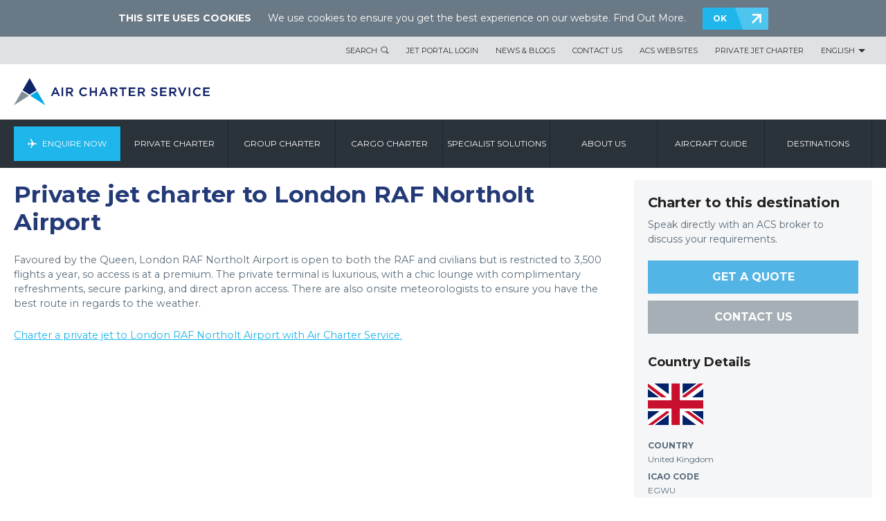

--- FILE ---
content_type: text/html; charset=utf-8
request_url: https://www.aircharter.sg/destination-guide/airport-guide/private-jet-charter-to-london-raf-northolt-airport
body_size: 17402
content:

<!DOCTYPE html>
<html dir="ltr" lang="en-SG">
<head>
  
<meta charset="utf-8"> 
<meta http-equiv="Content-Type" content="text/html; charset=utf-8"/>
<meta http-equiv="X-UA-Compatible" content="IE=edge">
<meta name="viewport" content="width=device-width, initial-scale=1.0">
    	
						<title>Private Jet Charter to London RAF Northolt Airport</title>


<meta name="title" content="Private Jet Charter to London RAF Northolt Airport"/>
<meta name="description" content="Looking to hire or charter a private jet to and from London RAF Northolt Airport, UK? enquire online or call Air Charter Service for a quote, contact us 24/7."/>
<meta name="keywords" content=""/>
<meta name="robots" content=""/>

<link rel="canonical" href="https://www.aircharter.sg/destination-guide/airport-guide/private-jet-charter-to-london-raf-northolt-airport"/>
<link rel="alternate" href="https://www.aircharterservice.com/destination-guide/airport-guide/private-jet-charter-to-london-raf-northolt-airport" hreflang="x-default"/>
<link rel="alternate" href="https://www.airchartermideast.ae/destination-guide/airport-guide/private-jet-charter-to-london-raf-northolt-airport" hreflang="en-ae"/>
<link rel="alternate" href="https://www.aircharterservice.co.ao/destination-guide/airport-guide/private-jet-charter-to-london-raf-northolt-airport" hreflang="en-ao"/>
<link rel="alternate" href="https://www.aircharterservice.com.au/destination-guide/airport-guide/private-jet-charter-to-london-raf-northolt-airport" hreflang="en-au"/>
<link rel="alternate" href="https://www.aircharter.com.br/en/destination-guide/airport-guide/private-jet-charter-to-london-raf-northolt-airport" hreflang="en-br"/>
<link rel="alternate" href="https://www.aircharterservice.ca/destination-guide/airport-guide/private-jet-charter-to-london-raf-northolt-airport" hreflang="en-ca"/>
<link rel="alternate" href="https://www.aircharterservice.ch/en/destination-guide/airport-guide/private-jet-charter-to-london-raf-northolt-airport" hreflang="en-ch"/>
<link rel="alternate" href="https://www.aircharterservice.de/en/destination-guide/airport-guide/private-jet-charter-to-london-raf-northolt-airport" hreflang="en-de"/>
<link rel="alternate" href="https://www.aircharter.co.uk/destination-guide/airport-guide/private-jet-charter-to-london-raf-northolt-airport" hreflang="en-gb"/>
<link rel="alternate" href="https://www.aircharter.com.hk/destination-guide/airport-guide/private-jet-charter-to-london-raf-northolt-airport" hreflang="en-hk"/>
<link rel="alternate" href="https://www.aircharterservice.ie/destination-guide/airport-guide/private-jet-charter-to-london-raf-northolt-airport" hreflang="en-ie"/>
<link rel="alternate" href="https://www.aircharterservice.co.in/destination-guide/airport-guide/private-jet-charter-to-london-raf-northolt-airport" hreflang="en-in"/>
<link rel="alternate" href="https://www.aircharterservice.co.ke/destination-guide/airport-guide/private-jet-charter-to-london-raf-northolt-airport" hreflang="en-ke"/>
<link rel="alternate" href="https://www.aircharterservice.co.kr/en/destination-guide/airport-guide/private-jet-charter-to-london-raf-northolt-airport" hreflang="en-kr"/>
<link rel="alternate" href="https://www.aircharterservice.co.na/informationen-zu-reisezielen/informationen-zu-flughafen/private-jet-charter-to-london-raf-northolt-airport" hreflang="en-na"/>
<link rel="alternate" href="https://www.aircharterservice.ng/destination-guide/airport-guide/private-jet-charter-to-london-raf-northolt-airport" hreflang="en-ng"/>
<link rel="alternate" href="https://www.aircharter.sg/destination-guide/airport-guide/private-jet-charter-to-london-raf-northolt-airport" hreflang="en-sg"/>
<link rel="alternate" href="https://www.aircharterserviceusa.com/destination-guide/airport-guide/private-jet-charter-to-london-raf-northolt-airport" hreflang="en-us"/>
<link rel="alternate" href="https://www.aircharter.co.za/destination-guide/airport-guide/private-jet-charter-to-london-raf-northolt-airport" hreflang="en-za"/>
<link rel="alternate" href="https://www.aircharter.jp/destination-guide/airport-guide/private-jet-charter-to-london-raf-northolt-airport" hreflang="ja-jp"/>
<link rel="alternate" href="https://www.aircharterservice.co.kr/destination-guide/airport-guide/private-jet-charter-to-london-raf-northolt-airport" hreflang="ko-kr"/>
		 
<link rel="dns-prefetch" href="//fonts.googleapis.com">
<link rel="dns-prefetch" href="//www.google.com">
<link rel="dns-prefetch" href="//ajax.googleapis.com">
<link rel="dns-prefetch" href="//images.aircharterservice.com">
  
<link rel="icon" type="image/x-icon" href="/favicon.ico">
<link rel="icon" type="image/png" sizes="16x16" href="/favicon-16x16.png">
<link rel="icon" type="image/png" sizes="32x32" href="/favicon-32x32.png">
<link rel="apple-touch-icon" sizes="180x180" href="/apple-touch-icon.png">
  
<!--[if (lt IE 9) & (!IEMobile)]>
<link href="/css/v-636807269640000000/ie.min.css" rel="stylesheet" />
<![endif]-->
  
<link rel="stylesheet" href="https://aircharterservice-globalcontent-live.cphostaccess.com/css/style-main.css" media="all" />
<link rel="stylesheet" href="https://aircharterservice-globalcontent-live.cphostaccess.com/css/style-form.css" media="all" />
  <link rel="stylesheet" href="https://aircharterservice-globalcontent-live.cphostaccess.com/css/style-custom.css" media="all" />
  
  <link rel="stylesheet" href="https://cdn.jsdelivr.net/npm/flatpickr/dist/flatpickr.min.css">
    <link rel="stylesheet" type="text/css" href="https://npmcdn.com/flatpickr/dist/themes/material_blue.css">  
   	  
    
  <script>
  dataLayer = [];
</script>
  <!--Start Google Tag Manager-->
  <script>(function(w,d,s,l,i){w[l]=w[l]||[];w[l].push({'gtm.start':
new Date().getTime(),event:'gtm.js'});var f=d.getElementsByTagName(s)[0],
j=d.createElement(s),dl=l!='dataLayer'?'&l='+l:'';j.async=true;j.src=
'https://www.googletagmanager.com/gtm.js?id='+i+dl;f.parentNode.insertBefore(j,f);
})(window,document,'script','dataLayer','GTM-TCF9Z94');</script>  
  <!-- End Google Tag Manager -->
  	  	</head>
  <body>
  <header id="header">	<div class="header-bar cf" style="display:none">			<div class="container">					<h2>THIS SITE USES COOKIES</h2>			<p>We use cookies to ensure you get the best experience on our website. <a href="/legal-and-privacy-policy.aspx" title="">Find Out More</a>.</p>			<a href="#" title="" class="blue-arrow__btn header-bar--accept">OK</a>				</div>	</div>	<div class="header--wrap">	<div class="header-links cf">		<div class="container">			<ul class="header-links__list">				<li><a href="#" title="Search" class="header-links__tab header-links__tab-search">Search</a>					<div class="header-links__search">						<form action="/search" class="header-links__form">							<div class="header-links__form__group">								<input name="searchterm" type="text" class="header-links__form__fld" placeholder="Search" />								<button type="submit" class="header-links__form__btn">Search</button>							</div>						</form>					</div>				</li>                                 <li><a href="https://jetportal.aircharterservice.com/login-my-rewards" title="Jet Portal Login" class="header-links__tab">Jet Portal Login</a></li><li><a href="/about-us/news-features/" title="News and blogs" class="header-links__tab">News & Blogs</a></li><li><a href="/contact" title="Contact Air Charter Service" class="header-links__tab">Contact Us</a></li><li><a href="/air-charter-service-websites" title="Air Charter Service Global Websites" class="header-links__tab">ACS Websites</a></li><li><a href="/private-charter/private-jets-charter" title="Private Jet Charter" class="header-links__tab">Private Jet Charter</a></li><li><a href="" title="English" class="header-links__tab">English</a>					<div class="header-links__lng">						<h4>Change Language</h4>						<ul class="header-links__lng__links">							<li><a href="/" title="Air Charter Service Singapore" class="active">ENGLISH</a></li>                                                         <li><a href="/zh-hans/" title="简体" class="">简体</a></li><li><a href="/th/" title="แบบไทย" class="">แบบไทย</a></li>						</ul>						<ul class="header-links__lng__countries">							<li><a href="/" title="Change Language">Change Language</a></li>						</ul>					</div>								</li>			</ul>		</div>			</div>	<div class="header__logo__wrap cf">		<div class="container" id="commonlogo" style="display:block">			<a href="/" class="header__logo"></a>			<!--<a href="/" class="header__logo-acs30"></a>-->		</div>			</div><button class="hamburger hamburger--squeeze" type="button"><span class="hamburger-box"><span class="hamburger-inner"></span></span></button><nav id="nav">	<div class="container">		<ul class="nav-menu">            <li class="nav-menu__item"><a href="/forms/fast-quote/index.aspx" class="nav-menu__tab">Enquire Now</a></li>            <li class="nav-menu__item "><a href="/private-charter/" class="nav-menu__tab" title="Private Charter">Private Charter</a><div class="nav-subpanel"><div class="container"><div class="nav-subpanel__col"><ul class="nav-submenu">													<li>									<a href="/private-charter/private-jets-charter" class="nav-subpanel__tab" title="Private Jet Charter">										<h4>Private Jet Charter</h4>										<p>Private charters for both business and leisure</p>									</a>								</li>																					<li>									<a href="/private-charter/executive-airliners" class="nav-subpanel__tab" title="Executive Airliners">										<h4>Executive Airliners</h4>										<p>Large aircraft charters offer luxury and comfort</p>									</a>								</li>																					<li>									<a href="/private-charter/helicopter" class="nav-subpanel__tab" title="Helicopters">										<h4>Helicopters</h4>										<p>The flexibility of point to point travel</p>									</a>								</li>																					<li>									<a href="/private-charter/air-taxi" class="nav-subpanel__tab" title="Air Taxi">										<h4>Air Taxi</h4>										<p>Cost-efficient, short-haul charters</p>									</a>								</li>																					<li>									<a href="/private-charter/jet-card/" class="nav-subpanel__tab" title="Jet Card">										<h4>Jet Card</h4>										<p>The Empyrean Card opens up a world of flexible travel</p>									</a>								</li>																					<li>									<a href="/private-charter/air-ambulance" class="nav-subpanel__tab" title="Air Ambulance">										<h4>Air Ambulance</h4>										<p>Quick travel for patients</p>									</a>								</li>																					<li>									<a href="/private-charter/private-aircraft-sales" class="nav-subpanel__tab" title="Aircraft Sales">										<h4>Aircraft Sales</h4>										<p>Buying and selling private aircraft</p>									</a>								</li>																					<li>									<a href="/private-charter/private-jet-leasing" class="nav-subpanel__tab" title="Private Jet Leasing">										<h4>Private Jet Leasing</h4>										<p>Short and long term private jet leasing</p>									</a>								</li>																					<li>									<a href="/private-charter/empty-legs" class="nav-subpanel__tab" title="Empty Legs">										<h4>Empty Legs</h4>										<p>Private jet charter at a fraction of the regular price</p>									</a>								</li>																					<li>									<a href="/private-charter/the-travel-division" class="nav-subpanel__tab" title="THE TRAVEL DIVISION">										<h4>THE TRAVEL DIVISION</h4>										<p>Your full-service travel agency</p>									</a>								</li>																					<li>									<a href="/private-charter/private-jet-packages-and-luxury-holidays" class="nav-subpanel__tab" title="PRIVATE JET PACKAGES AND LUXURY HOLIDAYS">										<h4>PRIVATE JET PACKAGES AND LUXURY HOLIDAYS</h4>										<p>Full end-to-end luxury wherever your journey takes you</p>									</a>								</li>																					<li>									<a href="/private-charter/private-jet-prices" class="nav-subpanel__tab" title="Private Jet Prices">										<h4>Private Jet Prices</h4>										<p>Get pricing estimates for private jet charters</p>									</a>								</li>													</ul>												</div>										<div class="nav-subpanel__col">													<div class="nav-subpanel__subcol">	<a href="/private-charter/jet-card/" class="nav-subpanel__tab" title="Jet Card"> 	<figure class="nav-subimg">		<img src="https://images.aircharterservice.com/global/navigation/n-jet-card.jpg" role="presentation" />	</figure>	<h4>		Jet Card	</h4>	<p>			</p>	</a> </div><div class="nav-subpanel__subcol">	<a href="/private-charter/private-jet-packages-and-luxury-holidays" class="nav-subpanel__tab" title="PRIVATE JET PACKAGES AND LUXURY HOLIDAYS"> 	<figure class="nav-subimg">		<img src="https://images.aircharterservice.com/global/navigation/n-luxury-travel.jpg" role="presentation" />	</figure>	<h4>		PRIVATE JET PACKAGES AND LUXURY HOLIDAYS	</h4>	<p>			</p>	</a> </div><div class="nav-subpanel__subcol">	<a href="/about-us/corporate-responsibility/carbon-offsetting" class="nav-subpanel__tab" title="Carbon Offsetting"> 	<figure class="nav-subimg">		<img src="https://images.aircharterservice.com/global/navigation/n-carbon-offsetting.jpg" role="presentation" />	</figure>	<h4>		Carbon Offsetting	</h4>	<p>			</p>	</a> </div>																							</div></div></div></li><li class="nav-menu__item "><a href="/group-charter/" class="nav-menu__tab" title="Group Charter">Group Charter</a><div class="nav-subpanel"><div class="container"><div class="nav-subpanel__col"><ul class="nav-submenu">													<li>									<a href="/group-charter/personnel-logistics-air-charters" class="nav-subpanel__tab" title="Personnel Logistics">										<h4>Personnel Logistics</h4>										<p>Charter for your company and its employees</p>									</a>								</li>																					<li>									<a href="/group-charter/series-charters" class="nav-subpanel__tab" title="Series Charters">										<h4>Series Charters</h4>										<p>Large charter programmes</p>									</a>								</li>																					<li>									<a href="/group-charter/emergency-response-charters" class="nav-subpanel__tab" title="Emergency Response">										<h4>Emergency Response</h4>										<p>Get help to those in need, fast</p>									</a>								</li>																					<li>									<a href="/group-charter/tours-roadshow-charters" class="nav-subpanel__tab" title="Tours & Roadshows">										<h4>Tours & Roadshows</h4>										<p>Charters for demanding schedules</p>									</a>								</li>																					<li>									<a href="/group-charter/events" class="nav-subpanel__tab" title="Events">										<h4>Events</h4>										<p>Make your charter the beginning of your event</p>									</a>								</li>																					<li>									<a href="/group-charter/branding-personalise-charter-concepts" class="nav-subpanel__tab" title="Charter Concepts">										<h4>Charter Concepts</h4>										<p>Brand and personalise your charter</p>									</a>								</li>																					<li>									<a href="/group-charter/group-travel" class="nav-subpanel__tab" title="GROUP AND CORPORATE TRAVEL SERVICES">										<h4>GROUP AND CORPORATE TRAVEL SERVICES</h4>										<p>Let our Travel Division take care of all your travel needs</p>									</a>								</li>																					<li>									<a href="/group-charter/aircraft-leasing" class="nav-subpanel__tab" title="Aircraft Leasing">										<h4>Aircraft Leasing</h4>										<p>Wet, damp (ACMI), dry and hybrid lease contracts for airlines</p>									</a>								</li>																					<li>									<a href="/specialist-solutions/sports" class="nav-subpanel__tab" title="Sports">										<h4>Sports</h4>										<p>Arranging charters for sporting events, organisations & athletes</p>									</a>								</li>													</ul>												</div>										<div class="nav-subpanel__col">													<div class="nav-subpanel__subcol">	<a href="/group-charter/branding-personalise-charter-concepts" class="nav-subpanel__tab" title="Charter Concepts"> 	<figure class="nav-subimg">		<img src="https://images.aircharterservice.com/global/navigation/n-charter-concepts.jpg" role="presentation" />	</figure>	<h4>		Charter Concepts	</h4>	<p>			</p>	</a> </div><div class="nav-subpanel__subcol">	<a href="/group-charter/emergency-response-charters" class="nav-subpanel__tab" title="Emergency Response"> 	<figure class="nav-subimg">		<img src="https://images.aircharterservice.com/global/navigation/n-emergency-response.jpg" role="presentation" />	</figure>	<h4>		Emergency Response	</h4>	<p>			</p>	</a> </div>																							</div></div></div></li><li class="nav-menu__item "><a href="/cargo-charter/" class="nav-menu__tab" title="Cargo Charter">Cargo Charter</a><div class="nav-subpanel"><div class="container"><div class="nav-subpanel__col"><ul class="nav-submenu">													<li>									<a href="/cargo-charter/urgent-cargo-charter" class="nav-subpanel__tab" title="Urgent 'Go Now'">										<h4>Urgent 'Go Now'</h4>										<p>Time critical charters</p>									</a>								</li>																					<li>									<a href="/cargo-charter/dangerous-hazardous-goods" class="nav-subpanel__tab" title="Dangerous Goods">										<h4>Dangerous Goods</h4>										<p>Charters for your sensitive cargo</p>									</a>								</li>																					<li>									<a href="/cargo-charter/heavy-outsize-cargo" class="nav-subpanel__tab" title="Heavy & Outsize Cargo">										<h4>Heavy & Outsize Cargo</h4>										<p>Charters for your large freight</p>									</a>								</li>																					<li>									<a href="/cargo-charter/humanitarian-relief-aid-cargo" class="nav-subpanel__tab" title="Humanitarian and Relief">										<h4>Humanitarian and Relief</h4>										<p>Get aid to those who need it urgently</p>									</a>								</li>																					<li>									<a href="/cargo-charter/remote-destinations" class="nav-subpanel__tab" title="Remote Destinations">										<h4>Remote Destinations</h4>										<p>Charters to difficult to reach destinations</p>									</a>								</li>																					<li>									<a href="/cargo-charter/on-board-courier/" class="nav-subpanel__tab" title="Onboard Courier">										<h4>Onboard Courier</h4>										<p>Personalised hand-carry service</p>									</a>								</li>																					<li>									<a href="/cargo-charter/aog-cargo-charter" class="nav-subpanel__tab" title="AOG Solutions">										<h4>AOG Solutions</h4>										<p>Charter solutions for when an aircraft becomes grounded</p>									</a>								</li>																					<li>									<a href="/cargo-charter/animal-transportation-cargo" class="nav-subpanel__tab" title="Animal Transportation">										<h4>Animal Transportation</h4>										<p>Transport and relocation of animals</p>									</a>								</li>																					<li>									<a href="/specialist-solutions/pharmaceutical-products" class="nav-subpanel__tab" title="Pharmaceutical Transport">										<h4>Pharmaceutical Transport</h4>										<p>Pharmaceutical specific charter solutions adapted for sensitive goods</p>									</a>								</li>													</ul>												</div>										<div class="nav-subpanel__col">													<div class="nav-subpanel__subcol">	<a href="/cargo-charter/on-board-courier/" class="nav-subpanel__tab" title="On Board Courier"> 	<figure class="nav-subimg">		<img src="https://images.aircharterservice.com/global/navigation/n-on-board-courier.jpg" role="presentation" />	</figure>	<h4>		On Board Courier	</h4>	<p>			</p>	</a> </div><div class="nav-subpanel__subcol">	<a href="/cargo-charter/urgent-cargo-charter" class="nav-subpanel__tab" title="Urgent 'Go Now'"> 	<figure class="nav-subimg">		<img src="https://images.aircharterservice.com/global/navigation/n-urgent-go-now.jpg" role="presentation" />	</figure>	<h4>		Urgent 'Go Now'	</h4>	<p>			</p>	</a> </div>																							</div></div></div></li><li class="nav-menu__item "><a href="/specialist-solutions/" class="nav-menu__tab" title="Specialist Solutions">Specialist Solutions</a><div class="nav-subpanel"><div class="container"><div class="nav-subpanel__col"><ul class="nav-submenu">													<li>									<a href="/specialist-solutions/airlines" class="nav-subpanel__tab" title="Airlines">										<h4>Airlines</h4>										<p>Aircraft leasing and cargo charter solutions</p>									</a>								</li>																					<li>									<a href="/specialist-solutions/automotive" class="nav-subpanel__tab" title="Automotive">										<h4>Automotive</h4>										<p>Charter for key personnel or time-sensitive cargo</p>									</a>								</li>																					<li>									<a href="/specialist-solutions/corporate-travel" class="nav-subpanel__tab" title="Corporate Travel">										<h4>Corporate Travel</h4>										<p>Assisting travel departments around the world</p>									</a>								</li>																					<li>									<a href="/specialist-solutions/emergency-response" class="nav-subpanel__tab" title="Emergency Response">										<h4>Emergency Response</h4>										<p>Time sensitive and secure aircraft charters in emergencies</p>									</a>								</li>																					<li>									<a href="/specialist-solutions/events" class="nav-subpanel__tab" title="Events">										<h4>Events</h4>										<p>Assisting event organisers with their logistics requirements</p>									</a>								</li>																					<li>									<a href="/specialist-solutions/freight-forwarders" class="nav-subpanel__tab" title="Freight Forwarders">										<h4>Freight Forwarders</h4>										<p>Supporting freight forwarders with their logistical requirements</p>									</a>								</li>																					<li>									<a href="/specialist-solutions/government" class="nav-subpanel__tab" title="Government">										<h4>Government</h4>										<p>Individual or large charter programmes for governments</p>									</a>								</li>																					<li>									<a href="/specialist-solutions/music-film-production" class="nav-subpanel__tab" title="Music">										<h4>Music</h4>										<p>Providing aircraft charters for the music industries</p>									</a>								</li>																					<li>									<a href="/specialist-solutions/oil-gas-industry" class="nav-subpanel__tab" title="Oil And Gas">										<h4>Oil And Gas</h4>										<p>Personnel and cargo solutions for the industry</p>									</a>								</li>																					<li>									<a href="/specialist-solutions/film-tv-and-media-charters" class="nav-subpanel__tab" title="Film/TV & Media">										<h4>Film/TV & Media</h4>										<p>Tailored aircraft charters for film & media production</p>									</a>								</li>																					<li>									<a href="/specialist-solutions/sports" class="nav-subpanel__tab" title="Sports">										<h4>Sports</h4>										<p>Arranging charters for sporting events, organisations & athletes</p>									</a>								</li>																					<li>									<a href="/specialist-solutions/specialist-solutions-travel-companies" class="nav-subpanel__tab" title="Travel Companies">										<h4>Travel Companies</h4>										<p>Working together with travel agents and tour operators</p>									</a>								</li>																					<li>									<a href="/specialist-solutions/pharmaceutical-products" class="nav-subpanel__tab" title="Pharmaceutical Transport">										<h4>Pharmaceutical Transport</h4>										<p>Pharmaceutical specific charter solutions adapted for sensitive goods</p>									</a>								</li>																					<li>									<a href="/specialist-solutions/orchestra-charters" class="nav-subpanel__tab" title="Orchestra Charters">										<h4>Orchestra Charters</h4>										<p>Providing aircraft charter solutions for orchestras</p>									</a>								</li>																					<li>									<a href="/group-charter/aircraft-leasing" class="nav-subpanel__tab" title="Aircraft Leasing">										<h4>Aircraft Leasing</h4>										<p>Wet, damp (ACMI), dry and hybrid lease contracts for airlines</p>									</a>								</li>													</ul>												</div>										<div class="nav-subpanel__col">													<div class="nav-subpanel__subcol">	<a href="/specialist-solutions/freight-forwarders" class="nav-subpanel__tab" title="Freight Forwarders"> 	<figure class="nav-subimg">		<img src="https://images.aircharterservice.com/global/navigation/n-freight-fowarders.jpg" role="presentation" />	</figure>	<h4>		Freight Forwarders	</h4>	<p>			</p>	</a> </div><div class="nav-subpanel__subcol">	<a href="/specialist-solutions/private-travel" class="nav-subpanel__tab" title="Private Travel"> 	<figure class="nav-subimg">		<img src="https://images.aircharterservice.com/global/navigation/n-private-travel.jpg" role="presentation" />	</figure>	<h4>		Private Travel	</h4>	<p>			</p>	</a> </div><div class="nav-subpanel__subcol">	<a href="/specialist-solutions/aviation-solutions" class="nav-subpanel__tab" title="AVIATION SOLUTIONS"> 	<figure class="nav-subimg">		<img src="https://images.aircharterservice.com/content/aviation-soultions-nav.jpg" role="presentation" />	</figure>	<h4>		AVIATION SOLUTIONS	</h4>	<p>			</p>	</a> </div>																							</div></div></div></li><li class="nav-menu__item "><a href="/about-us/" class="nav-menu__tab" title="About us">About us</a><div class="nav-subpanel"><div class="container"><div class="nav-subpanel__col"><ul class="nav-submenu">													<li>									<a href="/about-us/company-history" class="nav-subpanel__tab" title="Company History">										<h4>Company History</h4>										<p>How we began and grew</p>									</a>								</li>																					<li>									<a href="/about-us/how-air-charter-service-works" class="nav-subpanel__tab" title="How ACS Works">										<h4>How ACS Works</h4>										<p>The ins and outs of ACS</p>									</a>								</li>																					<li>									<a href="/about-us/working-for-us/" class="nav-subpanel__tab" title="Working For Us ">										<h4>Working For Us </h4>										<p>Find out more about our company and current opportunites</p>									</a>								</li>																					<li>									<a href="/about-us/media-and-press" class="nav-subpanel__tab" title="Media & Press">										<h4>Media & Press</h4>										<p>Information for journalists and the press</p>									</a>								</li>																					<li>									<a href="/about-us/corporate-responsibility/" class="nav-subpanel__tab" title="Corporate Responsibility">										<h4>Corporate Responsibility</h4>										<p>How ACS maintains its corporate values</p>									</a>								</li>																					<li>									<a href="/about-us/testimonials" class="nav-subpanel__tab" title="Testimonials">										<h4>Testimonials</h4>										<p>What our clients think of us</p>									</a>								</li>																					<li>									<a href="/about-us/aviation-scholarships-and-student-grants" class="nav-subpanel__tab" title="Education">										<h4>Education</h4>										<p>Supporting the future of aviation</p>									</a>								</li>																					<li>									<a href="/about-us/financials" class="nav-subpanel__tab" title="FINANCIALS">										<h4>FINANCIALS</h4>										<p>Information on our financial security</p>									</a>								</li>																					<li>									<a href="/about-us/meet-the-team" class="nav-subpanel__tab" title="Meet The Team">										<h4>Meet The Team</h4>										<p>An insight into our Group Management Board</p>									</a>								</li>													</ul>												</div>										<div class="nav-subpanel__col">													<div class="nav-subpanel__subcol">	<a href="/about-us/news-features/" class="nav-subpanel__tab" title="News & Blog"> 	<figure class="nav-subimg">		<img src="https://images.aircharterservice.com/global/navigation/n-news-blog.jpg" role="presentation" />	</figure>	<h4>		News & Blog	</h4>	<p>			</p>	</a> </div><div class="nav-subpanel__subcol">	<a href="/about-us/recruitment/" class="nav-subpanel__tab" title="VACANCIES"> 	<figure class="nav-subimg">		<img src="https://images.aircharterservice.com/global/navigation/n-vacancies.jpg" role="presentation" />	</figure>	<h4>		VACANCIES	</h4>	<p>			</p>	</a> </div>																							</div></div></div></li><li class="nav-menu__item "><a href="/aircraft-guide/" class="nav-menu__tab" title="Aircraft Guide">Aircraft Guide</a><div class="nav-subpanel"><div class="container"><div class="nav-subpanel__col"><ul class="nav-submenu">													<li>									<a href="/aircraft-guide/private/private-aircraft" class="nav-subpanel__tab" title="Private Aircraft">										<h4>Private Aircraft</h4>										<p>Browse helicopters, private jets and executive airliners</p>									</a>								</li>																					<li>									<a href="/aircraft-guide/group/" class="nav-subpanel__tab" title="Group Aircraft">										<h4>Group Aircraft</h4>										<p>Browse larger aircraft for groups of 20 or more passengers</p>									</a>								</li>																					<li>									<a href="/aircraft-guide/cargo/" class="nav-subpanel__tab" title="Cargo Aircraft">										<h4>Cargo Aircraft</h4>										<p>Browse the extensive range of cargo aircraft</p>									</a>								</li>													</ul>												</div>										<div class="nav-subpanel__col">													<div class="nav-subpanel__subcol">	<a href="#" class="nav-subpanel__tab" title=""> 	<figure class="nav-subimg">		<img src="" role="presentation" />	</figure>	<h4>			</h4>	<p>			</p>	</a> </div>																							</div></div></div></li><li class="nav-menu__item "><a href="/destination-guide/" class="nav-menu__tab" title="Destinations">Destinations</a><div class="nav-subpanel"><div class="container"><div class="nav-subpanel__col"><ul class="nav-submenu">													<li>									<a href="/destination-guide/country-guide/" class="nav-subpanel__tab" title="Country Guides">										<h4>Country Guides</h4>										<p>A guide to countries around the world</p>									</a>								</li>																					<li>									<a href="/destination-guide/city-guide/" class="nav-subpanel__tab" title="City Guides">										<h4>City Guides</h4>										<p>A selection of cities worth a visit</p>									</a>								</li>																					<li>									<a href="/destination-guide/airport-guide/" class="nav-subpanel__tab" title="Airport Guides">										<h4>Airport Guides</h4>										<p>A selection of major airports</p>									</a>								</li>																					<li>									<a href="/private-charter/the-travel-division" class="nav-subpanel__tab" title="The Travel Division">										<h4>The Travel Division</h4>										<p>A full-service travel agency</p>									</a>								</li>													</ul>												</div>										<div class="nav-subpanel__col">													<div class="nav-subpanel__subcol">	<a href="#" class="nav-subpanel__tab" title=""> 	<figure class="nav-subimg">		<img src="" role="presentation" />	</figure>	<h4>			</h4>	<p>			</p>	</a> </div>																							</div></div></div></li><li class="nav-menu__item desktop__hide"><a href="/about-us/news-features/" class="nav-menu__tab" title="News & Blog">NEWS & BLOG</a><div class="nav-subpanel"><div class="container"><div class="nav-subpanel__col"><ul class="nav-submenu">													<li>									<a href="#" class="nav-subpanel__tab" title="">										<h4></h4>										<p></p>									</a>								</li>													</ul>												</div>										<div class="nav-subpanel__col">													<div class="nav-subpanel__subcol">	<a href="#" class="nav-subpanel__tab" title=""> 	<figure class="nav-subimg">		<img src="" role="presentation" />	</figure>	<h4>			</h4>	<p>			</p>	</a> </div>																							</div></div></div></li><li class="nav-menu__item desktop__hide"><a href="/contact" class="nav-menu__tab" title="Contact Us">Contact Us</a><div class="nav-subpanel"><div class="container"><div class="nav-subpanel__col"><ul class="nav-submenu">													<li>									<a href="#" class="nav-subpanel__tab" title="">										<h4></h4>										<p></p>									</a>								</li>													</ul>												</div>										<div class="nav-subpanel__col">													<div class="nav-subpanel__subcol">	<a href="#" class="nav-subpanel__tab" title=""> 	<figure class="nav-subimg">		<img src="" role="presentation" />	</figure>	<h4>			</h4>	<p>			</p>	</a> </div>																							</div></div></div></li><li class="nav-menu__item desktop__hide"><a href="/air-charter-service-websites" class="nav-menu__tab" title="ACS Websites">ACS Websites</a><div class="nav-subpanel"><div class="container"><div class="nav-subpanel__col"><ul class="nav-submenu">													<li>									<a href="#" class="nav-subpanel__tab" title="">										<h4></h4>										<p></p>									</a>								</li>													</ul>												</div>										<div class="nav-subpanel__col">													<div class="nav-subpanel__subcol">	<a href="#" class="nav-subpanel__tab" title=""> 	<figure class="nav-subimg">		<img src="" role="presentation" />	</figure>	<h4>			</h4>	<p>			</p>	</a> </div>																							</div></div></div></li>		</ul>	</div></nav>	</div></header>
  
  <main class="main">
    
											
			<section class="main__post"><div class="container">        <figure class="responsive-img-banner">                                              <figcaption class="responsive-img-banner__caption">                <span class="subtitle"><a href="/destination-guide/airport-guide/" title="AIRPORT GUIDE">AIRPORT GUIDE</a></span>                <span class="title">London RAF Northolt Airport</span>                </figcaption>            </figure>                <div class="main__breadcrumbs">            <ul>                <li><a href="/destination-guide">Destination Guide</a></li>                <li><a href="/destination-guide/airport-guide/">Airport Guide</a></li>                <li>London RAF Northolt Airport</a></li>            </ul>        </div>				        <div class="row">            <div class="column70">                            <article class="main__content">					                    <hgroup class="main__post--head">                                        <h1>Private jet charter to London RAF Northolt Airport</h1>                                        </hgroup>                                                       <p>Favoured by the Queen, London RAF Northolt Airport is open to both the RAF and civilians but is restricted to 3,500 flights a year, so access is at a premium. The private terminal is luxurious, with a chic lounge with complimentary refreshments, secure parking, and direct apron access. There are also onsite meteorologists to ensure you have the best route in regards to the weather.</p><p><a title="Private Jets" href="/private-charter/private-jets-charter"><span style="text-decoration: underline; color: rgb(24, 179, 234);">Charter a private jet to London RAF Northolt Airport with Air Charter Service.</span></a></p>                                                                            <div class="map__block">							<iframe frameborder="0" src="https://www.google.com/maps/embed?pb=%211m18%211m12%211m3%211d2480.6384231982597%212d-0.4182635842282143%213d51.55652887964333%212m3%211f0%212f0%213f0%213m2%211i1024%212i768%214f13.1%213m3%211m2%211s0x48766d023abba1d5%3A0x5cd948d4af06d2ec%212sRAF+Northolt%215e0%213m2%211sen%212suk%214v1483631318045" data-aspectratio="NaN"></iframe>						</div>                </article>                        </div>            <div class="column30">                           <div class="post__sidebar">											<h2>Charter to this destination</h2>						<p>Speak directly with an ACS broker to discuss your requirements.</p>											<ul class="post__sidebar--cta">							<li><a href="/forms/fast-quote/" title="GET A QUOTE" class="btn-blue">GET A QUOTE</a></li>							<li><a href="/contact" title="CONTACT US" class="btn-grey">CONTACT US</a></li>						</ul>																<h3>Country Details</h3>                                                <span class="post__sidebar--ico">													<img src="https://images.aircharterservice.com/global/destination-guide/flags/united-kingdom.svg" alt=""/>												</span>												<ul class="post__sidebar--list"><li><strong>COUNTRY</strong> United Kingdom</li><li><strong>ICAO CODE</strong> EGWU</li><li><strong>IATA CODE</strong> NHT</li>						</ul>																</div>			                        </div>            </div></div>  </section>           <figure class="responsive-img-banner" style="display:none">                <img src="https://images.aircharterservice.com/global/destination-guide/airports/generic-t.jpg" alt="class=responsive-img-banner__desktop"/>                        </figure>
 <section class="img-txt-section">	<div class="container">		<div class="img-txt__block">			<figure class="img-txt__block--pic">				 <img alt="" src="https://images.aircharterservice.com/global/team/abbey-salmon.jpg" class="lazyload"/>  			</figure>			<div class="img-txt__block--content">				<h3>					FEELING INSPIRED?				</h3>				<p>If you’re considering travelling to this destination, why not contact our <a href="/private-charter/the-travel-division" title="Air Charter Service Travel">Travel&nbsp;Division</a> to create your own tailor-made trip. From private jet transportation, to bespoke itineraries, no request is too big or complex. Get in touch now on +44 (0)20 8335 1070 or <a href="/private-charter/travel/enquiry-form">enquire now</a>.</p>				<a href="/private-charter/private-jet-packages-and-luxury-holidays" title="Luxury Private Jet Packages" class="blue-arrow__btn">VIEW OUR PRIVATE JET PACKAGES</a> 			</div>		</div>	</div></section>
<section class="sp-banner-cta">	    <img src="https://aircharterservice-globalcontent-live.cphostaccess.com/images/migration/footer-final_tcm36-51242.jpg" alt=""/>	<div class="sp-banner-cta__caption">	   <div class="container">		<div class="sp-banner-cta__block">            <h2>NEED MORE INFORMATION?</h2>            <p>Tell us your requirements and one of our charter experts will send you a quote.</p> <a href="/forms/fast-quote/" class="blue-arrow__btn">Enquire Now</a>								    <div class="lp__spots">					<div class="col">						<h3>							30,000						</h3>						<h4>							Flights per year						</h4>					</div>					<div class="col">						<span class="icon"><img src="https://images.aircharterservice.com/icons/ico_globe.svg" alt="image"/></span> 						<h4>							Global coverage						</h4>					</div>					<div class="col">						<span class="icon"><img src="https://images.aircharterservice.com/icons/ico_jet.svg" alt="image"/></span> 						<h4>							Largest range of jets						</h4>					</div>					<div class="col">						<span class="icon"><img src="https://images.aircharterservice.com/icons/ico_phone24.svg" alt="image"/></span> 						<h4>							Personal service						</h4>					</div>				</div>			</div>	      </div>	</div>	</div></section>
			    
					      
        <section class="section__panels">		<div class="site-bar" id="panels">				<div class="container">								<ul class="site-bar__list">					<li><a href="/contact"><i class="site-bar__icon icon-24hr"></i> Call Us</a></li>					<li><a href="#" class="href_active" data-element="email"><i class="site-bar__icon icon-envelope"></i> Email Us</a></li>					<li><a href="#" class="href_active" data-element="callback"><i class="site-bar__icon icon-callback"></i> Callback</a></li>					<li><a href="/forms/fast-quote/"><i class="site-bar__icon icon-plane-right"></i>Enquire Now</a></li>				</ul>						</div>				<div class="site-bar__sub">					<div class="container">									<ul class="site-bar__sub--list">						<li>DEDICATED ACCOUNT MANAGERS</li>						<li>NO OBLIGATIONS</li>						<li>30+ YEARS EXPERIENCE</li>						<li>AVAILABLE 24/7</li>					</ul>							</div>				</div><div class="site-bar__panel" data-element="email">									<div class="container">															<div class="site-bar__panel--header">											<h2><i class="site-bar__icon icon-envelope"></i>EMAIL US</h2>						<a href="" class="site-bar__panel--close"><i class="icon-close"></i></a>										</div>										<div class="site-bar__panel--wrap"><form action="https://www.aircharterservice.com/project2021/form-handlers/form-handler-footer-email" method="post"  class="main--form acs-enquiry-form">												<div class="row">                       <input id="AdminEmail" name="AdminEmail" type="hidden" value="OnlineEnquiries@aircharter.co.uk;brendan.toomey@aircharter.sg;Daniel.Lack@aircharter.co.uk;Phyllis.Ong@aircharter.sg;jason.bird@aircharter.sg;ryme.ramlan@aircharter.sg">       <input id="TravelDivisionEmail" name="TravelDivisionEmail" type="hidden" value="">                        <input id="SuccessMessageTitle" name="SuccessMessageTitle" type="hidden" value="THANK YOU FOR CONTACTING AIR CHARTER SERVICE">                        <input id="SuccessMessageDesc" name="SuccessMessageDesc" type="hidden" value="You have been assigned a dedicated personal charter expert who will call you shortly to deal with your enquiry. We look forward to being of service to you in the coming days and appreciate you choosing Air Charter Service.">                         <input id="LocalNameEmail" name="LocalNameEmail" type="hidden" value="en-SG">                         <input id="DomainUrlEmail" name="DomainUrlEmail" type="hidden" value=""> 								<div class="column50">														<div class="main--form__group">																	<label>Name<span>*</span></label>										<input type="text" class="fld" placeholder="Name" name="full_name">																					</div>												<div class="main--form__group">																	<label>Email<span>*</span></label>										<input type="text" class="fld" value="" placeholder="Email"                                name="email_address" >																					</div>																							<div class="main--form__group">																	<label>Enquiry Type<span>*</span></label>										<select name="subject" id="EnquiryType">                                                                                         <option value="">Please select</option>											<option value="Private">Private</option>											<option value="Group">Group</option>											<option value="Cargo">Cargo</option>											<option value="Office">Office</option>										</select>																					</div>																							</div>													<div class="column50">														<div class="main--form__group">																	<label>Country<span>*</span></label>										<select name="country">												<option value="">Please select</option>												<option>Afghanistan</option><option>Albania</option><option>Algeria</option><option>American Samoa</option><option>Andorra</option><option>Angola</option><option>Antigua And Barbuda</option><option>Argentina</option><option>Armenia</option><option>Aruba</option><option>Australia</option><option>Austria</option><option>Azerbaijan</option><option>Bahamas, The</option><option>Bahrain</option><option>Bangladesh</option><option>Barbados</option><option>Belarus</option><option>Belgium</option><option>Belize</option><option>Benin</option><option>Bermuda</option><option>Bhutan</option><option>Bolivia</option><option>Bosnia And Herzegovina</option><option>Botswana</option><option>Brazil</option><option>Brunei</option><option>Bulgaria</option><option>Burkina Faso</option><option>Burma</option><option>Burundi</option><option>Cabo Verde</option><option>Cambodia</option><option>Cameroon</option><option>Canada</option><option>Cayman Islands</option><option>Central African Republic</option><option>Chad</option><option>Chile</option><option>China</option><option>Colombia</option><option>Comoros</option><option>Congo (Brazzaville)</option><option>Congo (Kinshasa)</option><option>Cook Islands</option><option>Costa Rica</option><option>Côte D’Ivoire</option><option>Croatia</option><option>Cuba</option><option>Curaçao</option><option>Cyprus</option><option>Czechia</option><option>Denmark</option><option>Djibouti</option><option>Dominica</option><option>Dominican Republic</option><option>Ecuador</option><option>Egypt</option><option>El Salvador</option><option>Equatorial Guinea</option><option>Eritrea</option><option>Estonia</option><option>Ethiopia</option><option>Falkland Islands (Islas Malvinas)</option><option>Faroe Islands</option><option>Fiji</option><option>Finland</option><option>France</option><option>French Guiana</option><option>French Polynesia</option><option>Gabon</option><option>Gambia, The</option><option>Georgia</option><option>Germany</option><option>Ghana</option><option>Gibraltar</option><option>Greece</option><option>Greenland</option><option>Grenada</option><option>Guadeloupe</option><option>Guam</option><option>Guatemala</option><option>Guinea</option><option>Guinea-Bissau</option><option>Guyana</option><option>Haiti</option><option>Honduras</option><option>Hong Kong</option><option>Hungary</option><option>Iceland</option><option>India</option><option>Indonesia</option><option>Iran</option><option>Iraq</option><option>Ireland</option><option>Isle Of Man</option><option>Israel</option><option>Italy</option><option>Jamaica</option><option>Japan</option><option>Jersey</option><option>Jordan</option><option>Kazakhstan</option><option>Kenya</option><option>Kiribati</option><option>Korea, North</option><option>Korea, South</option><option>Kosovo</option><option>Kuwait</option><option>Kyrgyzstan</option><option>Laos</option><option>Latvia</option><option>Lebanon</option><option>Lesotho</option><option>Liberia</option><option>Libya</option><option>Liechtenstein</option><option>Lithuania</option><option>Luxembourg</option><option>Macau</option><option>Macedonia</option><option>Madagascar</option><option>Malawi</option><option>Malaysia</option><option>Maldives</option><option>Mali</option><option>Malta</option><option>Marshall Islands</option><option>Martinique</option><option>Mauritania</option><option>Mauritius</option><option>Mayotte</option><option>Mexico</option><option>Micronesia, Federated States Of</option><option>Moldova</option><option>Monaco</option><option>Mongolia</option><option>Montenegro</option><option>Morocco</option><option>Mozambique</option><option>Namibia</option><option>Nepal</option><option>Netherlands</option><option>New Caledonia</option><option>New Zealand</option><option>Nicaragua</option><option>Niger</option><option>Nigeria</option><option>Northern Mariana Islands</option><option>Norway</option><option>Oman</option><option>Pakistan</option><option>Palau</option><option>Panama</option><option>Papua New Guinea</option><option>Paraguay</option><option>Peru</option><option>Philippines</option><option>Poland</option><option>Portugal</option><option>Puerto Rico</option><option>Qatar</option><option>Reunion</option><option>Romania</option><option>Russia</option><option>Rwanda</option><option>Saint Helena, Ascension, And Tristan Da Cunha</option><option>Saint Kitts And Nevis</option><option>Saint Lucia</option><option>Saint Vincent And The Grenadines</option><option>Samoa</option><option>San Marino</option><option>Sao Tome And Principe</option><option>Saudi Arabia</option><option>Senegal</option><option>Serbia</option><option>Seychelles</option><option>Sierra Leone</option><option>Singapore</option><option>Slovakia</option><option>Slovenia</option><option>Solomon Islands</option><option>Somalia</option><option>South Africa</option><option>South Georgia And South Sandwich Islands</option><option>South Sudan</option><option>Spain</option><option>Sri Lanka</option><option>Sudan</option><option>Suriname</option><option>Swaziland</option><option>Sweden</option><option>Switzerland</option><option>Syria</option><option>Taiwan</option><option>Tajikistan</option><option>Tanzania</option><option>Thailand</option><option>Timor-Leste</option><option>Togo</option><option>Tonga</option><option>Trinidad And Tobago</option><option>Tunisia</option><option>Turkey</option><option>Turkmenistan</option><option>Turks And Caicos Islands</option><option>Tuvalu</option><option>Uganda</option><option>Ukraine</option><option>United Arab Emirates</option><option>United Kingdom</option><option>United States</option><option>Uruguay</option><option>Uzbekistan</option><option>Vanuatu</option><option>Venezuela</option><option>Vietnam</option><option>Wallis And Futuna</option><option>West Bank</option><option>Yemen</option><option>Zambia</option><option>Zimbabwe</option>										</select>																					</div>										<div class="main--form__group">																	<label>Your message</label>										<textarea cols="" row="" class="flt" placeholder=""   name="your_message"></textarea>																					</div>																						</div>												</div>														<div class="row">												<div class="column50">							                                                                        <ul class="main--form--terms">										<li>											<input type="checkbox" class="flc" name="contact_consent"> 											<label for="Contact_Consent">I consent to Air Charter Service using my information to contact me by telephone and email about my enquiry and / or related products and services.</label>										</li>										<li>											<input type="checkbox" class="flc" name="terms_consent"> 											<label for="Terms_Consent">I accept the <a href="https://www.aircharter.co.uk/legal-and-privacy-policy" title="Privacy Policy">Privacy</a> and <a href="https://www.aircharter.co.uk/cookie-policy" title="Cookie Policy">Cookie Policy</a>.</label>										</li>									</ul>																				</div>								<div class="column50">															<div class="row">																	<div class="column50">																		<button type="submit" class="btn__submit">Contact us</button>																								</div>									</div>															</div>											</div>																			</form>					</div>									</div>							</div>            <script>                document.getElementById("DomainUrlEmail").value = window.location.hostname;              </script>			<div class="site-bar__panel" data-element="callback">									<div class="container">															<div class="site-bar__panel--header">											<h2><i class="site-bar__icon icon-callback"></i> CALLBACK</h2>						<a href="" class="site-bar__panel--close"><i class="icon-close"></i></a>										</div>										<div class="site-bar__panel--wrap"><form action="https://www.aircharterservice.com/project2021/form-handlers/form-handler-footer-callback" method="post" class="main--form acs-enquiry-form"> 												<div class="row">													<div class="column50">														<div class="main--form__group">                        <input name="PageType" type="hidden" value="renewedJetcardForm" />                        <input name="AdminEmail" type="hidden" value="OnlineEnquiries@aircharter.co.uk;brendan.toomey@aircharter.sg;Daniel.Lack@aircharter.co.uk;Phyllis.Ong@aircharter.sg;ryme.ramlan@aircharter.sg">                        <input name="SuccessMessageTitle" type="hidden" value="THANK YOU FOR CONTACTING AIR CHARTER SERVICE">                        <input name="SuccessMessageDesc" type="hidden" value="You have been assigned a dedicated personal charter expert who will call you shortly to deal with your enquiry. We look forward to being of service to you in the coming days and appreciate you choosing Air Charter Service.">                         <input name="LocalNameCallback" type="hidden" value="en-SG">                         <input id="DomainUrlCallback" name="DomainUrlCallback" type="hidden" value=""> 										<label>Name<span>*</span></label>										<input type="text" class="fld" name="full_name"  placeholder="Name">																					</div>												<div class="main--form__group">																	<label>Email<span>*</span></label>										<input type="text" class="fld"                                 name="email_address" value="" placeholder="Email">																					</div>																							<div class="main--form__group">																	<label>Country<span>*</span></label>										<select id="Country" name="country">												<option value="">Please select</option><option>Afghanistan</option><option>Albania</option><option>Algeria</option><option>American Samoa</option><option>Andorra</option><option>Angola</option><option>Antigua And Barbuda</option><option>Argentina</option><option>Armenia</option><option>Aruba</option><option>Australia</option><option>Austria</option><option>Azerbaijan</option><option>Bahamas, The</option><option>Bahrain</option><option>Bangladesh</option><option>Barbados</option><option>Belarus</option><option>Belgium</option><option>Belize</option><option>Benin</option><option>Bermuda</option><option>Bhutan</option><option>Bolivia</option><option>Bosnia And Herzegovina</option><option>Botswana</option><option>Brazil</option><option>Brunei</option><option>Bulgaria</option><option>Burkina Faso</option><option>Burma</option><option>Burundi</option><option>Cabo Verde</option><option>Cambodia</option><option>Cameroon</option><option>Canada</option><option>Cayman Islands</option><option>Central African Republic</option><option>Chad</option><option>Chile</option><option>China</option><option>Colombia</option><option>Comoros</option><option>Congo (Brazzaville)</option><option>Congo (Kinshasa)</option><option>Cook Islands</option><option>Costa Rica</option><option>Côte D’Ivoire</option><option>Croatia</option><option>Cuba</option><option>Curaçao</option><option>Cyprus</option><option>Czechia</option><option>Denmark</option><option>Djibouti</option><option>Dominica</option><option>Dominican Republic</option><option>Ecuador</option><option>Egypt</option><option>El Salvador</option><option>Equatorial Guinea</option><option>Eritrea</option><option>Estonia</option><option>Ethiopia</option><option>Falkland Islands (Islas Malvinas)</option><option>Faroe Islands</option><option>Fiji</option><option>Finland</option><option>France</option><option>French Guiana</option><option>French Polynesia</option><option>Gabon</option><option>Gambia, The</option><option>Georgia</option><option>Germany</option><option>Ghana</option><option>Gibraltar</option><option>Greece</option><option>Greenland</option><option>Grenada</option><option>Guadeloupe</option><option>Guam</option><option>Guatemala</option><option>Guinea</option><option>Guinea-Bissau</option><option>Guyana</option><option>Haiti</option><option>Honduras</option><option>Hong Kong</option><option>Hungary</option><option>Iceland</option><option>India</option><option>Indonesia</option><option>Iran</option><option>Iraq</option><option>Ireland</option><option>Isle Of Man</option><option>Israel</option><option>Italy</option><option>Jamaica</option><option>Japan</option><option>Jersey</option><option>Jordan</option><option>Kazakhstan</option><option>Kenya</option><option>Kiribati</option><option>Korea, North</option><option>Korea, South</option><option>Kosovo</option><option>Kuwait</option><option>Kyrgyzstan</option><option>Laos</option><option>Latvia</option><option>Lebanon</option><option>Lesotho</option><option>Liberia</option><option>Libya</option><option>Liechtenstein</option><option>Lithuania</option><option>Luxembourg</option><option>Macau</option><option>Macedonia</option><option>Madagascar</option><option>Malawi</option><option>Malaysia</option><option>Maldives</option><option>Mali</option><option>Malta</option><option>Marshall Islands</option><option>Martinique</option><option>Mauritania</option><option>Mauritius</option><option>Mayotte</option><option>Mexico</option><option>Micronesia, Federated States Of</option><option>Moldova</option><option>Monaco</option><option>Mongolia</option><option>Montenegro</option><option>Morocco</option><option>Mozambique</option><option>Namibia</option><option>Nepal</option><option>Netherlands</option><option>New Caledonia</option><option>New Zealand</option><option>Nicaragua</option><option>Niger</option><option>Nigeria</option><option>Northern Mariana Islands</option><option>Norway</option><option>Oman</option><option>Pakistan</option><option>Palau</option><option>Panama</option><option>Papua New Guinea</option><option>Paraguay</option><option>Peru</option><option>Philippines</option><option>Poland</option><option>Portugal</option><option>Puerto Rico</option><option>Qatar</option><option>Reunion</option><option>Romania</option><option>Russia</option><option>Rwanda</option><option>Saint Helena, Ascension, And Tristan Da Cunha</option><option>Saint Kitts And Nevis</option><option>Saint Lucia</option><option>Saint Vincent And The Grenadines</option><option>Samoa</option><option>San Marino</option><option>Sao Tome And Principe</option><option>Saudi Arabia</option><option>Senegal</option><option>Serbia</option><option>Seychelles</option><option>Sierra Leone</option><option>Singapore</option><option>Slovakia</option><option>Slovenia</option><option>Solomon Islands</option><option>Somalia</option><option>South Africa</option><option>South Georgia And South Sandwich Islands</option><option>South Sudan</option><option>Spain</option><option>Sri Lanka</option><option>Sudan</option><option>Suriname</option><option>Swaziland</option><option>Sweden</option><option>Switzerland</option><option>Syria</option><option>Taiwan</option><option>Tajikistan</option><option>Tanzania</option><option>Thailand</option><option>Timor-Leste</option><option>Togo</option><option>Tonga</option><option>Trinidad And Tobago</option><option>Tunisia</option><option>Turkey</option><option>Turkmenistan</option><option>Turks And Caicos Islands</option><option>Tuvalu</option><option>Uganda</option><option>Ukraine</option><option>United Arab Emirates</option><option>United Kingdom</option><option>United States</option><option>Uruguay</option><option>Uzbekistan</option><option>Vanuatu</option><option>Venezuela</option><option>Vietnam</option><option>Wallis And Futuna</option><option>West Bank</option><option>Yemen</option><option>Zambia</option><option>Zimbabwe</option>										</select>																					</div>																							</div>													<div class="column50">														<label>Direct number <span class="label">(please include your country code)</span><span>*</span></label>									<div class="row">																		<div class="column25">											<div class="main--form__group">												<select                  name="phone_country_code" >													<option value="">Country code</option><option>+1</option><option>+7</option><option>+20</option><option>+27</option><option>+30</option><option>+31</option><option>+32</option><option>+33</option><option>+34</option><option>+36</option><option>+39</option><option>+40</option><option>+41</option><option>+43</option><option>+44</option><option>+45</option><option>+46</option><option>+47</option><option>+48</option><option>+49</option><option>+51</option><option>+52</option><option>+53</option><option>+54</option><option>+55</option><option>+56</option><option>+57</option><option>+58</option><option>+60</option><option>+61</option><option>+62</option><option>+63</option><option>+64</option><option>+65</option><option>+66</option><option>+81</option><option>+82</option><option>+84</option><option>+86</option><option>+90</option><option>+91</option><option>+92</option><option>+93</option><option>+94</option><option>+95</option><option>+98</option><option>+212</option><option>+213</option><option>+216</option><option>+218</option><option>+220</option><option>+221</option><option>+222</option><option>+223</option><option>+224</option><option>+225</option><option>+226</option><option>+227</option><option>+228</option><option>+229</option><option>+230</option><option>+231</option><option>+232</option><option>+233</option><option>+234</option><option>+235</option><option>+236</option><option>+237</option><option>+238</option><option>+239</option><option>+240</option><option>+241</option><option>+242</option><option>+243</option><option>+244</option><option>+245</option><option>+246</option><option>+247</option><option>+248</option><option>+249</option><option>+250</option><option>+251</option><option>+252</option><option>+253</option><option>+254</option><option>+255</option><option>+256</option><option>+257</option><option>+258</option><option>+260</option><option>+261</option><option>+262</option><option>+263</option><option>+264</option><option>+265</option><option>+266</option><option>+267</option><option>+268</option><option>+269</option><option>+290</option><option>+291</option><option>+297</option><option>+298</option><option>+299</option><option>+350</option><option>+351</option><option>+352</option><option>+353</option><option>+354</option><option>+355</option><option>+356</option><option>+357</option><option>+358</option><option>+359</option><option>+370</option><option>+371</option><option>+372</option><option>+373</option><option>+374</option><option>+375</option><option>+376</option><option>+377</option><option>+378</option><option>+379</option><option>+380</option><option>+381</option><option>+382</option><option>+385</option><option>+386</option><option>+387</option><option>+389</option><option>+420</option><option>+421</option><option>+423</option><option>+500</option><option>+501</option><option>+502</option><option>+503</option><option>+504</option><option>+505</option><option>+506</option><option>+507</option><option>+508</option><option>+509</option><option>+590</option><option>+591</option><option>+592</option><option>+593</option><option>+594</option><option>+595</option><option>+596</option><option>+597</option><option>+598</option><option>+599</option><option>+670</option><option>+672</option><option>+673</option><option>+674</option><option>+675</option><option>+676</option><option>+677</option><option>+678</option><option>+679</option><option>+680</option><option>+681</option><option>+682</option><option>+683</option><option>+685</option><option>+686</option><option>+687</option><option>+688</option><option>+689</option><option>+690</option><option>+691</option><option>+692</option><option>+800</option><option>+808</option><option>+850</option><option>+852</option><option>+853</option><option>+855</option><option>+856</option><option>+870</option><option>+871</option><option>+872</option><option>+873</option><option>+874</option><option>+878</option><option>+880</option><option>+881</option><option>+886</option><option>+960</option><option>+961</option><option>+962</option><option>+963</option><option>+964</option><option>+965</option><option>+966</option><option>+967</option><option>+968</option><option>+970</option><option>+971</option><option>+972</option><option>+973</option><option>+974</option><option>+975</option><option>+976</option><option>+977</option><option>+992</option><option>+993</option><option>+994</option><option>+995</option><option>+996</option><option>+998</option><option>+5399</option><option>+8811</option><option>+8813</option><option>+8817</option><option>+8818</option><option>+8819</option><option>+88213</option><option>+88216</option><option>+1-242</option><option>+1-246</option><option>+1-264</option><option>+1-268</option><option>+1-284</option><option>+1-340</option><option>+1-345</option><option>+1-441</option><option>+1-473</option><option>+1-649</option><option>+1-664</option><option>+1-670</option><option>+1-671</option><option>+1-684</option><option>+1-758</option><option>+1-767</option><option>+1-784</option><option>+1-808</option><option>+1-829</option><option>+1-868</option><option>+1-869</option><option>+1-876</option><option>+1-939</option><option>+61-8</option><option>+</option>												</select>											</div>																			</div>										<div class="column75">																			<div class="main--form__group">												<input type="text" class="fld" value="" name="phone_number" placeholder="">													</div>																											</div>															</div>										<div class="main--form__group">																	<label>Your message</label>										<textarea cols="" row="" class="flt" placeholder="" name="your_message" placeholder=""></textarea>																					</div>																							</div>													</div>														<div class="row">												<div class="column50">															<ul class="main--form--terms">										<li>											<input type="checkbox" class="flc" name="contact_consent"> 											<label for="Contact_Consent">I consent to Air Charter Service using my information to contact me by telephone and email about my enquiry and / or related products and services.</label>										</li>										<li>											<input type="checkbox" class="flc" name="terms_consent" > 											<label for="Terms_Consent">I accept the <a href="https://www.aircharter.sg/legal-and-privacy-policy" title="Privacy Policy">Privacy</a> and <a href="https://www.aircharter.sg/cookie-policy" title="Cookie Policy">Cookie Policy</a>.</label>										</li>									</ul>																				</div>								<div class="column50">															<div class="row">																	<div class="column50">																		<button type="submit" class="btn__submit">Call me back</button>																						</div>									</div>															</div>											</div>																			</form>					</div>									</div>							</div>	            <script>                document.getElementById("DomainUrlCallback").value = window.location.hostname;              </script>				</div>	</section>
				</main>
  
				<footer id="footer">	<div class="container">		<div class="column">					<nav class="footer-nav">				<ul class="footer-nav__list"><li><a href="/contact" title="Contact Us">Contact Us</a></li><li><a href="/about-us/" title="About Us">About Us</a></li><li><a href="/acs-sitemap" title="Sitemap">Sitemap</a></li><li><a href="/air-charter-service-websites" title="ACS Websites">ACS Websites</a></li>				</ul>				<ul class="footer-nav__list"><li>        <a href="/about-us/modern-slavery-statement" title="Modern Slavery Statement">Modern Slavery Statement</a></li><li>        <a href="/legal-and-privacy-policy.aspx" title="Legal & Privacy Policy">Legal & Privacy Policy</a></li><li>        <a href="/cookie-policy.aspx" title="Cookie Policy">Cookie Policy</a></li>				</ul>				<ul class="footer-nav__list">   <li>     <a href="/private-charter/" title="Private Aircraft Charter">Private Aircraft Charter</a></li><li>     <a href="/group-charter/" title="Group Aircraft Charter">Group Aircraft Charter</a></li><li>     <a href="/cargo-charter/" title="Cargo Aircraft Charter">Cargo Aircraft Charter</a></li><li>     <a href="/aircraft-guide/" title="Aircraft Guide">Aircraft Guide</a></li>				</ul>				</nav>						<div class="footer-social">				<h6>Private Charter App</h6>				<ul class="footer-social__list">					<li><a class="footer-social__list__app-link footer-social__list__app-link--appstore" href="https://itunes.apple.com/gb/app/air-charter-service-private/id584775810" rel="nofollow" target="_blank" title="ACS on the App Store">ACS on the App Store</a></li>					<li><a class="footer-social__list__app-link footer-social__list__app-link--googleplay" href="https://play.google.com/store/apps/details?id=com.aircharterservice.jetportal" target="_blank" title="ACS on Google Play">ACS on Google Play</a></li>				</ul>							<ul class="footer-social__list">					<li>						<a href="https://www.youtube.com/user/acsplc" title="" class="footer-social__list__icon footer-social__list__icon--youtube" target="_blank">							<svg aria-hidden="true" focusable="false" data-prefix="fab" data-icon="youtube" role="img" xmlns="http://www.w3.org/2000/svg" viewBox="0 0 576 512" class="svg-inline--fa fa-youtube fa-w-18 fa-2x"><path fill="#ffffff" d="M549.655 124.083c-6.281-23.65-24.787-42.276-48.284-48.597C458.781 64 288 64 288 64S117.22 64 74.629 75.486c-23.497 6.322-42.003 24.947-48.284 48.597-11.412 42.867-11.412 132.305-11.412 132.305s0 89.438 11.412 132.305c6.281 23.65 24.787 41.5 48.284 47.821C117.22 448 288 448 288 448s170.78 0 213.371-11.486c23.497-6.321 42.003-24.171 48.284-47.821 11.412-42.867 11.412-132.305 11.412-132.305s0-89.438-11.412-132.305zm-317.51 213.508V175.185l142.739 81.205-142.739 81.201z" class=""></path></svg>						</a>					</li>					<li>						<a href="https://www.linkedin.com/company/air-charter-service/" title="" class="footer-social__list__icon footer-social__list__icon--linkedin" target="_blank">							<svg aria-hidden="true" focusable="false" data-prefix="fab" data-icon="linkedin-in" role="img" xmlns="http://www.w3.org/2000/svg" viewBox="0 0 448 512" class="svg-inline--fa fa-linkedin-in fa-w-14 fa-2x"><path fill="#ffffff" d="M100.28 448H7.4V148.9h92.88zM53.79 108.1C24.09 108.1 0 83.5 0 53.8a53.79 53.79 0 0 1 107.58 0c0 29.7-24.1 54.3-53.79 54.3zM447.9 448h-92.68V302.4c0-34.7-.7-79.2-48.29-79.2-48.29 0-55.69 37.7-55.69 76.7V448h-92.78V148.9h89.08v40.8h1.3c12.4-23.5 42.69-48.3 87.88-48.3 94 0 111.28 61.9 111.28 142.3V448z" class=""></path></svg>						</a>					</li>					<li>						<a href="https://www.facebook.com/acsaircharter" title="" class="footer-social__list__icon footer-social__list__icon--fb" target="_blank">							<svg aria-hidden="true" focusable="false" data-prefix="fab" data-icon="facebook-f" role="img" xmlns="http://www.w3.org/2000/svg" viewBox="0 0 320 512" class="svg-inline--fa fa-facebook-f fa-w-10 fa-2x"><path fill="#ffffff" d="M279.14 288l14.22-92.66h-88.91v-60.13c0-25.35 12.42-50.06 52.24-50.06h40.42V6.26S260.43 0 225.36 0c-73.22 0-121.08 44.38-121.08 124.72v70.62H22.89V288h81.39v224h100.17V288z" class=""></path></svg>						</a>					</li>				<li><a href="https://x.com/ACS_AIRCHARTER" title="" class="footer-social__list__icon footer-social__list__icon--twitter --black" target="_blank"><svg width="1200" height="1227" viewBox="0 0 1200 1227" fill="red" xmlns="http://www.w3.org/2000/svg"><path d="M714.163 519.284L1160.89 0H1055.03L667.137 450.887L357.328 0H0L468.492 681.821L0 1226.37H105.866L515.491 750.218L842.672 1226.37H1200L714.137 519.284H714.163ZM569.165 687.828L521.697 619.934L144.011 79.6944H306.615L611.412 515.685L658.88 583.579L1055.08 1150.3H892.476L569.165 687.854V687.828Z" fill="white"/></svg></a></li><li>						<a href="https://www.instagram.com/acs_aircharter/" title="" class="footer-social__list__icon footer-social__list__icon--instagram" target="_blank">							<svg xmlns="http://www.w3.org/2000/svg" viewBox="0 0 448 512"><path fill="#ffffff" d="M224.1 141c-63.6 0-114.9 51.3-114.9 114.9s51.3 114.9 114.9 114.9S339 319.5 339 255.9 287.7 141 224.1 141zm0 189.6c-41.1 0-74.7-33.5-74.7-74.7s33.5-74.7 74.7-74.7 74.7 33.5 74.7 74.7-33.6 74.7-74.7 74.7zm146.4-194.3c0 14.9-12 26.8-26.8 26.8-14.9 0-26.8-12-26.8-26.8s12-26.8 26.8-26.8 26.8 12 26.8 26.8zm76.1 27.2c-1.7-35.9-9.9-67.7-36.2-93.9-26.2-26.2-58-34.4-93.9-36.2-37-2.1-147.9-2.1-184.9 0-35.8 1.7-67.6 9.9-93.9 36.1s-34.4 58-36.2 93.9c-2.1 37-2.1 147.9 0 184.9 1.7 35.9 9.9 67.7 36.2 93.9s58 34.4 93.9 36.2c37 2.1 147.9 2.1 184.9 0 35.9-1.7 67.7-9.9 93.9-36.2 26.2-26.2 34.4-58 36.2-93.9 2.1-37 2.1-147.8 0-184.8zM398.8 388c-7.8 19.6-22.9 34.7-42.6 42.6-29.5 11.7-99.5 9-132.1 9s-102.7 2.6-132.1-9c-19.6-7.8-34.7-22.9-42.6-42.6-11.7-29.5-9-99.5-9-132.1s-2.6-102.7 9-132.1c7.8-19.6 22.9-34.7 42.6-42.6 29.5-11.7 99.5-9 132.1-9s102.7-2.6 132.1 9c19.6 7.8 34.7 22.9 42.6 42.6 11.7 29.5 9 99.5 9 132.1s2.7 102.7-9 132.1z"/></svg>						</a>					</li>				</ul>						</div>					<h6>	  &copy; 2025 Air Charter Service | Three Temasek Avenue, #22-02 Centennial Tower, 039190, Singapore | +65 6230 7455</h6>					</div>	</div></footer>   
  
 
      
   		
<script src="https://www.google.com/recaptcha/api.js?render=6LfY-rYUAAAAAHOMf-LQxPUJBCUws_MlNnCYnYNw"></script>
<script src="https://ajax.googleapis.com/ajax/libs/jquery/3.4.1/jquery.min.js"></script> 
<script src="#"></script>
<script async=""  src="https://aircharterservice-globalcontent-live.cphostaccess.com/js/script-main.js"></script>
  
<script async="" src="https://aircharterservice-globalcontent-live.cphostaccess.com/js/script-form-2024.js?v=2"></script>  <script async=""  src="https://aircharterservice-globalcontent-live.cphostaccess.com/js/script-form.js?v=2"></script>
   <script src="https://cdn.jsdelivr.net/npm/flatpickr"></script> 
    
  <!-- Google Tag Manager (noscript) -->
<noscript><iframe src="https://www.googletagmanager.com/ns.html?id=GTM-TCF9Z94"
height="0" width="0" style="display:none;visibility:hidden"></iframe></noscript>
<!-- End Google Tag Manager (noscript) -->
    
  	  	</body>
</html>
  
  

--- FILE ---
content_type: text/html; charset=utf-8
request_url: https://www.aircharter.sg/destination-guide/airport-guide/private-jet-charter-to-london-raf-northolt-airport
body_size: 17408
content:

<!DOCTYPE html>
<html dir="ltr" lang="en-SG">
<head>
  
<meta charset="utf-8"> 
<meta http-equiv="Content-Type" content="text/html; charset=utf-8"/>
<meta http-equiv="X-UA-Compatible" content="IE=edge">
<meta name="viewport" content="width=device-width, initial-scale=1.0">
    	
						<title>Private Jet Charter to London RAF Northolt Airport</title>


<meta name="title" content="Private Jet Charter to London RAF Northolt Airport"/>
<meta name="description" content="Looking to hire or charter a private jet to and from London RAF Northolt Airport, UK? enquire online or call Air Charter Service for a quote, contact us 24/7."/>
<meta name="keywords" content=""/>
<meta name="robots" content=""/>

<link rel="canonical" href="https://www.aircharter.sg/destination-guide/airport-guide/private-jet-charter-to-london-raf-northolt-airport"/>
<link rel="alternate" href="https://www.aircharterservice.com/destination-guide/airport-guide/private-jet-charter-to-london-raf-northolt-airport" hreflang="x-default"/>
<link rel="alternate" href="https://www.airchartermideast.ae/destination-guide/airport-guide/private-jet-charter-to-london-raf-northolt-airport" hreflang="en-ae"/>
<link rel="alternate" href="https://www.aircharterservice.co.ao/destination-guide/airport-guide/private-jet-charter-to-london-raf-northolt-airport" hreflang="en-ao"/>
<link rel="alternate" href="https://www.aircharterservice.com.au/destination-guide/airport-guide/private-jet-charter-to-london-raf-northolt-airport" hreflang="en-au"/>
<link rel="alternate" href="https://www.aircharter.com.br/en/destination-guide/airport-guide/private-jet-charter-to-london-raf-northolt-airport" hreflang="en-br"/>
<link rel="alternate" href="https://www.aircharterservice.ca/destination-guide/airport-guide/private-jet-charter-to-london-raf-northolt-airport" hreflang="en-ca"/>
<link rel="alternate" href="https://www.aircharterservice.ch/en/destination-guide/airport-guide/private-jet-charter-to-london-raf-northolt-airport" hreflang="en-ch"/>
<link rel="alternate" href="https://www.aircharterservice.de/en/destination-guide/airport-guide/private-jet-charter-to-london-raf-northolt-airport" hreflang="en-de"/>
<link rel="alternate" href="https://www.aircharter.co.uk/destination-guide/airport-guide/private-jet-charter-to-london-raf-northolt-airport" hreflang="en-gb"/>
<link rel="alternate" href="https://www.aircharter.com.hk/destination-guide/airport-guide/private-jet-charter-to-london-raf-northolt-airport" hreflang="en-hk"/>
<link rel="alternate" href="https://www.aircharterservice.ie/destination-guide/airport-guide/private-jet-charter-to-london-raf-northolt-airport" hreflang="en-ie"/>
<link rel="alternate" href="https://www.aircharterservice.co.in/destination-guide/airport-guide/private-jet-charter-to-london-raf-northolt-airport" hreflang="en-in"/>
<link rel="alternate" href="https://www.aircharterservice.co.ke/destination-guide/airport-guide/private-jet-charter-to-london-raf-northolt-airport" hreflang="en-ke"/>
<link rel="alternate" href="https://www.aircharterservice.co.kr/en/destination-guide/airport-guide/private-jet-charter-to-london-raf-northolt-airport" hreflang="en-kr"/>
<link rel="alternate" href="https://www.aircharterservice.co.na/informationen-zu-reisezielen/informationen-zu-flughafen/private-jet-charter-to-london-raf-northolt-airport" hreflang="en-na"/>
<link rel="alternate" href="https://www.aircharterservice.ng/destination-guide/airport-guide/private-jet-charter-to-london-raf-northolt-airport" hreflang="en-ng"/>
<link rel="alternate" href="https://www.aircharter.sg/destination-guide/airport-guide/private-jet-charter-to-london-raf-northolt-airport" hreflang="en-sg"/>
<link rel="alternate" href="https://www.aircharterserviceusa.com/destination-guide/airport-guide/private-jet-charter-to-london-raf-northolt-airport" hreflang="en-us"/>
<link rel="alternate" href="https://www.aircharter.co.za/destination-guide/airport-guide/private-jet-charter-to-london-raf-northolt-airport" hreflang="en-za"/>
<link rel="alternate" href="https://www.aircharter.jp/destination-guide/airport-guide/private-jet-charter-to-london-raf-northolt-airport" hreflang="ja-jp"/>
<link rel="alternate" href="https://www.aircharterservice.co.kr/destination-guide/airport-guide/private-jet-charter-to-london-raf-northolt-airport" hreflang="ko-kr"/>
		 
<link rel="dns-prefetch" href="//fonts.googleapis.com">
<link rel="dns-prefetch" href="//www.google.com">
<link rel="dns-prefetch" href="//ajax.googleapis.com">
<link rel="dns-prefetch" href="//images.aircharterservice.com">
  
<link rel="icon" type="image/x-icon" href="/favicon.ico">
<link rel="icon" type="image/png" sizes="16x16" href="/favicon-16x16.png">
<link rel="icon" type="image/png" sizes="32x32" href="/favicon-32x32.png">
<link rel="apple-touch-icon" sizes="180x180" href="/apple-touch-icon.png">
  
<!--[if (lt IE 9) & (!IEMobile)]>
<link href="/css/v-636807269640000000/ie.min.css" rel="stylesheet" />
<![endif]-->
  
<link rel="stylesheet" href="https://aircharterservice-globalcontent-live.cphostaccess.com/css/style-main.css" media="all" />
<link rel="stylesheet" href="https://aircharterservice-globalcontent-live.cphostaccess.com/css/style-form.css" media="all" />
  <link rel="stylesheet" href="https://aircharterservice-globalcontent-live.cphostaccess.com/css/style-custom.css" media="all" />
  
  <link rel="stylesheet" href="https://cdn.jsdelivr.net/npm/flatpickr/dist/flatpickr.min.css">
    <link rel="stylesheet" type="text/css" href="https://npmcdn.com/flatpickr/dist/themes/material_blue.css">  
   	  
    
  <script>
  dataLayer = [];
</script>
  <!--Start Google Tag Manager-->
  <script>(function(w,d,s,l,i){w[l]=w[l]||[];w[l].push({'gtm.start':
new Date().getTime(),event:'gtm.js'});var f=d.getElementsByTagName(s)[0],
j=d.createElement(s),dl=l!='dataLayer'?'&l='+l:'';j.async=true;j.src=
'https://www.googletagmanager.com/gtm.js?id='+i+dl;f.parentNode.insertBefore(j,f);
})(window,document,'script','dataLayer','GTM-TCF9Z94');</script>  
  <!-- End Google Tag Manager -->
  	  	</head>
  <body>
  <header id="header">	<div class="header-bar cf" style="display:none">			<div class="container">					<h2>THIS SITE USES COOKIES</h2>			<p>We use cookies to ensure you get the best experience on our website. <a href="/legal-and-privacy-policy.aspx" title="">Find Out More</a>.</p>			<a href="#" title="" class="blue-arrow__btn header-bar--accept">OK</a>				</div>	</div>	<div class="header--wrap">	<div class="header-links cf">		<div class="container">			<ul class="header-links__list">				<li><a href="#" title="Search" class="header-links__tab header-links__tab-search">Search</a>					<div class="header-links__search">						<form action="/search" class="header-links__form">							<div class="header-links__form__group">								<input name="searchterm" type="text" class="header-links__form__fld" placeholder="Search" />								<button type="submit" class="header-links__form__btn">Search</button>							</div>						</form>					</div>				</li>                                 <li><a href="https://jetportal.aircharterservice.com/login-my-rewards" title="Jet Portal Login" class="header-links__tab">Jet Portal Login</a></li><li><a href="/about-us/news-features/" title="News and blogs" class="header-links__tab">News & Blogs</a></li><li><a href="/contact" title="Contact Air Charter Service" class="header-links__tab">Contact Us</a></li><li><a href="/air-charter-service-websites" title="Air Charter Service Global Websites" class="header-links__tab">ACS Websites</a></li><li><a href="/private-charter/private-jets-charter" title="Private Jet Charter" class="header-links__tab">Private Jet Charter</a></li><li><a href="" title="English" class="header-links__tab">English</a>					<div class="header-links__lng">						<h4>Change Language</h4>						<ul class="header-links__lng__links">							<li><a href="/" title="Air Charter Service Singapore" class="active">ENGLISH</a></li>                                                         <li><a href="/zh-hans/" title="简体" class="">简体</a></li><li><a href="/th/" title="แบบไทย" class="">แบบไทย</a></li>						</ul>						<ul class="header-links__lng__countries">							<li><a href="/" title="Change Language">Change Language</a></li>						</ul>					</div>								</li>			</ul>		</div>			</div>	<div class="header__logo__wrap cf">		<div class="container" id="commonlogo" style="display:block">			<a href="/" class="header__logo"></a>			<!--<a href="/" class="header__logo-acs30"></a>-->		</div>			</div><button class="hamburger hamburger--squeeze" type="button"><span class="hamburger-box"><span class="hamburger-inner"></span></span></button><nav id="nav">	<div class="container">		<ul class="nav-menu">            <li class="nav-menu__item"><a href="/forms/fast-quote/index.aspx" class="nav-menu__tab">Enquire Now</a></li>            <li class="nav-menu__item "><a href="/private-charter/" class="nav-menu__tab" title="Private Charter">Private Charter</a><div class="nav-subpanel"><div class="container"><div class="nav-subpanel__col"><ul class="nav-submenu">													<li>									<a href="/private-charter/private-jets-charter" class="nav-subpanel__tab" title="Private Jet Charter">										<h4>Private Jet Charter</h4>										<p>Private charters for both business and leisure</p>									</a>								</li>																					<li>									<a href="/private-charter/executive-airliners" class="nav-subpanel__tab" title="Executive Airliners">										<h4>Executive Airliners</h4>										<p>Large aircraft charters offer luxury and comfort</p>									</a>								</li>																					<li>									<a href="/private-charter/helicopter" class="nav-subpanel__tab" title="Helicopters">										<h4>Helicopters</h4>										<p>The flexibility of point to point travel</p>									</a>								</li>																					<li>									<a href="/private-charter/air-taxi" class="nav-subpanel__tab" title="Air Taxi">										<h4>Air Taxi</h4>										<p>Cost-efficient, short-haul charters</p>									</a>								</li>																					<li>									<a href="/private-charter/jet-card/" class="nav-subpanel__tab" title="Jet Card">										<h4>Jet Card</h4>										<p>The Empyrean Card opens up a world of flexible travel</p>									</a>								</li>																					<li>									<a href="/private-charter/air-ambulance" class="nav-subpanel__tab" title="Air Ambulance">										<h4>Air Ambulance</h4>										<p>Quick travel for patients</p>									</a>								</li>																					<li>									<a href="/private-charter/private-aircraft-sales" class="nav-subpanel__tab" title="Aircraft Sales">										<h4>Aircraft Sales</h4>										<p>Buying and selling private aircraft</p>									</a>								</li>																					<li>									<a href="/private-charter/private-jet-leasing" class="nav-subpanel__tab" title="Private Jet Leasing">										<h4>Private Jet Leasing</h4>										<p>Short and long term private jet leasing</p>									</a>								</li>																					<li>									<a href="/private-charter/empty-legs" class="nav-subpanel__tab" title="Empty Legs">										<h4>Empty Legs</h4>										<p>Private jet charter at a fraction of the regular price</p>									</a>								</li>																					<li>									<a href="/private-charter/the-travel-division" class="nav-subpanel__tab" title="THE TRAVEL DIVISION">										<h4>THE TRAVEL DIVISION</h4>										<p>Your full-service travel agency</p>									</a>								</li>																					<li>									<a href="/private-charter/private-jet-packages-and-luxury-holidays" class="nav-subpanel__tab" title="PRIVATE JET PACKAGES AND LUXURY HOLIDAYS">										<h4>PRIVATE JET PACKAGES AND LUXURY HOLIDAYS</h4>										<p>Full end-to-end luxury wherever your journey takes you</p>									</a>								</li>																					<li>									<a href="/private-charter/private-jet-prices" class="nav-subpanel__tab" title="Private Jet Prices">										<h4>Private Jet Prices</h4>										<p>Get pricing estimates for private jet charters</p>									</a>								</li>													</ul>												</div>										<div class="nav-subpanel__col">													<div class="nav-subpanel__subcol">	<a href="/private-charter/jet-card/" class="nav-subpanel__tab" title="Jet Card"> 	<figure class="nav-subimg">		<img src="https://images.aircharterservice.com/global/navigation/n-jet-card.jpg" role="presentation" />	</figure>	<h4>		Jet Card	</h4>	<p>			</p>	</a> </div><div class="nav-subpanel__subcol">	<a href="/private-charter/private-jet-packages-and-luxury-holidays" class="nav-subpanel__tab" title="PRIVATE JET PACKAGES AND LUXURY HOLIDAYS"> 	<figure class="nav-subimg">		<img src="https://images.aircharterservice.com/global/navigation/n-luxury-travel.jpg" role="presentation" />	</figure>	<h4>		PRIVATE JET PACKAGES AND LUXURY HOLIDAYS	</h4>	<p>			</p>	</a> </div><div class="nav-subpanel__subcol">	<a href="/about-us/corporate-responsibility/carbon-offsetting" class="nav-subpanel__tab" title="Carbon Offsetting"> 	<figure class="nav-subimg">		<img src="https://images.aircharterservice.com/global/navigation/n-carbon-offsetting.jpg" role="presentation" />	</figure>	<h4>		Carbon Offsetting	</h4>	<p>			</p>	</a> </div>																							</div></div></div></li><li class="nav-menu__item "><a href="/group-charter/" class="nav-menu__tab" title="Group Charter">Group Charter</a><div class="nav-subpanel"><div class="container"><div class="nav-subpanel__col"><ul class="nav-submenu">													<li>									<a href="/group-charter/personnel-logistics-air-charters" class="nav-subpanel__tab" title="Personnel Logistics">										<h4>Personnel Logistics</h4>										<p>Charter for your company and its employees</p>									</a>								</li>																					<li>									<a href="/group-charter/series-charters" class="nav-subpanel__tab" title="Series Charters">										<h4>Series Charters</h4>										<p>Large charter programmes</p>									</a>								</li>																					<li>									<a href="/group-charter/emergency-response-charters" class="nav-subpanel__tab" title="Emergency Response">										<h4>Emergency Response</h4>										<p>Get help to those in need, fast</p>									</a>								</li>																					<li>									<a href="/group-charter/tours-roadshow-charters" class="nav-subpanel__tab" title="Tours & Roadshows">										<h4>Tours & Roadshows</h4>										<p>Charters for demanding schedules</p>									</a>								</li>																					<li>									<a href="/group-charter/events" class="nav-subpanel__tab" title="Events">										<h4>Events</h4>										<p>Make your charter the beginning of your event</p>									</a>								</li>																					<li>									<a href="/group-charter/branding-personalise-charter-concepts" class="nav-subpanel__tab" title="Charter Concepts">										<h4>Charter Concepts</h4>										<p>Brand and personalise your charter</p>									</a>								</li>																					<li>									<a href="/group-charter/group-travel" class="nav-subpanel__tab" title="GROUP AND CORPORATE TRAVEL SERVICES">										<h4>GROUP AND CORPORATE TRAVEL SERVICES</h4>										<p>Let our Travel Division take care of all your travel needs</p>									</a>								</li>																					<li>									<a href="/group-charter/aircraft-leasing" class="nav-subpanel__tab" title="Aircraft Leasing">										<h4>Aircraft Leasing</h4>										<p>Wet, damp (ACMI), dry and hybrid lease contracts for airlines</p>									</a>								</li>																					<li>									<a href="/specialist-solutions/sports" class="nav-subpanel__tab" title="Sports">										<h4>Sports</h4>										<p>Arranging charters for sporting events, organisations & athletes</p>									</a>								</li>													</ul>												</div>										<div class="nav-subpanel__col">													<div class="nav-subpanel__subcol">	<a href="/group-charter/branding-personalise-charter-concepts" class="nav-subpanel__tab" title="Charter Concepts"> 	<figure class="nav-subimg">		<img src="https://images.aircharterservice.com/global/navigation/n-charter-concepts.jpg" role="presentation" />	</figure>	<h4>		Charter Concepts	</h4>	<p>			</p>	</a> </div><div class="nav-subpanel__subcol">	<a href="/group-charter/emergency-response-charters" class="nav-subpanel__tab" title="Emergency Response"> 	<figure class="nav-subimg">		<img src="https://images.aircharterservice.com/global/navigation/n-emergency-response.jpg" role="presentation" />	</figure>	<h4>		Emergency Response	</h4>	<p>			</p>	</a> </div>																							</div></div></div></li><li class="nav-menu__item "><a href="/cargo-charter/" class="nav-menu__tab" title="Cargo Charter">Cargo Charter</a><div class="nav-subpanel"><div class="container"><div class="nav-subpanel__col"><ul class="nav-submenu">													<li>									<a href="/cargo-charter/urgent-cargo-charter" class="nav-subpanel__tab" title="Urgent 'Go Now'">										<h4>Urgent 'Go Now'</h4>										<p>Time critical charters</p>									</a>								</li>																					<li>									<a href="/cargo-charter/dangerous-hazardous-goods" class="nav-subpanel__tab" title="Dangerous Goods">										<h4>Dangerous Goods</h4>										<p>Charters for your sensitive cargo</p>									</a>								</li>																					<li>									<a href="/cargo-charter/heavy-outsize-cargo" class="nav-subpanel__tab" title="Heavy & Outsize Cargo">										<h4>Heavy & Outsize Cargo</h4>										<p>Charters for your large freight</p>									</a>								</li>																					<li>									<a href="/cargo-charter/humanitarian-relief-aid-cargo" class="nav-subpanel__tab" title="Humanitarian and Relief">										<h4>Humanitarian and Relief</h4>										<p>Get aid to those who need it urgently</p>									</a>								</li>																					<li>									<a href="/cargo-charter/remote-destinations" class="nav-subpanel__tab" title="Remote Destinations">										<h4>Remote Destinations</h4>										<p>Charters to difficult to reach destinations</p>									</a>								</li>																					<li>									<a href="/cargo-charter/on-board-courier/" class="nav-subpanel__tab" title="Onboard Courier">										<h4>Onboard Courier</h4>										<p>Personalised hand-carry service</p>									</a>								</li>																					<li>									<a href="/cargo-charter/aog-cargo-charter" class="nav-subpanel__tab" title="AOG Solutions">										<h4>AOG Solutions</h4>										<p>Charter solutions for when an aircraft becomes grounded</p>									</a>								</li>																					<li>									<a href="/cargo-charter/animal-transportation-cargo" class="nav-subpanel__tab" title="Animal Transportation">										<h4>Animal Transportation</h4>										<p>Transport and relocation of animals</p>									</a>								</li>																					<li>									<a href="/specialist-solutions/pharmaceutical-products" class="nav-subpanel__tab" title="Pharmaceutical Transport">										<h4>Pharmaceutical Transport</h4>										<p>Pharmaceutical specific charter solutions adapted for sensitive goods</p>									</a>								</li>													</ul>												</div>										<div class="nav-subpanel__col">													<div class="nav-subpanel__subcol">	<a href="/cargo-charter/on-board-courier/" class="nav-subpanel__tab" title="On Board Courier"> 	<figure class="nav-subimg">		<img src="https://images.aircharterservice.com/global/navigation/n-on-board-courier.jpg" role="presentation" />	</figure>	<h4>		On Board Courier	</h4>	<p>			</p>	</a> </div><div class="nav-subpanel__subcol">	<a href="/cargo-charter/urgent-cargo-charter" class="nav-subpanel__tab" title="Urgent 'Go Now'"> 	<figure class="nav-subimg">		<img src="https://images.aircharterservice.com/global/navigation/n-urgent-go-now.jpg" role="presentation" />	</figure>	<h4>		Urgent 'Go Now'	</h4>	<p>			</p>	</a> </div>																							</div></div></div></li><li class="nav-menu__item "><a href="/specialist-solutions/" class="nav-menu__tab" title="Specialist Solutions">Specialist Solutions</a><div class="nav-subpanel"><div class="container"><div class="nav-subpanel__col"><ul class="nav-submenu">													<li>									<a href="/specialist-solutions/airlines" class="nav-subpanel__tab" title="Airlines">										<h4>Airlines</h4>										<p>Aircraft leasing and cargo charter solutions</p>									</a>								</li>																					<li>									<a href="/specialist-solutions/automotive" class="nav-subpanel__tab" title="Automotive">										<h4>Automotive</h4>										<p>Charter for key personnel or time-sensitive cargo</p>									</a>								</li>																					<li>									<a href="/specialist-solutions/corporate-travel" class="nav-subpanel__tab" title="Corporate Travel">										<h4>Corporate Travel</h4>										<p>Assisting travel departments around the world</p>									</a>								</li>																					<li>									<a href="/specialist-solutions/emergency-response" class="nav-subpanel__tab" title="Emergency Response">										<h4>Emergency Response</h4>										<p>Time sensitive and secure aircraft charters in emergencies</p>									</a>								</li>																					<li>									<a href="/specialist-solutions/events" class="nav-subpanel__tab" title="Events">										<h4>Events</h4>										<p>Assisting event organisers with their logistics requirements</p>									</a>								</li>																					<li>									<a href="/specialist-solutions/freight-forwarders" class="nav-subpanel__tab" title="Freight Forwarders">										<h4>Freight Forwarders</h4>										<p>Supporting freight forwarders with their logistical requirements</p>									</a>								</li>																					<li>									<a href="/specialist-solutions/government" class="nav-subpanel__tab" title="Government">										<h4>Government</h4>										<p>Individual or large charter programmes for governments</p>									</a>								</li>																					<li>									<a href="/specialist-solutions/music-film-production" class="nav-subpanel__tab" title="Music">										<h4>Music</h4>										<p>Providing aircraft charters for the music industries</p>									</a>								</li>																					<li>									<a href="/specialist-solutions/oil-gas-industry" class="nav-subpanel__tab" title="Oil And Gas">										<h4>Oil And Gas</h4>										<p>Personnel and cargo solutions for the industry</p>									</a>								</li>																					<li>									<a href="/specialist-solutions/film-tv-and-media-charters" class="nav-subpanel__tab" title="Film/TV & Media">										<h4>Film/TV & Media</h4>										<p>Tailored aircraft charters for film & media production</p>									</a>								</li>																					<li>									<a href="/specialist-solutions/sports" class="nav-subpanel__tab" title="Sports">										<h4>Sports</h4>										<p>Arranging charters for sporting events, organisations & athletes</p>									</a>								</li>																					<li>									<a href="/specialist-solutions/specialist-solutions-travel-companies" class="nav-subpanel__tab" title="Travel Companies">										<h4>Travel Companies</h4>										<p>Working together with travel agents and tour operators</p>									</a>								</li>																					<li>									<a href="/specialist-solutions/pharmaceutical-products" class="nav-subpanel__tab" title="Pharmaceutical Transport">										<h4>Pharmaceutical Transport</h4>										<p>Pharmaceutical specific charter solutions adapted for sensitive goods</p>									</a>								</li>																					<li>									<a href="/specialist-solutions/orchestra-charters" class="nav-subpanel__tab" title="Orchestra Charters">										<h4>Orchestra Charters</h4>										<p>Providing aircraft charter solutions for orchestras</p>									</a>								</li>																					<li>									<a href="/group-charter/aircraft-leasing" class="nav-subpanel__tab" title="Aircraft Leasing">										<h4>Aircraft Leasing</h4>										<p>Wet, damp (ACMI), dry and hybrid lease contracts for airlines</p>									</a>								</li>													</ul>												</div>										<div class="nav-subpanel__col">													<div class="nav-subpanel__subcol">	<a href="/specialist-solutions/freight-forwarders" class="nav-subpanel__tab" title="Freight Forwarders"> 	<figure class="nav-subimg">		<img src="https://images.aircharterservice.com/global/navigation/n-freight-fowarders.jpg" role="presentation" />	</figure>	<h4>		Freight Forwarders	</h4>	<p>			</p>	</a> </div><div class="nav-subpanel__subcol">	<a href="/specialist-solutions/private-travel" class="nav-subpanel__tab" title="Private Travel"> 	<figure class="nav-subimg">		<img src="https://images.aircharterservice.com/global/navigation/n-private-travel.jpg" role="presentation" />	</figure>	<h4>		Private Travel	</h4>	<p>			</p>	</a> </div><div class="nav-subpanel__subcol">	<a href="/specialist-solutions/aviation-solutions" class="nav-subpanel__tab" title="AVIATION SOLUTIONS"> 	<figure class="nav-subimg">		<img src="https://images.aircharterservice.com/content/aviation-soultions-nav.jpg" role="presentation" />	</figure>	<h4>		AVIATION SOLUTIONS	</h4>	<p>			</p>	</a> </div>																							</div></div></div></li><li class="nav-menu__item "><a href="/about-us/" class="nav-menu__tab" title="About us">About us</a><div class="nav-subpanel"><div class="container"><div class="nav-subpanel__col"><ul class="nav-submenu">													<li>									<a href="/about-us/company-history" class="nav-subpanel__tab" title="Company History">										<h4>Company History</h4>										<p>How we began and grew</p>									</a>								</li>																					<li>									<a href="/about-us/how-air-charter-service-works" class="nav-subpanel__tab" title="How ACS Works">										<h4>How ACS Works</h4>										<p>The ins and outs of ACS</p>									</a>								</li>																					<li>									<a href="/about-us/working-for-us/" class="nav-subpanel__tab" title="Working For Us ">										<h4>Working For Us </h4>										<p>Find out more about our company and current opportunites</p>									</a>								</li>																					<li>									<a href="/about-us/media-and-press" class="nav-subpanel__tab" title="Media & Press">										<h4>Media & Press</h4>										<p>Information for journalists and the press</p>									</a>								</li>																					<li>									<a href="/about-us/corporate-responsibility/" class="nav-subpanel__tab" title="Corporate Responsibility">										<h4>Corporate Responsibility</h4>										<p>How ACS maintains its corporate values</p>									</a>								</li>																					<li>									<a href="/about-us/testimonials" class="nav-subpanel__tab" title="Testimonials">										<h4>Testimonials</h4>										<p>What our clients think of us</p>									</a>								</li>																					<li>									<a href="/about-us/aviation-scholarships-and-student-grants" class="nav-subpanel__tab" title="Education">										<h4>Education</h4>										<p>Supporting the future of aviation</p>									</a>								</li>																					<li>									<a href="/about-us/financials" class="nav-subpanel__tab" title="FINANCIALS">										<h4>FINANCIALS</h4>										<p>Information on our financial security</p>									</a>								</li>																					<li>									<a href="/about-us/meet-the-team" class="nav-subpanel__tab" title="Meet The Team">										<h4>Meet The Team</h4>										<p>An insight into our Group Management Board</p>									</a>								</li>													</ul>												</div>										<div class="nav-subpanel__col">													<div class="nav-subpanel__subcol">	<a href="/about-us/news-features/" class="nav-subpanel__tab" title="News & Blog"> 	<figure class="nav-subimg">		<img src="https://images.aircharterservice.com/global/navigation/n-news-blog.jpg" role="presentation" />	</figure>	<h4>		News & Blog	</h4>	<p>			</p>	</a> </div><div class="nav-subpanel__subcol">	<a href="/about-us/recruitment/" class="nav-subpanel__tab" title="VACANCIES"> 	<figure class="nav-subimg">		<img src="https://images.aircharterservice.com/global/navigation/n-vacancies.jpg" role="presentation" />	</figure>	<h4>		VACANCIES	</h4>	<p>			</p>	</a> </div>																							</div></div></div></li><li class="nav-menu__item "><a href="/aircraft-guide/" class="nav-menu__tab" title="Aircraft Guide">Aircraft Guide</a><div class="nav-subpanel"><div class="container"><div class="nav-subpanel__col"><ul class="nav-submenu">													<li>									<a href="/aircraft-guide/private/private-aircraft" class="nav-subpanel__tab" title="Private Aircraft">										<h4>Private Aircraft</h4>										<p>Browse helicopters, private jets and executive airliners</p>									</a>								</li>																					<li>									<a href="/aircraft-guide/group/" class="nav-subpanel__tab" title="Group Aircraft">										<h4>Group Aircraft</h4>										<p>Browse larger aircraft for groups of 20 or more passengers</p>									</a>								</li>																					<li>									<a href="/aircraft-guide/cargo/" class="nav-subpanel__tab" title="Cargo Aircraft">										<h4>Cargo Aircraft</h4>										<p>Browse the extensive range of cargo aircraft</p>									</a>								</li>													</ul>												</div>										<div class="nav-subpanel__col">													<div class="nav-subpanel__subcol">	<a href="#" class="nav-subpanel__tab" title=""> 	<figure class="nav-subimg">		<img src="" role="presentation" />	</figure>	<h4>			</h4>	<p>			</p>	</a> </div>																							</div></div></div></li><li class="nav-menu__item "><a href="/destination-guide/" class="nav-menu__tab" title="Destinations">Destinations</a><div class="nav-subpanel"><div class="container"><div class="nav-subpanel__col"><ul class="nav-submenu">													<li>									<a href="/destination-guide/country-guide/" class="nav-subpanel__tab" title="Country Guides">										<h4>Country Guides</h4>										<p>A guide to countries around the world</p>									</a>								</li>																					<li>									<a href="/destination-guide/city-guide/" class="nav-subpanel__tab" title="City Guides">										<h4>City Guides</h4>										<p>A selection of cities worth a visit</p>									</a>								</li>																					<li>									<a href="/destination-guide/airport-guide/" class="nav-subpanel__tab" title="Airport Guides">										<h4>Airport Guides</h4>										<p>A selection of major airports</p>									</a>								</li>																					<li>									<a href="/private-charter/the-travel-division" class="nav-subpanel__tab" title="The Travel Division">										<h4>The Travel Division</h4>										<p>A full-service travel agency</p>									</a>								</li>													</ul>												</div>										<div class="nav-subpanel__col">													<div class="nav-subpanel__subcol">	<a href="#" class="nav-subpanel__tab" title=""> 	<figure class="nav-subimg">		<img src="" role="presentation" />	</figure>	<h4>			</h4>	<p>			</p>	</a> </div>																							</div></div></div></li><li class="nav-menu__item desktop__hide"><a href="/about-us/news-features/" class="nav-menu__tab" title="News & Blog">NEWS & BLOG</a><div class="nav-subpanel"><div class="container"><div class="nav-subpanel__col"><ul class="nav-submenu">													<li>									<a href="#" class="nav-subpanel__tab" title="">										<h4></h4>										<p></p>									</a>								</li>													</ul>												</div>										<div class="nav-subpanel__col">													<div class="nav-subpanel__subcol">	<a href="#" class="nav-subpanel__tab" title=""> 	<figure class="nav-subimg">		<img src="" role="presentation" />	</figure>	<h4>			</h4>	<p>			</p>	</a> </div>																							</div></div></div></li><li class="nav-menu__item desktop__hide"><a href="/contact" class="nav-menu__tab" title="Contact Us">Contact Us</a><div class="nav-subpanel"><div class="container"><div class="nav-subpanel__col"><ul class="nav-submenu">													<li>									<a href="#" class="nav-subpanel__tab" title="">										<h4></h4>										<p></p>									</a>								</li>													</ul>												</div>										<div class="nav-subpanel__col">													<div class="nav-subpanel__subcol">	<a href="#" class="nav-subpanel__tab" title=""> 	<figure class="nav-subimg">		<img src="" role="presentation" />	</figure>	<h4>			</h4>	<p>			</p>	</a> </div>																							</div></div></div></li><li class="nav-menu__item desktop__hide"><a href="/air-charter-service-websites" class="nav-menu__tab" title="ACS Websites">ACS Websites</a><div class="nav-subpanel"><div class="container"><div class="nav-subpanel__col"><ul class="nav-submenu">													<li>									<a href="#" class="nav-subpanel__tab" title="">										<h4></h4>										<p></p>									</a>								</li>													</ul>												</div>										<div class="nav-subpanel__col">													<div class="nav-subpanel__subcol">	<a href="#" class="nav-subpanel__tab" title=""> 	<figure class="nav-subimg">		<img src="" role="presentation" />	</figure>	<h4>			</h4>	<p>			</p>	</a> </div>																							</div></div></div></li>		</ul>	</div></nav>	</div></header>
  
  <main class="main">
    
											
			<section class="main__post"><div class="container">        <figure class="responsive-img-banner">                                              <figcaption class="responsive-img-banner__caption">                <span class="subtitle"><a href="/destination-guide/airport-guide/" title="AIRPORT GUIDE">AIRPORT GUIDE</a></span>                <span class="title">London RAF Northolt Airport</span>                </figcaption>            </figure>                <div class="main__breadcrumbs">            <ul>                <li><a href="/destination-guide">Destination Guide</a></li>                <li><a href="/destination-guide/airport-guide/">Airport Guide</a></li>                <li>London RAF Northolt Airport</a></li>            </ul>        </div>				        <div class="row">            <div class="column70">                            <article class="main__content">					                    <hgroup class="main__post--head">                                        <h1>Private jet charter to London RAF Northolt Airport</h1>                                        </hgroup>                                                       <p>Favoured by the Queen, London RAF Northolt Airport is open to both the RAF and civilians but is restricted to 3,500 flights a year, so access is at a premium. The private terminal is luxurious, with a chic lounge with complimentary refreshments, secure parking, and direct apron access. There are also onsite meteorologists to ensure you have the best route in regards to the weather.</p><p><a title="Private Jets" href="/private-charter/private-jets-charter"><span style="text-decoration: underline; color: rgb(24, 179, 234);">Charter a private jet to London RAF Northolt Airport with Air Charter Service.</span></a></p>                                                                            <div class="map__block">							<iframe frameborder="0" src="https://www.google.com/maps/embed?pb=%211m18%211m12%211m3%211d2480.6384231982597%212d-0.4182635842282143%213d51.55652887964333%212m3%211f0%212f0%213f0%213m2%211i1024%212i768%214f13.1%213m3%211m2%211s0x48766d023abba1d5%3A0x5cd948d4af06d2ec%212sRAF+Northolt%215e0%213m2%211sen%212suk%214v1483631318045" data-aspectratio="NaN"></iframe>						</div>                </article>                        </div>            <div class="column30">                           <div class="post__sidebar">											<h2>Charter to this destination</h2>						<p>Speak directly with an ACS broker to discuss your requirements.</p>											<ul class="post__sidebar--cta">							<li><a href="/forms/fast-quote/" title="GET A QUOTE" class="btn-blue">GET A QUOTE</a></li>							<li><a href="/contact" title="CONTACT US" class="btn-grey">CONTACT US</a></li>						</ul>																<h3>Country Details</h3>                                                <span class="post__sidebar--ico">													<img src="https://images.aircharterservice.com/global/destination-guide/flags/united-kingdom.svg" alt=""/>												</span>												<ul class="post__sidebar--list"><li><strong>COUNTRY</strong> United Kingdom</li><li><strong>ICAO CODE</strong> EGWU</li><li><strong>IATA CODE</strong> NHT</li>						</ul>																</div>			                        </div>            </div></div>  </section>           <figure class="responsive-img-banner" style="display:none">                <img src="https://images.aircharterservice.com/global/destination-guide/airports/generic-t.jpg" alt="class=responsive-img-banner__desktop"/>                        </figure>
 <section class="img-txt-section">	<div class="container">		<div class="img-txt__block">			<figure class="img-txt__block--pic">				 <img alt="" src="https://images.aircharterservice.com/global/team/abbey-salmon.jpg" class="lazyload"/>  			</figure>			<div class="img-txt__block--content">				<h3>					FEELING INSPIRED?				</h3>				<p>If you’re considering travelling to this destination, why not contact our <a href="/private-charter/the-travel-division" title="Air Charter Service Travel">Travel&nbsp;Division</a> to create your own tailor-made trip. From private jet transportation, to bespoke itineraries, no request is too big or complex. Get in touch now on +44 (0)20 8335 1070 or <a href="/private-charter/travel/enquiry-form">enquire now</a>.</p>				<a href="/private-charter/private-jet-packages-and-luxury-holidays" title="Luxury Private Jet Packages" class="blue-arrow__btn">VIEW OUR PRIVATE JET PACKAGES</a> 			</div>		</div>	</div></section>
<section class="sp-banner-cta">	    <img src="https://aircharterservice-globalcontent-live.cphostaccess.com/images/migration/footer-final_tcm36-51242.jpg" alt=""/>	<div class="sp-banner-cta__caption">	   <div class="container">		<div class="sp-banner-cta__block">            <h2>NEED MORE INFORMATION?</h2>            <p>Tell us your requirements and one of our charter experts will send you a quote.</p> <a href="/forms/fast-quote/" class="blue-arrow__btn">Enquire Now</a>								    <div class="lp__spots">					<div class="col">						<h3>							30,000						</h3>						<h4>							Flights per year						</h4>					</div>					<div class="col">						<span class="icon"><img src="https://images.aircharterservice.com/icons/ico_globe.svg" alt="image"/></span> 						<h4>							Global coverage						</h4>					</div>					<div class="col">						<span class="icon"><img src="https://images.aircharterservice.com/icons/ico_jet.svg" alt="image"/></span> 						<h4>							Largest range of jets						</h4>					</div>					<div class="col">						<span class="icon"><img src="https://images.aircharterservice.com/icons/ico_phone24.svg" alt="image"/></span> 						<h4>							Personal service						</h4>					</div>				</div>			</div>	      </div>	</div>	</div></section>
			    
					      
        <section class="section__panels">		<div class="site-bar" id="panels">				<div class="container">								<ul class="site-bar__list">					<li><a href="/contact"><i class="site-bar__icon icon-24hr"></i> Call Us</a></li>					<li><a href="#" class="href_active" data-element="email"><i class="site-bar__icon icon-envelope"></i> Email Us</a></li>					<li><a href="#" class="href_active" data-element="callback"><i class="site-bar__icon icon-callback"></i> Callback</a></li>					<li><a href="/forms/fast-quote/"><i class="site-bar__icon icon-plane-right"></i>Enquire Now</a></li>				</ul>						</div>				<div class="site-bar__sub">					<div class="container">									<ul class="site-bar__sub--list">						<li>DEDICATED ACCOUNT MANAGERS</li>						<li>NO OBLIGATIONS</li>						<li>30+ YEARS EXPERIENCE</li>						<li>AVAILABLE 24/7</li>					</ul>							</div>				</div><div class="site-bar__panel" data-element="email">									<div class="container">															<div class="site-bar__panel--header">											<h2><i class="site-bar__icon icon-envelope"></i>EMAIL US</h2>						<a href="" class="site-bar__panel--close"><i class="icon-close"></i></a>										</div>										<div class="site-bar__panel--wrap"><form action="https://www.aircharterservice.com/project2021/form-handlers/form-handler-footer-email" method="post"  class="main--form acs-enquiry-form">												<div class="row">                       <input id="AdminEmail" name="AdminEmail" type="hidden" value="OnlineEnquiries@aircharter.co.uk;brendan.toomey@aircharter.sg;Daniel.Lack@aircharter.co.uk;Phyllis.Ong@aircharter.sg;jason.bird@aircharter.sg;ryme.ramlan@aircharter.sg">       <input id="TravelDivisionEmail" name="TravelDivisionEmail" type="hidden" value="">                        <input id="SuccessMessageTitle" name="SuccessMessageTitle" type="hidden" value="THANK YOU FOR CONTACTING AIR CHARTER SERVICE">                        <input id="SuccessMessageDesc" name="SuccessMessageDesc" type="hidden" value="You have been assigned a dedicated personal charter expert who will call you shortly to deal with your enquiry. We look forward to being of service to you in the coming days and appreciate you choosing Air Charter Service.">                         <input id="LocalNameEmail" name="LocalNameEmail" type="hidden" value="en-SG">                         <input id="DomainUrlEmail" name="DomainUrlEmail" type="hidden" value=""> 								<div class="column50">														<div class="main--form__group">																	<label>Name<span>*</span></label>										<input type="text" class="fld" placeholder="Name" name="full_name">																					</div>												<div class="main--form__group">																	<label>Email<span>*</span></label>										<input type="text" class="fld" value="" placeholder="Email"                                name="email_address" >																					</div>																							<div class="main--form__group">																	<label>Enquiry Type<span>*</span></label>										<select name="subject" id="EnquiryType">                                                                                         <option value="">Please select</option>											<option value="Private">Private</option>											<option value="Group">Group</option>											<option value="Cargo">Cargo</option>											<option value="Office">Office</option>										</select>																					</div>																							</div>													<div class="column50">														<div class="main--form__group">																	<label>Country<span>*</span></label>										<select name="country">												<option value="">Please select</option>												<option>Afghanistan</option><option>Albania</option><option>Algeria</option><option>American Samoa</option><option>Andorra</option><option>Angola</option><option>Antigua And Barbuda</option><option>Argentina</option><option>Armenia</option><option>Aruba</option><option>Australia</option><option>Austria</option><option>Azerbaijan</option><option>Bahamas, The</option><option>Bahrain</option><option>Bangladesh</option><option>Barbados</option><option>Belarus</option><option>Belgium</option><option>Belize</option><option>Benin</option><option>Bermuda</option><option>Bhutan</option><option>Bolivia</option><option>Bosnia And Herzegovina</option><option>Botswana</option><option>Brazil</option><option>Brunei</option><option>Bulgaria</option><option>Burkina Faso</option><option>Burma</option><option>Burundi</option><option>Cabo Verde</option><option>Cambodia</option><option>Cameroon</option><option>Canada</option><option>Cayman Islands</option><option>Central African Republic</option><option>Chad</option><option>Chile</option><option>China</option><option>Colombia</option><option>Comoros</option><option>Congo (Brazzaville)</option><option>Congo (Kinshasa)</option><option>Cook Islands</option><option>Costa Rica</option><option>Côte D’Ivoire</option><option>Croatia</option><option>Cuba</option><option>Curaçao</option><option>Cyprus</option><option>Czechia</option><option>Denmark</option><option>Djibouti</option><option>Dominica</option><option>Dominican Republic</option><option>Ecuador</option><option>Egypt</option><option>El Salvador</option><option>Equatorial Guinea</option><option>Eritrea</option><option>Estonia</option><option>Ethiopia</option><option>Falkland Islands (Islas Malvinas)</option><option>Faroe Islands</option><option>Fiji</option><option>Finland</option><option>France</option><option>French Guiana</option><option>French Polynesia</option><option>Gabon</option><option>Gambia, The</option><option>Georgia</option><option>Germany</option><option>Ghana</option><option>Gibraltar</option><option>Greece</option><option>Greenland</option><option>Grenada</option><option>Guadeloupe</option><option>Guam</option><option>Guatemala</option><option>Guinea</option><option>Guinea-Bissau</option><option>Guyana</option><option>Haiti</option><option>Honduras</option><option>Hong Kong</option><option>Hungary</option><option>Iceland</option><option>India</option><option>Indonesia</option><option>Iran</option><option>Iraq</option><option>Ireland</option><option>Isle Of Man</option><option>Israel</option><option>Italy</option><option>Jamaica</option><option>Japan</option><option>Jersey</option><option>Jordan</option><option>Kazakhstan</option><option>Kenya</option><option>Kiribati</option><option>Korea, North</option><option>Korea, South</option><option>Kosovo</option><option>Kuwait</option><option>Kyrgyzstan</option><option>Laos</option><option>Latvia</option><option>Lebanon</option><option>Lesotho</option><option>Liberia</option><option>Libya</option><option>Liechtenstein</option><option>Lithuania</option><option>Luxembourg</option><option>Macau</option><option>Macedonia</option><option>Madagascar</option><option>Malawi</option><option>Malaysia</option><option>Maldives</option><option>Mali</option><option>Malta</option><option>Marshall Islands</option><option>Martinique</option><option>Mauritania</option><option>Mauritius</option><option>Mayotte</option><option>Mexico</option><option>Micronesia, Federated States Of</option><option>Moldova</option><option>Monaco</option><option>Mongolia</option><option>Montenegro</option><option>Morocco</option><option>Mozambique</option><option>Namibia</option><option>Nepal</option><option>Netherlands</option><option>New Caledonia</option><option>New Zealand</option><option>Nicaragua</option><option>Niger</option><option>Nigeria</option><option>Northern Mariana Islands</option><option>Norway</option><option>Oman</option><option>Pakistan</option><option>Palau</option><option>Panama</option><option>Papua New Guinea</option><option>Paraguay</option><option>Peru</option><option>Philippines</option><option>Poland</option><option>Portugal</option><option>Puerto Rico</option><option>Qatar</option><option>Reunion</option><option>Romania</option><option>Russia</option><option>Rwanda</option><option>Saint Helena, Ascension, And Tristan Da Cunha</option><option>Saint Kitts And Nevis</option><option>Saint Lucia</option><option>Saint Vincent And The Grenadines</option><option>Samoa</option><option>San Marino</option><option>Sao Tome And Principe</option><option>Saudi Arabia</option><option>Senegal</option><option>Serbia</option><option>Seychelles</option><option>Sierra Leone</option><option>Singapore</option><option>Slovakia</option><option>Slovenia</option><option>Solomon Islands</option><option>Somalia</option><option>South Africa</option><option>South Georgia And South Sandwich Islands</option><option>South Sudan</option><option>Spain</option><option>Sri Lanka</option><option>Sudan</option><option>Suriname</option><option>Swaziland</option><option>Sweden</option><option>Switzerland</option><option>Syria</option><option>Taiwan</option><option>Tajikistan</option><option>Tanzania</option><option>Thailand</option><option>Timor-Leste</option><option>Togo</option><option>Tonga</option><option>Trinidad And Tobago</option><option>Tunisia</option><option>Turkey</option><option>Turkmenistan</option><option>Turks And Caicos Islands</option><option>Tuvalu</option><option>Uganda</option><option>Ukraine</option><option>United Arab Emirates</option><option>United Kingdom</option><option>United States</option><option>Uruguay</option><option>Uzbekistan</option><option>Vanuatu</option><option>Venezuela</option><option>Vietnam</option><option>Wallis And Futuna</option><option>West Bank</option><option>Yemen</option><option>Zambia</option><option>Zimbabwe</option>										</select>																					</div>										<div class="main--form__group">																	<label>Your message</label>										<textarea cols="" row="" class="flt" placeholder=""   name="your_message"></textarea>																					</div>																						</div>												</div>														<div class="row">												<div class="column50">							                                                                        <ul class="main--form--terms">										<li>											<input type="checkbox" class="flc" name="contact_consent"> 											<label for="Contact_Consent">I consent to Air Charter Service using my information to contact me by telephone and email about my enquiry and / or related products and services.</label>										</li>										<li>											<input type="checkbox" class="flc" name="terms_consent"> 											<label for="Terms_Consent">I accept the <a href="https://www.aircharter.co.uk/legal-and-privacy-policy" title="Privacy Policy">Privacy</a> and <a href="https://www.aircharter.co.uk/cookie-policy" title="Cookie Policy">Cookie Policy</a>.</label>										</li>									</ul>																				</div>								<div class="column50">															<div class="row">																	<div class="column50">																		<button type="submit" class="btn__submit">Contact us</button>																								</div>									</div>															</div>											</div>																			</form>					</div>									</div>							</div>            <script>                document.getElementById("DomainUrlEmail").value = window.location.hostname;              </script>			<div class="site-bar__panel" data-element="callback">									<div class="container">															<div class="site-bar__panel--header">											<h2><i class="site-bar__icon icon-callback"></i> CALLBACK</h2>						<a href="" class="site-bar__panel--close"><i class="icon-close"></i></a>										</div>										<div class="site-bar__panel--wrap"><form action="https://www.aircharterservice.com/project2021/form-handlers/form-handler-footer-callback" method="post" class="main--form acs-enquiry-form"> 												<div class="row">													<div class="column50">														<div class="main--form__group">                        <input name="PageType" type="hidden" value="renewedJetcardForm" />                        <input name="AdminEmail" type="hidden" value="OnlineEnquiries@aircharter.co.uk;brendan.toomey@aircharter.sg;Daniel.Lack@aircharter.co.uk;Phyllis.Ong@aircharter.sg;ryme.ramlan@aircharter.sg">                        <input name="SuccessMessageTitle" type="hidden" value="THANK YOU FOR CONTACTING AIR CHARTER SERVICE">                        <input name="SuccessMessageDesc" type="hidden" value="You have been assigned a dedicated personal charter expert who will call you shortly to deal with your enquiry. We look forward to being of service to you in the coming days and appreciate you choosing Air Charter Service.">                         <input name="LocalNameCallback" type="hidden" value="en-SG">                         <input id="DomainUrlCallback" name="DomainUrlCallback" type="hidden" value=""> 										<label>Name<span>*</span></label>										<input type="text" class="fld" name="full_name"  placeholder="Name">																					</div>												<div class="main--form__group">																	<label>Email<span>*</span></label>										<input type="text" class="fld"                                 name="email_address" value="" placeholder="Email">																					</div>																							<div class="main--form__group">																	<label>Country<span>*</span></label>										<select id="Country" name="country">												<option value="">Please select</option><option>Afghanistan</option><option>Albania</option><option>Algeria</option><option>American Samoa</option><option>Andorra</option><option>Angola</option><option>Antigua And Barbuda</option><option>Argentina</option><option>Armenia</option><option>Aruba</option><option>Australia</option><option>Austria</option><option>Azerbaijan</option><option>Bahamas, The</option><option>Bahrain</option><option>Bangladesh</option><option>Barbados</option><option>Belarus</option><option>Belgium</option><option>Belize</option><option>Benin</option><option>Bermuda</option><option>Bhutan</option><option>Bolivia</option><option>Bosnia And Herzegovina</option><option>Botswana</option><option>Brazil</option><option>Brunei</option><option>Bulgaria</option><option>Burkina Faso</option><option>Burma</option><option>Burundi</option><option>Cabo Verde</option><option>Cambodia</option><option>Cameroon</option><option>Canada</option><option>Cayman Islands</option><option>Central African Republic</option><option>Chad</option><option>Chile</option><option>China</option><option>Colombia</option><option>Comoros</option><option>Congo (Brazzaville)</option><option>Congo (Kinshasa)</option><option>Cook Islands</option><option>Costa Rica</option><option>Côte D’Ivoire</option><option>Croatia</option><option>Cuba</option><option>Curaçao</option><option>Cyprus</option><option>Czechia</option><option>Denmark</option><option>Djibouti</option><option>Dominica</option><option>Dominican Republic</option><option>Ecuador</option><option>Egypt</option><option>El Salvador</option><option>Equatorial Guinea</option><option>Eritrea</option><option>Estonia</option><option>Ethiopia</option><option>Falkland Islands (Islas Malvinas)</option><option>Faroe Islands</option><option>Fiji</option><option>Finland</option><option>France</option><option>French Guiana</option><option>French Polynesia</option><option>Gabon</option><option>Gambia, The</option><option>Georgia</option><option>Germany</option><option>Ghana</option><option>Gibraltar</option><option>Greece</option><option>Greenland</option><option>Grenada</option><option>Guadeloupe</option><option>Guam</option><option>Guatemala</option><option>Guinea</option><option>Guinea-Bissau</option><option>Guyana</option><option>Haiti</option><option>Honduras</option><option>Hong Kong</option><option>Hungary</option><option>Iceland</option><option>India</option><option>Indonesia</option><option>Iran</option><option>Iraq</option><option>Ireland</option><option>Isle Of Man</option><option>Israel</option><option>Italy</option><option>Jamaica</option><option>Japan</option><option>Jersey</option><option>Jordan</option><option>Kazakhstan</option><option>Kenya</option><option>Kiribati</option><option>Korea, North</option><option>Korea, South</option><option>Kosovo</option><option>Kuwait</option><option>Kyrgyzstan</option><option>Laos</option><option>Latvia</option><option>Lebanon</option><option>Lesotho</option><option>Liberia</option><option>Libya</option><option>Liechtenstein</option><option>Lithuania</option><option>Luxembourg</option><option>Macau</option><option>Macedonia</option><option>Madagascar</option><option>Malawi</option><option>Malaysia</option><option>Maldives</option><option>Mali</option><option>Malta</option><option>Marshall Islands</option><option>Martinique</option><option>Mauritania</option><option>Mauritius</option><option>Mayotte</option><option>Mexico</option><option>Micronesia, Federated States Of</option><option>Moldova</option><option>Monaco</option><option>Mongolia</option><option>Montenegro</option><option>Morocco</option><option>Mozambique</option><option>Namibia</option><option>Nepal</option><option>Netherlands</option><option>New Caledonia</option><option>New Zealand</option><option>Nicaragua</option><option>Niger</option><option>Nigeria</option><option>Northern Mariana Islands</option><option>Norway</option><option>Oman</option><option>Pakistan</option><option>Palau</option><option>Panama</option><option>Papua New Guinea</option><option>Paraguay</option><option>Peru</option><option>Philippines</option><option>Poland</option><option>Portugal</option><option>Puerto Rico</option><option>Qatar</option><option>Reunion</option><option>Romania</option><option>Russia</option><option>Rwanda</option><option>Saint Helena, Ascension, And Tristan Da Cunha</option><option>Saint Kitts And Nevis</option><option>Saint Lucia</option><option>Saint Vincent And The Grenadines</option><option>Samoa</option><option>San Marino</option><option>Sao Tome And Principe</option><option>Saudi Arabia</option><option>Senegal</option><option>Serbia</option><option>Seychelles</option><option>Sierra Leone</option><option>Singapore</option><option>Slovakia</option><option>Slovenia</option><option>Solomon Islands</option><option>Somalia</option><option>South Africa</option><option>South Georgia And South Sandwich Islands</option><option>South Sudan</option><option>Spain</option><option>Sri Lanka</option><option>Sudan</option><option>Suriname</option><option>Swaziland</option><option>Sweden</option><option>Switzerland</option><option>Syria</option><option>Taiwan</option><option>Tajikistan</option><option>Tanzania</option><option>Thailand</option><option>Timor-Leste</option><option>Togo</option><option>Tonga</option><option>Trinidad And Tobago</option><option>Tunisia</option><option>Turkey</option><option>Turkmenistan</option><option>Turks And Caicos Islands</option><option>Tuvalu</option><option>Uganda</option><option>Ukraine</option><option>United Arab Emirates</option><option>United Kingdom</option><option>United States</option><option>Uruguay</option><option>Uzbekistan</option><option>Vanuatu</option><option>Venezuela</option><option>Vietnam</option><option>Wallis And Futuna</option><option>West Bank</option><option>Yemen</option><option>Zambia</option><option>Zimbabwe</option>										</select>																					</div>																							</div>													<div class="column50">														<label>Direct number <span class="label">(please include your country code)</span><span>*</span></label>									<div class="row">																		<div class="column25">											<div class="main--form__group">												<select                  name="phone_country_code" >													<option value="">Country code</option><option>+1</option><option>+7</option><option>+20</option><option>+27</option><option>+30</option><option>+31</option><option>+32</option><option>+33</option><option>+34</option><option>+36</option><option>+39</option><option>+40</option><option>+41</option><option>+43</option><option>+44</option><option>+45</option><option>+46</option><option>+47</option><option>+48</option><option>+49</option><option>+51</option><option>+52</option><option>+53</option><option>+54</option><option>+55</option><option>+56</option><option>+57</option><option>+58</option><option>+60</option><option>+61</option><option>+62</option><option>+63</option><option>+64</option><option>+65</option><option>+66</option><option>+81</option><option>+82</option><option>+84</option><option>+86</option><option>+90</option><option>+91</option><option>+92</option><option>+93</option><option>+94</option><option>+95</option><option>+98</option><option>+212</option><option>+213</option><option>+216</option><option>+218</option><option>+220</option><option>+221</option><option>+222</option><option>+223</option><option>+224</option><option>+225</option><option>+226</option><option>+227</option><option>+228</option><option>+229</option><option>+230</option><option>+231</option><option>+232</option><option>+233</option><option>+234</option><option>+235</option><option>+236</option><option>+237</option><option>+238</option><option>+239</option><option>+240</option><option>+241</option><option>+242</option><option>+243</option><option>+244</option><option>+245</option><option>+246</option><option>+247</option><option>+248</option><option>+249</option><option>+250</option><option>+251</option><option>+252</option><option>+253</option><option>+254</option><option>+255</option><option>+256</option><option>+257</option><option>+258</option><option>+260</option><option>+261</option><option>+262</option><option>+263</option><option>+264</option><option>+265</option><option>+266</option><option>+267</option><option>+268</option><option>+269</option><option>+290</option><option>+291</option><option>+297</option><option>+298</option><option>+299</option><option>+350</option><option>+351</option><option>+352</option><option>+353</option><option>+354</option><option>+355</option><option>+356</option><option>+357</option><option>+358</option><option>+359</option><option>+370</option><option>+371</option><option>+372</option><option>+373</option><option>+374</option><option>+375</option><option>+376</option><option>+377</option><option>+378</option><option>+379</option><option>+380</option><option>+381</option><option>+382</option><option>+385</option><option>+386</option><option>+387</option><option>+389</option><option>+420</option><option>+421</option><option>+423</option><option>+500</option><option>+501</option><option>+502</option><option>+503</option><option>+504</option><option>+505</option><option>+506</option><option>+507</option><option>+508</option><option>+509</option><option>+590</option><option>+591</option><option>+592</option><option>+593</option><option>+594</option><option>+595</option><option>+596</option><option>+597</option><option>+598</option><option>+599</option><option>+670</option><option>+672</option><option>+673</option><option>+674</option><option>+675</option><option>+676</option><option>+677</option><option>+678</option><option>+679</option><option>+680</option><option>+681</option><option>+682</option><option>+683</option><option>+685</option><option>+686</option><option>+687</option><option>+688</option><option>+689</option><option>+690</option><option>+691</option><option>+692</option><option>+800</option><option>+808</option><option>+850</option><option>+852</option><option>+853</option><option>+855</option><option>+856</option><option>+870</option><option>+871</option><option>+872</option><option>+873</option><option>+874</option><option>+878</option><option>+880</option><option>+881</option><option>+886</option><option>+960</option><option>+961</option><option>+962</option><option>+963</option><option>+964</option><option>+965</option><option>+966</option><option>+967</option><option>+968</option><option>+970</option><option>+971</option><option>+972</option><option>+973</option><option>+974</option><option>+975</option><option>+976</option><option>+977</option><option>+992</option><option>+993</option><option>+994</option><option>+995</option><option>+996</option><option>+998</option><option>+5399</option><option>+8811</option><option>+8813</option><option>+8817</option><option>+8818</option><option>+8819</option><option>+88213</option><option>+88216</option><option>+1-242</option><option>+1-246</option><option>+1-264</option><option>+1-268</option><option>+1-284</option><option>+1-340</option><option>+1-345</option><option>+1-441</option><option>+1-473</option><option>+1-649</option><option>+1-664</option><option>+1-670</option><option>+1-671</option><option>+1-684</option><option>+1-758</option><option>+1-767</option><option>+1-784</option><option>+1-808</option><option>+1-829</option><option>+1-868</option><option>+1-869</option><option>+1-876</option><option>+1-939</option><option>+61-8</option><option>+</option>												</select>											</div>																			</div>										<div class="column75">																			<div class="main--form__group">												<input type="text" class="fld" value="" name="phone_number" placeholder="">													</div>																											</div>															</div>										<div class="main--form__group">																	<label>Your message</label>										<textarea cols="" row="" class="flt" placeholder="" name="your_message" placeholder=""></textarea>																					</div>																							</div>													</div>														<div class="row">												<div class="column50">															<ul class="main--form--terms">										<li>											<input type="checkbox" class="flc" name="contact_consent"> 											<label for="Contact_Consent">I consent to Air Charter Service using my information to contact me by telephone and email about my enquiry and / or related products and services.</label>										</li>										<li>											<input type="checkbox" class="flc" name="terms_consent" > 											<label for="Terms_Consent">I accept the <a href="https://www.aircharter.sg/legal-and-privacy-policy" title="Privacy Policy">Privacy</a> and <a href="https://www.aircharter.sg/cookie-policy" title="Cookie Policy">Cookie Policy</a>.</label>										</li>									</ul>																				</div>								<div class="column50">															<div class="row">																	<div class="column50">																		<button type="submit" class="btn__submit">Call me back</button>																						</div>									</div>															</div>											</div>																			</form>					</div>									</div>							</div>	            <script>                document.getElementById("DomainUrlCallback").value = window.location.hostname;              </script>				</div>	</section>
				</main>
  
				<footer id="footer">	<div class="container">		<div class="column">					<nav class="footer-nav">				<ul class="footer-nav__list"><li><a href="/contact" title="Contact Us">Contact Us</a></li><li><a href="/about-us/" title="About Us">About Us</a></li><li><a href="/acs-sitemap" title="Sitemap">Sitemap</a></li><li><a href="/air-charter-service-websites" title="ACS Websites">ACS Websites</a></li>				</ul>				<ul class="footer-nav__list"><li>        <a href="/about-us/modern-slavery-statement" title="Modern Slavery Statement">Modern Slavery Statement</a></li><li>        <a href="/legal-and-privacy-policy.aspx" title="Legal & Privacy Policy">Legal & Privacy Policy</a></li><li>        <a href="/cookie-policy.aspx" title="Cookie Policy">Cookie Policy</a></li>				</ul>				<ul class="footer-nav__list">   <li>     <a href="/private-charter/" title="Private Aircraft Charter">Private Aircraft Charter</a></li><li>     <a href="/group-charter/" title="Group Aircraft Charter">Group Aircraft Charter</a></li><li>     <a href="/cargo-charter/" title="Cargo Aircraft Charter">Cargo Aircraft Charter</a></li><li>     <a href="/aircraft-guide/" title="Aircraft Guide">Aircraft Guide</a></li>				</ul>				</nav>						<div class="footer-social">				<h6>Private Charter App</h6>				<ul class="footer-social__list">					<li><a class="footer-social__list__app-link footer-social__list__app-link--appstore" href="https://itunes.apple.com/gb/app/air-charter-service-private/id584775810" rel="nofollow" target="_blank" title="ACS on the App Store">ACS on the App Store</a></li>					<li><a class="footer-social__list__app-link footer-social__list__app-link--googleplay" href="https://play.google.com/store/apps/details?id=com.aircharterservice.jetportal" target="_blank" title="ACS on Google Play">ACS on Google Play</a></li>				</ul>							<ul class="footer-social__list">					<li>						<a href="https://www.youtube.com/user/acsplc" title="" class="footer-social__list__icon footer-social__list__icon--youtube" target="_blank">							<svg aria-hidden="true" focusable="false" data-prefix="fab" data-icon="youtube" role="img" xmlns="http://www.w3.org/2000/svg" viewBox="0 0 576 512" class="svg-inline--fa fa-youtube fa-w-18 fa-2x"><path fill="#ffffff" d="M549.655 124.083c-6.281-23.65-24.787-42.276-48.284-48.597C458.781 64 288 64 288 64S117.22 64 74.629 75.486c-23.497 6.322-42.003 24.947-48.284 48.597-11.412 42.867-11.412 132.305-11.412 132.305s0 89.438 11.412 132.305c6.281 23.65 24.787 41.5 48.284 47.821C117.22 448 288 448 288 448s170.78 0 213.371-11.486c23.497-6.321 42.003-24.171 48.284-47.821 11.412-42.867 11.412-132.305 11.412-132.305s0-89.438-11.412-132.305zm-317.51 213.508V175.185l142.739 81.205-142.739 81.201z" class=""></path></svg>						</a>					</li>					<li>						<a href="https://www.linkedin.com/company/air-charter-service/" title="" class="footer-social__list__icon footer-social__list__icon--linkedin" target="_blank">							<svg aria-hidden="true" focusable="false" data-prefix="fab" data-icon="linkedin-in" role="img" xmlns="http://www.w3.org/2000/svg" viewBox="0 0 448 512" class="svg-inline--fa fa-linkedin-in fa-w-14 fa-2x"><path fill="#ffffff" d="M100.28 448H7.4V148.9h92.88zM53.79 108.1C24.09 108.1 0 83.5 0 53.8a53.79 53.79 0 0 1 107.58 0c0 29.7-24.1 54.3-53.79 54.3zM447.9 448h-92.68V302.4c0-34.7-.7-79.2-48.29-79.2-48.29 0-55.69 37.7-55.69 76.7V448h-92.78V148.9h89.08v40.8h1.3c12.4-23.5 42.69-48.3 87.88-48.3 94 0 111.28 61.9 111.28 142.3V448z" class=""></path></svg>						</a>					</li>					<li>						<a href="https://www.facebook.com/acsaircharter" title="" class="footer-social__list__icon footer-social__list__icon--fb" target="_blank">							<svg aria-hidden="true" focusable="false" data-prefix="fab" data-icon="facebook-f" role="img" xmlns="http://www.w3.org/2000/svg" viewBox="0 0 320 512" class="svg-inline--fa fa-facebook-f fa-w-10 fa-2x"><path fill="#ffffff" d="M279.14 288l14.22-92.66h-88.91v-60.13c0-25.35 12.42-50.06 52.24-50.06h40.42V6.26S260.43 0 225.36 0c-73.22 0-121.08 44.38-121.08 124.72v70.62H22.89V288h81.39v224h100.17V288z" class=""></path></svg>						</a>					</li>				<li><a href="https://x.com/ACS_AIRCHARTER" title="" class="footer-social__list__icon footer-social__list__icon--twitter --black" target="_blank"><svg width="1200" height="1227" viewBox="0 0 1200 1227" fill="red" xmlns="http://www.w3.org/2000/svg"><path d="M714.163 519.284L1160.89 0H1055.03L667.137 450.887L357.328 0H0L468.492 681.821L0 1226.37H105.866L515.491 750.218L842.672 1226.37H1200L714.137 519.284H714.163ZM569.165 687.828L521.697 619.934L144.011 79.6944H306.615L611.412 515.685L658.88 583.579L1055.08 1150.3H892.476L569.165 687.854V687.828Z" fill="white"/></svg></a></li><li>						<a href="https://www.instagram.com/acs_aircharter/" title="" class="footer-social__list__icon footer-social__list__icon--instagram" target="_blank">							<svg xmlns="http://www.w3.org/2000/svg" viewBox="0 0 448 512"><path fill="#ffffff" d="M224.1 141c-63.6 0-114.9 51.3-114.9 114.9s51.3 114.9 114.9 114.9S339 319.5 339 255.9 287.7 141 224.1 141zm0 189.6c-41.1 0-74.7-33.5-74.7-74.7s33.5-74.7 74.7-74.7 74.7 33.5 74.7 74.7-33.6 74.7-74.7 74.7zm146.4-194.3c0 14.9-12 26.8-26.8 26.8-14.9 0-26.8-12-26.8-26.8s12-26.8 26.8-26.8 26.8 12 26.8 26.8zm76.1 27.2c-1.7-35.9-9.9-67.7-36.2-93.9-26.2-26.2-58-34.4-93.9-36.2-37-2.1-147.9-2.1-184.9 0-35.8 1.7-67.6 9.9-93.9 36.1s-34.4 58-36.2 93.9c-2.1 37-2.1 147.9 0 184.9 1.7 35.9 9.9 67.7 36.2 93.9s58 34.4 93.9 36.2c37 2.1 147.9 2.1 184.9 0 35.9-1.7 67.7-9.9 93.9-36.2 26.2-26.2 34.4-58 36.2-93.9 2.1-37 2.1-147.8 0-184.8zM398.8 388c-7.8 19.6-22.9 34.7-42.6 42.6-29.5 11.7-99.5 9-132.1 9s-102.7 2.6-132.1-9c-19.6-7.8-34.7-22.9-42.6-42.6-11.7-29.5-9-99.5-9-132.1s-2.6-102.7 9-132.1c7.8-19.6 22.9-34.7 42.6-42.6 29.5-11.7 99.5-9 132.1-9s102.7-2.6 132.1 9c19.6 7.8 34.7 22.9 42.6 42.6 11.7 29.5 9 99.5 9 132.1s2.7 102.7-9 132.1z"/></svg>						</a>					</li>				</ul>						</div>					<h6>	  &copy; 2025 Air Charter Service | Three Temasek Avenue, #22-02 Centennial Tower, 039190, Singapore | +65 6230 7455</h6>					</div>	</div></footer>   
  
 
      
   		
<script src="https://www.google.com/recaptcha/api.js?render=6LfY-rYUAAAAAHOMf-LQxPUJBCUws_MlNnCYnYNw"></script>
<script src="https://ajax.googleapis.com/ajax/libs/jquery/3.4.1/jquery.min.js"></script> 
<script src="#"></script>
<script async=""  src="https://aircharterservice-globalcontent-live.cphostaccess.com/js/script-main.js"></script>
  
<script async="" src="https://aircharterservice-globalcontent-live.cphostaccess.com/js/script-form-2024.js?v=2"></script>  <script async=""  src="https://aircharterservice-globalcontent-live.cphostaccess.com/js/script-form.js?v=2"></script>
   <script src="https://cdn.jsdelivr.net/npm/flatpickr"></script> 
    
  <!-- Google Tag Manager (noscript) -->
<noscript><iframe src="https://www.googletagmanager.com/ns.html?id=GTM-TCF9Z94"
height="0" width="0" style="display:none;visibility:hidden"></iframe></noscript>
<!-- End Google Tag Manager (noscript) -->
    
  	  	</body>
</html>
  
  

--- FILE ---
content_type: text/html; charset=utf-8
request_url: https://www.google.com/recaptcha/api2/anchor?ar=1&k=6LfY-rYUAAAAAHOMf-LQxPUJBCUws_MlNnCYnYNw&co=aHR0cHM6Ly93d3cuYWlyY2hhcnRlci5zZzo0NDM.&hl=en&v=TkacYOdEJbdB_JjX802TMer9&size=invisible&anchor-ms=20000&execute-ms=15000&cb=xv0uw0tfdzlg
body_size: 45246
content:
<!DOCTYPE HTML><html dir="ltr" lang="en"><head><meta http-equiv="Content-Type" content="text/html; charset=UTF-8">
<meta http-equiv="X-UA-Compatible" content="IE=edge">
<title>reCAPTCHA</title>
<style type="text/css">
/* cyrillic-ext */
@font-face {
  font-family: 'Roboto';
  font-style: normal;
  font-weight: 400;
  src: url(//fonts.gstatic.com/s/roboto/v18/KFOmCnqEu92Fr1Mu72xKKTU1Kvnz.woff2) format('woff2');
  unicode-range: U+0460-052F, U+1C80-1C8A, U+20B4, U+2DE0-2DFF, U+A640-A69F, U+FE2E-FE2F;
}
/* cyrillic */
@font-face {
  font-family: 'Roboto';
  font-style: normal;
  font-weight: 400;
  src: url(//fonts.gstatic.com/s/roboto/v18/KFOmCnqEu92Fr1Mu5mxKKTU1Kvnz.woff2) format('woff2');
  unicode-range: U+0301, U+0400-045F, U+0490-0491, U+04B0-04B1, U+2116;
}
/* greek-ext */
@font-face {
  font-family: 'Roboto';
  font-style: normal;
  font-weight: 400;
  src: url(//fonts.gstatic.com/s/roboto/v18/KFOmCnqEu92Fr1Mu7mxKKTU1Kvnz.woff2) format('woff2');
  unicode-range: U+1F00-1FFF;
}
/* greek */
@font-face {
  font-family: 'Roboto';
  font-style: normal;
  font-weight: 400;
  src: url(//fonts.gstatic.com/s/roboto/v18/KFOmCnqEu92Fr1Mu4WxKKTU1Kvnz.woff2) format('woff2');
  unicode-range: U+0370-0377, U+037A-037F, U+0384-038A, U+038C, U+038E-03A1, U+03A3-03FF;
}
/* vietnamese */
@font-face {
  font-family: 'Roboto';
  font-style: normal;
  font-weight: 400;
  src: url(//fonts.gstatic.com/s/roboto/v18/KFOmCnqEu92Fr1Mu7WxKKTU1Kvnz.woff2) format('woff2');
  unicode-range: U+0102-0103, U+0110-0111, U+0128-0129, U+0168-0169, U+01A0-01A1, U+01AF-01B0, U+0300-0301, U+0303-0304, U+0308-0309, U+0323, U+0329, U+1EA0-1EF9, U+20AB;
}
/* latin-ext */
@font-face {
  font-family: 'Roboto';
  font-style: normal;
  font-weight: 400;
  src: url(//fonts.gstatic.com/s/roboto/v18/KFOmCnqEu92Fr1Mu7GxKKTU1Kvnz.woff2) format('woff2');
  unicode-range: U+0100-02BA, U+02BD-02C5, U+02C7-02CC, U+02CE-02D7, U+02DD-02FF, U+0304, U+0308, U+0329, U+1D00-1DBF, U+1E00-1E9F, U+1EF2-1EFF, U+2020, U+20A0-20AB, U+20AD-20C0, U+2113, U+2C60-2C7F, U+A720-A7FF;
}
/* latin */
@font-face {
  font-family: 'Roboto';
  font-style: normal;
  font-weight: 400;
  src: url(//fonts.gstatic.com/s/roboto/v18/KFOmCnqEu92Fr1Mu4mxKKTU1Kg.woff2) format('woff2');
  unicode-range: U+0000-00FF, U+0131, U+0152-0153, U+02BB-02BC, U+02C6, U+02DA, U+02DC, U+0304, U+0308, U+0329, U+2000-206F, U+20AC, U+2122, U+2191, U+2193, U+2212, U+2215, U+FEFF, U+FFFD;
}
/* cyrillic-ext */
@font-face {
  font-family: 'Roboto';
  font-style: normal;
  font-weight: 500;
  src: url(//fonts.gstatic.com/s/roboto/v18/KFOlCnqEu92Fr1MmEU9fCRc4AMP6lbBP.woff2) format('woff2');
  unicode-range: U+0460-052F, U+1C80-1C8A, U+20B4, U+2DE0-2DFF, U+A640-A69F, U+FE2E-FE2F;
}
/* cyrillic */
@font-face {
  font-family: 'Roboto';
  font-style: normal;
  font-weight: 500;
  src: url(//fonts.gstatic.com/s/roboto/v18/KFOlCnqEu92Fr1MmEU9fABc4AMP6lbBP.woff2) format('woff2');
  unicode-range: U+0301, U+0400-045F, U+0490-0491, U+04B0-04B1, U+2116;
}
/* greek-ext */
@font-face {
  font-family: 'Roboto';
  font-style: normal;
  font-weight: 500;
  src: url(//fonts.gstatic.com/s/roboto/v18/KFOlCnqEu92Fr1MmEU9fCBc4AMP6lbBP.woff2) format('woff2');
  unicode-range: U+1F00-1FFF;
}
/* greek */
@font-face {
  font-family: 'Roboto';
  font-style: normal;
  font-weight: 500;
  src: url(//fonts.gstatic.com/s/roboto/v18/KFOlCnqEu92Fr1MmEU9fBxc4AMP6lbBP.woff2) format('woff2');
  unicode-range: U+0370-0377, U+037A-037F, U+0384-038A, U+038C, U+038E-03A1, U+03A3-03FF;
}
/* vietnamese */
@font-face {
  font-family: 'Roboto';
  font-style: normal;
  font-weight: 500;
  src: url(//fonts.gstatic.com/s/roboto/v18/KFOlCnqEu92Fr1MmEU9fCxc4AMP6lbBP.woff2) format('woff2');
  unicode-range: U+0102-0103, U+0110-0111, U+0128-0129, U+0168-0169, U+01A0-01A1, U+01AF-01B0, U+0300-0301, U+0303-0304, U+0308-0309, U+0323, U+0329, U+1EA0-1EF9, U+20AB;
}
/* latin-ext */
@font-face {
  font-family: 'Roboto';
  font-style: normal;
  font-weight: 500;
  src: url(//fonts.gstatic.com/s/roboto/v18/KFOlCnqEu92Fr1MmEU9fChc4AMP6lbBP.woff2) format('woff2');
  unicode-range: U+0100-02BA, U+02BD-02C5, U+02C7-02CC, U+02CE-02D7, U+02DD-02FF, U+0304, U+0308, U+0329, U+1D00-1DBF, U+1E00-1E9F, U+1EF2-1EFF, U+2020, U+20A0-20AB, U+20AD-20C0, U+2113, U+2C60-2C7F, U+A720-A7FF;
}
/* latin */
@font-face {
  font-family: 'Roboto';
  font-style: normal;
  font-weight: 500;
  src: url(//fonts.gstatic.com/s/roboto/v18/KFOlCnqEu92Fr1MmEU9fBBc4AMP6lQ.woff2) format('woff2');
  unicode-range: U+0000-00FF, U+0131, U+0152-0153, U+02BB-02BC, U+02C6, U+02DA, U+02DC, U+0304, U+0308, U+0329, U+2000-206F, U+20AC, U+2122, U+2191, U+2193, U+2212, U+2215, U+FEFF, U+FFFD;
}
/* cyrillic-ext */
@font-face {
  font-family: 'Roboto';
  font-style: normal;
  font-weight: 900;
  src: url(//fonts.gstatic.com/s/roboto/v18/KFOlCnqEu92Fr1MmYUtfCRc4AMP6lbBP.woff2) format('woff2');
  unicode-range: U+0460-052F, U+1C80-1C8A, U+20B4, U+2DE0-2DFF, U+A640-A69F, U+FE2E-FE2F;
}
/* cyrillic */
@font-face {
  font-family: 'Roboto';
  font-style: normal;
  font-weight: 900;
  src: url(//fonts.gstatic.com/s/roboto/v18/KFOlCnqEu92Fr1MmYUtfABc4AMP6lbBP.woff2) format('woff2');
  unicode-range: U+0301, U+0400-045F, U+0490-0491, U+04B0-04B1, U+2116;
}
/* greek-ext */
@font-face {
  font-family: 'Roboto';
  font-style: normal;
  font-weight: 900;
  src: url(//fonts.gstatic.com/s/roboto/v18/KFOlCnqEu92Fr1MmYUtfCBc4AMP6lbBP.woff2) format('woff2');
  unicode-range: U+1F00-1FFF;
}
/* greek */
@font-face {
  font-family: 'Roboto';
  font-style: normal;
  font-weight: 900;
  src: url(//fonts.gstatic.com/s/roboto/v18/KFOlCnqEu92Fr1MmYUtfBxc4AMP6lbBP.woff2) format('woff2');
  unicode-range: U+0370-0377, U+037A-037F, U+0384-038A, U+038C, U+038E-03A1, U+03A3-03FF;
}
/* vietnamese */
@font-face {
  font-family: 'Roboto';
  font-style: normal;
  font-weight: 900;
  src: url(//fonts.gstatic.com/s/roboto/v18/KFOlCnqEu92Fr1MmYUtfCxc4AMP6lbBP.woff2) format('woff2');
  unicode-range: U+0102-0103, U+0110-0111, U+0128-0129, U+0168-0169, U+01A0-01A1, U+01AF-01B0, U+0300-0301, U+0303-0304, U+0308-0309, U+0323, U+0329, U+1EA0-1EF9, U+20AB;
}
/* latin-ext */
@font-face {
  font-family: 'Roboto';
  font-style: normal;
  font-weight: 900;
  src: url(//fonts.gstatic.com/s/roboto/v18/KFOlCnqEu92Fr1MmYUtfChc4AMP6lbBP.woff2) format('woff2');
  unicode-range: U+0100-02BA, U+02BD-02C5, U+02C7-02CC, U+02CE-02D7, U+02DD-02FF, U+0304, U+0308, U+0329, U+1D00-1DBF, U+1E00-1E9F, U+1EF2-1EFF, U+2020, U+20A0-20AB, U+20AD-20C0, U+2113, U+2C60-2C7F, U+A720-A7FF;
}
/* latin */
@font-face {
  font-family: 'Roboto';
  font-style: normal;
  font-weight: 900;
  src: url(//fonts.gstatic.com/s/roboto/v18/KFOlCnqEu92Fr1MmYUtfBBc4AMP6lQ.woff2) format('woff2');
  unicode-range: U+0000-00FF, U+0131, U+0152-0153, U+02BB-02BC, U+02C6, U+02DA, U+02DC, U+0304, U+0308, U+0329, U+2000-206F, U+20AC, U+2122, U+2191, U+2193, U+2212, U+2215, U+FEFF, U+FFFD;
}

</style>
<link rel="stylesheet" type="text/css" href="https://www.gstatic.com/recaptcha/releases/TkacYOdEJbdB_JjX802TMer9/styles__ltr.css">
<script nonce="ZySAeh07tCaxFVnddLkXyg" type="text/javascript">window['__recaptcha_api'] = 'https://www.google.com/recaptcha/api2/';</script>
<script type="text/javascript" src="https://www.gstatic.com/recaptcha/releases/TkacYOdEJbdB_JjX802TMer9/recaptcha__en.js" nonce="ZySAeh07tCaxFVnddLkXyg">
      
    </script></head>
<body><div id="rc-anchor-alert" class="rc-anchor-alert"></div>
<input type="hidden" id="recaptcha-token" value="[base64]">
<script type="text/javascript" nonce="ZySAeh07tCaxFVnddLkXyg">
      recaptcha.anchor.Main.init("[\x22ainput\x22,[\x22bgdata\x22,\x22\x22,\[base64]/[base64]/[base64]/[base64]/[base64]/[base64]/[base64]/[base64]/[base64]/[base64]/[base64]/[base64]/[base64]/[base64]/[base64]\\u003d\\u003d\x22,\[base64]\x22,\x22woPCuEdjewlabWlyWcO6wrxdCRU9PlBsw64Kw4wDwpd3D8Kiw5A1EMOGwoMfwoPDjsO3GGkBGhzCuCljw4PCrMKGCWQSwqpNLsOcw4TCqVvDrTUUw6MRHMOAGMKWLh/DmTvDmsOewqjDlcKVQw8+VE90w5IUw64Pw7XDqsO/[base64]/Dny/DunoFwobDmHlyw5tSwqvCsHvDnhBtFWjDhMOKWG7DtXcdw43DohbCmcOTcMKXLQpxw5rDgkLCmHVAwrfChcOFNsODO8OdwpbDr8OAQlFNO0LCt8OnIQ/Dq8KRKcKES8KaRjPCuFBYwpzDgC/ComDDojQRwp3Dk8KUwrfDll5YfcOMw6wvHRIfwotzw7I0D8Okw5c3woMvFG9xwptHesKQw6vDnMODw6YhEsOKw7vDq8OOwqotGxHCs8KrR8KLcj/DujEYwqfDjwXCowZiwoLClcKWOcKlGi3Co8KHwpUSHcObw7HDhQgkwrcUBcOjUsOlw4XDscOGOMKmwoBABMO0OsOZHVJywpbDrTLDvCTDvhDClWPCuChjYGQ6TFN7wqnDssOOwr1HVMKgbsKuw5LDgXzCmcKjwrMlJsK/YF9aw609w4glD8OsKg0Ew7MiNMKZV8O3cC3CnGpyVsOxI2zDnClKFMOMdMOlwpx2CsOwacOscMOJw7wJTAAYaiXCpHfCtCvCv0xRE1PDq8KGwqnDs8OoPgvCtDHCk8OAw7zDiTrDg8Obw7R/ZQ/Cold0OHnCk8KUemxiw6LCpMKTeFFga8K/UGHDrsKYXGvDjMK3w6x1JndHHsOAB8KNHBx5L1bDrW7Cgiouw6/DkMKBwqZsSw7Co2xCGsKtw67CrzzCgnjCmsKJesKWwqoROMKpJ3xaw5h/DsOnEwNqwonDlXQ+TmZGw7/Dg3Y+wow2w4kAdHw2TsKvw7Nzw51ibMKXw4YRPMK5HMKzEz7DsMOSQB1Sw6nCs8OZYA89CSzDucOSw7R7BQIBw4oewqTDkMK/e8Oaw48rw4XDhlnDl8KnwrjDncOhVMO4dMOjw4zDucKJVsK1ScKCwrTDjAfDpnnCo2h/DSfDn8OfwqnDnhDCsMOJwoJWw7vCiUI8w7DDpAcHfsKlc0PDnVrDnx7DlCbCm8Krw40+TcKOP8K/[base64]/wowJw510BMKzWkd1ScOPwqnCnkEaw4TDgMOLwrdpbMOLF8KVw7I5wpXCuD3CgcKAw7bCqcOlwrxow7TDuMK5Sjd0w5LCg8OHw6APDMOkfxErw7I5QEHDpsO3w6QCccOlcgl/w5nCnl47Im9VLsOrwpbDl1B7w6UBU8KVJ8ONwonDnH/[base64]/CmsK+wpkuw63CiiHCisOowo42w4zDjMKiwqtDwqICVMKNYsOEGBIIwo7Du8O4w6rDiH3DnBocwonDlnsJDcOaH0s6w5AYw4BQMxTDqE9xw6tQwp/CgMKPwoTCu0pwG8Kcw5/CvcKlU8OlbsOxw6Ygw6XCgMO0O8KWeMONUsOFaATCj0pow7TDj8Oxw6DDgn7DnsObwqVyUVfDpissw4QkWgTCpRjDpsKlQnBwacKVHcOcwp/DqGIvw6/[base64]/[base64]/CvCvDomvDkg8Gw44ibMOafsKIw6EMRsKtwpLCicKuw5IVJ2/DlMOyMHdtH8O8dMOlewXCiUXCmcO/w4grD3bCgDtowqAKNcOGUnlbwpDCg8OtBcKFwpTClhtZJ8K0cksZU8KfYSTDpsK3TGnDicOUwoYec8Kbw5DCpsOEBU9UZRfCngoQdcK0M2nCgsO6wpXCsMOiLMKrw79VZsK1QMK7VjA2OBjCryprwqdxwrnDjcO3UsOvacOXAlkrUkXCs2QPw7XCgk/[base64]/DlsOnw6DCgGzCu8KKP8K8w6HCnsK3dhvDl8K9wojCkSbCu30Tw7zDoy0iwoRoTzPCh8KZwqDDjmfCsW3DmMKywqBHw7wIw4MLwqFewpzDnwE3AMONTsO0w6zCpRZuw6R/wpguIMOhwpbCizzCgMKuBcO8fsKpw4HDk1DDtzFBwpPCksKKw5gewrxdw7nCsMKMTwHDgVNyHkzDqzbCgQnClQpIJ0PCk8KfJDddwofCg0/DhsOLBMKXMGh1YcOve8KSw4vCklrCp8K9R8Odw5PCpcKnw5N/OHLDtcKqw6Nzw4bDmMO/O8KYasKYwr3DqcOrw5cUOMOzfcK5YMOdwq4+w455WGhFXVPCq8O8EwXDisOsw49/w4XDmMOxb0zDgFNVwpfDswIaHFYCCsKPe8KcZUNbw6LDjlAdw7LCjSoEe8KxYS/[base64]/Dn2XDnETCg8O5wqFmWkwsw7hYX8OkaWAbwpwRE8OxwoPCrHtWLMKBRcOrXcKrEsOWKy/[base64]/X0DDgQTDm8K7w4nDgm1LQ8Kvw5d1w5/Dnz7DgsKQwqUYwpMxaGvDjR0+TR/Dv8O9VcOUG8KIwpXDijIrZcOKwqInw4LDuV5kesOVwo5hwpbDlcKdwqhvwqEVYBRtw753AgzDoMO8wosDw5jDtTt8wrQAVQhKRE/[base64]/DmMK0wqbCk11UFFYITwfCr8O5UwXDrxNKesOkYcOmwoYpw7jDtsO1B1lMH8KdOcOkTsOpw680wrnDuMOAHMKkNMK6w7UwQjRGw7AKwpxgVxcKFFHCh8KsS3LDi8K0wrHClAnDtMKPwprDsTE1Xx8Pw6nCq8O3D0U2w7tZHBEkCDTDuyAPwo/CpMObDmIGGHUfw4HDvgbCrEPDkMKHwojCol1Mw6FAwoEADcOhwpfDmmE3w6IzDj1Mw6UEF8OQNRfDpSQ5w5Qfw77Co3FlKxgEwpoZPsOpOmNBAMKLXMKVEnRXw4XDkcK9wo9qAE3CkB/[base64]/GsOUf8KUK3fCgsKEw4VYeMKLw7hGwpbCgw7DgMKkODDClWIzfSbCi8OIRsOow6s/w4XCksO2w6/ChMKwNsKdwrxnw4DCpXPCicOUwpbDscKGwqswwrpBaipswpYqK8OLIMO+wqYRw73Cv8OOw6plACrCo8KKw4vCsjPDqsKLHsKRw5/Du8O+w4bDuMKVw63Dph4ZJ2ESIsO/PzjDgXPCmHkIAUcZUsKBw7nDtsKJIMKVw4xrUMKDBMO8w6MPw5c3c8Kvw4QNwoHCqWMIR1s4w67CvVTDl8KqP2vCgsKQw6I8wq3CmVjDiCg+w4hWWsKVwqcDwpA4N2fCk8Kuw6wJwrfDvD/CoWtzHFnDr8OZKEAOwoo/wrVkQWfDsDHDrsOKw4IYw5PCnHElw4h1wqBlCGjCocK5wp4Dwp43woRJw7FMw558wrk0XAQnwqvCqQTDu8KtwoHDoBhkDsO1w6fDu8KWbFwWDG/CgMKdXnTDtMOTNcKtwrXCoxAhJsKWwrklIsOHw5dZEMK7B8KHW0x9wrDDr8KmwqXClkgowqRfw6HDjTvDq8KZZmNuw6l3w4hJDRPDnMOtaGTCszsUwrBXw7c/bcOIVjIDw6DDssKqJMO/wpZawos4LAQ5SmnDtWEwWcOjXybChcOCfsOGCl5OAsOqNsOow7/[base64]/[base64]/Dvm8fKBFOw5Vew44OwpZMw6bDiHjCi8KLwrsgIcKUBV/DlRYJw7nCk8OcUkEIZMOeFMKbclDDt8OWHhZPwoojOMOaMsKaBE08LMO7wpvCkUFxwqR6w7nCgHPDpRPCpj8GbnbCosKRwqTCocK0NVzCtMOsFwQGHXh7w6TCisKsR8KeNTzCqMKwGxRcRSUJw4QhcMKPwpbCmMOcwoc7BcO/[base64]/Dn8OFwp3CmEtLw4/[base64]/woQRw7LDrMKdw5Qpw5/Cm8K/BcOcU8OYXcOING59woIGw7tjDcOcwoQlVFTDqcKTBcK7fibCi8O4wpLDoizCncKyw7oPwrYJwoY0w7rCgjQlDMKMXWF+LMKQw79cHz0ZwrfDnR/ChRUUw6TCnmvDlUjCtGdYw7gdwozDhn5fLF7CiU/DgcK2w7JpwqdqHMKRw7PDl2fDtMKNwoBAw47DksOmw6/CmBnDscK2wqMZRcOwSSbCrMOJwpgjbHxQw74uZcOKwq3CvVbDgMOUw7vCsBjCqcO7cFTDvG/CujfCvhRvHcONZ8KsZsKAecKxw6NBUsKYTk1gwqsDJcK5wofDkhM+RkMhdFc6w7fDvsKsw58NeMOzYk81cjshJMOuBmtbAAdvMwZqwoxoY8O0w5AuwqTCvsKJwqN4Vn5FI8KGw7d6wqHDhsONQsOjWsOew5DCisK/[base64]/CpsO4UHXChMKyR2PCl8K0JR7CtyTDmQrCrzjDk3PDnDwhwqfCusOuS8K+w5o2wrlgwoTCjMKhFF11LDVVwrPDjcKDw5oswrvCv37CvCA0RmbCmcKFeDzDqsKJQmjDqcKZZ3/DmjXDuMOmUSfDkynCs8KgwotSTcOVQn9Jw7xBwrvCoMK/w6pOKwMOw5PDi8KsA8Onwr/DucO4wrh5wp8zESVdLiPDkcK4U0TDg8OZwq7CqDXCvA3CisKHD8Khw69zwoXCqXR1HEImw6zCrE3DpMKXw6LDiEALwrkXw5Fic8OwwqbCqcOYBcKfwp5lw5NewocPW2d+B0nCsgnDnlTDh8OGEMOrKXYQw75HJ8OsbSdWw7jDm8K2bUDCicK5Mk1EFcKcdMO/PHbCsVMKw5syFynDiFkFMXbDvcKTCsOmwp/Dr3MfwoAxw7ocwqPDlDYEworDlcOYw75kwobDkcK1w5kufMOlwq7DgzkbQsK8F8OoBA8/w7Fbcx3DmcK7fsK7w6QSd8KrcHvDk2DDs8Klw5/CucK0w6RXKsKAQcKWwoXDnsKAwrdOw6vDogvCgcK+w7wkcj5lBDwxwozCg8K7Y8OsSsKPAGjCoz3CqcKMw5U6wpUCUMOTVAg8w4rCisKsHVNFaAPCs8K+PkLDs3FnWMOnDcKjezMiwoHDh8O3wrbDoy47W8Ojw4TCj8KTw7w/[base64]/wrdCTMK3eD8tw6bCv8OxwpvCm1gyAAcBHcKKJ3vCqMKSQifDoMOqw6/[base64]/CgHsVw4jCpk7CtCHDmcOTeBTDt2ZcwrLCgQs+w7LDocKvw5nDgSTCpsORw4JZwpnDi0/CuMK6IyF9w5XDlzDDnsKmfcOReMOlKE7CkHx2UcKuKMK2NU/CocKZw4RjBGXDqB4pScKCw7DDhcKeF8OhOMOibMOqw6vCrxLDjxPDoMKlecKnwpdwwpLDnhA4eE7DvR7CpVBUZ1JiwoHDn1PCj8O+Ix/CtMK6bMK5XsKmc0fDl8K4wqbDlcKOFSDCoDLDtGM+wp/Cp8KRw7LClsK/wr5QcwbCl8KZwrhpFcOPw6DDlVHDlsOqwoLDk2pRUMOwwqU+FMKAwqzCtmEzOArDpQwQwqHDmsKLw7wEQnbCvg5/w5/[base64]/DisODeCDDiWHCmBrDpsK3YDpuw6DCisOzRx/ChcKCW8KLwoEWb8OCw5oJRGFRciMnwq/ClsOFc8O2w6jDvsOwXcOew6xHdsKGH0rCkm/DrFjCicKQwpfCpioxwqN8PcOEGcKfEMK8PsOJRhLDhcKGwowQcRjCsh4/w7jCnhRVw49pXmRQwqklw7R8w5DCo8KTe8KlVT4Swq46C8K8wo/CuMOlTUjCimM2w5Yww4bDmcOnMGjDp8OOW3TDi8KmwpPCgMOjw4bCs8KjTsOoA1zDjcKxS8K7wpIWGAXDm8OMwrondMKZwrrDgT4nV8O7fsKlwrHCsMOIFiHCqcK/OcKqw7bDllDCnwXDgsKKEx0ewq/DncO5XQlJw6pQwqkbMMOFwolGKcK/wp7DrCjCniM8AsKPw67CrDlpw5DCoCA6w7BLw7cqw6YIAGfDu0vCsn/DncOHRcO2T8K8w5vCpsKkwr4pwrrDjsK5CMO3w5lew5tLSDQIO0Q6wprCsMKFAwbDt8K/[base64]/[base64]/DiwldNBNiMsKNw53DucODWsKtWsOZWsKNXSNEVxRCKcKIwohnah3DrcK+wobCuCUkw6vCpGZJMsK6SC3DlMKHwpXDv8OiUTxiFMKVcHrCtxQDw73Cg8KrBcO7w47DtTvCh0/DhDbDrF3CrMKjwqPCpsKTw4oiw73DgnHCk8OlJlt+wqAZwrHDisK3wqjCi8OswqNewrXDiMO7N2DCtU3Cr3NBTMO1XMOwRkA8FVXDjAAYwqQ7w7PDvRU/w5ATw71cKCvCrcKhwrnDkcOiXcOCKsOpbHXCsEjChGPDvsKXKFfCncKAMSoHwoTCtmnCm8K0wq7CmxnCpBkOwrN2ccOCVXcxwrItPXjCs8Kgw7xQw4kwZyTDhlhowqEhwpjDpGDDsMKDw7BoBgDDgQPCocKSLsKYw7F2w79EY8Osw6DCt1/DpR3DpMOvVMOfbVrDmkQNDsOrZAVBw7zDqcOkCR/[base64]/Dg8Oiwp3DsnDCk8O4w4TDk8KhECVFU8Oewo/[base64]/DnGVSwppsJ8OdcCzCiTbCt8KQw4R7w5/CqMKhwoPCkcKxanzDrMKKwrdTGMOiw5DDl1ACwrEvZDUMwpJ2w7fDo8OvUH9lw4NQw7XDk8K5GMKAw5Qiw5IiDcKlwoEewpnCiDlyOQRJwrYlw7/DmsOmwqnClUNywq5Rw6LDh0rDvsOrwrcydcKePBbCizYJVDXDgsKSOMKJw6U7XE/DkDNJZcOZw7rCssKnw77Cq8KCw7/CqcODMTTClsOJc8Oswo7Ch0VZMcKAwpnClcKpwq/DoWfDlsOYTy52eMKbDMKCe31fJcO7N1zChsKrFi8Ww6saX1RLwpvCoMKXw63CscOabxMcw6EDwqUVw6LDsRcuwrYGwrHCicOVZMKNwo/CkkjCnMO2DwUkJ8Ksw5nCrycAOCXDskfDnx1NwpnDqsKXSxLDnCRtKcOew7/CqkTDnsOSwoBFw7tLMWcpJWcPw4fCgcKKwqobHWPDpzvDu8OGw5fDuwPDnMO3JS/Dr8K2YcKNU8KEwo/CphDDocKUw4HCsibDqMORw4XDvsOKw7VIwqs6ZcOzTHHCgMKDwobCgE3CosObw4vDjzoAHMK6w7PDjSXCglLCqsK8J2fDpgTCkMO5XFnDgV10dcOIwo/DoyA/bRHCg8Kkw7wKcnMow4DDu0PDiAZfAVxPw4/DuFoOBFprCSbChV5lw6LDqnzCnxLDrcOjwrXDplphwpxgVcKsw5bDucKKw5DDkkErwqpWw6/Dn8OBPUAVw5fDu8O8wrDDhCDCjMKCCSxSwpl9dz8dw6TDuDEfwr1Qwo0dB8K9VUlkwoVyBsKHw78RL8OxwrvDqMOUwpInwoDCj8OKGMKVw5XDpMKQJsOMSMOPw7sYwoHDtyRKFwrCpxMURzbDv8K3wqnDsMO3wq7Cn8OFwonCgVB/w7TDh8Kvw5nDuD1rB8OeZRE2UirCnQTDjljCj8KoV8O9OwgeEsKew5xRUsK/KsOowrELM8K+wrTDkMKNwp8IRnYcXHMdwpXDiBUDHcKbI1DDicOAd2DDiC7CnMO9w7o8wqbDjMOlwqUxfMKJw6M/wrzCkEjCi8ORwqw7f8KYTjzDnsORZ15NwqdFGmvDtsKRwqvDt8OSwrBfbMKYY3gjwrgAw6lzw7bDoT81K8OSwo/DscOpw57DhsKMwofDm1whwpzDkMKCw61wKMOmwoAkw5HCsUjDncO4w5HCj1cBw6JwwrjCsQzDssKAwr55KMKnwo7CpcO6Kl/DkzpewrXCtF9rdMObwp8pSFjDjMKAVnjClsO/VsKTD8OXHcKvPlHCoMOgwoTCksKew4bCuQx5w7Zqw7lBwocJZcKzwrslCkTCisOXSkTCvxEDeh4YbgbDo8KEw67DqMO/[base64]/[base64]/[base64]/DgcOEw7jCp8Kwa8KQw7QfccKICiwyRG/CoMOSw7sCwoQ3wpItbcOEwp/DiClgwow4IVN2wq1SwoNRXcKiZsONwp7CrsOLw7gOw5zCrsKrw6nDu8KdZmrDpAfDuUo7XQh5CGXDqsOOWMK0e8KHKsOIN8OyQ8KtEMKuw7XDmAkxF8KibGdYw7/CmAbCrMOKwrDCvSbDohU9w5kewozCtHchwp7CpsKKwobDrX3DlETDnBTCo2Ubw5zCnUw0FcKjXj3DksK3WMKFw7LCuBkXRMKqYWvCjV/ClxITw45ow4fCjyvDn1HDrHHCsU1xE8OTKMKCKsOgcFTDtMOdwrVpw5nDlcOSwrHCvcKqwpXCncOIwovDvsO2wpk2UlExbljCusK2Nn9xw5MYw68/wpvCnBDCpMOoH33CtxfCjHTCj3JFbDTDiCB6WhMmwrELw7omaw/Dq8O6w4vCrcObDAgvw75UHsOzw4IDwrgDSMKOw5DDmSFhw5pFwrLDkgNvw7ZTw6/DrRbDv1TCsMOPw4zCh8KTK8Odw7nDnTYKwqY/wplZw4wQbMKfw5JmM2JKES/Dr2/ClsObw5zCjkfCn8K0GSvCqMKCw5/[base64]/[base64]/CmMKuecO+AkFrwpspw6/CksOxw6rDvzcsYEx9HTlUw4BVwqY/w40WdMKXwpMjwpovwpvCvsOzEMKaUTl+Uh7DoMOYw6EuJMOXwogvRsKSwp1DFMOaE8OUQMO2AcKcwonDgCfDrMKiVH4tf8Omw6pHwovDrGR1R8KRwpoUIhzChj0KPwNIVDHDkMK0w6XCiGTCo8OFw4IDwpsZwqMpNsOgwrAjw4sgw6TDkWVpJMKow61Aw5k9wq/Cp08pPFnCu8OqCBwWw5zCpsO3wovCjC/DscK1HFspYmUtwqAYwrzDpTzCkHRkwrFBVTbCqcKqdsO1dcKKw6PDmcKpwoPDgSHDtG4/w4HDqMKvwrlhV8K9GmLCicOeDG7DtwANw61qwo91JTfCiC9Pw5LCs8K6wqcNw5QMwp7ChRVHRsKSwoICwoVNwqs5cCfCikjDhBpjw7zCmsKGwrrCvGMiwoNvKC/DkBXDrcKkIsOowpfCh3bDoMOywrVzwqwkwrluEFvCgVs2LsOjwpoCFkTDuMKiwoBZw70/FMKAS8K/[base64]/Ctx1JKwhywrTChMOoJMO6EjjClMKPQ8OGwrFFwrvCoCrCscONwo/[base64]/wqsHwq1Ww4QzCnPCmMKPHsO7J1TDqsK0w5TCo0IbwoIpdm8uwrLCgxjCmMKWw5EUwqR/E3DCpsOKZMK0dgUrHcOaw6vDjUTDkg/DrMKZUcKNwrpnw4zCuXxow7YCwqjDnMOkViV+w79TR8KDA8OxImtnw6LDsMORQC1rwoXCl04rwoN0FsKlwpgvwqVAwqA/J8Kgw583w6YdYSQ9ZMO6wrgiwpzDl10TaizDqTJZw6PDj8OQw6Yqwq3DtER1c8OnTsKVd0A1wqgNw6/DhcOyD8Kywoo3w7QIZsKhw78oWglYG8OZNsOPwrLCtsOwLMOTH3nDsFwiKHg0B0howrnCqcOwEcKWKMKpw5PDqTHCi3bCnh1twrpuw6jDhmYCIjB9bcO8cAdtwonClVnCu8Oww6wPwq7DmMKAwpTDlcOPw60ew5nDtw18w4PDmMKsw6XCv8Oxw5fDsjgPwqV/w4nDhMOowpbDl1jDjMOvw7VHJxQTAwXDr3BVZBzDkxnDuhZ2KMKFwoPDmjHChwQcLsKvw5VNE8KjBwXCtsKhwph9NcK8JwDCtcOiwobDjsOSwoDCvy3Cg3UyEhdtw5rDncO/UMK/U1MZA8OFw7Viw7bDqcOIwpbDhsKNwqvDr8K3JHfCjwUBwppsw7TDvsKdbDnCoDxqwogtw5zClcOgw7rCjUMVwqLCozIHwoJeCXbDjsKMwqfCrcOsEiQWeHpGwpXCgsO8C1fDvQBYw7fCpG8ewpLDt8OkRkvChhvDs1jCgCHDjcKtQcKSwooTBcK+YcO/[base64]/Cm8OwEcOwamNpwr/Cg8Oew4nCumXDgxnDl8KiSMOTZmM6wpXCt8KAwogqHE52wrTDlUDCq8O8XsKMwoNMYE3DuWHChHpGw51UBi48w7xtwr/CoMKrJ2vCm2LCj8O5PxfCoinDicOhwpNZw5fDg8OlKmXDmFg5KAbDg8OMwpHDmsO5wpd3V8OiQsKzwo95ASoBQsOJwpkRw592DHYYGC0ZUcOTw78/ICUiVXzCpsOJLsOMw4/DkAfDisK6Q37CnS/[base64]/[base64]/[base64]/KwDDvcKSNMOkwofCjnpbH8KLDcOXVcK/NMOBwqXCrmvCucOTTyQgw6dmFcOiSEBGHcKbFcOXw5LCucKQw7/[base64]/acOxwrkSBsKZwqBow40/wrAcwrZCC8Klw53CkhPCscKrVlEzC8KcwqzDuidfwrNoUcKrPsOHZj/CpXcRJXPDrmlpwpMqJsKSBcKhwrvDkm/[base64]/[base64]/XcK4wq1qKWVQHioiw7BtwrIswqzCsVBmRsOqdMKMccOyw47Du1Z4OMOzwpnCuMKQwo7Cu8KAw5DDn11WwpwlDAXDisKOw6hFGMKpTGtlw7YeasO7wonCpE4/wp7CiUrDtsOLw7EzNj3DncK/wqcJaTbDlMO5IcO1TsK/w5Uuw4EFBSvDnsO7BMOmF8O4El/CsEtpw7fDqMOCGV3DtlfCkAgYw67CuD5CIsKkHMKIwrPCvl5xw47DhWLDg17Ci1vDtFrCmz7DrcKpwrcyBMKNWnrCqwXCu8OtAsObUjjCoHTDv3bCrDXChMK+DxtHwo5Yw6/Dh8Kvw47DgUPCu8Kmw7LChcO6JBnCvyjCu8OeJ8K6csOUW8Kof8KVw53Dt8Ofwox0fV3ClADCoMOHf8K9wqbCocOUOlQ6AsOxw6ZdaAQHwow7Dx7Cn8OWIMKQwpw0bsKsw743w7XDk8KLw4nDpcO4wpLClsKyc2zCphEhwo/DqjXCs3nCnsKeNsOIw7hSJcK0wotbTsOFw5ZdOHpKw7RUwrTDi8KAw43DssOHbgM3d8O/wq3DoFfCkcO8GcOkwrzCtMKkw7vDsi/CpcO7wq5pfsKKIFlQN8OCNwDDtlw4UsO2DMKtwqlGPcORwq/[base64]/CtS0ZSsKjwojCiQnDmT45w6VmwpHDncOgSwtAw50vwoDDmcOqw716DEDDlsKeKcOHMMKJJndHeyMeE8O3w7oFER7Ci8KpHMKaZsKuwqHCpcOWwrZRDMKSCsOFZ1xRecKJAsKZPsKAw5sRN8OZwqnDv8OnUF3Di3nDjsKxD8KXwqIsw7HDmsOaw4vCocKSLU/DocK2A0/Ch8KjwoHCi8OHc1bCm8OwesKdw6twwrzCn8KyEijCjH8lRsKzwrHDvTLCsWcCSE3Dr8OLXkbCsXTCh8ODWyp4NEvDvBHCvcK1IB7Dv1zCtMOAbMO9w49JwqzDvMOPwpNcw4bDtClhwoHCvlbCgBnDusOIw68adQzCncKZw5vCjTvDnMK4B8O/w4cTPsOkXWrCsMKkwpnDq07Ds3VgwpNDFHAgSnInwpk0wo7Csyd6DsK9w4hYUcK4w7PCqsOuwqLCtyxQwqBuw48pw79waH7DnCc+GcKow5bDrBHDnhdNKknChcOXLMOZw5nDqXDCrHtiwpkLw6XCtjHDrA/Cs8OmDcK6wrYIIGLCscOIE8ODRsKbXMO6eMKsCcKjw4/CgHVUw4NqUEsrwo5ywoA+bEM4JsK+KsOOw7DDl8KuIHrCqi8NUC/DkxrCmlfCpMOAQMKyTVvDsy5AScKxwo7DgMKDw54bUB9NwoQEXwrClmlzwq9kw5tGworCimPDrsO1wovDtl3DgXcZwq3Cl8KaJsOmEnrCpsKnw5gww6rCr3IXDsKXW8KMw4xBw7gLw6QpL8OsFyEVwp/CvsKjw6LCjxLDusKgwr95w6U4fz4PwqQ9AlNoRsKHwqfDgCLCmcOcIsO3wqVlwoDDhAdYwp/Dm8KXw5hkNMOOZcKHwrlpworDrcKRGMOmAgMbw5MXw4jCisK2NcOwwoXDg8KCwrDCny4kC8KYw6A+NCV3wo3CmD/DmibCjsKXUkDCuizCtcKLWjkBICVcXMKIw6MiwrBmXVDDtGBZwpHCqBlAwrPDpBbDrsOVJlhAwpknaVk6woZAQcKKbMK3w5J1EMOkJyPCvXJcKhPDp8OtDcKWcApMfSjDv8KMF3jCrCHCiV3DqTs7w7zCucKyY8Ouw5HCgsOfwrLDpxcFw6fCsHXDpQDCiV5mw7gHwq/DpMO7wrLCrcOmOMKhw6XDlcOawrzDowN3Zg/[base64]/[base64]/w4XDv8OkwqIiwqHCnkskw54cwobCscOfRsOUCkknw5vCo14eJn9ob1Enw4lgN8Oww5PDhmTDv1fCtxw+J8OueMKEw4nDsMOqXhjDisOJVH/Dr8KMAcOZD30UPcKNw5PDnMKvw6HDvVzDrcOwTsK6w47Du8OqecOGJcO1w5hMFjAQw47CmwLCrsKedRXDmETDrz0Aw4DDlW5HHsKUw4/CtHvCok1Aw4VMw7DCgXXCokHDgFjDscONAMKow5wSQ8OiPAvDocO2w5bDoUUXPMOVwpzDk3zCjCxbOMKEdGvDgcKOLhPCrDDCmMKTEMOiwohwHzrDqQLCjxx+w6DDgXDDh8OmwqEuEC9xXwpFKQBTOcOOw5YrXWXDksOtw7fDvsODwqjDuGHDp8Klw7/DmsKDw6hTWWTCpGIGw4zDiMOQJcOKw4HDhmfCrnYAw4cnwqJPdMOLwoXCt8KiVxNFeSbDpRRdwqzDsMKAw5N/T1PCkFdmw7IuXMOHwrjCi2oCw4tTWcOQwrwAwoJufTxKw4wxCQBFKx3ChMKvw7AOw5XDlHQ5GcKDe8Kpw6RNIgXCnWc/w7syKMK3wrBKAV7DicObwpkNTn4+wpjCnVguCn0AwrU+U8KmTMKIOmR+e8OuOCTDnXPCoDITEw4fd8OGw7rDr2ttw7piJlUywr9bW0fCqE/Ct8KTYUdDNcOrPcOcw5oewoXChsKpKlBowp/Cmg1vw54zDMOLKzAcUFV5V8KfwpjDq8OTwrrDicOiw6dxw4d+ZDvCp8KtMFbDiW1GwpJ5N8KtwpnCl8OBw7LDjMOyw6gCwrIFw7vDqMKgL8KEwrbDl0toaG/Ch8Ocw6Rjw4gewrofwqrCkB0xQjxlLkNBZsKmDcOiUcKNw5jCucKnQcKBw51Swokkw6ppEVjChw4yDA7CoDzDqsK9w6vClm5BU8O3w7rDicKzZcOsw43Cihd7wrrCr1gEwoZFAMK/[base64]/[base64]/CjQjDtBbCksOuwofCjMOUeQkRU8Oew7XCqsOLw47CvsO2AFLCjHPDocOMUMK7w7NHwq7Cg8Olwohyw5RzQG4Rw7/[base64]/CtG82wpDCiEjCgAcawqYjwqnDuMO2wqHCvyEHTcO3ccKUVyN3GBHDjgvDjsKPwrXDoz9Fw7nDjMKuIcOdLMOEecKfwqvCjUrDj8Obw6tPw6pBwqzCnRvCjSwwHcOOw7jCvMKJwpMNa8OnwqDCh8OxNwjDqRTDtT/CgFIBbBbDhsOEwoELPWDDgmZDNEc8wrVDw53CkjtFRcOyw7pCUsKGRB8Fw7EMdsKOw68iwqJNekZ8U8O+wpNCfwTDnsKhCMKYw40iA8OFwqs1d0zDr27CkT/DkifDhy1uw4EtTcO1woIhw44Jal3Ct8O7U8Kcw4XDv2PDkxlSw4/[base64]/CmW7DkHtHW19xaMK8ZRfDgMO+wp57c8OwOMOgw7LCqkjCo8KCWcOVw5U8wrIcJ1Qlw6Vvw7YWI8O2OcOjXnI4wqLCuMOww5PCksKSX8Krw73DtsO3bsKPLnXCpCfDph/CiXrDkMOAwobDlMO3w5DCizhAJ3MOcsKcw4TCkidsw5FQNAHDlTvDmcOAwrPDkSHDlEHDq8OWw77DgcKZw57DiiQ9YMOGVMK6NzXDjSjDqWzDl8KbQB/CmzpkwqN+w4/CpMKIKl0EwqQ+w4vCvWHDmE3DgxzDocOoBjPDsGc0Km0Rw4ZcwoDCq8K4djBIw6A5NGUeXQ4KBwvCvcKGwpfDrQ3DmVtJbgl5w7XCsGPCrljDn8KhJWPCr8KvZz/[base64]/w45kwozDs8O8DsKDw5LCtcKQIMO6KMOswqwDw7PCihdawphGwqdTCsKPw6zCrcO/f3nDucOOwqFxB8O3wqTCqsKxEMORwoRbbXbDo0Y9w7HCoQLDkcK4FsOENThXw6fCgi8bwoN7DMKMM0rDjcKnw55+wpXCpcK4fMOFw50ia8KnA8O5w5YBw6BjwrrCnMOfwrh8w7PDssKdw7LDocKIMcKyw4gdfgx/E8KCFXLCvFHDpDTCjcK6U2gDwp0iw41cw7vCsiphwrrDp8Ktwq0TRcOQwqHDoUUzwqR7EGPCo0sAw4YMC0BxfynDsn9eOV9Qw7BIw6tPwqXCqMO/w6rDgkXCnT91w5XDsGJuSEXCksOgdgRFw7x6QhXDpsO5wpTDh2rDl8KcwrdBw4fDrcOCAsK2wroIw4HDmcKXWcOuNMKpw73CnyXDkcOELMKhw756w446O8O6woIOwqkawrrDnxPDr1HDswd5d8KiQsKCEMK/w5o0bHAiNsKwUQrCtg1hG8KEwrE7Xxcnwp7Cs17DvcKuHMO+w5jDlSjDhMOGw4PCvFojw6HDkkjDjsOxw4xib8KoacOyw67CnztcGcKKwr4gNMOdwppGwos6elBYwrvDkcOAw6o3CcKIw5fClipkdMOsw6s0CsKywr5lK8O+wobChXjCkcOQbMOcJEXDuBhKwq/CgAXDgzknwqBSFVJOVmdJw4RyPRlIw5TCnhRaGcKFSsKfCBJZBBzDq8KUwrtTw4LDpl41w7zCsQJNS8OIasK7N2DCplXCosK/JcOYwp/Dm8O0OcO4YsK7PT4Iw41qw6DCgRVObMONwq0zwoLCrcK/Ei/CksOvwrd8M0fCmyMJwoXDkUnDo8OHJMO/R8OSc8ONIRrDuUMsH8KLN8OIw6vDiBdsbcODw6NjHAbDosOTwpTCmcOYLmNVw5rCpEvDsDwXw6giwohPwrvCk04vw5A8w7FUw77CnMOXwokcOlF/NkA9NkPCuWPDr8Orwq5lw79ICsOIwp9ZbRZjw7IYw7nDjsKuwplIHl3Dr8KvPMKfbcKnwr/Cq8O2AxvCtSIoGsOBYMOYwpTCu3coczUlBcKZA8KjBMKOwo5owrHCo8KiLybCrcKawotTw405w5/Cons7w6s3dAM4w7zCnVgpPW84w7/DnE8EZErDjcOORwXDpsOFwo4Vw40Rf8OmXhxjf8KMM0J6w6NawqMzw67Dp8OBwrAUHxx2wq50NcOnwpPCvm9mEDhLw7ZETV/Dq8KxwplJw7cKwovDgcKjw78+wpVewoLDt8KPw7HCumfDlsKJTw9OLl1fwoh9wpxKRMOJw4LDomgFJDzDsMKRwqRhwpUxYMKcwrt3cV7DgQ1xwql1wonDjQ3Dpn48w67DoG/CrQLCicObwq4OEQJGw518K8KuU8Ksw4HCs2TCkDnCkgHDkMOdw7DDn8KUJcOlD8Odwrl2woNGSnNnNMKZNMOBwqhOYn5HbV4ff8KDDVtCAyTDg8KFw54+wqwEVj/Dk8OFfMOBN8Kcw6bDjcK7CSlkw4jCqBFwwr1jDMKgesKqwoDCgF/Cj8Osa8KGwoxFUSfDk8OcwqJDw7IFwqTCvsOPTcKRQAtOZMKNw6zCvcOhwoY5ccObw4/ChMKtYnBdccO0w48Cwr4FS8K5w48Ow6U3RMOsw6Evwox9I8OUwrkXw7fCrzTDlXbCh8Kywqg3w6HDiyrDunV1C8KWw553wp/[base64]/w7hXw59bwoTCkMKYw55IUw4PW8KPwpFJLsKVIsOKEkfCpXYaw4rDhkHDlMOrCXfCoMK/[base64]/w5HCm8KFw5/ChcOhw7NawoZOwp3DnlPCrcOaw4XCiifCkMKxwqcAQ8O2EW7Ci8KMBsKfS8OXwrPCuTrCu8KlMMKkHWABwrbDucKUw7YxGMOUw7vCmgnDsMKmO8KGw7xQwq/Cs8O6woDCqCg6w6gqw4rCvcOOPMK1w5vCpcKPE8OHKhEiw78YwrMAw6PDoDrCrsOcIjMLw5vDlMKkUxMGw47CksOWw50bwp3DpcO6w6/DhzNOZU7CmCsvwq7CgMOeGCnCucOycMKxAMOawpfDgTdHwpjChEACAFzCh8OIZGBfSTBEw5gEw7spE8Kuc8OlfXoJRjrDtsOZJRF2w58fw5hxE8OJDFIywpHDnnxAw7/Cnmd1wrLCjcOJQFB+c3RBBwMVw5/Ds8Oow6Qbw6/Dn1bCnMK5KsK0dVvCisKxJ8K1woTCnkDCisOMEcOraWXCi2PDj8O2BnDCqi3DoMOKZcK3AQgKcF8ULnPCrsKlw60CwpMsBgVtw5zCu8K0w5PCsMKVw5XCh3I4P8O/ZwHDqAlbw7LCosOAQsOLwrrDqRXDv8KMwqt8QcKewqnDssO/OScccsOQw6HCuEkFRUNMw7zDscKJw5E8Iy/Cl8KTw7zDvcK6woXCpygIw5lNw5zDpEPDk8OIbGtLDmMxwrxDWcKTw6pyYljCtsKIwq/ChAQ\\u003d\x22],null,[\x22conf\x22,null,\x226LfY-rYUAAAAAHOMf-LQxPUJBCUws_MlNnCYnYNw\x22,0,null,null,null,1,[21,125,63,73,95,87,41,43,42,83,102,105,109,121],[7668936,595],0,null,null,null,null,0,null,0,null,700,1,null,0,\[base64]/tzcYADoGZWF6dTZkEg4Iiv2INxgAOgVNZklJNBoZCAMSFR0U8JfjNw7/vqUGGcSdCRmc4owCGQ\\u003d\\u003d\x22,0,0,null,null,1,null,0,0],\x22https://www.aircharter.sg:443\x22,null,[3,1,1],null,null,null,1,3600,[\x22https://www.google.com/intl/en/policies/privacy/\x22,\x22https://www.google.com/intl/en/policies/terms/\x22],\x22h/X6Vv/EqB1WjOsNt4O9J1nc5M1kDD3Hf4M2vdgH8Sg\\u003d\x22,1,0,null,1,1764925967957,0,0,[219,51],null,[47,14,144,33,214],\x22RC-btHFsZ1SBnL5oQ\x22,null,null,null,null,null,\x220dAFcWeA79INvwt7vbvi33O1qSf8tFPSxjhs0BvYLb1E0qkiltT0c-bcgIkfTEIQ-bl9C6HYJhWShrVFrVN7mw9n-gUUMcMx0TXg\x22,1765008768013]");
    </script></body></html>

--- FILE ---
content_type: text/css
request_url: https://aircharterservice-globalcontent-live.cphostaccess.com/css/style-main.css
body_size: 38214
content:
@import url("https://fonts.googleapis.com/css2?family=Montserrat:wght@400;700&display=swap");@font-face{font-family:"_acs";src:url("./fonts/acs_ico-font.eot");src:url("") format("embedded-opentype"),url("./fonts/acs_ico-font.woff") format("woff"),url("./fonts/acs_ico-font.ttf") format("truetype");font-weight:normal;font-style:normal}*{margin:0;padding:0}*,*:before,*:after{-webkit-box-sizing:border-box;-moz-box-sizing:border-box;box-sizing:border-box}html,body,div,h1,h2,h3,h4,h5,h6,p,a,blockquote,span,strong,applet,object,iframe,pre,abbr,acronym,address,select,big,cite,code,del,dfn,em,img,ins,small,strike,strong,var,b,u,i,center,dl,dt,dd,ol,ul,li,fieldset,form,label,legend,input,table,caption,tbody,tfoot,thead,tr,th,td,article,aside,canvas,details,embed,figure,figcaption,footer,header,hgroup,menu,nav,output,section,summary,time,mark,audio,video,textarea,button{border:0;font-family:inherit;font-size:100%;font-weight:normal;margin:0;padding:0;outline:0;vertical-align:baseline}body{background:#ffffff;color:#586a79;font-family:'Montserrat', sans-serif;font-size:16px;font-size:calc(14px + (16 - 14) * ((100vw - 320px) / (1920 - 320)));font-style:normal;font-weight:400;line-height:1.5}h1,h2,h3,h4,h5,h6{display:block;font-family:inherit;font-weight:400;font-style:normal;letter-spacing:0;line-height:normal;margin:0;padding:0}h1{color:#212121;font-size:30px;font-size:calc(24px + (30 - 24) * ((100vw - 320px) / (1920 - 320)));font-weight:700;line-height:1.2;padding:0 0 25px 0}h1.h--large{font-size:36px;font-size:calc(24px + (36 - 24) * ((100vw - 320px) / (1920 - 320)))}h2{color:#212121;font-size:21px;font-size:calc(18px + (21 - 18) * ((100vw - 320px) / (1920 - 320)));font-weight:700;line-height:1.2;padding:0 0 25px 0}h2.h--large{font-size:36px;font-size:calc(24px + (36 - 24) * ((100vw - 320px) / (1920 - 320)))}h3{color:#212121;font-size:18px;font-weight:700;line-height:1.5;padding:0 0 25px 0}h4{color:#212121;font-size:18px;font-weight:700;line-height:1.5;padding:0 0 25px 0}h5{color:#212121;font-size:16px;font-size:calc(12px + (16 - 12) * ((100vw - 320px) / (1920 - 320)));font-weight:400;line-height:1.5;margin:0;padding:0 0 25px 0}p,address{color:#586a79;display:block;font-family:inherit;font-size:16px;font-size:calc(12px + (16 - 12) * ((100vw - 320px) / (1920 - 320)));font-style:normal;font-weight:400;letter-spacing:normal;line-height:1.5;margin:0;padding:0 0 25px 0}p.lead,address.lead{font-weight:700}p.lead--medium,address.lead--medium{font-weight:500}p.lead__caps,address.lead__caps{font-size:14px;padding:0;text-transform:uppercase}p a,address a{color:#53b4e6;text-decoration:none}p a:hover,address a:hover{text-decoration:underline}ul,ol{margin:0 0 25px 20px;padding:0}ul.inline__list,ol.inline__list{float:left;list-style:none;margin:0;padding:0 0 25px 0;width:100%}ul.inline__list li,ol.inline__list li{float:left;margin:0;padding:0 20px 0 0}ul li,ol li{color:#586a79;font-size:16px;font-size:calc(12px + (16 - 12) * ((100vw - 320px) / (1920 - 320)));line-height:1.5}ul a,ol a{color:#53b4e6}strong,b{font-weight:700}a{color:inherit;cursor:pointer;font-family:inherit;font-weight:inherit;font-size:100%;margin:0;padding:0;outline:0;text-decoration:none;-webkit-transition:all .3s ease;-moz-transition:all .3s ease;-o-transition:all .3s ease;transition:all .3s ease}a:hover{text-decoration:underline}.rwdimg{display:block !important;position:relative;width:100%;z-index:1}.space-bottom80{margin-bottom:80px !important}.space-top0{padding-top:0 !important}.space-top20{padding-top:20px !important}.space-top30{padding-top:30px !important}.space-top40{padding-top:40px !important}.space-top60{margin-top:60px !important}.space-top80{margin-top:80px !important}.mobile__hide{display:none;font-size:0 !important;line-height:0 !important}@media (max-width: 992px){.mobile__hide{display:none !important}}@media (min-width: 992px){.mobile__hide{display:block}}@media (min-width: 992px){.desktop__hide{display:none !important;font-size:0 !important;line-height:0 !important}}.action--wrap{display:-webkit-flex;display:flex;-webkit-flex-direction:row;flex-direction:row;-webkit-align-items:center;align-items:center;-webkit-justify-content:center;justify-content:center}.action--wrap .btn-blue{width:auto;min-width:140px}.btn-blue{border:0;background:#53b4e6;color:#ffffff !important;display:block;font-size:12px;font-weight:700;line-height:36px;margin:0 auto;overflow:hidden;padding:0 20px;position:relative;text-align:center;text-decoration:none !important;width:140px}.btn-blue:hover{background:#2b323a;text-decoration:none !important}.blue-arrow__btn{border:0;background:#1fb6eb;color:#ffffff !important;display:inline-block;font-size:12px;font-weight:700;line-height:32px;margin:0;overflow:hidden;padding:0 60px 0 0.9375rem;position:relative;text-align:left;text-decoration:none !important;width:auto}.blue-arrow__btn:hover{background:#2b323a;text-decoration:none !important}.blue-arrow__btn:before{font-family:"_acs";display:inline-block;vertical-align:middle;line-height:1;font-weight:normal;font-style:normal;speak:none;text-decoration:inherit;text-rendering:optimizeLegibility;-webkit-font-smoothing:antialiased;-moz-osx-font-smoothing:grayscale;content:"\f13b";font-size:14px;font-size:0.875rem;right:10px;right:0.625rem;top:50%;height:100%;left:auto;line-height:0;position:absolute;text-transform:none;z-index:2}.blue-arrow__btn:after{margin:-5px 0 0 -5px;margin:-0.3125rem 0 0 -0.3125rem;width:50px;width:3.125rem;-webkit-transform:rotate(-20deg);-moz-transform:rotate(-20deg);-o-transform:rotate(-20deg);-ms-transform:rotate(-20deg);transform:rotate(-20deg);-webkit-transform-origin:0 0;-moz-transform-origin:0 0;-o-transform-origin:0 0;-ms-transform-origin:0 0;transform-origin:0 0;-webkit-transition:all 0.35s cubic-bezier(0.215, 0.61, 0.355, 1);-moz-transition:all 0.35s cubic-bezier(0.215, 0.61, 0.355, 1);-o-transition:all 0.35s cubic-bezier(0.215, 0.61, 0.355, 1);transition:all 0.35s cubic-bezier(0.215, 0.61, 0.355, 1);background:#4ec5ef;content:"";height:200%;position:absolute;right:0;top:0;z-index:1}.big__blue-arrow__btn{border:0;background:#1fb6eb;color:#ffffff !important;display:inline-block;font-size:16px;font-weight:700;line-height:46px;margin:0;overflow:hidden;padding:0 60px 0 0.9375rem;position:relative;text-align:left;text-decoration:none !important;width:auto}.big__blue-arrow__btn:hover{background:#2b323a;text-decoration:none !important}.big__blue-arrow__btn:before{font-family:"_acs";display:inline-block;vertical-align:middle;line-height:1;font-weight:normal;font-style:normal;speak:none;text-decoration:inherit;text-rendering:optimizeLegibility;-webkit-font-smoothing:antialiased;-moz-osx-font-smoothing:grayscale;content:"\f13b";font-size:14px;font-size:0.875rem;right:10px;right:0.625rem;top:50%;height:100%;left:auto;line-height:0;position:absolute;text-transform:none;z-index:2}.big__blue-arrow__btn:after{margin:-5px 0 0 -5px;margin:-0.3125rem 0 0 -0.3125rem;width:50px;width:3.125rem;-webkit-transform:rotate(-20deg);-moz-transform:rotate(-20deg);-o-transform:rotate(-20deg);-ms-transform:rotate(-20deg);transform:rotate(-20deg);-webkit-transform-origin:0 0;-moz-transform-origin:0 0;-o-transform-origin:0 0;-ms-transform-origin:0 0;transform-origin:0 0;-webkit-transition:all 0.35s cubic-bezier(0.215, 0.61, 0.355, 1);-moz-transition:all 0.35s cubic-bezier(0.215, 0.61, 0.355, 1);-o-transition:all 0.35s cubic-bezier(0.215, 0.61, 0.355, 1);transition:all 0.35s cubic-bezier(0.215, 0.61, 0.355, 1);background:#4ec5ef;content:"";height:200%;position:absolute;right:0;top:0;z-index:1}.btn-grey{border:0;background:#a5afb5;color:#ffffff !important;display:block;font-size:12px;font-weight:700;line-height:36px;margin:0 auto;overflow:hidden;padding:0;position:relative;text-align:center;text-decoration:none !important;width:140px}.btn-grey:hover{background:#2b323a;text-decoration:none !important}.bg--grey{background-color:#f5f6f8 !important}.video__block{clear:both;margin:0;padding-bottom:56.25%;position:relative;height:0}.video__block iframe{position:absolute;top:0;left:0;width:100%;height:100%}.container{display:block;margin:0;max-width:none;padding:0 20px;position:relative;width:100%}@media (min-width: 767px){.container{margin:0 auto;max-width:1320px;width:auto}}.container .container__innerwrap{background:#ffffff;display:block;margin:0;overflow:hidden;padding:50px 0;position:relative;width:100%}@media (min-width: 767px){.container .container__innerwrap{padding:50px 100px;margin-top:270px}}.container .container__innerwrap .row{margin-bottom:0;margin-top:0}#header{float:left;position:relative;width:100%}@media (min-width: 992px){#header{left:0;position:fixed;top:0;z-index:995}}@media (min-width: 992px){#header.header--sticky .header-links,#header.header--sticky .header__logo__wrap{max-height:0;overflow:hidden}}#header .header--wrap{position:relative}.header-bar{background:#6a7986;padding:10px 0;text-align:center;width:100%}.header-bar h2{color:#ffffff;font-size:14px;line-height:24px;margin:0;padding:0 10px}@media (min-width: 992px){.header-bar h2{display:inline-block;line-height:32px}}.header-bar p{color:#ffffff;font-size:14px;line-height:24px;margin:0;padding:0 10px 5px 10px}@media (min-width: 992px){.header-bar p{display:inline-block;line-height:32px;padding-bottom:0}}.header-bar p a{color:inherit}.header-bar--accept{display:inline-block;margin:0 10px;vertical-align:middle}.header-links{background:none;float:left;display:block;width:100%;z-index:889}@media (min-width: 992px){.header-links{background:#e0e1e3;display:block;max-height:100px;position:relative;-webkit-transition:all .3s ease;-moz-transition:all .3s ease;-o-transition:all .3s ease;transition:all .3s ease}}.header-links .container{max-width:1280px;padding:0}@media (min-width: 992px){.header-links .container{padding:0 20px}}.header-links h4{font-size:13px;font-weight:600;line-height:1.5;padding:0 20px 15px 20px;text-transform:uppercase}.header-links .header-links__search{background:#f5f6f8;display:none;margin:0;overflow:hidden;padding:20px;position:relative;z-index:99}@media (max-width: 992px){.header-links .header-links__search.expanded{clear:both;display:block}}@media (min-width: 992px){.header-links .header-links__search{left:0;padding:23px 20px;position:absolute;top:40px;width:275px}}.header-links .header-links__search .header-links__form{clear:both;display:block;overflow:hidden;width:100%}.header-links .header-links__search .header-links__form__group{clear:both;display:block;overflow:hidden;position:relative;padding-right:34px;width:100%}.header-links .header-links__search .header-links__form__fld{border:1px solid #dfe6eb;display:block;font-size:12px;height:34px;line-height:32px;overflow:hidden;outline:none;padding:0 10px;width:100%;-webkit-border-radius:0;border-radius:0;-webkit-box-shadow:0 0 0 0 #ffffff;box-shadow:0 0 0 0 #ffffff;-webkit-appearance:none;-moz-appearance:none;appearance:none;background:#ffffff}.header-links .header-links__search .header-links__form__btn{background:#3fc2ee;border:0;cursor:pointer;display:block;font-size:0;height:34px;line-height:34px;outline:0;position:absolute;right:0;text-indent:-999em;top:0;width:34px}.header-links .header-links__search .header-links__form__btn:before{content:"\f135";color:#ffffff;display:block;font-family:"_acs";font-size:12px;line-height:34px;text-align:center;text-indent:0}.header-links .header-links__search .header-links__form__btn:hover{background:#233a77;text-decoration:none}.header-links .header-links__lng{background:#f5f6f8;display:none;right:0;margin:0;overflow:hidden;padding:20px 0 0 0;position:absolute;top:40px;width:400px;z-index:888}.header-links .header-links__lng .header-links__lng__links{clear:both;display:block;margin:0;overflow:hidden;padding:0 20px 10px 20px;width:100%}.header-links .header-links__lng .header-links__lng__links li{clear:both;display:block;list-style:none;margin:0;overflow:hidden;padding:0 0 5px 0;width:100% !important}.header-links .header-links__lng .header-links__lng__links a{border-bottom:1px solid #f5f6f8;color:#2b323a;display:inline-block;font-size:11px;line-height:20px;text-transform:none}.header-links .header-links__lng .header-links__lng__links a:hover,.header-links .header-links__lng .header-links__lng__links a.active{border-bottom:1px solid #233a77;color:#233a77;text-decoration:none}.header-links .header-links__lng .header-links__lng__countries{clear:both;display:block;margin:0;overflow:hidden;padding:0;width:100%}.header-links .header-links__lng .header-links__lng__countries li{clear:both;display:block;font-size:11px;list-style:none;margin:0;overflow:hidden;padding:0;width:100% !important}.header-links .header-links__lng .header-links__lng__countries a{background:#e6e9ed;color:#2f3336;display:block;font-size:11px;line-height:40px;overflow:hidden;padding:0 20px;text-transform:none;text-decoration:none}.header-links .header-links__lng .header-links__lng__countries a:hover,.header-links .header-links__lng .header-links__lng__countries a.active{background:#233a77;color:#ffffff;text-decoration:none}.header-links .header-links__lng .header-links__lng__countries a:after{font-family:"_acs";content:"\f13b";display:inline-block;margin:0 0 0 5px}.header-links .header-links__list{float:left;margin:0;padding:0;white-space:nowrap;width:100%}@media (min-width: 992px){.header-links .header-links__list{float:right;width:auto}}.header-links .header-links__list li{display:none;float:left;list-style:none;margin:0 0 0 5px;padding:0;position:relative}@media (min-width: 992px){.header-links .header-links__list li{display:block}}.header-links .header-links__list li .header-links__tab{color:#2b323a;display:block;font-size:11px;font-weight:500;font-style:normal;letter-spacing:normal;line-height:40px;margin:0;padding:0 10px;text-align:left;text-transform:uppercase;text-decoration:none}.header-links .header-links__list li .header-links__tab:hover{color:#586a79;text-decoration:none}.header-links .header-links__list li:first-child{display:block;margin:0;width:100%;z-index:777}@media (min-width: 992px){.header-links .header-links__list li:first-child{position:relative;width:auto;z-index:9}}@media (min-width: 992px){.header-links .header-links__list li:first-child:hover{background:#f5f6f8}}@media (min-width: 992px){.header-links .header-links__list li:first-child:hover .header-links__search{display:block}}.header-links .header-links__list li:first-child .header-links__tab{float:right;font-size:0;line-height:0;padding:0;text-indent:-9999em}@media (min-width: 992px){.header-links .header-links__list li:first-child .header-links__tab{font-size:11px;line-height:40px;padding:0 10px;position:relative;right:auto;text-indent:0;top:auto}}.header-links .header-links__list li:first-child .header-links__tab:after{color:#687681;font-family:"_acs";content:"\f135";display:block;margin:0;text-align:center;text-indent:0;font-size:20px;line-height:58px;width:60px}@media (min-width: 992px){.header-links .header-links__list li:first-child .header-links__tab:after{display:inline-block;font-size:11px;line-height:40px;margin:0 0 0 5px;text-align:right;width:auto}}@media (max-width: 992px){.header-links .header-links__list li:first-child .header-links__tab.is-active:after{content:"\f11b";color:#768693}}@media (min-width: 992px){.header-links .header-links__list li:first-child .header-links__tab:hover{background:#f5f6f8}}@media (min-width: 992px){.header-links .header-links__list li:first-child .header-links__tab:hover .header-links__search{display:block}}.header-links .header-links__list li:last-child:hover{background:#f5f6f8}.header-links .header-links__list li:last-child:hover .header-links__lng{display:block}.header-links .header-links__list li:last-child:hover .header-links__tab:after{-webkit-transition:none;-moz-transition:none;-o-transition:none;transition:none;border-bottom:5px solid #2f3336;border-bottom:.3125rem solid #2f3336;border-left:5px solid transparent;border-left:.3125rem solid transparent;border-right:5px solid transparent;border-right:.3125rem solid transparent;border-top:0}.header-links .header-links__list li:last-child .header-links__tab:after{-webkit-transition:border .2s ease-out .2s;-moz-transition:border .2s ease-out .2s;-o-transition:border .2s ease-out .2s;transition:border .2s ease-out .2s;border-left:5px solid transparent;border-left:.3125rem solid transparent;border-right:5px solid transparent;border-right:.3125rem solid transparent;border-top:5px solid #2b323a;border-top:.3125rem solid #2b323a;content:'';display:inline-block;height:0;margin-left:5px;margin-top:-2px;vertical-align:middle;width:0}.header-links .header-links__list li:last-child .header-links__tab:hover{background:#f5f6f8}.header-links .header-links__list li:last-child .header-links__tab:hover .header-links__lng{display:block}.header-links .header-links__list li:last-child .header-links__tab:hover:after{-webkit-transition:none;-moz-transition:none;-o-transition:none;transition:none;border-bottom:5px solid #2f3336;border-bottom:.3125rem solid #2f3336;border-left:5px solid transparent;border-left:.3125rem solid transparent;border-right:5px solid transparent;border-right:.3125rem solid transparent;border-top:0}.header__logo__wrap{background:#ffffff;display:block;float:left;padding:0;width:100%;z-index:2}.header__logo__wrap .container{max-width:1280px;position:static}@media (min-width: 992px){.header__logo__wrap .container{padding-bottom:20px;padding-top:20px;position:relative}}@media (min-width: 992px){.header__logo__wrap{max-height:100px;-webkit-transition:all .3s ease;-moz-transition:all .3s ease;-o-transition:all .3s ease;transition:all .3s ease;-webkit-box-sizing:border-box;-moz-box-sizing:border-box;box-sizing:border-box}}
/*
.header__logo{background-image:url("data:image/svg+xml,%3Csvg width='471px' height='441px' viewBox='0 0 471 441' version='1.1' xmlns='http://www.w3.org/2000/svg' xmlns:xlink='http://www.w3.org/1999/xlink'%3E%3Cdefs%3E%3Cpolygon id='path-1' points='0.06 0.303 340.044 0.303 340.044 405.769 0.06 405.769'%3E%3C/polygon%3E%3C/defs%3E%3Cg stroke='none' stroke-width='1' fill='none' fill-rule='evenodd'%3E%3Cpath d='M167.657,407.726 L141.729,407.726 L154.641,377.6 L167.657,407.726 Z M161.501,359.809 L148.224,359.809 L113.345,439.655 L128.289,439.655 L136.367,420.69 L173.023,420.69 L180.99,439.655 L196.382,439.655 L161.596,360.031 L161.501,359.809 L161.501,359.809 Z' id='Fill-1' fill='%23121F4F'%3E%3C/path%3E%3Cpath d='M264.13,417.474 C257.513,423.65 251.476,427.476 241.826,427.476 C227.257,427.476 216.273,415.669 216.273,400.012 L216.273,399.788 C216.273,384.196 227.257,372.439 241.826,372.439 C249.663,372.439 256.371,375.418 263.567,382.104 L263.846,382.361 L273.189,371.599 L272.936,371.358 C266.553,365.259 257.88,359.024 241.938,359.024 C218.636,359.024 201.062,376.646 201.062,400.012 L201.062,400.236 C201.062,411.308 205.145,421.577 212.556,429.148 C220.036,436.79 230.271,441 241.377,441 C254.632,441 263.941,436.935 273.511,426.972 L273.757,426.717 L264.39,417.231 L264.13,417.474' id='Fill-2' fill='%23121F4F'%3E%3C/path%3E%3Cpath d='M321.807,393.374 C307.317,389.939 303.35,387.363 303.35,381.386 L303.35,381.162 C303.35,375.809 308.342,372.215 315.775,372.215 C322.751,372.215 329.654,374.834 336.877,380.22 L337.177,380.444 L344.999,369.421 L344.729,369.204 C336.39,362.507 326.992,359.248 316.001,359.248 C299.994,359.248 288.815,368.768 288.815,382.395 L288.815,382.619 C288.815,397.267 298.103,402.288 315.243,406.428 C330.081,409.851 332.691,412.911 332.691,418.078 L332.691,418.302 C332.691,424.079 327.372,427.81 319.14,427.81 C310.243,427.81 302.67,424.69 294.584,417.691 L294.303,417.448 L285.528,427.879 L285.795,428.117 C295.076,436.399 306.491,440.778 318.806,440.778 C336.071,440.778 347.226,431.428 347.226,416.957 L347.226,416.733 C347.226,402.474 337.065,397.083 321.807,393.374' id='Fill-3' fill='%23121F4F'%3E%3C/path%3E%3Cg id='Group-7'%3E%3Cmask id='mask-2' fill='white'%3E%3Cuse xlink:href='%23path-1'%3E%3C/use%3E%3C/mask%3E%3Cg id='Clip-5'%3E%3C/g%3E%3Cpolyline id='Fill-4' fill='%23121F4F' mask='url(%23mask-2)' points='235.496 0.303 340.044 181.374 235.493 247.763 130.934 181.374 235.496 0.303'%3E%3C/polyline%3E%3Cpolyline id='Fill-6' fill='%23798588' mask='url(%23mask-2)' points='0 405.769 225.688 262.471 121.129 196.078 0 405.769'%3E%3C/polyline%3E%3C/g%3E%3Cpolyline id='Fill-8' fill='%2300A1D1' points='470.963 405.769 245.261 262.471 349.817 196.078 470.963 405.769'%3E%3C/polyline%3E%3C/g%3E%3C/svg%3E");background-repeat:no-repeat;background-position:0 0;background-size:43px 40px;display:block;height:40px;margin-left:-21px;font-size:0;left:50%;line-height:0;overflow:hidden;position:absolute;text-indent:-9999em;top:10px;width:43px;z-index:890}@media (min-width: 992px){.header__logo{background-image:url("data:image/svg+xml,%3Csvg width='199px' height='28px' viewBox='0 0 199 28' version='1.1' xmlns='http://www.w3.org/2000/svg' xmlns:xlink='http://www.w3.org/1999/xlink'%3E%3Cdefs%3E%3Cpolygon id='path-1' points='0 28 198.299 28 198.299 0.43 0 0.43'%3E%3C/polygon%3E%3C/defs%3E%3Cg stroke='none' stroke-width='1' fill='none' fill-rule='evenodd'%3E%3Cg id='Group-35' transform='translate(0.000000, -1.000000)'%3E%3Cpath d='M40.6498,15.7402 L42.0498,12.4402 L43.4698,15.7402 L40.6498,15.7402 Z M42.8198,10.4402 L41.3398,10.4402 L37.5298,19.2002 L37.5298,19.2692 L39.1898,19.2692 L40.0798,17.1792 L44.0798,17.1792 L44.9598,19.2692 L46.6698,19.2692 L42.8298,10.4402 L42.8198,10.4402 Z' id='Fill-1' fill='%23112369'%3E%3C/path%3E%3Cpolygon id='Fill-2' fill='%23112369' points='48.289 19.2808 49.909 19.2808 49.909 10.5098 48.289 10.5098'%3E%3C/polygon%3E%3Cg id='Group-34' transform='translate(0.000000, 0.569800)'%3E%3Cpath d='M56.5897,14.2402 L54.4497,14.2402 L54.4497,11.4302 L56.5897,11.4302 C57.6897,11.4302 58.3297,11.9302 58.3297,12.8102 C58.3497,13.6902 57.6697,14.2402 56.5897,14.2402 M59.9897,12.7502 L59.9897,12.7502 C60.0027,12.0522 59.7397,11.3762 59.2597,10.8702 C58.5637,10.2582 57.6557,9.9422 56.7297,9.9902 L52.8297,9.9902 L52.8297,18.7602 L54.4497,18.7602 L54.4497,15.7602 L56.2697,15.7602 L58.3797,18.7602 L60.2997,18.7602 L57.9497,15.4602 C59.1967,15.1702 60.0567,14.0292 59.9897,12.7502' id='Fill-3' fill='%23112369'%3E%3C/path%3E%3Cpath d='M73.1395,16.2505 C72.5145,16.9455 71.6245,17.3455 70.6895,17.3505 C69.1155,17.3245 67.8605,16.0275 67.8865,14.4545 C67.8865,14.4195 67.8875,14.3845 67.8895,14.3505 C67.8015,12.7845 68.9985,11.4425 70.5645,11.3545 C70.6065,11.3525 70.6475,11.3505 70.6895,11.3505 C71.5965,11.3695 72.4565,11.7515 73.0795,12.4105 L74.0795,11.2095 C73.1855,10.2885 71.9425,9.7905 70.6595,9.8405 C68.2135,9.7955 66.1935,11.7415 66.1485,14.1875 C66.1475,14.2515 66.1475,14.3155 66.1495,14.3795 C66.0935,16.8045 68.0135,18.8135 70.4375,18.8695 C70.5045,18.8715 70.5725,18.8715 70.6395,18.8695 C71.9935,18.9165 73.2955,18.3465 74.1795,17.3195 L73.1795,16.2605 L73.1395,16.2505 Z' id='Fill-5' fill='%23112369'%3E%3C/path%3E%3Cpolygon id='Fill-7' fill='%23112369' points='82.4896 13.5503 78.4696 13.5503 78.4696 9.9403 76.8496 9.9403 76.8496 18.7103 78.4696 18.7103 78.4696 15.0603 82.4896 15.0603 82.4896 18.7103 84.1096 18.7103 84.1096 9.9403 82.4896 9.9403'%3E%3C/polygon%3E%3Cpath d='M89.3392,15.1597 L90.7492,11.8607 L92.1692,15.1597 L89.3392,15.1597 Z M91.5092,9.8697 L90.0392,9.8697 L86.2192,18.6307 L86.2192,18.6997 L87.8792,18.6997 L88.7692,16.6097 L92.7692,16.6097 L93.6492,18.6997 L95.3692,18.6997 L91.5192,9.8697 L91.5092,9.8697 Z' id='Fill-9' fill='%23112369'%3E%3C/path%3E%3Cpath d='M101.4896,14.2402 L99.3196,14.2402 L99.3196,11.4302 L101.4786,11.4302 C102.5896,11.4302 103.2186,11.9302 103.2186,12.8102 C103.2186,13.6902 102.5896,14.2402 101.4896,14.2402 M104.8586,12.7502 L104.8586,12.7502 C104.8806,12.0412 104.6176,11.3542 104.1296,10.8402 C103.4326,10.2272 102.5246,9.9112 101.5986,9.9602 L97.6986,9.9602 L97.6986,18.7302 L99.3196,18.7302 L99.3196,15.7302 L101.1386,15.7302 L103.2496,18.7302 L105.1696,18.7302 L102.8196,15.4302 C104.0546,15.1432 104.9116,14.0172 104.8586,12.7502' id='Fill-11' fill='%23112369'%3E%3C/path%3E%3Cpolygon id='Fill-13' fill='%23112369' points='106.8392 11.4502 109.5892 11.4502 109.5892 18.7102 111.2192 18.7102 111.2192 11.4502 113.9592 11.4502 113.9592 9.9402 106.8392 9.9402'%3E%3C/polygon%3E%3Cpolygon id='Fill-15' fill='%23112369' points='118.0092 15.02 122.3492 15.02 122.3492 13.56 118.0092 13.56 118.0092 11.4 122.8992 11.4 122.8992 9.94 116.3892 9.94 116.3892 18.71 122.9592 18.71 122.9592 17.25 118.0092 17.25'%3E%3C/polygon%3E%3Cpath d='M129.349,14.2402 L127.179,14.2402 L127.179,11.4302 L129.339,11.4302 C130.439,11.4302 131.079,11.9302 131.079,12.8102 C131.079,13.6902 130.399,14.2402 129.349,14.2402 M132.719,12.7502 L132.719,12.7502 C132.732,12.0522 132.47,11.3762 131.989,10.8702 C131.293,10.2582 130.385,9.9422 129.459,9.9902 L125.589,9.9902 L125.589,18.7602 L127.209,18.7602 L127.209,15.7602 L129.029,15.7602 L131.139,18.7602 L133.059,18.7602 L130.709,15.4602 C131.942,15.1552 132.785,14.0182 132.719,12.7502' id='Fill-17' fill='%23112369'%3E%3C/path%3E%3Cpath d='M142.7094,13.5801 C140.9694,13.1701 140.7094,12.8601 140.7094,12.2701 C140.7094,11.6901 141.2494,11.2701 142.0684,11.2701 C142.9154,11.2971 143.7294,11.6071 144.3794,12.1501 L145.2494,10.9201 C144.3554,10.1891 143.2324,9.8001 142.0784,9.8201 C140.3094,9.8201 139.0784,10.8701 139.0784,12.3801 C139.0784,14.0001 140.0784,14.5501 141.9994,15.0101 C143.6184,15.3901 143.9084,15.7201 143.9084,16.2901 C143.9084,16.9301 143.3284,17.3401 142.4294,17.3401 C141.4204,17.3211 140.4554,16.9201 139.7294,16.2201 L138.7294,17.3801 C139.7234,18.2881 141.0224,18.7881 142.3684,18.7801 C144.2694,18.7801 145.509466,17.7801 145.509466,16.1501 C145.5194,14.5901 144.3984,13.9901 142.7094,13.5801' id='Fill-19' fill='%23112369'%3E%3C/path%3E%3Cpolygon id='Fill-21' fill='%23112369' points='149.7094 15.02 154.0384 15.02 154.0384 13.56 149.7094 13.56 149.7094 11.4 154.5994 11.4 154.5994 9.94 148.0894 9.94 148.0894 18.71 154.6584 18.71 154.6584 17.25 149.7094 17.25'%3E%3C/polygon%3E%3Cpath d='M161.1488,14.2402 L158.9788,14.2402 L158.9788,11.4302 L161.1388,11.4302 C162.2388,11.4302 162.8788,11.9302 162.8788,12.8102 C162.8788,13.6902 162.1988,14.2402 161.1488,14.2402 M164.5188,12.7502 L164.5188,12.7502 C164.5318,12.0522 164.2698,11.3762 163.7888,10.8702 C163.0928,10.2582 162.1848,9.9422 161.2588,9.9902 L157.3588,9.9902 L157.3588,18.7602 L158.9788,18.7602 L158.9788,15.7602 L160.7988,15.7602 L162.9088,18.7602 L164.8288,18.7602 L162.4788,15.4602 C163.7238,15.1672 164.5818,14.0272 164.5188,12.7502' id='Fill-23' fill='%23112369'%3E%3C/path%3E%3Cpolygon id='Fill-25' fill='%23112369' points='170.3988 16.52 167.8288 9.94 166.0388 9.94 169.6588 18.74 169.6688 18.77 171.0878 18.77 174.6788 10.01 174.7088 9.94 172.9588 9.94'%3E%3C/polygon%3E%3Cmask id='mask-2' fill='white'%3E%3Cuse xlink:href='%23path-1'%3E%3C/use%3E%3C/mask%3E%3Cg id='Clip-28'%3E%3C/g%3E%3Cpolygon id='Fill-27' fill='%23112369' mask='url(%23mask-2)' points='176.989 18.711 178.609 18.711 178.609 9.94 176.989 9.94'%3E%3C/polygon%3E%3Cpath d='M188.309,16.2505 C187.683,16.9455 186.793,17.3455 185.859,17.3505 C184.285,17.3245 183.03,16.0275 183.055,14.4545 C183.056,14.4195 183.057,14.3845 183.059,14.3505 C182.97,12.7845 184.168,11.4425 185.734,11.3545 C185.776,11.3525 185.817,11.3505 185.859,11.3505 C186.765,11.3695 187.625,11.7515 188.248,12.4105 L189.248,11.2095 C188.355,10.2885 187.112,9.7905 185.829,9.8405 C183.388,9.7945 181.372,11.7365 181.328,14.1775 C181.327,14.2455 181.327,14.3125 181.329,14.3795 C181.267,16.7985 183.178,18.8085 185.596,18.8695 C185.667,18.8715 185.738,18.8715 185.809,18.8695 C187.165,18.9155 188.469,18.3455 189.359,17.3195 L188.359,16.2605 L188.309,16.2505 Z' id='Fill-29' fill='%23112369' mask='url(%23mask-2)'%3E%3C/path%3E%3Cpolygon id='Fill-30' fill='%23112369' mask='url(%23mask-2)' points='193.3383 17.2505 193.3383 15.0205 197.6783 15.0205 197.6783 13.5605 193.3383 13.5605 193.3383 11.3995 198.2293 11.3995 198.2293 9.9395 191.7183 9.9395 191.7183 18.7105 198.2983 18.7105 198.2983 17.2505'%3E%3C/polygon%3E%3Cpolygon id='Fill-31' fill='%23112369' mask='url(%23mask-2)' points='15.9701 0.4302 23.0601 12.7402 15.9701 17.2602 8.8801 12.7402'%3E%3C/polygon%3E%3Cpolygon id='Fill-32' fill='%23828E96' mask='url(%23mask-2)' points='-0.0001 28.0005 15.2999 18.2605 8.2199 13.7405'%3E%3C/polygon%3E%3Cpolygon id='Fill-33' fill='%2300AAE5' mask='url(%23mask-2)' points='31.9296 28.0005 16.6296 18.2605 23.7196 13.7405'%3E%3C/polygon%3E%3C/g%3E%3C/g%3E%3C/g%3E%3C/svg%3E");background-repeat:no-repeat;background-position:0 0;background-size:284px 40px;height:40px;left:auto;margin:0;position:relative;top:auto;width:284px}}
*/
.header__logo {
  background-image: url("data:image/svg+xml,%3Csvg width='199px' height='28px' viewBox='0 0 199 28' version='1.1' xmlns='http://www.w3.org/2000/svg' xmlns:xlink='http://www.w3.org/1999/xlink'%3E%3Cdefs%3E%3Cpolygon id='path-1' points='0 28 198.299 28 198.299 0.43 0 0.43'%3E%3C/polygon%3E%3C/defs%3E%3Cg stroke='none' stroke-width='1' fill='none' fill-rule='evenodd'%3E%3Cg id='Group-35' transform='translate(0.000000, -1.000000)'%3E%3Cpath d='M40.6498,15.7402 L42.0498,12.4402 L43.4698,15.7402 L40.6498,15.7402 Z M42.8198,10.4402 L41.3398,10.4402 L37.5298,19.2002 L37.5298,19.2692 L39.1898,19.2692 L40.0798,17.1792 L44.0798,17.1792 L44.9598,19.2692 L46.6698,19.2692 L42.8298,10.4402 L42.8198,10.4402 Z' id='Fill-1' fill='%23112369'%3E%3C/path%3E%3Cpolygon id='Fill-2' fill='%23112369' points='48.289 19.2808 49.909 19.2808 49.909 10.5098 48.289 10.5098'%3E%3C/polygon%3E%3Cg id='Group-34' transform='translate(0.000000, 0.569800)'%3E%3Cpath d='M56.5897,14.2402 L54.4497,14.2402 L54.4497,11.4302 L56.5897,11.4302 C57.6897,11.4302 58.3297,11.9302 58.3297,12.8102 C58.3497,13.6902 57.6697,14.2402 56.5897,14.2402 M59.9897,12.7502 L59.9897,12.7502 C60.0027,12.0522 59.7397,11.3762 59.2597,10.8702 C58.5637,10.2582 57.6557,9.9422 56.7297,9.9902 L52.8297,9.9902 L52.8297,18.7602 L54.4497,18.7602 L54.4497,15.7602 L56.2697,15.7602 L58.3797,18.7602 L60.2997,18.7602 L57.9497,15.4602 C59.1967,15.1702 60.0567,14.0292 59.9897,12.7502' id='Fill-3' fill='%23112369'%3E%3C/path%3E%3Cpath d='M73.1395,16.2505 C72.5145,16.9455 71.6245,17.3455 70.6895,17.3505 C69.1155,17.3245 67.8605,16.0275 67.8865,14.4545 C67.8865,14.4195 67.8875,14.3845 67.8895,14.3505 C67.8015,12.7845 68.9985,11.4425 70.5645,11.3545 C70.6065,11.3525 70.6475,11.3505 70.6895,11.3505 C71.5965,11.3695 72.4565,11.7515 73.0795,12.4105 L74.0795,11.2095 C73.1855,10.2885 71.9425,9.7905 70.6595,9.8405 C68.2135,9.7955 66.1935,11.7415 66.1485,14.1875 C66.1475,14.2515 66.1475,14.3155 66.1495,14.3795 C66.0935,16.8045 68.0135,18.8135 70.4375,18.8695 C70.5045,18.8715 70.5725,18.8715 70.6395,18.8695 C71.9935,18.9165 73.2955,18.3465 74.1795,17.3195 L73.1795,16.2605 L73.1395,16.2505 Z' id='Fill-5' fill='%23112369'%3E%3C/path%3E%3Cpolygon id='Fill-7' fill='%23112369' points='82.4896 13.5503 78.4696 13.5503 78.4696 9.9403 76.8496 9.9403 76.8496 18.7103 78.4696 18.7103 78.4696 15.0603 82.4896 15.0603 82.4896 18.7103 84.1096 18.7103 84.1096 9.9403 82.4896 9.9403'%3E%3C/polygon%3E%3Cpath d='M89.3392,15.1597 L90.7492,11.8607 L92.1692,15.1597 L89.3392,15.1597 Z M91.5092,9.8697 L90.0392,9.8697 L86.2192,18.6307 L86.2192,18.6997 L87.8792,18.6997 L88.7692,16.6097 L92.7692,16.6097 L93.6492,18.6997 L95.3692,18.6997 L91.5192,9.8697 L91.5092,9.8697 Z' id='Fill-9' fill='%23112369'%3E%3C/path%3E%3Cpath d='M101.4896,14.2402 L99.3196,14.2402 L99.3196,11.4302 L101.4786,11.4302 C102.5896,11.4302 103.2186,11.9302 103.2186,12.8102 C103.2186,13.6902 102.5896,14.2402 101.4896,14.2402 M104.8586,12.7502 L104.8586,12.7502 C104.8806,12.0412 104.6176,11.3542 104.1296,10.8402 C103.4326,10.2272 102.5246,9.9112 101.5986,9.9602 L97.6986,9.9602 L97.6986,18.7302 L99.3196,18.7302 L99.3196,15.7302 L101.1386,15.7302 L103.2496,18.7302 L105.1696,18.7302 L102.8196,15.4302 C104.0546,15.1432 104.9116,14.0172 104.8586,12.7502' id='Fill-11' fill='%23112369'%3E%3C/path%3E%3Cpolygon id='Fill-13' fill='%23112369' points='106.8392 11.4502 109.5892 11.4502 109.5892 18.7102 111.2192 18.7102 111.2192 11.4502 113.9592 11.4502 113.9592 9.9402 106.8392 9.9402'%3E%3C/polygon%3E%3Cpolygon id='Fill-15' fill='%23112369' points='118.0092 15.02 122.3492 15.02 122.3492 13.56 118.0092 13.56 118.0092 11.4 122.8992 11.4 122.8992 9.94 116.3892 9.94 116.3892 18.71 122.9592 18.71 122.9592 17.25 118.0092 17.25'%3E%3C/polygon%3E%3Cpath d='M129.349,14.2402 L127.179,14.2402 L127.179,11.4302 L129.339,11.4302 C130.439,11.4302 131.079,11.9302 131.079,12.8102 C131.079,13.6902 130.399,14.2402 129.349,14.2402 M132.719,12.7502 L132.719,12.7502 C132.732,12.0522 132.47,11.3762 131.989,10.8702 C131.293,10.2582 130.385,9.9422 129.459,9.9902 L125.589,9.9902 L125.589,18.7602 L127.209,18.7602 L127.209,15.7602 L129.029,15.7602 L131.139,18.7602 L133.059,18.7602 L130.709,15.4602 C131.942,15.1552 132.785,14.0182 132.719,12.7502' id='Fill-17' fill='%23112369'%3E%3C/path%3E%3Cpath d='M142.7094,13.5801 C140.9694,13.1701 140.7094,12.8601 140.7094,12.2701 C140.7094,11.6901 141.2494,11.2701 142.0684,11.2701 C142.9154,11.2971 143.7294,11.6071 144.3794,12.1501 L145.2494,10.9201 C144.3554,10.1891 143.2324,9.8001 142.0784,9.8201 C140.3094,9.8201 139.0784,10.8701 139.0784,12.3801 C139.0784,14.0001 140.0784,14.5501 141.9994,15.0101 C143.6184,15.3901 143.9084,15.7201 143.9084,16.2901 C143.9084,16.9301 143.3284,17.3401 142.4294,17.3401 C141.4204,17.3211 140.4554,16.9201 139.7294,16.2201 L138.7294,17.3801 C139.7234,18.2881 141.0224,18.7881 142.3684,18.7801 C144.2694,18.7801 145.509466,17.7801 145.509466,16.1501 C145.5194,14.5901 144.3984,13.9901 142.7094,13.5801' id='Fill-19' fill='%23112369'%3E%3C/path%3E%3Cpolygon id='Fill-21' fill='%23112369' points='149.7094 15.02 154.0384 15.02 154.0384 13.56 149.7094 13.56 149.7094 11.4 154.5994 11.4 154.5994 9.94 148.0894 9.94 148.0894 18.71 154.6584 18.71 154.6584 17.25 149.7094 17.25'%3E%3C/polygon%3E%3Cpath d='M161.1488,14.2402 L158.9788,14.2402 L158.9788,11.4302 L161.1388,11.4302 C162.2388,11.4302 162.8788,11.9302 162.8788,12.8102 C162.8788,13.6902 162.1988,14.2402 161.1488,14.2402 M164.5188,12.7502 L164.5188,12.7502 C164.5318,12.0522 164.2698,11.3762 163.7888,10.8702 C163.0928,10.2582 162.1848,9.9422 161.2588,9.9902 L157.3588,9.9902 L157.3588,18.7602 L158.9788,18.7602 L158.9788,15.7602 L160.7988,15.7602 L162.9088,18.7602 L164.8288,18.7602 L162.4788,15.4602 C163.7238,15.1672 164.5818,14.0272 164.5188,12.7502' id='Fill-23' fill='%23112369'%3E%3C/path%3E%3Cpolygon id='Fill-25' fill='%23112369' points='170.3988 16.52 167.8288 9.94 166.0388 9.94 169.6588 18.74 169.6688 18.77 171.0878 18.77 174.6788 10.01 174.7088 9.94 172.9588 9.94'%3E%3C/polygon%3E%3Cmask id='mask-2' fill='white'%3E%3Cuse xlink:href='%23path-1'%3E%3C/use%3E%3C/mask%3E%3Cg id='Clip-28'%3E%3C/g%3E%3Cpolygon id='Fill-27' fill='%23112369' mask='url(%23mask-2)' points='176.989 18.711 178.609 18.711 178.609 9.94 176.989 9.94'%3E%3C/polygon%3E%3Cpath d='M188.309,16.2505 C187.683,16.9455 186.793,17.3455 185.859,17.3505 C184.285,17.3245 183.03,16.0275 183.055,14.4545 C183.056,14.4195 183.057,14.3845 183.059,14.3505 C182.97,12.7845 184.168,11.4425 185.734,11.3545 C185.776,11.3525 185.817,11.3505 185.859,11.3505 C186.765,11.3695 187.625,11.7515 188.248,12.4105 L189.248,11.2095 C188.355,10.2885 187.112,9.7905 185.829,9.8405 C183.388,9.7945 181.372,11.7365 181.328,14.1775 C181.327,14.2455 181.327,14.3125 181.329,14.3795 C181.267,16.7985 183.178,18.8085 185.596,18.8695 C185.667,18.8715 185.738,18.8715 185.809,18.8695 C187.165,18.9155 188.469,18.3455 189.359,17.3195 L188.359,16.2605 L188.309,16.2505 Z' id='Fill-29' fill='%23112369' mask='url(%23mask-2)'%3E%3C/path%3E%3Cpolygon id='Fill-30' fill='%23112369' mask='url(%23mask-2)' points='193.3383 17.2505 193.3383 15.0205 197.6783 15.0205 197.6783 13.5605 193.3383 13.5605 193.3383 11.3995 198.2293 11.3995 198.2293 9.9395 191.7183 9.9395 191.7183 18.7105 198.2983 18.7105 198.2983 17.2505'%3E%3C/polygon%3E%3Cpolygon id='Fill-31' fill='%23112369' mask='url(%23mask-2)' points='15.9701 0.4302 23.0601 12.7402 15.9701 17.2602 8.8801 12.7402'%3E%3C/polygon%3E%3Cpolygon id='Fill-32' fill='%23828E96' mask='url(%23mask-2)' points='-0.0001 28.0005 15.2999 18.2605 8.2199 13.7405'%3E%3C/polygon%3E%3Cpolygon id='Fill-33' fill='%2300AAE5' mask='url(%23mask-2)' points='31.9296 28.0005 16.6296 18.2605 23.7196 13.7405'%3E%3C/polygon%3E%3C/g%3E%3C/g%3E%3C/g%3E%3C/svg%3E");
  background-repeat: no-repeat;
  background-position: 0 0;
  background-size: 200px 28px;
  display: block;
  height: 28px;
  margin-left: -100px;
  font-size: 0;
  left: 50%;
  line-height: 0;
  overflow: hidden;
  position: absolute;
  text-indent: -9999em;
  top: 16px;
  width: 200px;
  z-index: 890; }
  @media (min-width: 992px) {
    .header__logo {
      background-image: url("data:image/svg+xml,%3Csvg width='199px' height='28px' viewBox='0 0 199 28' version='1.1' xmlns='http://www.w3.org/2000/svg' xmlns:xlink='http://www.w3.org/1999/xlink'%3E%3Cdefs%3E%3Cpolygon id='path-1' points='0 28 198.299 28 198.299 0.43 0 0.43'%3E%3C/polygon%3E%3C/defs%3E%3Cg stroke='none' stroke-width='1' fill='none' fill-rule='evenodd'%3E%3Cg id='Group-35' transform='translate(0.000000, -1.000000)'%3E%3Cpath d='M40.6498,15.7402 L42.0498,12.4402 L43.4698,15.7402 L40.6498,15.7402 Z M42.8198,10.4402 L41.3398,10.4402 L37.5298,19.2002 L37.5298,19.2692 L39.1898,19.2692 L40.0798,17.1792 L44.0798,17.1792 L44.9598,19.2692 L46.6698,19.2692 L42.8298,10.4402 L42.8198,10.4402 Z' id='Fill-1' fill='%23112369'%3E%3C/path%3E%3Cpolygon id='Fill-2' fill='%23112369' points='48.289 19.2808 49.909 19.2808 49.909 10.5098 48.289 10.5098'%3E%3C/polygon%3E%3Cg id='Group-34' transform='translate(0.000000, 0.569800)'%3E%3Cpath d='M56.5897,14.2402 L54.4497,14.2402 L54.4497,11.4302 L56.5897,11.4302 C57.6897,11.4302 58.3297,11.9302 58.3297,12.8102 C58.3497,13.6902 57.6697,14.2402 56.5897,14.2402 M59.9897,12.7502 L59.9897,12.7502 C60.0027,12.0522 59.7397,11.3762 59.2597,10.8702 C58.5637,10.2582 57.6557,9.9422 56.7297,9.9902 L52.8297,9.9902 L52.8297,18.7602 L54.4497,18.7602 L54.4497,15.7602 L56.2697,15.7602 L58.3797,18.7602 L60.2997,18.7602 L57.9497,15.4602 C59.1967,15.1702 60.0567,14.0292 59.9897,12.7502' id='Fill-3' fill='%23112369'%3E%3C/path%3E%3Cpath d='M73.1395,16.2505 C72.5145,16.9455 71.6245,17.3455 70.6895,17.3505 C69.1155,17.3245 67.8605,16.0275 67.8865,14.4545 C67.8865,14.4195 67.8875,14.3845 67.8895,14.3505 C67.8015,12.7845 68.9985,11.4425 70.5645,11.3545 C70.6065,11.3525 70.6475,11.3505 70.6895,11.3505 C71.5965,11.3695 72.4565,11.7515 73.0795,12.4105 L74.0795,11.2095 C73.1855,10.2885 71.9425,9.7905 70.6595,9.8405 C68.2135,9.7955 66.1935,11.7415 66.1485,14.1875 C66.1475,14.2515 66.1475,14.3155 66.1495,14.3795 C66.0935,16.8045 68.0135,18.8135 70.4375,18.8695 C70.5045,18.8715 70.5725,18.8715 70.6395,18.8695 C71.9935,18.9165 73.2955,18.3465 74.1795,17.3195 L73.1795,16.2605 L73.1395,16.2505 Z' id='Fill-5' fill='%23112369'%3E%3C/path%3E%3Cpolygon id='Fill-7' fill='%23112369' points='82.4896 13.5503 78.4696 13.5503 78.4696 9.9403 76.8496 9.9403 76.8496 18.7103 78.4696 18.7103 78.4696 15.0603 82.4896 15.0603 82.4896 18.7103 84.1096 18.7103 84.1096 9.9403 82.4896 9.9403'%3E%3C/polygon%3E%3Cpath d='M89.3392,15.1597 L90.7492,11.8607 L92.1692,15.1597 L89.3392,15.1597 Z M91.5092,9.8697 L90.0392,9.8697 L86.2192,18.6307 L86.2192,18.6997 L87.8792,18.6997 L88.7692,16.6097 L92.7692,16.6097 L93.6492,18.6997 L95.3692,18.6997 L91.5192,9.8697 L91.5092,9.8697 Z' id='Fill-9' fill='%23112369'%3E%3C/path%3E%3Cpath d='M101.4896,14.2402 L99.3196,14.2402 L99.3196,11.4302 L101.4786,11.4302 C102.5896,11.4302 103.2186,11.9302 103.2186,12.8102 C103.2186,13.6902 102.5896,14.2402 101.4896,14.2402 M104.8586,12.7502 L104.8586,12.7502 C104.8806,12.0412 104.6176,11.3542 104.1296,10.8402 C103.4326,10.2272 102.5246,9.9112 101.5986,9.9602 L97.6986,9.9602 L97.6986,18.7302 L99.3196,18.7302 L99.3196,15.7302 L101.1386,15.7302 L103.2496,18.7302 L105.1696,18.7302 L102.8196,15.4302 C104.0546,15.1432 104.9116,14.0172 104.8586,12.7502' id='Fill-11' fill='%23112369'%3E%3C/path%3E%3Cpolygon id='Fill-13' fill='%23112369' points='106.8392 11.4502 109.5892 11.4502 109.5892 18.7102 111.2192 18.7102 111.2192 11.4502 113.9592 11.4502 113.9592 9.9402 106.8392 9.9402'%3E%3C/polygon%3E%3Cpolygon id='Fill-15' fill='%23112369' points='118.0092 15.02 122.3492 15.02 122.3492 13.56 118.0092 13.56 118.0092 11.4 122.8992 11.4 122.8992 9.94 116.3892 9.94 116.3892 18.71 122.9592 18.71 122.9592 17.25 118.0092 17.25'%3E%3C/polygon%3E%3Cpath d='M129.349,14.2402 L127.179,14.2402 L127.179,11.4302 L129.339,11.4302 C130.439,11.4302 131.079,11.9302 131.079,12.8102 C131.079,13.6902 130.399,14.2402 129.349,14.2402 M132.719,12.7502 L132.719,12.7502 C132.732,12.0522 132.47,11.3762 131.989,10.8702 C131.293,10.2582 130.385,9.9422 129.459,9.9902 L125.589,9.9902 L125.589,18.7602 L127.209,18.7602 L127.209,15.7602 L129.029,15.7602 L131.139,18.7602 L133.059,18.7602 L130.709,15.4602 C131.942,15.1552 132.785,14.0182 132.719,12.7502' id='Fill-17' fill='%23112369'%3E%3C/path%3E%3Cpath d='M142.7094,13.5801 C140.9694,13.1701 140.7094,12.8601 140.7094,12.2701 C140.7094,11.6901 141.2494,11.2701 142.0684,11.2701 C142.9154,11.2971 143.7294,11.6071 144.3794,12.1501 L145.2494,10.9201 C144.3554,10.1891 143.2324,9.8001 142.0784,9.8201 C140.3094,9.8201 139.0784,10.8701 139.0784,12.3801 C139.0784,14.0001 140.0784,14.5501 141.9994,15.0101 C143.6184,15.3901 143.9084,15.7201 143.9084,16.2901 C143.9084,16.9301 143.3284,17.3401 142.4294,17.3401 C141.4204,17.3211 140.4554,16.9201 139.7294,16.2201 L138.7294,17.3801 C139.7234,18.2881 141.0224,18.7881 142.3684,18.7801 C144.2694,18.7801 145.509466,17.7801 145.509466,16.1501 C145.5194,14.5901 144.3984,13.9901 142.7094,13.5801' id='Fill-19' fill='%23112369'%3E%3C/path%3E%3Cpolygon id='Fill-21' fill='%23112369' points='149.7094 15.02 154.0384 15.02 154.0384 13.56 149.7094 13.56 149.7094 11.4 154.5994 11.4 154.5994 9.94 148.0894 9.94 148.0894 18.71 154.6584 18.71 154.6584 17.25 149.7094 17.25'%3E%3C/polygon%3E%3Cpath d='M161.1488,14.2402 L158.9788,14.2402 L158.9788,11.4302 L161.1388,11.4302 C162.2388,11.4302 162.8788,11.9302 162.8788,12.8102 C162.8788,13.6902 162.1988,14.2402 161.1488,14.2402 M164.5188,12.7502 L164.5188,12.7502 C164.5318,12.0522 164.2698,11.3762 163.7888,10.8702 C163.0928,10.2582 162.1848,9.9422 161.2588,9.9902 L157.3588,9.9902 L157.3588,18.7602 L158.9788,18.7602 L158.9788,15.7602 L160.7988,15.7602 L162.9088,18.7602 L164.8288,18.7602 L162.4788,15.4602 C163.7238,15.1672 164.5818,14.0272 164.5188,12.7502' id='Fill-23' fill='%23112369'%3E%3C/path%3E%3Cpolygon id='Fill-25' fill='%23112369' points='170.3988 16.52 167.8288 9.94 166.0388 9.94 169.6588 18.74 169.6688 18.77 171.0878 18.77 174.6788 10.01 174.7088 9.94 172.9588 9.94'%3E%3C/polygon%3E%3Cmask id='mask-2' fill='white'%3E%3Cuse xlink:href='%23path-1'%3E%3C/use%3E%3C/mask%3E%3Cg id='Clip-28'%3E%3C/g%3E%3Cpolygon id='Fill-27' fill='%23112369' mask='url(%23mask-2)' points='176.989 18.711 178.609 18.711 178.609 9.94 176.989 9.94'%3E%3C/polygon%3E%3Cpath d='M188.309,16.2505 C187.683,16.9455 186.793,17.3455 185.859,17.3505 C184.285,17.3245 183.03,16.0275 183.055,14.4545 C183.056,14.4195 183.057,14.3845 183.059,14.3505 C182.97,12.7845 184.168,11.4425 185.734,11.3545 C185.776,11.3525 185.817,11.3505 185.859,11.3505 C186.765,11.3695 187.625,11.7515 188.248,12.4105 L189.248,11.2095 C188.355,10.2885 187.112,9.7905 185.829,9.8405 C183.388,9.7945 181.372,11.7365 181.328,14.1775 C181.327,14.2455 181.327,14.3125 181.329,14.3795 C181.267,16.7985 183.178,18.8085 185.596,18.8695 C185.667,18.8715 185.738,18.8715 185.809,18.8695 C187.165,18.9155 188.469,18.3455 189.359,17.3195 L188.359,16.2605 L188.309,16.2505 Z' id='Fill-29' fill='%23112369' mask='url(%23mask-2)'%3E%3C/path%3E%3Cpolygon id='Fill-30' fill='%23112369' mask='url(%23mask-2)' points='193.3383 17.2505 193.3383 15.0205 197.6783 15.0205 197.6783 13.5605 193.3383 13.5605 193.3383 11.3995 198.2293 11.3995 198.2293 9.9395 191.7183 9.9395 191.7183 18.7105 198.2983 18.7105 198.2983 17.2505'%3E%3C/polygon%3E%3Cpolygon id='Fill-31' fill='%23112369' mask='url(%23mask-2)' points='15.9701 0.4302 23.0601 12.7402 15.9701 17.2602 8.8801 12.7402'%3E%3C/polygon%3E%3Cpolygon id='Fill-32' fill='%23828E96' mask='url(%23mask-2)' points='-0.0001 28.0005 15.2999 18.2605 8.2199 13.7405'%3E%3C/polygon%3E%3Cpolygon id='Fill-33' fill='%2300AAE5' mask='url(%23mask-2)' points='31.9296 28.0005 16.6296 18.2605 23.7196 13.7405'%3E%3C/polygon%3E%3C/g%3E%3C/g%3E%3C/g%3E%3C/svg%3E");
      background-repeat: no-repeat;
      background-position: 0 0;
      background-size: 284px 40px;
      height: 40px;
      left: auto;
      margin: 0;
      position: relative;
      top: auto;
      width: 284px; } }
.header__logo-acs30{display:none}@media (min-width: 992px){.header__logo-acs30{background:url("https://images.aircharterservice.com/logos/acs30_en.png") no-repeat 0 0;background-size:76px 50px;display:block;height:50px;left:50%;margin-left:-38px;position:absolute;text-indent:-9999em;top:20px;width:76px}}.hamburger{background-color:#ffffff;border:0;bottom:auto;color:inherit;cursor:pointer;display:inline-block;font:inherit;left:0;margin:0;outline:0;overflow:visible;padding:15px 15px 13px 15px;position:absolute;text-transform:none;top:0;transition-property:opacity, filter;transition-duration:0.15s;transition-timing-function:linear;transition:left 0.5s;z-index:895}.hamburger.is-active{left:267px}@media (min-width: 992px){.hamburger{display:none !important}}.hamburger.is-active .hamburger-inner,.hamburger.is-active .hamburger-inner::before,.hamburger.is-active .hamburger-inner::after{background-color:#687681}.hamburger-box{width:30px;height:24px;display:inline-block;position:relative}.hamburger-inner{display:block;top:50%;margin-top:-2px}.hamburger-inner,.hamburger-inner::before,.hamburger-inner::after{width:30px;height:4px;background-color:#687681;border-radius:4px;position:absolute;transition-property:transform;transition-duration:0.15s;transition-timing-function:ease}.hamburger-inner::before,.hamburger-inner::after{content:"";display:block}.hamburger-inner::before{top:-10px}.hamburger-inner::after{bottom:-10px}.hamburger--squeeze .hamburger-inner{transition-duration:0.075s;transition-timing-function:cubic-bezier(0.55, 0.055, 0.675, 0.19)}.hamburger--squeeze .hamburger-inner::before{transition:top 0.075s 0.12s ease, opacity 0.075s ease}.hamburger--squeeze .hamburger-inner::after{transition:bottom 0.075s 0.12s ease,transform 0.075s cubic-bezier(0.55, 0.055, 0.675, 0.19)}.hamburger--squeeze.is-active .hamburger-inner{transform:rotate(45deg);transition-delay:0.12s;transition-timing-function:cubic-bezier(0.215, 0.61, 0.355, 1)}.hamburger--squeeze.is-active .hamburger-inner::before{top:0;opacity:0;transition:top 0.075s ease, opacity 0.075s 0.12s ease}.hamburger--squeeze.is-active .hamburger-inner::after{bottom:0;transform:rotate(-90deg);transition:bottom 0.075s ease,transform 0.075s 0.12s cubic-bezier(0.215, 0.61, 0.355, 1)}#nav{background:#2b323a;color:white;cursor:pointer;display:flex;font-size:2rem;height:100vh;left:-267px;padding:0;position:fixed;top:0;transition:left 0.5s;width:267px;z-index:895}@media (min-width: 992px){#nav{background:#2b333a;display:block;float:left;height:auto;left:0;padding:0;position:relative;right:0;top:0;width:100%;z-index:888}}@media (max-width: 992px){#nav{overflow:auto}}#nav.expanded{left:0}#nav.active{position:fixed}#nav .container{padding:0}@media (min-width: 992px){#nav .container{max-width:1280px;padding:0 20px;position:static}}#nav .nav-menu{display:block;float:left;width:100%;margin:0;padding:0}@media (min-width: 992px){#nav .nav-menu{display:block;float:left;width:100%;display:-webkit-flex;display:flex;-webkit-flex-direction:row;flex-direction:row;-webkit-align-items:center;align-items:center;-webkit-justify-content:center;justify-content:center}}#nav .nav-menu .nav-menu__item{border-bottom:1px solid #1d242c;float:left;list-style:none;margin:0;padding:0;width:100%}@media (max-width: 992px){#nav .nav-menu .nav-menu__item{position:relative}}@media (min-width: 992px){#nav .nav-menu .nav-menu__item{border-bottom:0;border-right:1px solid #1d242c;padding:0;width:14.2857%;-webkit-transition:background-color .3s ease-out 0s;-moz-transition:background-color .3s ease-out 0s;-o-transition:background-color .3s ease-out 0s;transition:background-color .3s ease-out 0s}}#nav .nav-menu .nav-menu__item:last-child{border:0}@media (min-width: 1280px){#nav .nav-menu .nav-menu__item{width:12.5%}}#nav .nav-menu .nav-menu__item span{background-color:#1d242c;background-image:url("data:image/svg+xml,%3Csvg aria-hidden='true' focusable='false' data-prefix='fal' data-icon='angle-down' role='img' xmlns='http://www.w3.org/2000/svg' viewBox='0 0 256 512' class='svg-inline--fa fa-angle-down fa-w-8 fa-2x'%3E%3Cpath fill='%23ffffff' d='M119.5 326.9L3.5 209.1c-4.7-4.7-4.7-12.3 0-17l7.1-7.1c4.7-4.7 12.3-4.7 17 0L128 287.3l100.4-102.2c4.7-4.7 12.3-4.7 17 0l7.1 7.1c4.7 4.7 4.7 12.3 0 17L136.5 327c-4.7 4.6-12.3 4.6-17-.1z' class=''%3E%3C/path%3E%3C/svg%3E");background-repeat:no-repeat;background-position:center center;background-size:12px auto;border-bottom:1px solid #2b323a;border-left:1px solid #2b323a;cursor:pointer;display:block;height:51px;line-height:51px;overflow:hidden;outline:0;position:absolute;right:0;top:0;width:50px;z-index:1}#nav .nav-menu .nav-menu__item span.active{background-color:#1d242c;background-image:url("data:image/svg+xml,%3Csvg aria-hidden='true' focusable='false' data-prefix='fal' data-icon='angle-up' role='img' xmlns='http://www.w3.org/2000/svg' viewBox='0 0 256 512' class='svg-inline--fa fa-angle-up fa-w-8 fa-2x'%3E%3Cpath fill='%23ffffff' d='M136.5 185.1l116 117.8c4.7 4.7 4.7 12.3 0 17l-7.1 7.1c-4.7 4.7-12.3 4.7-17 0L128 224.7 27.6 326.9c-4.7 4.7-12.3 4.7-17 0l-7.1-7.1c-4.7-4.7-4.7-12.3 0-17l116-117.8c4.7-4.6 12.3-4.6 17 .1z' class=''%3E%3C/path%3E%3C/svg%3E");height:50px;line-height:50px}@media (min-width: 992px){#nav .nav-menu .nav-menu__item span{display:none}}#nav .nav-menu .nav-menu__item .nav-menu__tab{color:#fff;display:block;font-size:12px;line-height:50px;padding:0 60px 0 20px;position:relative;text-transform:uppercase;text-align:left;text-decoration:none;z-index:1}@media (min-width: 992px){#nav .nav-menu .nav-menu__item .nav-menu__tab{line-height:20px;overflow:hidden;padding:25px 0;text-transform:uppercase;text-align:center;text-decoration:none}}#nav .nav-menu .nav-menu__item .nav-menu__tab:hover{background:#1d242c;color:#ffffff;text-decoration:none}@media (min-width: 992px){#nav .nav-menu .nav-menu__item .nav-menu__tab:hover{background:#ffffff;color:#586a79}}#nav .nav-menu .nav-menu__item .nav-menu__tab:hover .nav-subpanel{display:none}@media (min-width: 992px){#nav .nav-menu .nav-menu__item .nav-menu__tab:hover .nav-subpanel{display:block}}#nav .nav-menu .nav-menu__item:first-child{display:block;padding:20px;border-bottom:0}@media (min-width: 992px){#nav .nav-menu .nav-menu__item:first-child{display:none;padding:0}}@media (min-width: 1280px){#nav .nav-menu .nav-menu__item:first-child{display:block}}#nav .nav-menu .nav-menu__item:first-child .nav-menu__tab{background:#1fb6eb;line-height:20px;padding:15px 0;text-align:center}@media (min-width: 992px){#nav .nav-menu .nav-menu__item:first-child .nav-menu__tab{text-align:center}}#nav .nav-menu .nav-menu__item:first-child .nav-menu__tab::before{display:none;font-family:"_acs";content:'\f12e';line-height:1;margin:0 .5rem 0 0}@media (min-width: 992px){#nav .nav-menu .nav-menu__item:first-child .nav-menu__tab::before{display:inline-block}}#nav .nav-menu .nav-menu__item:first-child .nav-menu__tab:hover{background:#1fb6eb}@media (min-width: 992px){#nav .nav-menu .nav-menu__item:first-child .nav-menu__tab:hover{background:#ffffff}}#nav .nav-menu .nav-menu__item h4{color:#586a79;font-size:13px;font-weight:400;line-height:50px;padding:0;text-transform:uppercase}@media (min-width: 992px){#nav .nav-menu .nav-menu__item h4{font-weight:600;line-height:1.52;padding:0 0 3px 0}}#nav .nav-menu .nav-menu__item p{display:none}@media (min-width: 992px){#nav .nav-menu .nav-menu__item p{color:#586a79;display:block;font-size:11px;margin:0;padding:0;text-align:left;text-transform:none}}#nav .nav-menu .nav-menu__item:hover .nav-subpanel{display:none}@media (min-width: 992px){#nav .nav-menu .nav-menu__item:hover .nav-subpanel{display:block !important}}#nav .nav-menu .nav-menu__item .nav-subpanel{background:#e5e5e5;clear:both;display:none;overflow:hidden;position:relative;text-align:left;width:100%}@media (min-width: 992px){#nav .nav-menu .nav-menu__item .nav-subpanel{background:#ffffff;left:0;padding:20px 0;position:absolute;right:0;top:70px}}#nav .nav-menu .nav-menu__item .nav-subpanel .container{padding:0}@media (min-width: 992px){#nav .nav-menu .nav-menu__item .nav-subpanel .container{padding:0 10px}}#nav .nav-menu .nav-menu__item .nav-subpanel .nav-subpanel__tab{display:block;overflow:hidden;padding:0 20px;text-decoration:none;-webkit-transition:background-color .3s ease-out 0s;-moz-transition:background-color .3s ease-out 0s;-o-transition:background-color .3s ease-out 0s;transition:background-color .3s ease-out 0s}@media (min-width: 992px){#nav .nav-menu .nav-menu__item .nav-subpanel .nav-subpanel__tab{padding:10px}}#nav .nav-menu .nav-menu__item .nav-subpanel .nav-subpanel__tab:hover{background:#e2e5e8;text-decoration:none}#nav .nav-menu .nav-menu__item .nav-subpanel__col{display:none;float:left;width:100%}@media (min-width: 992px){#nav .nav-menu .nav-menu__item .nav-subpanel__col{display:block;width:50%}}#nav .nav-menu .nav-menu__item .nav-subpanel__col:first-child{display:block}#nav .nav-menu .nav-menu__item .nav-subpanel__subcol{float:left;padding:0 10px;width:33%}#nav .nav-menu .nav-menu__item .nav-subimg{clear:both;display:block;overflow:hidden;padding:0 0 10px 0;width:100%}#nav .nav-menu .nav-menu__item .nav-subimg img{float:left;width:100%;margin:0;padding:0}#nav .nav-menu .nav-menu__item .nav-submenu{margin:0;padding:0;width:100%}@media (min-width: 992px){#nav .nav-menu .nav-menu__item .nav-submenu{margin:0 -5px;display:-webkit-flex;display:flex;-webkit-align-items:top;align-items:top;-webkit-justify-content:left;justify-content:left;-webkit-flex-direction:row;flex-direction:row;-webkit-flex-wrap:wrap;flex-wrap:wrap;-webkit-flex-flow:row wrap;flex-flow:row wrap;-webkit-align-content:flex-end;align-content:flex-end}}#nav .nav-menu .nav-menu__item .nav-submenu li{border-bottom:1px solid #b7b7b7;float:left;list-style:none;margin:0;padding:0;width:100%}@media (min-width: 992px){#nav .nav-menu .nav-menu__item .nav-submenu li{border:0;padding:0 5px;width:33%}}.row{clear:both;display:block;margin:0;overflow:hidden}@media (min-width: 767px){.row{margin:0 -20px}}.column25{float:left;padding:0;width:100%}@media (min-width: 767px){.column25{padding:0 20px;width:25%}}.column30{float:left;padding:0;width:100%}@media (min-width: 767px){.column30{padding:0 20px;width:40%}}@media (min-width: 992px){.column30{width:30%}}.column33{float:left;padding:0;width:100%}@media (min-width: 767px){.column33{padding:0 20px;width:33.33333%}}.column50{float:left;padding:20px 0;width:100%}@media (min-width: 767px){.column50{padding:0 20px;width:50%}}@media (min-width: 767px){.column50.columnRHS{float:right}}.column66{float:left;padding:0;width:100%}@media (min-width: 767px){.column66{padding:0 20px;width:66.66666%}}.column70{float:left;padding:0;width:100%}@media (min-width: 767px){.column70{padding:0 20px;width:60%}}@media (min-width: 992px){.column70{width:70%}}.column75{float:left;padding:0;width:100%}@media (min-width: 767px){.column75{padding:0 20px;width:75%}}.column100{float:left;padding:0 20px;width:100%}.main__tabs--nav{float:left;list-style:none;margin:0 !important;padding:0;width:100%}.main__tabs--nav li{float:left;font-size:12px;font-weight:bold;line-height:52px;width:50%}@media (min-width: 767px){.main__tabs--nav li{font-size:16px}}.main__tabs--nav li a{background-color:#ebecee;color:#2b323a;cursor:pointer;display:block;font-size:12px;font-weight:bold;height:52px;line-height:20px;position:relative;text-align:center;text-decoration:none;text-transform:uppercase;width:100%;display:-webkit-flex;display:flex;-webkit-flex-direction:row;flex-direction:row;-webkit-align-items:center;align-items:center;-webkit-justify-content:center;justify-content:center}@media (min-width: 767px){.main__tabs--nav li a{font-size:16px;line-height:52px}}.main__tabs--nav li a:after{content:''}.main__tabs--nav li a:hover{text-decoration:none}.main__tabs--nav li a.active{background-color:#222c56;color:#ffffff}.main__tabs--nav li a.active:after{bottom:-20px;position:absolute;width:20px;height:20px;border-width:20px 20px 0;border-style:solid;border-color:#222c56 transparent transparent;left:50%;margin-left:10px;transform:translateX(-50%)}
.main__tabs--nav li:first-child a:after{margin-left:-10px}.main__tabs--links{display:-webkit-flex;display:flex;-webkit-flex-direction:row;flex-direction:row;-webkit-align-items:center;align-items:center;-webkit-justify-content:center;justify-content:center;-webkit-flex-wrap:wrap;flex-wrap:wrap;-webkit-flex-flow:row wrap;flex-flow:row wrap;-webkit-align-content:flex-end;align-content:flex-end;margin:0;padding:0}.main__tabs--links li{padding:0 10px 15px 10px;width:auto}@media (min-width: 767px){.main__tabs--links li{padding:0 15px;width:auto}}@media (min-width: 992px){.main__tabs--links li{padding:0 20px;width:auto}}.main__tabs--links li a{background:none;border-bottom:2px solid rgba(255,255,255,0);color:#212121;font-size:12px;font-weight:500;height:auto;line-height:20px;padding:0 10px 10px 10px}@media (min-width: 992px){.main__tabs--links li a{line-height:40px;padding:0 20px}}.main__tabs--links li a:after{display:none}.main__tabs--links li a:hover,.main__tabs--links li a.active{border-bottom:2px solid #1e90ff;color:#1e90ff}.main__tabs--content{border:0;clear:both;display:block;margin:0;overflow:hidden;padding:40px 0 0 0;position:relative;width:100%}@media (min-width: 767px){.main__tabs--content{padding-top:60px}}.main-hero{clear:both;display:block;overflow:hidden;height:auto;position:relative;width:100%}@media (min-width: 767px){.main-hero{padding:80px 0 120px 0}}.main-hero .container{display:none}@media (min-width: 767px){.main-hero .container{display:block}}.main-hero .main-hero__caption{background:#e9f8fd;clear:both;display:block;overflow:hidden;padding:15px;text-align:center;width:100%}@media (min-width: 767px){.main-hero .main-hero__caption{display:none}}.main-hero .main-hero__caption h2{display:block;font-size:12px;line-height:20px;margin:0;padding:0 0 10px 0}.main-hero .main-hero__caption--tab{text-decoration:none}.main-hero .main-hero__caption--tab:hover{text-decoration:none}.main-hero .hero__visual{display:none}@media (min-width: 767px){.main-hero .hero__visual{display:block;position:absolute;overflow:hidden;top:0;right:0;bottom:0;left:0;background-size:cover;background-position:center}}.main-hero .hero__visual__video{display:none}@media (min-width: 767px){.main-hero .hero__visual__video{display:block;width:100%;height:100%;-o-object-fit:cover;object-fit:cover;-o-object-position:center;object-position:center;top:0;left:0;position:absolute}}.main-hero img{float:left;display:block;z-index:10;width:100%}@media (min-width: 767px){.main-hero img{display:none}}.main-hero h4{background-color:#53b4e6;color:#ffffff;display:block;font-weight:bold;font-size:15px;leter-spacing:0.5px;line-height:40px;height:40px;position:relative;text-align:center;text-decoration:none;text-transform:uppercase;width:100%}.main-hero .btn__submit{font-size:15px;margin:10px 0 0 0;letter-spacing:0.83px;height:50px;line-height:50px;width:100%}.main-hero .main-hero__panel{background:#ffffff;display:block;max-width:500px}.main-hero .main-hero__panel--wrap{clear:both;display:block;overflow:hidden;padding:15px 30px 25px 30px;width:100%}.main-hero .main--form .row{margin:0 -10px;padding-bottom:0}.main-hero .main--form .column50{float:left;padding:0 10px;width:50%}.main-hero .main--form .main--form__group{padding-bottom:10px}.main-hero .main--form .fld,.main-hero .main--form select{height:40px;line-height:40px}.main-hero .main__tabs--nav li{float:left;font-weight:bold;line-height:40px;font-size:15px;letter-spacing:0.5px;width:50%}.main-hero .main__tabs--nav li:first-child a:after{margin-left:0}.main-hero .main__tabs--nav li a{background:#2b323a;color:#ffffff;display:block;font-weight:bold;font-size:15px;leter-spacing:0.5px;line-height:40px;height:40px;position:relative;text-align:center;text-decoration:none;text-transform:uppercase;width:100%}.main-hero .main__tabs--nav li a:hover{background-color:#53b4e6;color:#ffffff}.main-hero .main__tabs--nav li a:after{content:''}.main-hero .main__tabs--nav li a.active{background-color:#53b4e6;color:#ffffff}.main-hero .main__tabs--nav li a.active:after{position:absolute;width:20px;height:10px;border-width:10px 10px 0;border-style:solid;border-color:#53b4e6 transparent transparent;left:50%;margin:0 !important;transform:translateX(-50%);bottom:-10px}.main{background:#ffffff;clear:both;display:block;margin:0;overflow:hidden;position:relative;width:100%;z-index:10}@media (min-width: 992px){.main{margin-bottom:270px;padding-top:190px}}.accordion .accordion-content{display:none;overflow:hidden;padding:0}.main__section{clear:both;display:block;overflow:hidden;margin:0;padding:60px 0;width:100%}.main__section--content{float:left;width:100%}.main__section--content table{width:100%}@media (max-width: 768px){.main__section--content table{overflow-x:auto;display:block;width:-webkit-fit-content;width:-moz-fit-content;width:fit-content;max-width:100%}}.main__section--content table th,.main__section--content table td{padding:.25em .5em;text-align:left}.main__section--content table th:nth-child(2),.main__section--content table td:nth-child(2){text-align:left}@media (max-width: 768px){.main__section--content table th,.main__section--content table td{font-size:12px;white-space:nowrap}}.main__section--content table td,.main__section--content table .row{background-color:#eee;color:#586a79;text-align:left !important}.main__section--content table th{background-color:#2b333a;color:#fff}.main__section--content table tbody tr:first-child th{text-align:center}.main__section--content table tbody tr:nth-child(2) th{background-color:#2b333a !important;color:#fff !important}.main__section--content table tbody tr th:first-child{background-color:#eee;color:#586a79;text-align:left !important}.main__section--category .accordion-toggle{border-top:1px solid #d2d2d7;padding-top:25px}.main__section--category .accordion-toggle:first-child{border:0;padding-top:0}.main__section--list{clear:both;display:block;margin:0;list-style:none;padding:0 0 25px 0}.main__section--category-list{display:block;-webkit-columns:1;columns:1;margin:-10px 0 0 0;list-style:none;padding:0 0 25px 0;width:100%}@media (min-width: 767px){.main__section--category-list{-webkit-columns:3 auto;columns:3 auto}}.main__section--category-list li{display:list-item;text-align:-webkit-match-parent;padding:10px 40px 0 0;position:relative}.main__section--category-list.list--arrow li{padding-left:25px}.main__section--category-list.list--arrow li:before{background-image:url("data:image/svg+xml,%3Csvg aria-hidden='true' focusable='false' data-prefix='far' data-icon='arrow-right' class='svg-inline--fa fa-arrow-right fa-w-14' role='img' xmlns='http://www.w3.org/2000/svg' viewBox='0 0 448 512'%3E%3Cpath fill='%23586a79' d='M218.101 38.101L198.302 57.9c-4.686 4.686-4.686 12.284 0 16.971L353.432 230H12c-6.627 0-12 5.373-12 12v28c0 6.627 5.373 12 12 12h341.432l-155.13 155.13c-4.686 4.686-4.686 12.284 0 16.971l19.799 19.799c4.686 4.686 12.284 4.686 16.971 0l209.414-209.414c4.686-4.686 4.686-12.284 0-16.971L235.071 38.101c-4.686-4.687-12.284-4.687-16.97 0z'%3E%3C/path%3E%3C/svg%3E");background-repeat:no-repeat;background-position:0 0;content:'';display:block;left:0;top:0;line-height:1;position:absolute;width:12px;height:14px;top:14px}.main__section--gallery{display:-webkit-flex;display:flex;-webkit-flex-direction:row;flex-direction:row;-webkit-flex-wrap:wrap;flex-wrap:wrap;-webkit-flex-flow:row wrap;flex-flow:row wrap;-webkit-align-content:flex-end;align-content:flex-end;margin:0 -20px;list-style:none;padding:0 0 20px 0}@media (min-width: 767px){.main__section--gallery{padding:0 0 40px 0}}.main__section--gallery a{float:left;margin:0;padding:0 20px 20px 20px;width:50%;outline:none;text-decoration:none}@media (min-width: 767px){.main__section--gallery a{padding-bottom:40px}}.main__section--gallery a img{border:1px solid #a5afb5;float:left;width:100%}.main__section--gallery a:hover{opacity:0.8;text-decoration:none}.main__section--video{clear:both;margin:0 0 30px 0;position:relative;padding-bottom:56.25%;padding-top:25px;height:0}@media (min-width: 767px){.main__section--video{margin-bottom:60px}}.main__section--video iframe{position:absolute;top:0;left:0;width:100%;height:100%}.main__section--spots{clear:both;display:block;margin:0;overflow:hidden;padding:0 0 60px 0;width:100%}.main__section--sp{background:#ffffff;clear:both;display:block;overflow:hidden;padding:0 0 60px 0;width:100%}.main__section--sp .row{display:-webkit-flex;display:flex;-webkit-flex-direction:row;flex-direction:row;-webkit-justify-content:center;justify-content:center;-webkit-flex-flow:row wrap;flex-flow:row wrap}.main__section--sp .row .sp__block{width:100%;display:-webkit-flex;display:flex;flex-flow:column}@media (min-width: 559px){.main__section--sp .row .sp__block{width:50%}}@media (min-width: 959px){.main__section--sp .row .sp__block{width:25%}}.main__section--sp .row .sp__block--pic{margin-bottom:15px}.sp__block{float:left;overflow:hidden;padding:0 15px 30px 15px;text-decoration:none;transition:.4s ease-in-out}.sp__block:hover{text-decoration:none}.sp__block:hover img{transform:scale(1.1)}.sp__block--pic{clear:both;display:block;margin:0 0 30px 0;overflow:hidden;padding:0;width:100%}.sp__block--pic img{float:left;width:100%;transform:scale(1);transition:.4s ease-in-out}.sp__block h2,.sp__block h3{color:#233a77;font-size:16px;padding:0 0 10px 0;text-align:center;text-transform:uppercase}.sp__block p{font-size:12px;padding:0;text-align:center}.main__section-head{clear:both;display:block;overflow:hidden;margin:0;padding:60px 0 35px 0;width:100%;text-align:center}.main__section-head--gray{background:#f5f6f8}.main__section-head__content{clear:both;display:block;overflow:hidden;text-align:center;padding:0 5%;width:100%}@media (min-width: 767px){.main__section-head__content{padding:0 10%}}.main__section-head__content--narrow{margin:0 auto;max-width:675px;padding:0;width:auto}.main__section-head__spots{float:left;width:100%}.main__section-head__content h1,.main__section-head__content h2,.main__section-head__spots h1,.main__section-head__spots h2{letter-spacing:0.2px;text-transform:uppercase}.main__section-head__content h1,.main__section-head__spots h1{color:#233a77}.main__section-head__content h2,.main__section-head__spots h2{color:#586a79;line-height:1.5}.site__enquiry{clear:both;display:block;overflow:hidden;margin:0;padding:30px 0;width:100%}@media (min-width: 767px){.site__enquiry{min-height:750px}}@media (min-width: 767px){.site__enquiry .container{max-width:1160px;width:auto}}.site__enquiry .main--form .site__enquiry--switch{padding-bottom:20px}@media (min-width: 767px){.site__enquiry .main--form .site__enquiry--switch{padding-bottom:40px}}.site__enquiry-path{clear:both;display:block;overflow:hidden;margin:0;padding:0 0 15px 0;position:relative;width:100%}@media (min-width: 767px){.site__enquiry-path{display:-webkit-flex;display:flex;-webkit-flex-direction:row;flex-direction:row;min-height:66px}}.site__enquiry-path h6{color:#2a333a;font-size:12px;font-weight:500;width:100%;white-space:nowrap}@media (min-width: 767px){.site__enquiry-path h6{text-align:right;width:auto}}.site__enquiry-path h6 span{color:#53b4e6}.site__enquiry-path .site__enquiry-path--list{display:block;list-style:none;margin:0;overflow:hidden;padding:0 0 30px 0;width:100%}.site__enquiry-path .site__enquiry-path--list li{color:#2a333a;float:left;font-size:12px;font-weight:700;line-height:1.75;margin:0;padding:0 5px 0 0;position:relative}.site__enquiry-path .site__enquiry-path--list li:before{content:'>';font-weight:500;padding-right:5px}.site__enquiry-path .site__enquiry-path--list li:first-child:before{display:none}.site__enquiry-path .site__enquiry-path--list li a{color:#53b4e6;font-weight:700}@media (min-width: 767px){.module__newsletter-signup{padding:60px 0}}.module__newsletter-signup .main__section-head__content h2{color:#233a77}.module__newsletter-signup .site__enquiry-path h6{width:100%}.site__enquiry--switch{float:left;position:relative;width:100%;z-index:10}@media (min-width: 767px){.site__enquiry--switch{padding:0 20px 0 0;width:50%}}.site__enquiry--switch h6{color:#586a79;float:left;font-size:15px;font-weight:700;line-height:30px;letter-spacing:0.21px;width:100%}.site__enquiry--switch h6 span{color:#53b4e6;font-weight:300}.site__enquiry--switch .main__tabs--nav{margin:0;list-style:none;padding:0}.site__enquiry--switch .main__tabs--nav li{float:left;list-style:none;margin:0;padding:0 10px;width:50%}.site__enquiry--switch .main__tabs--nav li:first-child{padding-left:0}.site__enquiry--switch .main__tabs--nav li:last-child{padding-right:0}.site__enquiry--switch .main__tabs--nav a,.site__enquiry--switch .main__tabs--nav label{background:#f5f6f7;color:#6a7680;cursor:pointer;display:block;font-size:12px;font-weight:700;height:48px;letter-spacing:0.43px;line-height:48px;list-style:none;outline:0;overflow:hidden;text-align:center;text-decoration:none;text-transform:uppercase;width:100%}@media (min-width: 767px){.site__enquiry--switch .main__tabs--nav a,.site__enquiry--switch .main__tabs--nav label{font-size:13px}}.site__enquiry--switch .main__tabs--nav a:hover,.site__enquiry--switch .main__tabs--nav label:hover{background:#53b4e6;color:#ffffff;text-decoration:none}.site__enquiry--switch .main__tabs--nav a:after,.site__enquiry--switch .main__tabs--nav label:after{display:none}.site__enquiry--switch .main__tabs--nav a.active,.site__enquiry--switch .main__tabs--nav label.active{background:#53b4e6;color:#ffffff;text-decoration:none}.site__enquiry--switch .main__tabs--nav a input,.site__enquiry--switch .main__tabs--nav label input{display:none}.site__enquiry-panel{border:0;display:block;margin:0;float:left;padding:0;position:relative;width:100%;z-index:1}.site__enquiry-panel .main__tabs--content{clear:none;float:left;padding:0;margin:0;width:100%}.site__enquiry-panel .content--overlap{margin:0}.site__enquiry-panel .content--overlap .main--form{padding:15px 0 0 0}@media (min-width: 767px){.site__enquiry-panel .content--overlap .main--form{padding:0}}@media (min-width: 767px){.site__enquiry-panel .content--overlap .row--first-top{right:0;margin:0;position:absolute;top:0;width:100%}}@media (min-width: 767px){.site__enquiry-panel .content--overlap .row--first-top .column50{float:right}}@media (min-width: 767px){.site__enquiry-panel .content--overlap .row--first-top .column50 .column50{float:left}}select{-webkit-box-shadow:0 0 0 0 #9AFF17;box-shadow:0 0 0 0 #9AFF17;-webkit-border-radius:0;border-radius:0;border:1px solid #939fa8;color:#586a79;display:block;font-size:14px;height:34px;letter-spacing:0.25px;line-height:34px;padding:0 10px;width:100%;appearance:none;-webkit-appearance:none;-moz-appearance:none;background:#f5f6f7;background-image:url("data:image/svg+xml,%3Csvg aria-hidden='true' focusable='false' data-prefix='fas' data-icon='angle-down' role='img' xmlns='http://www.w3.org/2000/svg' viewBox='0 0 320 512' class='svg-inline--fa fa-angle-down fa-w-10 fa-2x'%3E%3Cpath fill='%236a7680' d='M143 352.3L7 216.3c-9.4-9.4-9.4-24.6 0-33.9l22.6-22.6c9.4-9.4 24.6-9.4 33.9 0l96.4 96.4 96.4-96.4c9.4-9.4 24.6-9.4 33.9 0l22.6 22.6c9.4 9.4 9.4 24.6 0 33.9l-136 136c-9.2 9.4-24.4 9.4-33.8 0z' class=''%3E%3C/path%3E%3C/svg%3E");background-repeat:no-repeat;background-position:97% 50%;background-size:20px 22px}@media (min-width: 992px){select{font-size:16px;height:48px;line-height:48px;padding-left:20px}}select:focus{border:1px solid #53b4e6;outline:none}.main--form{float:left;position:relative;width:100%}.main--form h6,.main--form label{color:#586a79;float:left;font-size:12px;font-weight:700;line-height:20px;letter-spacing:0.21px;width:100%}@media (min-width: 992px){.main--form h6,.main--form label{font-size:15px;line-height:30px}}.main--form h6 span,.main--form label span{color:#53b4e6;font-weight:300}.main--form h6 span.label,.main--form label span.label{color:#586a79}.main--form .fld{-webkit-box-shadow:0 0 0 0 #9AFF17;box-shadow:0 0 0 0 #9AFF17;-webkit-border-radius:0;border-radius:0;background:#f5f6f7;border:1px solid #939fa8;color:#586a79;display:block;font-size:16px;font-size:calc(14px + (16 - 14) * ((100vw - 320px) / (1920 - 320)));height:34px;letter-spacing:0.25px;line-height:34px;outline:none;padding:0 10px;position:relative;width:100%}@media (min-width: 992px){.main--form .fld{height:48px;line-height:48px;padding-left:20px}}.main--form .fld:focus,.main--form .fld:active,.main--form .fld:hover{border:1px solid #53b4e6;outline:none;-webkit-border-radius:0;border-radius:0;-webkit-box-shadow:0 0 0 0 #9AFF17;box-shadow:0 0 0 0 #9AFF17}.main--form .fld--pin{background-image:url("data:image/svg+xml,%3Csvg aria-hidden='true' focusable='false' data-prefix='fas' data-icon='map-marker-alt' role='img' xmlns='http://www.w3.org/2000/svg' viewBox='0 0 384 512' class='svg-inline--fa fa-map-marker-alt fa-w-12 fa-2x'%3E%3Cpath fill='%236a7680' d='M172.268 501.67C26.97 291.031 0 269.413 0 192 0 85.961 85.961 0 192 0s192 85.961 192 192c0 77.413-26.97 99.031-172.268 309.67-9.535 13.774-29.93 13.773-39.464 0zM192 272c44.183 0 80-35.817 80-80s-35.817-80-80-80-80 35.817-80 80 35.817 80 80 80z' class=''%3E%3C/path%3E%3C/svg%3E");background-repeat:no-repeat;background-attachment:scroll;background-size:16px 18px;background-position:97% 50%;cursor:auto}.main--form .fld--date{background-image:url("data:image/svg+xml,%3Csvg aria-hidden='true' focusable='false' data-prefix='fas' data-icon='calendar-alt' class='svg-inline--fa fa-calendar-alt fa-w-14' role='img' xmlns='http://www.w3.org/2000/svg' viewBox='0 0 448 512'%3E%3Cpath fill='%236a7680' d='M0 464c0 26.5 21.5 48 48 48h352c26.5 0 48-21.5 48-48V192H0v272zm320-196c0-6.6 5.4-12 12-12h40c6.6 0 12 5.4 12 12v40c0 6.6-5.4 12-12 12h-40c-6.6 0-12-5.4-12-12v-40zm0 128c0-6.6 5.4-12 12-12h40c6.6 0 12 5.4 12 12v40c0 6.6-5.4 12-12 12h-40c-6.6 0-12-5.4-12-12v-40zM192 268c0-6.6 5.4-12 12-12h40c6.6 0 12 5.4 12 12v40c0 6.6-5.4 12-12 12h-40c-6.6 0-12-5.4-12-12v-40zm0 128c0-6.6 5.4-12 12-12h40c6.6 0 12 5.4 12 12v40c0 6.6-5.4 12-12 12h-40c-6.6 0-12-5.4-12-12v-40zM64 268c0-6.6 5.4-12 12-12h40c6.6 0 12 5.4 12 12v40c0 6.6-5.4 12-12 12H76c-6.6 0-12-5.4-12-12v-40zm0 128c0-6.6 5.4-12 12-12h40c6.6 0 12 5.4 12 12v40c0 6.6-5.4 12-12 12H76c-6.6 0-12-5.4-12-12v-40zM400 64h-48V16c0-8.8-7.2-16-16-16h-32c-8.8 0-16 7.2-16 16v48H160V16c0-8.8-7.2-16-16-16h-32c-8.8 0-16 7.2-16 16v48H48C21.5 64 0 85.5 0 112v48h448v-48c0-26.5-21.5-48-48-48z'%3E%3C/path%3E%3C/svg%3E");background-repeat:no-repeat;background-attachment:scroll;background-size:16px 18px;background-position:97% 50%;cursor:auto}.main--form .flt{-webkit-box-shadow:0 0 0 0 #9AFF17;box-shadow:0 0 0 0 #9AFF17;-webkit-border-radius:0;border-radius:0;background:#f5f6f7;border:1px solid #939fa8;color:#586a79;display:block;font-size:16px;font-size:calc(14px + (16 - 14) * ((100vw - 320px) / (1920 - 320)));height:250px;letter-spacing:0.25px;line-height:1.56;margin:0;outline:none;padding:10px 0 10px 10px;width:100%}@media (min-width: 992px){.main--form .flt{height:327px;padding-left:20px}}.main--form .flt:focus,.main--form .flt:active,.main--form .flt:hover{border:1px solid #53b4e6;outline:none;-webkit-border-radius:0;border-radius:0;-webkit-box-shadow:0 0 0 0 #9AFF17;box-shadow:0 0 0 0 #9AFF17}.main--form .file-upload{-webkit-box-shadow:0 0 0 0 #9AFF17;box-shadow:0 0 0 0 #9AFF17;-webkit-border-radius:0;border-radius:0;background:#f5f6f7;border:1px solid #939fa8;float:left;position:relative;width:100%;z-index:2}.main--form .file-upload:focus,.main--form .file-upload:active,.main--form .file-upload:hover{border:1px solid #53b4e6;outline:none;-webkit-border-radius:0;border-radius:0;-webkit-box-shadow:0 0 0 0 #9AFF17;box-shadow:0 0 0 0 #9AFF17}.main--form .fld--file{border:0;width:100%;padding:0 50px 0 10px;height:34px;text-overflow:clip;opacity:0}@media (min-width: 992px){.main--form .fld--file{height:46px;padding-left:20px}}.main--form .btn-upload{-webkit-box-shadow:0 0 0 0 #9AFF17;box-shadow:0 0 0 0 #9AFF17;-webkit-border-radius:0;border-radius:0;border:0;display:block;font-size:16px;font-size:calc(14px + (16 - 14) * ((100vw - 320px) / (1920 - 320)));height:34px;position:absolute;padding:0 50px 0 10px;z-index:-1;line-height:34px;overflow:hidden;text-overflow:ellipsis;top:0;width:100%;word-break:keep-all}@media (min-width: 992px){.main--form .btn-upload{height:46px;line-height:46px;padding-left:20px}}.main--form .btn-upload::before{background:#53b4e6;background-image:url("data:image/svg+xml,%3Csvg aria-hidden='true' focusable='false' data-prefix='far' data-icon='arrow-right' class='svg-inline--fa fa-arrow-right fa-w-14' role='img' xmlns='http://www.w3.org/2000/svg' viewBox='0 0 448 512'%3E%3Cpath fill='%23ffffff' d='M218.101 38.101L198.302 57.9c-4.686 4.686-4.686 12.284 0 16.971L353.432 230H12c-6.627 0-12 5.373-12 12v28c0 6.627 5.373 12 12 12h341.432l-155.13 155.13c-4.686 4.686-4.686 12.284 0 16.971l19.799 19.799c4.686 4.686 12.284 4.686 16.971 0l209.414-209.414c4.686-4.686 4.686-12.284 0-16.971L235.071 38.101c-4.686-4.687-12.284-4.687-16.97 0z'%3E%3C/path%3E%3C/svg%3E");background-repeat:no-repeat;background-position:center center;background-size:22px 22px;content:"";color:#fff;height:34px;line-height:34px;padding:0;position:absolute;right:0;text-transform:uppercase;top:0;width:34px}@media (min-width: 992px){.main--form .btn-upload::before{height:46px;line-height:46px;width:46px}}@media (min-width: 767px){.main--form .column50 .flt{height:234px}}.main--form .flc{float:left;height:20px;margin:0 10px 0 0;padding:0;width:20px}.main--form .btn__submit{border:0;background:#53b4e6;color:#ffffff;cursor:pointer;display:block;font-size:16px;font-weight:700;height:48px;letter-spacing:0.53px;line-height:48px;margin:10px 0 0 0;outline:none;overflow:hidden;padding:0;position:relative;text-align:center;text-decoration:none;text-transform:uppercase;width:100%}.main--form .btn__submit:hover{opacity:0.8;text-decoration:none}.main--form .btn__submit--next{display:-webkit-flex;display:flex;-webkit-flex-direction:row;flex-direction:row;-webkit-align-items:center;align-items:center;-webkit-justify-content:center;justify-content:center}.main--form .btn__submit--next:after{background-image:url("data:image/svg+xml,%3Csvg aria-hidden='true' focusable='false' data-prefix='far' data-icon='arrow-right' class='svg-inline--fa fa-arrow-right fa-w-14' role='img' xmlns='http://www.w3.org/2000/svg' viewBox='0 0 448 512'%3E%3Cpath fill='%23ffffff' d='M218.101 38.101L198.302 57.9c-4.686 4.686-4.686 12.284 0 16.971L353.432 230H12c-6.627 0-12 5.373-12 12v28c0 6.627 5.373 12 12 12h341.432l-155.13 155.13c-4.686 4.686-4.686 12.284 0 16.971l19.799 19.799c4.686 4.686 12.284 4.686 16.971 0l209.414-209.414c4.686-4.686 4.686-12.284 0-16.971L235.071 38.101c-4.686-4.687-12.284-4.687-16.97 0z'%3E%3C/path%3E%3C/svg%3E");background-repeat:no-repeat;background-position:center -2px;content:'';display:-webkit-flex;display:flex;font-size:0;height:21px;line-height:0;margin-left:15px;text-indent:-9999em;width:18px}.main--form .main--form--terms{clear:both;display:block;list-style:none;margin:0;overflow:hidden;padding:10px 0 0 0;width:100%}.main--form .main--form--terms li{color:#586a79;float:left;font-size:12px;line-height:1.5;margin:0;padding:0 0 10px 0;position:relative;width:100%;display:-webkit-flex;display:flex;-webkit-flex-direction:row;flex-direction:row;-webkit-justify-content:center;justify-content:center}.main--form .main--form--terms li a{color:#53b4e6;font-family:inherit;text-decoration:none}.main--form .main--form--terms li a:hover{text-decoration:underline}.main--form .main--form--terms li.error{padding-bottom:25px;margin-bottom:15px}.main--form .main--form--terms li.error .error-message{bottom:0;top:auto}.main--form .main--form--terms.inline{display:-webkit-flex;display:flex;-webkit-flex-direction:row;flex-direction:row;padding:14px 0 4px 0}.main--form .main--form--terms.inline li{width:auto;padding-right:20px}.main--form .main--form--terms.inline label{float:left}.main--form .main--form--terms.inline .flc{flex-shrink:0}.main--form .main--form--terms label{clear:none;font-size:11px;font-weight:400;letter-spacing:0;line-height:16px;margin:0;padding:0}@media (min-width: 767px){.main--form .main--form--terms label{font-size:12px;letter-spacing:0.17px;line-height:20px}}.main--form__message h3,.main--form__message p{padding-bottom:20px}.main--form--group{float:left;position:relative;width:100%}.main--form .main--form__group{float:left;padding:0 0 18px 0;position:relative;width:100%}.main--form .error .fld,.main--form .error .flt,.main--form .error select{border:1px solid #c10e0e;outline:none}.main--form .error label{color:#c10e0e;position:relative}.main--form .error label span{color:inherit}.main--form .validation,.main--form .error-message{background:#c10e0e;bottom:0;color:#ffffff;display:block;font-size:10px;font-weight:700;left:0;letter-spacing:0.14px;line-height:18px;padding:0 7px;position:absolute;width:100%;z-index:2}@media (min-width: 992px){.main--form .validation,.main--form .error-message{bottom:auto;top:78px}}.main--form li.error-message { position: static; }.main--form .form-step,.main--form .toggle-field{display:none}.main--form .form-step.active,.main--form .toggle-field.active{display:block}@media (min-width: 767px){.main--form .form-step.step1 .row:last-child{margin-top:2px}}@media (min-width: 767px){.main--form .form-step.step1 .column50 .row{margin-top:0}}@media (min-width: 767px){.main--form .form-step.step1 .column50 .column50:last-child .main--form__group{padding-bottom:36px}}.main--form .column50{font-size:0;line-height:0;padding:0}@media (min-width: 767px){.main--form .column50{font-size:1px;line-height:normal;padding:0 20px}}.main--form .column50 .column50{padding:0}@media (min-width: 767px){.main--form .column50 .column50{padding:0 10px}}.main--form .column100{padding:0}@media (min-width: 767px){.main--form .column100{padding:0 20px 0 20px}}@media (min-width: 767px){.main--form .column100 .flt{height:260px}}.main--form .column25{float:left;padding:0;width:25%}@media (min-width: 767px){.main--form .column25{padding:0 10px}}.main--form .column75{float:left;padding:0 0 0 10px;width:75%}@media (min-width: 767px){.main--form .column75{padding:0 10px}}.main--form .row{margin:0}@media (min-width: 767px){.main--form .row{margin:0 -20px 0 -20px}}.main--form .row:last-child{margin-top:10px}@media (min-width: 767px){.main--form .row:last-child{margin-top:20px}}@media (min-width: 767px){.main--form .row:last-child .column50 .column50{float:right}}.main--form .row .row{margin:0}@media (min-width: 767px){.main--form .row .row{margin:0 -10px 0 -10px;padding-bottom:0}}.main--form .row .row .column100{padding:0}@media (min-width: 767px){.main--form .row .row .column100{padding:0 10px}}.main__signup-head{clear:both;display:block;padding:0;position:relative;overflow:hidden;width:auto;max-width:675px;margin:0 auto}.main__signup-head h3{background-image:url("data:image/svg+xml,%3Csvg aria-hidden='true' focusable='false' data-prefix='fal' data-icon='envelope-open-text' class='svg-inline--fa fa-envelope-open-text fa-w-16' role='img' xmlns='http://www.w3.org/2000/svg' viewBox='0 0 512 512'%3E%3Cpath fill='%23586979' d='M352 248v-16c0-4.42-3.58-8-8-8H168c-4.42 0-8 3.58-8 8v16c0 4.42 3.58 8 8 8h176c4.42 0 8-3.58 8-8zm-184-56h176c4.42 0 8-3.58 8-8v-16c0-4.42-3.58-8-8-8H168c-4.42 0-8 3.58-8 8v16c0 4.42 3.58 8 8 8zm326.59-27.48c-1.98-1.63-22.19-17.91-46.59-37.53V96c0-17.67-14.33-32-32-32h-46.47c-4.13-3.31-7.71-6.16-10.2-8.14C337.23 38.19 299.44 0 256 0c-43.21 0-80.64 37.72-103.34 55.86-2.53 2.01-6.1 4.87-10.2 8.14H96c-17.67 0-32 14.33-32 32v30.98c-24.52 19.71-44.75 36.01-46.48 37.43A48.002 48.002 0 0 0 0 201.48V464c0 26.51 21.49 48 48 48h416c26.51 0 48-21.49 48-48V201.51c0-14.31-6.38-27.88-17.41-36.99zM256 32c21.77 0 44.64 16.72 63.14 32H192.9c18.53-15.27 41.42-32 63.1-32zM96 96h320v173.35c-32.33 26-65.3 52.44-86.59 69.34-16.85 13.43-50.19 45.68-73.41 45.31-23.21.38-56.56-31.88-73.41-45.32-21.29-16.9-54.24-43.33-86.59-69.34V96zM32 201.48c0-4.8 2.13-9.31 5.84-12.36 1.24-1.02 11.62-9.38 26.16-21.08v75.55c-11.53-9.28-22.51-18.13-32-25.78v-16.33zM480 464c0 8.82-7.18 16-16 16H48c-8.82 0-16-7.18-16-16V258.91c42.75 34.44 99.31 79.92 130.68 104.82 20.49 16.36 56.74 52.53 93.32 52.26 36.45.26 72.27-35.46 93.31-52.26C380.72 338.8 437.24 293.34 480 258.9V464zm0-246.19c-9.62 7.75-20.27 16.34-32 25.79v-75.54c14.44 11.62 24.8 19.97 26.2 21.12 3.69 3.05 5.8 7.54 5.8 12.33v16.3z'%3E%3C/path%3E%3C/svg%3E");background-repeat:no-repeat;background-position:top center;background-size:25px 25px;display:block;font-size:22px;font-size:calc(18px + (22 - 18) * ((100vw - 320px) / (1920 - 320)));line-height:1.2;color:#233a77;padding:40px 0 20px 0;text-transform:uppercase;text-align:center}.main__signup-head p{font-size:12px}.main__signup-head p a{text-decoration:underline}.main__signup-head__form{border:0;clear:both;display:block;margin:0;overflow:hidden;padding:0 195px 20px 0;position:relative;width:100%}@media (max-width: 767px){.main__signup-head__form{display:block;padding-right:0}}.main__signup-head .email{background:#ffffff;border:1px solid #929fa8;display:block;font-size:16px;height:48px;line-height:46px;padding:0 15px;width:100%;position:relative;color:#586a79;outline:none}.main__signup-head .email:focus{outline:none}.main__signup-head .button{background:#1fb5eb;cursor:pointer;color:#ffffff;border:0;float:left;font-size:16px;height:48px;line-height:48px;text-align:center;width:180px;position:absolute;right:0;top:0}@media (max-width: 767px){.main__signup-head .button{display:block;position:relative;width:100%;margin-top:10px}}.main__signup-head .button:hover{background:#2a333a;text-decoration:none}.main__signup-head .response,.main__signup-head div.mce_inline_error{background:#6B0505 !important;color:#ffffff;clear:both;display:block;font-size:12px;font-weight:400 !important;overflow:hidden;margin:0 !important;position:relative;padding:5px 10px !important;text-align:center}.main__signup-head .response a,.main__signup-head div.mce_inline_error a{color:inherit;display:block}.main__section--search{clear:both;display:block;overflow:hidden;padding:0;width:100%}.main__section--search h2,.main__section--search h3{color:#233a77;padding:0 0 30px 0;text-transform:uppercase}@media (min-width: 767px){.main__section--search h2,.main__section--search h3{padding:0 0 60px 0}}.main__section--search__block{clear:both;display:block;margin:0 0 30px 0;outline:0;overflow:hidden;padding:0;text-decoration:none;width:100%}.main__section--search__block:hover{text-decoration:none}.main__section--search__block h3,.main__section--search__block h4{padding:0 0 5px 0}.main__section--search__block p{padding:0}.main__section--sitemap{padding-top:30px}.main__section--sitemap h2,.main__section--sitemap h3{color:#233a77;padding:0 0 15px 0;text-transform:uppercase}.main__section--contact .main__tabs select{display:block}@media (min-width: 992px){.main__section--contact .main__tabs select{display:none}}.main__section--contact .main__tabs--nav{display:none}@media (min-width: 992px){.main__section--contact .main__tabs--nav{display:block}}.main__section--contact .main__tabs--nav li{width:14.2857%}.main__section--contact .main__tabs--nav li a{font-size:14px}.main__section--contact .main__tabs--nav li a:hover{background-color:#53b4e6;color:#ffffff}.main__section--contact .main__tabs--nav li a:after{bottom:-12px;margin-left:0;width:12px;height:12px;border-width:12px 12px 0}.main__section--contact .main__tabs--nav li a.active{background-color:#53b4e6}.main__section--contact .main__tabs--nav li a.active:after{border-color:#53b4e6 transparent transparent}
.main__tabs--nav li a.active2{background-color:#53b4e6}.main__section--contact .main__tabs--nav li a.active2:after{border-color:#53b4e6 transparent transparent}
.main__section--contact .main__tabs .office__block{padding-bottom:60px}.office__block{clear:both;display:block;overflow:hidden;padding:0;width:100%}.office__block .column33:last-child h2,.office__block .column33:last-child h3{padding-bottom:0}.office__block--pic{clear:both;display:block;overflow:hidden;padding:0 0 20px 0;width:100%}.office__block--pic img{float:left;width:100%}.office__block h2,.office__block h3{color:#233a77;font-size:18px;line-height:1.2;padding:0 0 15px 0;text-transform:uppercase}.office__block h4{color:#233a77;font-size:14px;line-height:1.2;padding:0 0 8px 0;text-transform:uppercase}.office__block p a,.office__block address a{margin-right:10px}.office__block .inline__list{padding-bottom:20px}.office__block .inline__list li{font-size:14px}.section-bg__light{background:#f5f6f8;clear:both;display:block;overflow:hidden;width:100%;z-index:9}.section-head{display:block;float:left;padding:0 0 50px 0;width:100%}.section-head--gray{background:#f5f6f8}.section-head--narrow{float:none;margin:0 auto;max-width:675px;padding:0;width:auto}.section-head h1,.section-head h2{color:#233a77;padding:0 0 10px 0;text-align:center;text-transform:uppercase}.section-head h2{font-size:24px}.section-head p{padding:0;text-align:center}.process-map{float:left;padding:60px 0 20px 0;position:relative;width:100%;z-index:10}.process-map .container{max-width:900px}.process-map--wrap{display:block;margin-bottom:60px;overflow:hidden;padding:20px 0 0 0;position:relative;width:100%}.process-map--wrap:before{content:"";display:none;position:absolute;top:0;left:0;right:0;width:10px;height:100%;background-image:url("data:image/svg+xml,%3Csvg id='Layer_1' data-name='Layer 1' xmlns='http://www.w3.org/2000/svg' viewBox='0 0 100 300'%3E%3Cdefs%3E%3Cstyle%3E.cls-1%7Bfill:%23586a79;%7D%3C/style%3E%3C/defs%3E%3Ctitle%3EArtboard 1 copy 5%3C/title%3E%3Cpath class='cls-1' d='M50,39.75,1.19,11,50,89,98.81,11Z'/%3E%3C/svg%3E");background-repeat:repeat-y;background-position:0 20px;background-size:contain;margin:0 auto}@media (min-width: 767px){.process-map--wrap:before{display:block}}.process-map--block{margin:0 0 50px 0;display:block}@media (min-width: 767px){.process-map--block{margin-bottom:0;margin-top:-80px}}.process-map--block:first-child{margin-top:0}.process-map--block:after,.process-map--block:before{display:table;content:"";line-height:0}.process-map--block:after{clear:both}.process-map--block:nth-child(even) .process-map--block--content{float:right}.process-map--block:nth-child(even) .process-map--block--content:after{left:0;margin-left:-10px;margin-right:0;right:auto;-webkit-transform:translateX(0) translateY(-50%) rotate(90deg);-moz-transform:translateX(0) translateY(-50%) rotate(90deg);transform:translateX(0) translateY(-50%) rotate(90deg)}.process-map--block--icon{background:#233a77;display:block;content:'';height:40px;left:50%;margin-left:-20px;padding:0;position:absolute;top:-20px;width:40px;display:-webkit-flex;display:flex;-webkit-flex-direction:row;flex-direction:row;-webkit-align-items:center;align-items:center;-webkit-justify-content:center;justify-content:center;-webkit-border-radius:100%;border-radius:100%}.process-map--block--icon img{float:left;width:100%}.process-map--block .process-map--block--content{background:#f5f6f7;display:block;padding:30px 20px 20px 20px;position:relative;width:100%}@media (min-width: 767px){.process-map--block .process-map--block--content{padding:30px;width:47%}}.process-map--block .process-map--block--content:after{background-image:url("data:image/svg+xml,%3Csvg id='Layer_1' data-name='Layer 1' xmlns='http://www.w3.org/2000/svg' viewBox='0 0 100 100'%3E%3Cdefs%3E%3Cstyle%3E.cls-1%7Bfill:%231fb6eb;%7D%3C/style%3E%3C/defs%3E%3Ctitle%3EArtboard 1 copy 5%3C/title%3E%3Cpath class='cls-1' d='M50,39.75,1.19,11,50,89,98.81,11Z'/%3E%3C/svg%3E");background-repeat:no-repeat;background-position:center center;display:none;content:'';height:20px;right:-10px;position:absolute;top:50%;width:20px;-webkit-transform:translateX(0) translateY(-50%) rotate(-90deg);-moz-transform:translateX(0) translateY(-50%) rotate(-90deg);transform:translateX(0) translateY(-50%) rotate(-90deg);-webkit-border-radius:100%;border-radius:100%}@media (min-width: 767px){.process-map--block .process-map--block--content:after{display:block}}.process-map--block h3{color:#233a77;padding-bottom:10px;text-align:center}.process-map--block p{font-size:14px;padding:0;text-align:center}.process-map--block--step{color:#1fb6eb;display:block;font-size:14px;line-height:14px;overflow:hidden;padding:10px 0;text-align:center;text-transform:uppercase}.spotlight-list{float:left;padding:60px 0 20px 0;position:relative;width:100%;z-index:10}.spotlight-list--wrap{clear:both;margin:0 -20px;overflow:hidden;display:-webkit-flex;display:flex;-webkit-flex-flow:row wrap;flex-flow:row wrap;-webkit-justify-content:center;justify-content:center;-webkit-flex-direction:row;flex-direction:row;-webkit-flex-wrap:wrap;flex-wrap:wrap;-webkit-align-content:flex-end;align-content:flex-end}.spotlight-list .spotlight__block{width:100%}@media (min-width: 767px){.spotlight-list .spotlight__block{width:50%}}@media (min-width: 991px){.spotlight-list .spotlight__block{width:33.333333%}}.spotlight__block{display:block;float:left;margin:0 0 40px 0;overflow:hidden;padding:0 20px;text-decoration:none;width:100%;display:-webkit-flex;display:flex;-webkit-flex-direction:column;flex-direction:column}.spotlight__block--link{height:100%;overflow:hidden;text-decoration:none;transition:.4s ease-in-out}.spotlight__block--link:hover{text-decoration:none}.spotlight__block--link:hover .btn-blue{background:#2b323a}.spotlight__block--link:hover img{transform:scale(1.1)}.spotlight__block--wrap{clear:both;display:block;height:100%;overflow:hidden;width:100%;display:-ms-flexbox;display:-webkit-flex;display:flex;-webkit-flex-direction:column;-ms-flex-direction:column;flex-direction:column;-webkit-flex-wrap:nowrap;-ms-flex-wrap:nowrap;flex-wrap:nowrap;-webkit-justify-content:space-between;-ms-flex-pack:justify;justify-content:space-between;-webkit-align-content:flex-start;-ms-flex-line-pack:start;align-content:flex-start}.spotlight__block--pic{clear:both;display:block;overflow:hidden;padding:0;width:100%;flex-grow:0;flex-shrink:1;flex-basis:auto;align-self:auto}.spotlight__block--pic img{float:left;width:100%;transform:scale(1);transition:.4s ease-in-out}.spotlight__block--content{clear:both;display:block;overflow:hidden;padding:20px 0;text-align:center;width:100%;flex-grow:1;flex-shrink:1}.spotlight__block h2,.spotlight__block h3{color:#233a77;font-size:18px;letter-spacing:0.5px;line-height:1.2;padding:0 0 15px 0;text-transform:uppercase}.spotlight__block p{font-size:15px;line-height:1.2;letter-spacing:0.5px;padding-bottom:0}.spotlight-aircraft-list{background-color:#f5f6f8;float:left;padding:0 0 60px 0;width:100%}.spotlight-aircraft-list .row{display:-webkit-flex;display:flex;-webkit-flex-flow:row wrap;flex-flow:row wrap}.spotlight-aircraft-list .column25{display:-webkit-flex;display:flex;-webkit-flex-direction:column;flex-direction:column}.spotlight-aircraft-list .btn-blue{width:190px}.spotlight-aircraft-list .section-head{padding:60px 0 30px 0}.spotlight-aircraft-list .main__tabs--links .active{background:none}.spotlight-aircraft-list--wrap{clear:both;margin:0 -10px;overflow:hidden;display:-webkit-flex;display:flex;-webkit-flex-flow:row wrap;flex-flow:row wrap;-webkit-justify-content:center;justify-content:center;-webkit-flex-direction:row;flex-direction:row;-webkit-flex-wrap:wrap;flex-wrap:wrap;-webkit-align-content:flex-end;align-content:flex-end}@media (min-width: 767px){.spotlight-aircraft-list--wrap{margin:0 -20px}}.spotlight-aircraft-list .spotlight-aircraft__block{width:50%}@media (min-width: 767px){.spotlight-aircraft-list .spotlight-aircraft__block{width:50%}}@media (min-width: 991px){.spotlight-aircraft-list .spotlight-aircraft__block{width:25%}}.spotlight-aircraft__block{float:left;margin-bottom:40px;overflow:hidden;padding:0 10px;width:100%;display:-webkit-flex;display:flex;-webkit-flex-direction:column;flex-direction:column}@media (min-width: 767px){.spotlight-aircraft__block{padding:0 20px}}.spotlight-aircraft__block--link{height:100%;outline:none;overflow:hidden;text-decoration:none;transition:.4s ease-in-out}.spotlight-aircraft__block--link:hover{text-decoration:none}.spotlight-aircraft__block--link:hover img{transform:scale(1.1)}.spotlight-aircraft__block--wrap{background:#ffffff;height:100%;overflow:hidden;width:100%;display:-webkit-flex;display:flex;-webkit-flex-direction:column;flex-direction:column}.spotlight-aircraft__block--pic{clear:both;display:block;overflow:hidden;padding:0;width:100%}.spotlight-aircraft__block--pic img{float:left;width:100%;transform:scale(1);transition:.4s ease-in-out}.spotlight-aircraft__block .spotlight-aircraft__block--content{clear:both;display:block;overflow:hidden;padding:15px;width:100%}@media (min-width: 767px){.spotlight-aircraft__block .spotlight-aircraft__block--content{padding:20px 30px 25px 30px}}.spotlight-aircraft__block .spotlight-aircraft__block--content h2,.spotlight-aircraft__block .spotlight-aircraft__block--content h3,.spotlight-aircraft__block .spotlight-aircraft__block--content h4{padding-top:0}.spotlight-aircraft__block h2,.spotlight-aircraft__block h3,.spotlight-aircraft__block h4{color:#212121;font-size:14px;line-height:1.5;padding:10px 0 5px 0}@media (min-width: 992px){.spotlight-aircraft__block h2,.spotlight-aircraft__block h3,.spotlight-aircraft__block h4{font-size:18px}}.spotlight-aircraft__block h5,.spotlight-aircraft__block p{padding:0}.spotlight-aircraft__block .spotlight-aircraft__block--list{clear:both;display:block;list-style:none;margin:0;overflow:hidden;padding:0;width:100%}.spotlight-aircraft__block .spotlight-aircraft__block--list li{color:#333333;float:left;margin:6px 0 0 0;padding:0 10px 0 0}.spotlight-aircraft__block .spotlight-aircraft__block--list li.passengers{background-image:url("data:image/svg+xml,%3Csvg aria-hidden='true' focusable='false' data-prefix='fas' data-icon='users' class='svg-inline--fa fa-users fa-w-20' role='img' xmlns='http://www.w3.org/2000/svg' viewBox='0 0 640 512'%3E%3Cpath fill='%23333333' d='M96 224c35.3 0 64-28.7 64-64s-28.7-64-64-64-64 28.7-64 64 28.7 64 64 64zm448 0c35.3 0 64-28.7 64-64s-28.7-64-64-64-64 28.7-64 64 28.7 64 64 64zm32 32h-64c-17.6 0-33.5 7.1-45.1 18.6 40.3 22.1 68.9 62 75.1 109.4h66c17.7 0 32-14.3 32-32v-32c0-35.3-28.7-64-64-64zm-256 0c61.9 0 112-50.1 112-112S381.9 32 320 32 208 82.1 208 144s50.1 112 112 112zm76.8 32h-8.3c-20.8 10-43.9 16-68.5 16s-47.6-6-68.5-16h-8.3C179.6 288 128 339.6 128 403.2V432c0 26.5 21.5 48 48 48h288c26.5 0 48-21.5 48-48v-28.8c0-63.6-51.6-115.2-115.2-115.2zm-223.7-13.4C161.5 263.1 145.6 256 128 256H64c-35.3 0-64 28.7-64 64v32c0 17.7 14.3 32 32 32h65.9c6.3-47.4 34.9-87.3 75.2-109.4z'%3E%3C/path%3E%3C/svg%3E");background-repeat:no-repeat;background-position:0 2px;background-size:20px 16px;padding-left:25px}.spotlight-aircraft__block .spotlight-aircraft__block--list li.luggage_1{background-image:url("data:image/svg+xml,%3Csvg aria-hidden='true' focusable='false' data-prefix='fas' data-icon='suitcase' class='svg-inline--fa fa-suitcase fa-w-16' role='img' xmlns='http://www.w3.org/2000/svg' viewBox='0 0 512 512'%3E%3Cpath fill='%23333333' d='M128 480h256V80c0-26.5-21.5-48-48-48H176c-26.5 0-48 21.5-48 48v400zm64-384h128v32H192V96zm320 80v256c0 26.5-21.5 48-48 48h-48V128h48c26.5 0 48 21.5 48 48zM96 480H48c-26.5 0-48-21.5-48-48V176c0-26.5 21.5-48 48-48h48v352z'%3E%3C/path%3E%3C/svg%3E");background-repeat:no-repeat;background-position:0 1px;background-size:22px 18px;padding-left:25px}.spotlight-aircraft__block .spotlight-aircraft__block--list li.luggage_2{background-image:url("data:image/svg+xml,%3Csvg aria-hidden='true' focusable='false' data-prefix='fas' data-icon='suitcase-rolling' class='svg-inline--fa fa-suitcase-rolling fa-w-12' role='img' xmlns='http://www.w3.org/2000/svg' viewBox='0 0 384 512'%3E%3Cpath fill='%23333333' d='M336 160H48c-26.51 0-48 21.49-48 48v224c0 26.51 21.49 48 48 48h16v16c0 8.84 7.16 16 16 16h32c8.84 0 16-7.16 16-16v-16h128v16c0 8.84 7.16 16 16 16h32c8.84 0 16-7.16 16-16v-16h16c26.51 0 48-21.49 48-48V208c0-26.51-21.49-48-48-48zm-16 216c0 4.42-3.58 8-8 8H72c-4.42 0-8-3.58-8-8v-16c0-4.42 3.58-8 8-8h240c4.42 0 8 3.58 8 8v16zm0-96c0 4.42-3.58 8-8 8H72c-4.42 0-8-3.58-8-8v-16c0-4.42 3.58-8 8-8h240c4.42 0 8 3.58 8 8v16zM144 48h96v80h48V48c0-26.51-21.49-48-48-48h-96c-26.51 0-48 21.49-48 48v80h48V48z'%3E%3C/path%3E%3C/svg%3E");background-repeat:no-repeat;background-position:0 0;background-size:14px 18px;padding-left:20px}.team__board{float:left;padding:30px 0;position:relative;width:100%;z-index:10}@media (min-width: 767px){.team__board{padding:60px 0}}@media (max-width: 767px){.team__board .section-head{padding:10px 0 30px 0}}.team__block{background:#f5f6f8;float:left;margin-bottom:30px;padding:20px;position:relative;width:100%}.team__block--pic{float:left;margin:0 30px 20px 0;max-width:260px;width:25%}.team__block--pic img{float:left;width:100%}.team__block--head{display:block;overflow:hidden}.team__block--content{display:block;overflow:hidden;width:100%}@media (min-width: 767px){.team__block--content{width:auto}}.team__block h3,.team__block h4{text-transform:uppercase;padding-bottom:10px}.team__block h3{color:#233a77}.team__block p{padding-bottom:10px}.guide__list{float:left;padding:30px 0;position:relative;width:100%;z-index:10}@media (min-width: 767px){.guide__list{padding:60px 0}}.guide__list .row{margin:0 -10px;overflow:hidden;display:-webkit-flex;display:flex;-webkit-flex-flow:row wrap;flex-flow:row wrap}@media (min-width: 767px){.guide__list .row{margin:0 -20px}}@media (min-width: 767px){.guide__list .column25{width:33.333333%}}@media (min-width: 992px){.guide__list .column25{width:25%}}@media (min-width: 767px){.guide__list .column75{width:66.666666%}}@media (min-width: 992px){.guide__list .column75{width:75%}}.guide__list .spotlight-aircraft__block{float:left;margin-bottom:20px;height:auto;padding:0 10px;width:50%}@media (min-width: 767px){.guide__list .spotlight-aircraft__block{clear:none;padding:0 20px;width:50%}}@media (min-width: 992px){.guide__list .spotlight-aircraft__block{width:33.33333%}}.guide__list .btn-blue{font-size:16px;line-height:48px;margin:40px auto;width:200px}@media (min-width: 992px){.guide__list .btn-blue{width:calc(100% - 66.66666% - 40px)}}.guide__post{float:left;padding:0;position:relative;width:100%;z-index:10}.guide__post .container{max-width:1098px}.guide__post .responsive-img-banner{margin-bottom:15px}@media (min-width: 767px){.guide__post .responsive-img-banner{height:400px;overflow:hidden}.guide__post .responsive-img-banner img{left:50%;position:absolute;top:50%;-webkit-transform:translateX(-50%) translateY(-50%);-moz-transform:translateX(-50%) translateY(-50%);transform:translateX(-50%) translateY(-50%)}}.guide__post--video{clear:both;margin:15px 0 80px 0;position:relative;padding-bottom:56.25%;padding-top:25px;height:0}.guide__post--video iframe{position:absolute;top:0;left:0;width:100%;height:100%}.guide__post--media{float:left;padding:0 20px 20px 20px;width:50%}.guide__post--media img{float:left;width:100%}.guide__post--gallery{clear:both;display:block;overflow:hidden;padding:0 0 40px 0;width:100%}.guide__post--gallery .row{display:-webkit-flex;display:flex;-webkit-flex-direction:row;flex-direction:row;-webkit-flex-wrap:wrap;flex-wrap:wrap;-webkit-flex-flow:row wrap;flex-flow:row wrap;-webkit-align-content:flex-end;align-content:flex-end}.guide__post .guide__post--breadcrumbs{float:left;margin-top:0;padding:0 0 20px 0;width:100%}.guide__post .guide__post--breadcrumbs ul{clear:both;display:block;list-style:none;overflow:hidden;margin:0;padding:0}.guide__post .guide__post--breadcrumbs ul li{float:left;font-size:14px;list-style:none;padding:0 20px 0 0;position:relative}.guide__post .guide__post--breadcrumbs ul li::after{content:'>';display:block;position:absolute;right:5px;top:0}.guide__post .guide__post--breadcrumbs ul li:last-child{font-weight:700}.guide__post .guide__post--breadcrumbs ul li:last-child::after{display:none}.guide__post--content{float:left;padding-bottom:40px;width:100%}.guide__post--content h1{font-size:40px;font-size:calc(24px + (40 - 24) * ((100vw - 320px) / (1920 - 320)))}.guide__post--content--list{clear:both;display:block;list-style:none;margin:0 !important;overflow:hidden;padding:0 0 25px 0 !important;width:100%}.guide__post--content--list li{border-left:1px solid #333333;color:#333333 !important;float:left;font-weight:700;margin:0;padding:0 15px 0 52px;font-size:16px !important;line-height:33px !important}.guide__post--content--list li:first-child{border:0;font-size:21px !important;font-weight:700;padding-left:0;margin-right:0}.guide__post--content--list li:last-child{border:0}.guide__post--content--list li.luggage_1{background-image:url("data:image/svg+xml,%3Csvg aria-hidden='true' focusable='false' data-prefix='fas' data-icon='suitcase' role='img' xmlns='http://www.w3.org/2000/svg' viewBox='0 0 512 512'%3E%3Cpath fill='%23333333' d='M128 480h256V80c0-26.5-21.5-48-48-48H176c-26.5 0-48 21.5-48 48v400zm64-384h128v32H192V96zm320 80v256c0 26.5-21.5 48-48 48h-48V128h48c26.5 0 48 21.5 48 48zM96 480H48c-26.5 0-48-21.5-48-48V176c0-26.5 21.5-48 48-48h48v352z'%3E%3C/path%3E%3C/svg%3E");background-repeat:no-repeat;background-position:10px 1px;background-size:37px 30px}.guide__post--content--list li.luggage_2{background-image:url("data:image/svg+xml,%3Csvg aria-hidden='true' focusable='false' data-prefix='fas' data-icon='suitcase-rolling' role='img' xmlns='http://www.w3.org/2000/svg' viewBox='0 0 384 512'%3E%3Cpath fill='%23333333' d='M336 160H48c-26.51 0-48 21.49-48 48v224c0 26.51 21.49 48 48 48h16v16c0 8.84 7.16 16 16 16h32c8.84 0 16-7.16 16-16v-16h128v16c0 8.84 7.16 16 16 16h32c8.84 0 16-7.16 16-16v-16h16c26.51 0 48-21.49 48-48V208c0-26.51-21.49-48-48-48zm-16 216c0 4.42-3.58 8-8 8H72c-4.42 0-8-3.58-8-8v-16c0-4.42 3.58-8 8-8h240c4.42 0 8 3.58 8 8v16zm0-96c0 4.42-3.58 8-8 8H72c-4.42 0-8-3.58-8-8v-16c0-4.42 3.58-8 8-8h240c4.42 0 8 3.58 8 8v16zM144 48h96v80h48V48c0-26.51-21.49-48-48-48h-96c-26.51 0-48 21.49-48 48v80h48V48z'%3E%3C/path%3E%3C/svg%3E");background-repeat:no-repeat;background-position:0 0;background-size:23px 30px;padding-left:30px}.guide__key{background:#f5f6f7;clear:both;display:block;margin:0 0 30px 0;overflow:hidden;padding:20px 20px 0 20px;width:100%}@media (min-width: 767px){.guide__key{margin:0 0 40px 0}}.guide__key h2,.guide__key h3{line-height:1.25;padding:0 0 10px 0}.guide__key h3{padding:0 0 20px 0}.guide__key p{font-size:14px;padding-bottom:20px}.guide__key .guide__key--cta{clear:both;display:block;margin:0;overflow:hidden;padding:0 0 20px 0;width:100%}.guide__key .guide__key--cta li{clear:both;display:block;list-style:none;padding:0 0 10px 0;overflow:hidden;width:100%}.guide__key .guide__key--cta .btn-blue,.guide__key .guide__key--cta .btn-grey{font-size:16px;line-height:48px;margin:0;width:100%}.guide__key .guide__key--list{clear:both;display:block;list-style:none;margin:0;overflow:hidden;padding:0 0 20px 0}.guide__key .guide__key--list li{clear:both;display:block;font-size:12px;line-height:20px;margin:0;overflow:hidden;padding:0 0 5px 0;position:relative}.guide__key .guide__key--list li strong{display:block;font-weight:700}.guide__key .guide__key--list .btn-blue,.guide__key .guide__key--list .btn-grey{float:left;margin:10px 0 0 0;padding:0 15px;text-align:left;width:auto}.guide__key .guide__key--list-ul{margin:0 0 0 20px;padding:0 0 20px 0}.guide__key .guide__key--list-ul li{font-size:12px;line-height:16px;margin:0;padding:0 0 5px 0;position:relative}.guide__related{float:left;padding:60px 0 20px 0;width:100%}.guide__related.bg--grey{background-color:#f5f6f8}.guide__related .container{max-width:1098px}.guide__related--wrap{clear:both;margin:0 -20px;overflow:hidden;display:-webkit-flex;display:flex;-webkit-flex-flow:row wrap;flex-flow:row wrap}.guide__related .spotlight-aircraft__block{width:50%}@media (min-width: 767px){.guide__related .spotlight-aircraft__block{width:50%}}@media (min-width: 991px){.guide__related .spotlight-aircraft__block{width:33.333333%}}@media (min-width: 991px){.guide__related.location .spotlight-aircraft__block{width:25%}}.guide__related.location .spotlight-aircraft__block--content{padding:10px 0}.guide__related .section-head{text-align:left}.guide__related .section-head h2{color:#333333;line-height:1.5;padding:0;text-align:left;text-transform:none}.guide__search{float:left;padding:0 0 30px 0;width:100%}@media (min-width: 767px){.guide__search{padding:0 0 40px 0}}.guide__search .main--form{padding:0 34px 0 0;width:100%}@media (min-width: 767px){.guide__search .main--form{padding:0 34px 0 0;width:35%}}@media (min-width: 992px){.guide__search .main--form{padding-right:48px}}.guide__search .guide__search--sort{padding:20px 0 0 0}@media (min-width: 767px){.guide__search .guide__search--sort{padding:0 250px 0 0;float:right;width:auto}.guide__search .guide__search--sort label{line-height:34px;padding-right:10px;text-align:right;white-space:nowrap;width:auto}.guide__search .guide__search--sort select{float:right;width:250px;position:absolute;right:0;top:0}}@media (min-width: 992px){.guide__search .guide__search--sort label{line-height:48px}}.guide__search .btn-blue{border:0;cursor:pointer;height:34px;margin:0;outline:none;position:absolute;right:0;text-indent:-999em;top:0;width:34px}@media (min-width: 992px){.guide__search .btn-blue{height:48px;width:48px}}.guide__search .btn-blue:after{color:#ffffff;font-family:"_acs";content:"\f135";display:block;margin:0;text-align:center;text-indent:0;font-size:16px;line-height:34px;position:absolute;right:0;top:0;width:34px}@media (min-width: 992px){.guide__search .btn-blue:after{font-size:20px;height:48px;line-height:48px;width:48px}}.guide__filter{background:#f5f6f7;clear:both;display:block;margin:0 0 30px 0;overflow:hidden;padding:0;width:100%}@media (min-width: 767px){.guide__filter{margin:0 0 40px 0}}.guide__filter h2{padding:20px}.guide__filter h2 span{display:none}@media (min-width: 767px){.guide__filter h2 span{display:block;font-weight:700}}.guide__filter h2 a{background-image:url("data:image/svg+xml,%3Csvg aria-hidden='true' focusable='false' data-prefix='fas' data-icon='bars' role='img' xmlns='http://www.w3.org/2000/svg' viewBox='0 0 448 512'%3E%3Cpath fill='%23212121' d='M16 132h416c8.837 0 16-7.163 16-16V76c0-8.837-7.163-16-16-16H16C7.163 60 0 67.163 0 76v40c0 8.837 7.163 16 16 16zm0 160h416c8.837 0 16-7.163 16-16v-40c0-8.837-7.163-16-16-16H16c-8.837 0-16 7.163-16 16v40c0 8.837 7.163 16 16 16zm0 160h416c8.837 0 16-7.163 16-16v-40c0-8.837-7.163-16-16-16H16c-8.837 0-16 7.163-16 16v40c0 8.837 7.163 16 16 16z' class=''%3E%3C/path%3E%3C/svg%3E");background-repeat:no-repeat;background-position:left center;display:block;overflow:hidden;padding:0 0 0 30px;text-decoration:none}@media (min-width: 767px){.guide__filter h2 a{display:none}}.guide__filter h3{border-top:3px solid #ffffff;clear:both;font-size:14px;overflow:hidden;padding:15px 20px;width:100%}.guide__filter h3 a{display:block;position:relative;text-decoration:none}.guide__filter h3 a:hover{opacity:0.8;text-decoration:none}.guide__filter h3 a:after{display:block;height:14px;content:'';position:absolute;right:0;line-height:0;top:50%;font-size:0;margin-top:-7px;width:14px;background-image:url("data:image/svg+xml,%3Csvg aria-hidden='true' focusable='false' data-prefix='fal' data-icon='plus' role='img' xmlns='http://www.w3.org/2000/svg' viewBox='0 0 384 512'%3E%3Cpath fill='%23586a79' d='M376 232H216V72c0-4.42-3.58-8-8-8h-32c-4.42 0-8 3.58-8 8v160H8c-4.42 0-8 3.58-8 8v32c0 4.42 3.58 8 8 8h160v160c0 4.42 3.58 8 8 8h32c4.42 0 8-3.58 8-8V280h160c4.42 0 8-3.58 8-8v-32c0-4.42-3.58-8-8-8z'%3E%3C/path%3E%3C/svg%3E");background-repeat:no-repeat;background-position:0 0;background-size:14px 14px}.guide__filter h3.open a:after{background-image:url("data:image/svg+xml,%3Csvg aria-hidden='true' focusable='false' data-prefix='fal' data-icon='minus' role='img' xmlns='http://www.w3.org/2000/svg' viewBox='0 0 384 512'%3E%3Cpath fill='%23586a79' d='M376 232H8c-4.42 0-8 3.58-8 8v32c0 4.42 3.58 8 8 8h368c4.42 0 8-3.58 8-8v-32c0-4.42-3.58-8-8-8z'%3E%3C/path%3E%3C/svg%3E");background-repeat:no-repeat;background-position:0 0}.guide__filter select{-webkit-box-shadow:0 0 0 0 #9AFF17;box-shadow:0 0 0 0 #9AFF17;-webkit-border-radius:0;border-radius:0;border:1px solid #939fa8;color:#586a79;display:block;font-size:14px;height:34px;letter-spacing:0.25px;line-height:34px;margin-bottom:15px;padding:0 10px;width:100%}.guide__filter--list{clear:both;float:left;list-style:none;margin:0 !important;padding:0 0 10px 0 !important;width:100%}.guide__filter--list li{float:left;line-height:16px;list-style:none;margin:0;padding:0 0 10px 0;width:100%}.guide__filter .guide__filter--more{color:#000000;cursor:pointer;float:right;font-size:12px;font-weight:700;width:auto}.guide__filter .flc{float:left;height:16px;margin:0 10px 0 0;width:16px}.guide__filter label{float:left;font-size:12px;line-height:16px}.guide__filter .accordion{display:none}@media (min-width: 767px){.guide__filter .accordion{display:block}}.guide__filter .accordion-content{display:none;overflow:hidden;padding:0 20px 0 20px}
.ranger__slide{display:flex;justify-content:space-margin:10px 0 0 0;between;height:45px;position:relative;margin:10px 0 0 0;width:100%}
.switch {
  position: relative;
  display: inline-block;
  width: 50px;
  height: 23px;
margin:0px 0 20px 0;
}
.switch input {display:none;}
.slider {
  position: absolute;
  cursor: pointer;
  top: 0;
  left: 0;
  right: 0;
  bottom: 0;
  background-color: #D3D3D3;
  -webkit-transition: .4s;
  transition: .4s;
   border-radius: 34px;
}
.slider:before {
  position: absolute;
  content: "";
  height: 18px;
  width: 18px;
  left: 4px;
  bottom: 3px;
  background-color: white;
  -webkit-transition: .4s;
  transition: .4s;
  border-radius: 50%;
}
input:checked + .slider {
  background-color: #1fb5eb;
}
input:focus + .slider {
  box-shadow: 0 0 1px #1fb5eb;
}
input:checked + .slider:before {
  -webkit-transform: translateX(7px);
  -ms-transform: translateX(7px);
  transform: translateX(25px);
}
/*------ ADDED CSS ---------*/
.slider:after {
    content: 'Km';
    color: black;
    display: block;
    position: absolute;
    transform: translate(0,-50%);
    top: 50%;
    left: 55px;
    font-size: 12px;
    font-family: Verdana, sans-serif;
}
input:checked + .slider:after
{  
  content:'Miles';
}
.ranger__slide .value-output{font-size:12px;}.ranger__slide .progressbar_from{position:absolute;top:-8px;left:0;height:16px;width:0;background-color:#1fb5eb;z-index:1;box-shadow:0px 0px 0px #000000, 0px 0px 0px #0d0d0d;border-radius:25px;border:0px solid #000101;}.ranger__slide .progressbar_to{position:absolute;top:-8px;right:0;height:16px;width:0;background-color:#1fb5eb;z-index:1;box-shadow:0px 0px 0px #000000, 0px 0px 0px #0d0d0d;border-radius:25px;border:0px solid #000101;display:none}
.ranger__slide .value-output.from{font-size:12px;margin: 15px 3px 30px 5px;}
.ranger__slide .value-output.from:before{content:'Range: ';}
.ranger__slide .value-output.aftercontent{font-size:12px;margin: 15px 0px 30px 0px;}
.ranger__slide .value-output.aftercontent:after{ content: attr(data-content);}
.accordion-content .reset{border:0;background:#53b4e6;color:#ffffff !important;display:block;font-size:12px;font-weight:700;line-height:20px;margin: 15px 3px 30px 5px;overflow:hidden;position:relative;text-align:center;text-decoration:none !important;width:50px}
     input[type=range]{-webkit-appearance:none;margin:0;width:100%;height:0;position:absolute}
input[type=range]:focus{outline:none}
input[type=range]::-webkit-slider-runnable-track{width:100%;height:18px;cursor:pointer;box-shadow:0px 0px 0px #000000, 0px 0px 0px #0d0d0d;background:#D3D3D3;border-radius:25px;border:0px solid #000101;-webkit-appearance:none;}
input[type=range]::-webkit-slider-thumb{box-shadow:0px 0px 0px #000000, 0px 0px 0px #0d0d0d;border:1px solid #e6e6e6;height:20px;width:20px;border-radius:15px;background:#fff;cursor:pointer;margin-top:0;transform:translate(0, -50%);z-index:1;position:relative;top:50%}
input[name=range_from]::-webkit-slider-thumb{-webkit-appearance:none;background:#1fb5eb}
input[name=range_to]::-webkit-slider-thumb{box-shadow:0px 0px 0px #000000, 0px 0px 0px #0d0d0d;border:0px solid #e6e6e6;height:0px;width:0px;border-radius:0px;background:#fff;cursor:pointer;margin-top:0;transform:translate(0, -50%);z-index:9999;position:relative;top:50%;-webkit-appearance:none;}
input[type=range]:focus::-webkit-slider-runnable-track{background:#D3D3D3;-webkit-appearance:none;}
input[type=range]::-moz-range-track{width:100%;height:18px;cursor:pointer;box-shadow:0px 0px 0px #000000, 0px 0px 0px #0d0d0d;background:#D3D3D3;border-radius:25px;border:0px solid #000101;-webkit-appearance:none;}
input[type=range]::-moz-range-thumb{box-shadow:0px 0px 0px #000000, 0px 0px 0px #0d0d0d;border:1px solid #e6e6e6;height:20px;width:20px;border-radius:15px;background:#fff;cursor:pointer;margin-top:0;transform:translate(0, 0%);z-index:1;position:relative;top:50%}
input[name=range_from]::-moz-range-thumb{-webkit-appearance:none;background:#1fb5eb}
input[name=range_to]::-moz-range-thumb{box-shadow:0px 0px 0px #000000, 0px 0px 0px #0d0d0d;border:0px solid #e6e6e6;height:0px;width:0px;border-radius:0px;background:#fff;cursor:pointer;margin-top:0;transform:translate(0, -50%);z-index:9999;position:relative;top:50%;-webkit-appearance:none;}
input[type=range]::-ms-track{width:100%;height:12.8px;cursor:pointer;animate:0.2s;background:transparent;border-color:transparent;border-width:39px 0;color:transparent}input[type=range]::-ms-fill-lower{background:#ac51b5;border:0px solid #000101;border-radius:50px;box-shadow:0px 0px 0px #000000, 0px 0px 0px #0d0d0d}
input[type=range]::-ms-fill-upper{background:#ac51b5;border:0px solid #000101;border-radius:50px;box-shadow:0px 0px 0px #000000, 0px 0px 0px #0d0d0d}
input[type=range]::-ms-thumb{box-shadow:0px 0px 0px #000000, 0px 0px 0px #0d0d0d;border:0px solid #000000;height:20px;width:39px;border-radius:7px;background:#65001c;cursor:pointer}
input[type=range]:focus::-ms-fill-lower{background:#ac51b5}
input[type=range]:focus::-ms-fill-upper{background:#ac51b5}.interlink-scta{clear:both;display:block;overflow:hidden;padding:0 0 20px 0;width:100%}.interlink-scta--wrap{clear:both;margin:0 -20px;overflow:hidden;display:-webkit-flex;display:flex;-webkit-flex-flow:row wrap;flex-flow:row wrap;-webkit-justify-content:center;justify-content:center;-webkit-flex-direction:row;flex-direction:row;-webkit-flex-wrap:wrap;flex-wrap:wrap;-webkit-align-content:flex-end;align-content:flex-end}.interlink-scta .interlink-scta__block{width:100%}@media (min-width: 767px){.interlink-scta .interlink-scta__block{width:50%}}.interlink-scta__block{display:block;float:left;margin:0 0 40px 0;padding:0 20px;text-align:left;width:100%;display:-webkit-flex;display:flex;-webkit-flex-direction:column;flex-direction:column}.interlink-scta__block--link{height:100%;overflow:hidden;text-decoration:none;transition:.4s ease-in-out}.interlink-scta__block--link:hover{text-decoration:none}.interlink-scta__block--link:hover .btn-blue{background:#2b323a}.interlink-scta__block--link:hover img{transform:scale(1.1)}.interlink-scta__block--wrap{background:#f5f6f8;clear:both;display:block;overflow:hidden;width:100%}@media (min-width: 992px){.interlink-scta__block--wrap{display:-webkit-flex;display:flex;-webkit-flex-direction:row;flex-direction:row}}.interlink-scta__block--pic{float:left;overflow:hidden;padding:0;width:100%}
.interlink-scta{clear:both;display:block;overflow:hidden;padding:0 0 20px 0;width:100%}.interlink-scta--wrap{clear:both;margin:0 -20px;overflow:hidden;display:-webkit-flex;display:flex;-webkit-flex-flow:row wrap;flex-flow:row wrap;-webkit-justify-content:center;justify-content:center;-webkit-flex-direction:row;flex-direction:row;-webkit-flex-wrap:wrap;flex-wrap:wrap;-webkit-align-content:flex-end;align-content:flex-end}.interlink-scta .interlink-scta__block{width:100%}@media (min-width: 767px){.interlink-scta .interlink-scta__block{width:50%}}.interlink-scta__block{display:block;float:left;margin:0 0 40px 0;padding:0 20px;text-align:left;width:100%;display:-webkit-flex;display:flex;-webkit-flex-direction:column;flex-direction:column}.interlink-scta__block--link{height:100%;overflow:hidden;text-decoration:none;transition:.4s ease-in-out}.interlink-scta__block--link:hover{text-decoration:none}.interlink-scta__block--link:hover .btn-blue{background:#2b323a}.interlink-scta__block--link:hover img{transform:scale(1.1)}.interlink-scta__block--wrap{background:#f5f6f8;clear:both;display:block;overflow:hidden;width:100%}@media (min-width: 992px){.interlink-scta__block--wrap{display:-webkit-flex;display:flex;-webkit-flex-direction:row;flex-direction:row}}.interlink-scta__block--pic{float:left;overflow:hidden;padding:0;width:100%}@media (min-width: 992px){.interlink-scta__block--pic{padding:0 20px 0 0;width:50%}}.interlink-scta__block--pic img{float:left;width:100%;transform:scale(1);transition:.4s ease-in-out}.interlink-scta__block--content{display:block;overflow:hidden;padding:25px;text-align:center;width:100%}@media (min-width: 992px){.interlink-scta__block--content{width:50%}}.interlink-scta__block__list{clear:both;display:block;list-style:none;margin:0;overflow:hidden;padding:0;width:100%}.interlink-scta__block__list li{border-left:1px solid #1fb5eb;color:#1fb5eb;float:left;font-size:14px !important;font-weight:600;margin:0;padding:0 5px}.interlink-scta__block__list li:first-child{border:0;padding-left:0}.interlink-scta__block__list li a{color:inherit}.interlink-scta__block h2,.interlink-scta__block h3{color:#233a77;font-size:18px;line-height:1;letter-spacing:0.75px;padding:0 0 10px 0;text-align:center;text-transform:uppercase}.interlink-scta__block h2 a,.interlink-scta__block h3 a{text-decoration:none}.interlink-scta__block p{font-size:12px;line-height:1.3;letter-spacing:0.5px;padding:0 0 10px 0}.img-txt-section{float:left;padding:30px 0;position:relative;width:100%;z-index:10}@media (min-width: 767px){.img-txt-section{padding:60px 0}}.img-txt-section .container{max-width:1000px}@media (max-width: 767px){.img-txt-section .section-head{padding:10px 0 30px 0}}.img-txt__block{background:#f5f6f8;float:left;margin-bottom:30px;padding:20px;position:relative;width:100%}.img-txt__block--pic{float:left;margin:0;overflow:hidden;padding:0 0 20px 0;width:100%}@media (min-width: 767px){.img-txt__block--pic{margin:0 30px 20px 0;max-width:320px;padding:0;width:auto}}.img-txt__block--pic img{float:left;width:100%;transform:scale(1);transition:.4s ease-in-out}.img-txt__block--link{float:left;overflow:hidden;text-decoration:none;width:100%;transition:.4s ease-in-out}.img-txt__block--link:hover{text-decoration:none}.img-txt__block--link:hover img{transform:scale(1.1)}.img-txt__block--content{display:block;overflow:hidden;width:100%}@media (min-width: 767px){.img-txt__block--content{width:auto}}.img-txt__block h2,.img-txt__block h3{color:#233a77;font-size:18px;line-height:1.2;padding-bottom:10px;text-transform:uppercase}.img-txt__block p{padding-bottom:10px}.section-cta{clear:both;display:block;overflow:hidden;padding:30px 0;width:100%}@media (min-width: 767px){.section-cta{padding:60px 0}}.section-cta--wrap.reverse .section-cta__block:nth-child(2n+1){background-color:#222c56}.section-cta--wrap.reverse .section-cta__block:nth-child(2n+1) h2,.section-cta--wrap.reverse .section-cta__block:nth-child(2n+1) h3,.section-cta--wrap.reverse .section-cta__block:nth-child(2n+1) h4,.section-cta--wrap.reverse .section-cta__block:nth-child(2n+1) p{color:#ffffff}@media (min-width: 767px){.section-cta--wrap.reverse .section-cta__block:nth-child(2n+1) .section-cta__block--pic{float:right}}@media (min-width: 767px){.section-cta--wrap.reverse .section-cta__block--pic{float:left}}.section-cta__block{background-color:#f5f6f8;display:block;margin:0 auto;max-width:600px;overflow:hidden;width:100%}@media (min-width: 992px){.section-cta__block{float:left;max-width:none;width:100%}}.section-cta__block:nth-child(2n+1){background-color:#222c56}.section-cta__block:nth-child(2n+1) h2,.section-cta__block:nth-child(2n+1) h3,.section-cta__block:nth-child(2n+1) h4,.section-cta__block:nth-child(2n+1) p{color:#ffffff}@media (min-width: 767px){.section-cta__block:nth-child(2n+1) .section-cta__block--pic{float:left}}.section-cta__block--pic{float:left;position:relative;width:100%}@media (min-width: 992px){.section-cta__block--pic{float:right;width:50%}}.section-cta__block--pic img{float:left;width:100%}.section-cta__block--pic .acs-video-popup{background-image:url("data:image/svg+xml,%3Csvg width='72px' height='72px' viewBox='0 0 72 72' version='1.1' xmlns='http://www.w3.org/2000/svg' xmlns:xlink='http://www.w3.org/1999/xlink'%3E%3Cdefs%3E%3Cpolygon id='path-1' points='0 0 72 0 72 71.9998 0 71.9998'%3E%3C/polygon%3E%3C/defs%3E%3Cg stroke='none' stroke-width='1' fill='none' fill-rule='evenodd'%3E%3Cg transform='translate(-714.000000, -2147.000000)'%3E%3Cg id='Video-Banner' transform='translate(0.000000, 1980.000000)'%3E%3Cg id='Group-6' transform='translate(714.000000, 167.000000)'%3E%3Cg id='Group-3'%3E%3Cmask id='mask-2' fill='white'%3E%3Cuse xlink:href='%23path-1'%3E%3C/use%3E%3C/mask%3E%3Cg id='Clip-2'%3E%3C/g%3E%3Cpath d='M36,1.9458 C17.223,1.9458 1.946,17.2228 1.946,35.9998 C1.946,54.7768 17.223,70.0538 36,70.0538 C54.777,70.0538 70.054,54.7768 70.054,35.9998 C70.054,17.2228 54.777,1.9458 36,1.9458 M36,71.9998 C16.15,71.9998 0,55.8508 0,35.9998 C0,16.1488 16.15,-0.0002 36,-0.0002 C55.85,-0.0002 72,16.1488 72,35.9998 C72,55.8508 55.85,71.9998 36,71.9998' id='Fill-1' fill='%23FFFFFF' mask='url(%23mask-2)'%3E%3C/path%3E%3C/g%3E%3Cpath d='M30.604,25.0811 L30.604,46.9201 L46.983,36.0001 L30.604,25.0811 Z M28.659,50.5551 L28.659,21.4451 L50.491,36.0001 L28.659,50.5551 Z' id='Fill-4' fill='%23FFFFFF'%3E%3C/path%3E%3C/g%3E%3C/g%3E%3C/g%3E%3C/g%3E%3C/svg%3E");background-repeat:no-repeat;background-position:center center;display:block;height:100%;left:0;position:absolute;right:0;top:0;width:100%;z-index:3}.section-cta__block--content{float:left;padding:30px 5%;text-align:center;width:100%}@media (min-width: 992px){.section-cta__block--content{padding:35px 6%;width:50%}}.section-cta__block h2,.section-cta__block h3{color:#222c56;font-size:18px;letter-spacing:0.9px;padding:20px 0;text-align:center;text-transform:uppercase}.section-cta__block h4{color:#ffffff;display:block;font-size:16px;font-weight:400;line-height:1.33;position:relative;margin:0;padding:0;text-align:center}.section-cta__block h4::before{background-image:url("data:image/svg+xml,%3Csvg aria-hidden='true' focusable='false' data-prefix='fal' data-icon='phone-alt' role='img' xmlns='http://www.w3.org/2000/svg' viewBox='0 0 512 512'%3E%3Cpath fill='%231e77b1' d='M493.09 351.3L384.7 304.8a31.36 31.36 0 0 0-36.5 8.9l-44.1 53.9A350 350 0 0 1 144.5 208l53.9-44.1a31.35 31.35 0 0 0 8.9-36.49l-46.5-108.5A31.33 31.33 0 0 0 125 .81L24.2 24.11A31.05 31.05 0 0 0 0 54.51C0 307.8 205.3 512 457.49 512A31.23 31.23 0 0 0 488 487.7L511.19 387a31.21 31.21 0 0 0-18.1-35.7zM456.89 480C222.4 479.7 32.3 289.7 32.1 55.21l99.6-23 46 107.39-72.8 59.5C153.3 302.3 209.4 358.6 313 407.2l59.5-72.8 107.39 46z'%3E%3C/path%3E%3C/svg%3E");background-repeat:no-repeat;background-position:0 0;background-size:22px 22px;content:'';display:inline-block;left:0;margin:0 8px 0 0;position:relative;top:5px;height:22px;width:22px}.section-cta__block h4 a,.section-cta__block h4 strong{color:#53b4e6;font-weight:bold}.section-cta__block p{color:#222c56;padding:0 0 20px 0}.section-cta__block p a,.section-cta__block p strong{color:#53b4e6;font-weight:bold}.section-cta__block .icon{display:block;margin:0 auto;overflow:hidden;width:80px}.section-cta__block .icon img{float:left;margin:0;width:100%}.section-cta__block .btn-blue{margin-top:20px}.sp__btn{background:#53b4e6;clear:both;color:#ffffff;display:block;font-weight:600;margin:0;height:46px;line-height:46px;text-align:center;text-decoration:none;width:200px}.sp__btn:hover{text-decoration:none;opacity:0.8}.sp-row{margin:0}@media (min-width: 767px){.sp-row{margin:0 -20px;overflow:hidden}}.sp-row .sp-column{float:left;padding:0 0 20px 0;width:100%}@media (min-width: 767px){.sp-row .sp-column{padding:0 20px;width:50%}}.sp-2-column-row{margin:0}@media (min-width: 767px){.sp-2-column-row{margin:0 -20px;overflow:hidden}}.sp-2-column-row .sp-column{float:left;padding:0 0 20px 0;width:100%}@media (min-width: 767px){.sp-2-column-row .sp-column{padding:0 20px;width:50%}}.sp-2-column-row .sp-columnRHS{float:left}@media (min-width: 767px){.sp-2-column-row .sp-columnRHS{float:right}}.sp-2-column-row .sp-list-arrow{margin:0}.sp-2-column-row .sp-list-arrow li{float:none;padding:0 0 15px 25px;width:100%}@media (min-width: 767px){.sp-2-column-row .sp-list-arrow li{width:100%}}.sp-2-column-row .sp-list-arrow li:before{left:0}.sp-3-column-row{margin:0 -15px}@media (min-width: 767px){.sp-3-column-row{margin:0 -15px}}.sp-3-column-row .sp-column{float:left;padding:0 15px;width:100%}@media (min-width: 767px){.sp-3-column-row .sp-column{width:33.3333%}}.sp-4-column-row{clear:both;margin:0 -15px;overflow:hidden}@media (min-width: 767px){.sp-4-column-row{margin:0 -15px}}.sp-4-column-row .sp-column{float:left;width:100%;padding:0 15px}@media (min-width: 559px){.sp-4-column-row .sp-column{width:50%}}@media (min-width: 767px){.sp-4-column-row .sp-column{width:25%}}.page-row{margin:0}@media (min-width: 767px){.page-row{margin:0 -20px;overflow:hidden}}.page-row .page-column{float:left;padding:0 0 20px 0;width:100%}@media (min-width: 767px){.page-row .page-column{padding:0 20px;width:50%}}.page-row .page-column33{float:left;padding:0 0 20px 0;width:100%}@media (min-width: 767px){.page-row .page-column33{padding:0 20px;width:33.333333%}}.sp-hero{clear:both;display:block;height:360px;overflow:hidden;position:relative;width:100%}.sp-hero .sp__btn{margin:0 auto}.sp-hero img{display:block !important;height:360px;left:50%;position:absolute;margin-left:-960px;top:0;width:1920px;z-index:1}.sp-hero.sp-hero__lhs img{left:0;margin:0}.sp-hero.sp-hero__rhs img{left:auto;margin:0;right:0}.sp-hero .sp-hero__caption{bottom:0;clear:both;display:block;height:100%;overflow:hidden;padding:0;position:absolute;text-align:center;z-index:2;left:0;right:0;width:100%;display:-webkit-flex;display:flex;-webkit-flex-direction:column;flex-direction:column;-webkit-align-items:center;align-items:center;-webkit-justify-content:center;justify-content:center}.sp-hero .sp-hero__caption .sp-hero__title{color:#ffffff;display:block;font-size:60px;font-size:calc(30px + (60 - 30) * ((100vw - 320px) / (1920 - 320)));text-shadow:0 2px 10px rgba(0,0,0,0.2);font-weight:bold;font-stretch:normal;font-style:normal;line-height:normal;letter-spacing:-0.35px;text-align:center;color:#ffffff;text-transform:uppercase;margin:0;padding:0 0 30px 0}.sp-hero .sp-hero__caption .sp-hero__subtitle{color:#ffffff;display:block;font-size:21px;font-size:calc(16px + (21 - 16) * ((100vw - 320px) / (1920 - 320)));text-shadow:0 2px 10px rgba(0,0,0,0.2);font-weight:bold;font-stretch:normal;font-style:normal;line-height:normal;letter-spacing:-0.12px;text-align:center;color:#ffffff;padding:0 0 25px 0;text-transform:uppercase}.page-main{clear:both;display:block;overflow:hidden;padding:0 0 60px 0;width:100%}.page-main ol,.page-main ul{margin:0 0 0 20px;padding:0}.page-main ol li,.page-main ul li{padding:0 0 15px 15px}.page-main ol li a,.page-main ul li a{color:#53b4e6}.page-main .page-ico-list{clear:both;display:block;list-style:none;margin:0;overflow:hidden;padding:0 0 15px 0;width:100%}.page-main .page-ico-list li{clear:both;display:block;margin:0 0 25px 0;overflow:hidden;padding:0 0 0 70px;position:relative;width:100%;display:-webkit-flex;display:flex;-webkit-align-items:center;align-items:center}.page-main .page-ico-list li div{border:0;clear:none;display:block;margin:0;padding:0;width:100%}.page-main .page-ico-list li span{text-transform:uppercase;color:#233a77;font-weight:700}.page-main .page-ico-list li strong{font-weight:700}.page-main .page-ico-list li .icon{float:left;margin-left:-70px;margin-right:22px;width:48px}.page-main .page-ico-list li .icon img{float:left;width:100%}.page-main .page-ico-list li p{font-family:inherit;font-size:inherit;line-height:inherit;margin:0;padding:0}.page-main .page-ico-list li.nocentre{display:block}.page-main .page-ico-list li ul{clear:both;display:block;margin:0;overflow:hidden;padding:5px 0 0 0;width:100%}.page-main .page-ico-list li ul li{clear:both;color:#586a79 !important;display:block;list-style:none;margin:0;overflow:hidden;padding:0 0 5px 0;width:100%}.responsive-img-banner{clear:both;display:block;overflow:hidden;position:relative;width:100%}.responsive-img-banner img{float:left;width:100%;z-index:1}.responsive-img-banner__desktop{display:none}@media (min-width: 767px){.responsive-img-banner__desktop{display:block}}.responsive-img-banner__mobile{display:block}@media (min-width: 767px){.responsive-img-banner__mobile{display:none}}.responsive-img-banner__visual{display:none}@media (min-width: 767px){.responsive-img-banner__visual{clear:both;display:block;min-height:498px;overflow:hidden;position:relative;background-size:cover;background-position:center;width:100%}}.responsive-img-banner__video{display:none}@media (min-width: 767px){.responsive-img-banner__video{display:block;width:100%;height:100%;-o-object-fit:cover;object-fit:cover;-o-object-position:center;object-position:center;top:0;left:0;position:absolute}}.responsive-img-banner__caption{background:#233a77;clear:both;display:block;overflow:hidden;padding:15px 0;text-align:center}@media (min-width: 767px){.responsive-img-banner__caption{background:none;bottom:0;height:100%;left:0;padding:0;position:absolute;right:0;text-align:center;width:100%;z-index:2;display:-webkit-flex;display:flex;-webkit-flex-direction:column;flex-direction:column;-webkit-align-items:center;align-items:center;-webkit-justify-content:center;justify-content:center}}@media (min-width: 767px){.responsive-img-banner__caption h1,.responsive-img-banner__caption h2,.responsive-img-banner__caption .title,.responsive-img-banner__caption .subtitle{background:#000;background:0 0\9;background:rgba(0,0,0,0.5);filter:progid:DXImageTransform.Microsoft.gradient(startColorstr=#80000000, endColorstr=#80000000)}}.responsive-img-banner__caption h1,.responsive-img-banner__caption .title{color:#ffffff;display:block;font-size:60px;font-size:calc(30px + (60 - 30) * ((100vw - 320px) / (1920 - 320)));font-weight:700;line-height:1.2;padding:0;text-align:center;text-transform:uppercase}@media (min-width: 767px){.responsive-img-banner__caption h1,.responsive-img-banner__caption .title{padding:5px 10px}}.responsive-img-banner__caption h2,.responsive-img-banner__caption .subtitle{color:#ffffff;display:block;font-size:21px;font-size:calc(18px + (21 - 18) * ((100vw - 320px) / (1920 - 320)));font-weight:700;line-height:1.2;padding:0 0 5px 0;text-align:center;text-transform:uppercase}@media (min-width: 767px){.responsive-img-banner__caption h2,.responsive-img-banner__caption .subtitle{padding:0}}@media (min-width: 767px){.responsive-img-banner__caption h2 a,.responsive-img-banner__caption .subtitle a{display:block;overflow:hidden;padding:10px}}.responsive-img-banner__caption h2 a:hover,.responsive-img-banner__caption .subtitle a:hover{color:#53b4e6;text-decoration:none}.page-hero{clear:both;display:block;overflow:hidden;position:relative;width:100%}.page-hero img{display:block !important;float:left;width:100%;z-index:1}.page-hero .page-hero__caption{background:#233a77;clear:both;display:block;overflow:hidden;padding:15px 0;text-align:center;width:100%}@media (min-width: 767px){.page-hero .page-hero__caption{background:none;bottom:0;height:100%;left:0;padding:0;position:absolute;right:0;text-align:center;z-index:2;display:-webkit-flex;display:flex;-webkit-flex-direction:column;flex-direction:column;-webkit-align-items:center;align-items:center;-webkit-justify-content:center;justify-content:center}}@media (min-width: 767px){.page-hero .page-hero__caption h1,.page-hero .page-hero__caption h2,.page-hero .page-hero__caption .title,.page-hero .page-hero__caption .subtitle{background:#000;background:0 0\9;background:rgba(0,0,0,0.5);filter:progid:DXImageTransform.Microsoft.gradient(startColorstr=#80000000, endColorstr=#80000000)}}.page-hero .page-hero__caption h1,.page-hero .page-hero__caption .title{clear:both;color:#ffffff;display:block;font-size:60px;font-size:calc(30px + (60 - 30) * ((100vw - 320px) / (1920 - 320)));font-weight:700;line-height:1.2;margin:0;padding:5px 10px;text-align:center;text-transform:uppercase}.page-intro-head{background:#ffffff;clear:both;display:block;overflow:hidden;margin:0;padding:60px 0;width:100%;text-align:center}.page-intro-head .page-intro-head__content{clear:both;display:block;overflow:hidden;text-align:center;padding:0 5%;width:100%}@media (min-width: 767px){.page-intro-head .page-intro-head__content{padding:0 10%}}.page-intro-head h1{color:#233a77;padding:0 0 10px 0;text-transform:uppercase}.page-intro-head h2{color:#586a79;line-height:1.5;text-transform:uppercase}.interlink-block{background:#ffffff;float:left;padding:20px;text-align:left;width:100%}.interlink-block .interlink-block__pic{float:left;padding:0 0 20px 0;width:100%}@media (min-width: 767px){.interlink-block .interlink-block__pic{padding:0 20px 0 0;width:45%}}.interlink-block .interlink-block__pic img{float:left;width:100%}.interlink-block .interlink-block__content{display:block;overflow:hidden;width:100%}@media (min-width: 767px){.interlink-block .interlink-block__content{width:auto}}.interlink-block .interlink-block__list{clear:both;display:block;list-style:none;margin:0;overflow:hidden;padding:0;width:100%}.interlink-block .interlink-block__list li{border-left:1px solid #1fb5eb;color:#1fb5eb;float:left;font-size:14px !important;font-weight:600;margin:0;padding:0 5px}.interlink-block .interlink-block__list li:first-child{border:0;padding-left:0}.interlink-block .interlink-block__list li a{color:inherit}.interlink-block h2{display:block;font-size:16px !important;line-height:1.5;color:#233a77;padding:0 0 5px 0;text-transform:uppercase}.interlink-block p{font-size:14px;padding:0 0 10px 0}.spot__block{clear:both;display:block;overflow:hidden;width:100%}.spot__block--caption{height:100%;left:0;overflow:hidden;position:absolute;right:0;top:0;width:100%;text-align:center;z-index:3;vertical-align:middle;display:-webkit-flex;display:flex;-webkit-flex-direction:column;flex-direction:column;-webkit-align-items:center;align-items:center;-webkit-justify-content:center;justify-content:center}.spot__block--pic{float:left;margin:0 0 20px 0;overflow:hidden;padding:0;position:relative;width:100%}.spot__block--pic img{float:left;position:relative;width:100%;z-index:1;-webkit-transform:scale(1) translateZ(0);-moz-transform:scale(1) translateZ(0);-o-transform:scale(1) translateZ(0);-ms-transform:scale(1) translateZ(0);transform:scale(1) translateZ(0);-webkit-transition:all 0.3s;-moz-transition:all 0.3s;-ms-transition:all 0.3s;-o-transition:all 0.3s;transition:all 0.3s}.spot__block--pic:hover img{-webkit-transform:scale(1.1);-moz-transform:scale(1.1);-o-transform:scale(1.1);-ms-transform:scale(1.1);transform:scale(1.1)}.spot__block h2{clear:both;color:#ffffff;font-size:25px;font-size:calc(18px + (25 - 18) * ((100vw - 320px) / (1920 - 320)));overflow:hidden;padding:0 0 20px 0;text-transform:uppercase;text-align:center;zoom:1;width:100%}.spot__block h2 strong{background-color:rgba(0,0,0,0.5);clear:both;line-height:1.17;padding:3px 5px;display:inline-block}.spot__block .blue-arrow__btn{clear:both;text-transform:uppercase}.spot__block .blue-arrow__btn:hover{background:#233a77;text-decoration:none !important}.spot__block p{margin:0 auto;max-width:400px;padding:0 20px;text-align:center}.spot__block .action--wrap{float:left;padding:20px 0 0 0;width:100%}@media (min-width: 767px){.spot__block .action--wrap{display:-webkit-flex;display:flex;-webkit-flex-direction:row;flex-direction:row;-webkit-align-items:center;align-items:center;-webkit-justify-content:center;justify-content:center}}.spot__block .action--wrap .blue-arrow__btn{display:block;margin:0 auto 20px auto;width:155px}@media (min-width: 767px){.spot__block .action--wrap .blue-arrow__btn{margin:0 10px 20px 10px;width:auto}}.page-spot__block{clear:both;display:block;overflow:hidden;width:100%}.page-spot__block .page-spot__block__caption{height:100%;left:0;overflow:hidden;position:absolute;right:0;top:0;width:100%;text-align:center;z-index:3;vertical-align:middle;display:-webkit-flex;display:flex;-webkit-flex-direction:column;flex-direction:column;-webkit-align-items:center;align-items:center;-webkit-justify-content:center;justify-content:center}.page-spot__block .page-spot__block__pic{float:left;margin:0 0 20px 0;overflow:hidden;padding:0;position:relative;width:100%}.page-spot__block .page-spot__block__pic img{float:left;position:relative;width:100%;z-index:1;-webkit-transform:scale(1) translateZ(0);-moz-transform:scale(1) translateZ(0);-o-transform:scale(1) translateZ(0);-ms-transform:scale(1) translateZ(0);transform:scale(1) translateZ(0);-webkit-transition:all 0.3s;-moz-transition:all 0.3s;-ms-transition:all 0.3s;-o-transition:all 0.3s;transition:all 0.3s}.page-spot__block .page-spot__block__pic:hover img{-webkit-transform:scale(1.1);-moz-transform:scale(1.1);-o-transform:scale(1.1);-ms-transform:scale(1.1);transform:scale(1.1)}.page-spot__block h2{clear:both;color:#ffffff;font-size:25px;font-size:calc(18px + (25 - 18) * ((100vw - 320px) / (1920 - 320)));overflow:hidden;padding:0 0 20px 0;text-transform:uppercase;text-align:center;zoom:1;width:100%}.page-spot__block h2 strong{background-color:rgba(0,0,0,0.5);clear:both;line-height:1.17;padding:3px 5px;display:inline-block}.page-spot__block .blue-arrow__btn{clear:both;text-transform:uppercase}.page-spot__block .blue-arrow__btn:hover{background:#233a77;text-decoration:none !important}.page-spot__block p{margin:0 auto;max-width:400px;padding:0 20px;text-align:center}.page-spot__block .page-spot__btns{float:left;padding:20px 0 0 0;width:100%}@media (min-width: 767px){.page-spot__block .page-spot__btns{display:-webkit-flex;display:flex;-webkit-flex-direction:row;flex-direction:row;-webkit-align-items:center;align-items:center;-webkit-justify-content:center;justify-content:center}}.page-spot__block .page-spot__btns .blue-arrow__btn{display:block;margin:0 auto 20px auto;width:155px}@media (min-width: 767px){.page-spot__block .page-spot__btns .blue-arrow__btn{margin:0 10px 20px 10px;width:auto}}.page-spots{clear:both;display:block;overflow:hidden;margin:0;padding:0 0 60px 0;width:100%}.page-acc{clear:both;display:block;overflow:hidden;padding:0;width:100%}.page-acc div{background:#f5f6f8;border-bottom:1px solid #3bbeed;clear:both;display:none;overflow:hidden;padding:20px 30px}.page-acc h3{background:#f5f6f8;border-bottom:1px solid #3bbeed;color:#586a79;font-size:21px;margin:0;padding:15px;text-transform:uppercase}@media (min-width: 767px){.page-acc h3{padding:15px 30px}}.page-acc h3 a{color:inherit;display:block;padding:0 20px 0 70px;overflow:hidden;position:relative;min-height:48px;text-decoration:none;display:-webkit-flex;display:flex;-webkit-flex-direction:row;flex-direction:row;-webkit-align-items:center;align-items:center;-webkit-justify-content:left;justify-content:left}.page-acc h3 a .icon{display:block;height:48px;left:0;position:absolute;top:0;width:48px;display:-webkit-flex;display:flex;-webkit-flex-direction:row;flex-direction:row;-webkit-align-items:center;align-items:center;-webkit-justify-content:center;justify-content:center}.page-acc h3 a .icon img{float:left}.page-acc h3 a:hover{color:#233a77;text-decoration:none}.page-acc h3 a::after{display:block;height:18px;content:'';position:absolute;right:0;line-height:0;top:50%;font-size:0;margin-top:-9px;width:18px;background-image:url("data:image/svg+xml,%3Csvg aria-hidden='true' focusable='false' data-prefix='fal' data-icon='plus' role='img' xmlns='http://www.w3.org/2000/svg' viewBox='0 0 384 512'%3E%3Cpath fill='%23586a79' d='M376 232H216V72c0-4.42-3.58-8-8-8h-32c-4.42 0-8 3.58-8 8v160H8c-4.42 0-8 3.58-8 8v32c0 4.42 3.58 8 8 8h160v160c0 4.42 3.58 8 8 8h32c4.42 0 8-3.58 8-8V280h160c4.42 0 8-3.58 8-8v-32c0-4.42-3.58-8-8-8z'%3E%3C/path%3E%3C/svg%3E");background-repeat:no-repeat;background-position:0 0;background-size:18px 18px}.page-acc h3.open{border-bottom:0;color:#233a77}.page-acc h3.open a:after{background-image:url("data:image/svg+xml,%3Csvg aria-hidden='true' focusable='false' data-prefix='fal' data-icon='minus' role='img' xmlns='http://www.w3.org/2000/svg' viewBox='0 0 384 512'%3E%3Cpath fill='%23586a79' d='M376 232H8c-4.42 0-8 3.58-8 8v32c0 4.42 3.58 8 8 8h368c4.42 0 8-3.58 8-8v-32c0-4.42-3.58-8-8-8z'%3E%3C/path%3E%3C/svg%3E");background-repeat:no-repeat;background-position:0 0}.page-acc h4{color:#233a77;font-size:16px;padding:0 0 20px 0;text-transform:uppercase}.page-acc .c__blue{color:#3471a1 !important}.page-acc .c__blue a{color:inherit !important}.page-acc .c__blue h3{color:inherit !important}.page-acc .c__blue h3 a{color:inherit !important}.page-acc .c__blue h4{color:inherit !important}.page-acc .c__blue ol li,.page-acc .c__blue ul li{color:#3471a1;font-weight:700}.page-acc .c__blue ol li span,.page-acc .c__blue ul li span{color:#586a79;font-weight:400}.page-acc .c__blue .page-ico-list li{font-weight:400}.page-acc .c__blue .page-ico-list li span{color:#3471a1 !important;font-weight:700}.page-acc .c__darkblue{color:#233a77 !important}.page-acc .c__darkblue a{color:inherit !important}.page-acc .c__darkblue h3{color:inherit !important}.page-acc .c__darkblue h3 a{color:inherit !important}.page-acc .c__darkblue h4{color:inherit !important}.page-acc .c__darkblue ol li,.page-acc .c__darkblue ul li{color:#233a77;font-weight:700}.page-acc .c__darkblue ol li span,.page-acc .c__darkblue ul li span{color:#586a79;font-weight:400}.page-acc .c__darkblue .page-ico-list li{font-weight:400}.page-acc .c__darkblue .page-ico-list li span{color:#233a77 !important;font-weight:700}.page-acc .c__lightblue{color:#169fdb !important}.page-acc .c__lightblue a{color:inherit !important}.page-acc .c__lightblue h3{color:inherit !important}.page-acc .c__lightblue h3 a{color:inherit !important}.page-acc .c__lightblue h4{color:inherit !important}.page-acc .c__lightblue ol li,.page-acc .c__lightblue ul li{color:#169fdb;font-weight:700}.page-acc .c__lightblue ol li span,.page-acc .c__lightblue ul li span{color:#586a79;font-weight:400}.page-acc .c__lightblue .page-ico-list li{font-weight:400}.page-acc .c__lightblue .page-ico-list li span{color:#169fdb !important;font-weight:700}.page-acc .c__brown{color:#ac9884 !important}.page-acc .c__brown a{color:inherit !important}.page-acc .c__brown h3{color:inherit !important}.page-acc .c__brown h3 a{color:inherit !important}.page-acc .c__brown h4{color:inherit !important}.page-acc .c__brown ol li,.page-acc .c__brown ul li{color:#ac9884;font-weight:700}.page-acc .c__brown ol li span,.page-acc .c__brown ul li span{color:#586a79;font-weight:400}.page-acc .c__brown .page-ico-list li{font-weight:400}.page-acc .c__brown .page-ico-list li span{color:#ac9884 !important;font-weight:700}.page-acc .c__gray{color:#706f6f !important}.page-acc .c__gray a{color:inherit !important}.page-acc .c__gray h3{color:inherit !important}.page-acc .c__gray h3 a{color:inherit !important}.page-acc .c__gray h4{color:inherit !important}.page-acc .c__gray ol li,.page-acc .c__gray ul li{color:#706f6f;font-weight:700}.page-acc .c__gray ol li span,.page-acc .c__gray ul li span{color:#586a79;font-weight:400}.page-acc .c__gray .page-ico-list li{font-weight:400}.page-acc .c__gray .page-ico-list li span{color:#706f6f !important;font-weight:700}.page-acc .c__purple{color:#7e6b92 !important}.page-acc .c__purple a{color:inherit !important}.page-acc .c__purple h3{color:inherit !important}.page-acc .c__purple h3 a{color:inherit !important}.page-acc .c__purple h4{color:inherit !important}.page-acc .c__purple ol li,.page-acc .c__purple ul li{color:#7e6b92;font-weight:700}.page-acc .c__purple ol li span,.page-acc .c__purple ul li span{color:#586a79;font-weight:400}.page-acc .c__purple .page-ico-list li{font-weight:400}.page-acc .c__purple .page-ico-list li span{color:#7e6b92 !important;font-weight:700}.sp-head{background:#f5f6f8;clear:both;display:block;overflow:hidden;margin:0 0 60px 0;padding:60px 0 35px 0;width:100%;text-align:center}.sp-head .sp-head__content{clear:both;display:block;overflow:hidden;text-align:center;padding:0 10%;width:100%}.sp-head h1{color:#233a77;text-transform:uppercase}.sp-head h1 a,.sp-head p a{color:inherit}.sp-head__spots{float:left;width:100%}.sp-pic{float:left;padding:0 0 30px 0;width:100%}.sp-pic figcaption{clear:both;display:block;font-size:13px;font-style:italic;line-height:1.85;overflow:hidden;width:100%}.sp-pic img{float:left;width:100%}.sp-text-block{float:left;padding:0 0 30px 0;width:100%}.sp-text-block .sp-pic{padding:0 0 30px 0;width:100%}@media (min-width: 767px){.sp-text-block .sp-pic{margin-right:30px;padding:0;width:auto}}.sp-text-block .sp-text-block__content{display:block;overflow:hidden;width:100%}@media (min-width: 767px){.sp-text-block .sp-text-block__content{width:auto}}.sp-text-block_wrap{background:#f5f6f8;clear:both;display:block;overflow:hidden;padding:20px}.sp-text-block_wrap .sp-text-block{padding:0}.sp-blockquote{background:#f5f6f7;float:left;margin:0 0 30px 0;width:100%}.sp-blockquote .sp-pic{margin:0;padding:0 0 30px 0;width:100%}@media (min-width: 767px){.sp-blockquote .sp-pic{margin-right:0;padding:0;width:auto}}.sp-blockquote .sp-blockquote__content{display:block;overflow:hidden;padding:30px;width:100%}@media (min-width: 767px){.sp-blockquote .sp-blockquote__content{width:auto}}.sp-blockquote blockquote{color:#586a79;font-size:18px;font-weight:normal;font-stretch:normal;font-style:italic;line-height:1.33;margin:0;padding:35px 0 30px 0;position:relative}.sp-blockquote blockquote:before,.sp-blockquote blockquote:after{display:block;content:'';font-size:0;line-height:0;height:20px;position:absolute;width:25px}.sp-blockquote blockquote:before{background:url(../images/icons/ico_quote_1.png) no-repeat 0 0;left:0;top:0;background-size:25px 20px}.sp-blockquote blockquote:after{background:url(../images/icons/ico_quote_2.png) no-repeat 0 0;right:0;bottom:0;background-size:25px 20px}.sp-list-arrow{clear:both;display:block;list-style:none;margin:0;overflow:hidden;padding:0 0 15px 0;width:100%}@media (min-width: 767px){.sp-list-arrow{margin:0 -20px;width:auto}}.sp-list-arrow li{clear:both;display:block;overflow:hidden;padding:0 0 15px 25px;position:relative;width:100%}@media (min-width: 767px){.sp-list-arrow li{clear:none;float:left;padding:0 20px 15px 45px;width:50%}}.sp-list-arrow li:before{background-image:url("data:image/svg+xml,%3Csvg aria-hidden='true' focusable='false' data-prefix='far' data-icon='arrow-right' role='img' xmlns='http://www.w3.org/2000/svg' viewBox='0 0 448 512'%3E%3Cpath fill='%23586a79' d='M218.101 38.101L198.302 57.9c-4.686 4.686-4.686 12.284 0 16.971L353.432 230H12c-6.627 0-12 5.373-12 12v28c0 6.627 5.373 12 12 12h341.432l-155.13 155.13c-4.686 4.686-4.686 12.284 0 16.971l19.799 19.799c4.686 4.686 12.284 4.686 16.971 0l209.414-209.414c4.686-4.686 4.686-12.284 0-16.971L235.071 38.101c-4.686-4.687-12.284-4.687-16.97 0z'%3E%3C/path%3E%3C/svg%3E");background-repeat:no-repeat;background-position:0 0;content:'';display:block;left:20px;top:0;line-height:1;position:absolute;width:12px;height:14px;top:4px}.sp-main{clear:both;display:block;overflow:hidden;margin:0;padding:0 0 30px 0;width:100%}@media (min-width: 767px){.sp-main{padding:0 0 60px 0}}.sp-main .sp-main__head{clear:both;display:block;margin:0;overflow:hidden;padding:0 0 35px 0;text-align:center;width:100%}.sp-main .sp-main__content{clear:both;display:block;margin:0;overflow:hidden;padding:0;width:100%}.sp-main h1{color:#233a77;padding:0 0 25px 0;text-transform:uppercase}.sp-main h2{line-height:1.5;color:#233a77;text-transform:uppercase}.sp-main h3{color:#586a79}.sp-main--video{clear:both;margin:15px 0 80px 0;position:relative;padding-bottom:56.25%;padding-top:25px;height:0}.sp-main--video iframe{position:absolute;top:0;left:0;width:100%;height:100%}.sp-cta__block{clear:both;display:block;overflow:hidden;padding:0 0 40px 0;width:100%}.sp-cta__block h4{color:#586a79;display:block;font-size:16px;line-height:1.5;font-weight:bold;margin:20px 0 0 0;padding:0}.sp-cta__block h4::before{background-image:url("data:image/svg+xml,%3Csvg aria-hidden='true' focusable='false' data-prefix='fal' data-icon='phone-alt' role='img' xmlns='http://www.w3.org/2000/svg' viewBox='0 0 512 512'%3E%3Cpath fill='%231e77b1' d='M493.09 351.3L384.7 304.8a31.36 31.36 0 0 0-36.5 8.9l-44.1 53.9A350 350 0 0 1 144.5 208l53.9-44.1a31.35 31.35 0 0 0 8.9-36.49l-46.5-108.5A31.33 31.33 0 0 0 125 .81L24.2 24.11A31.05 31.05 0 0 0 0 54.51C0 307.8 205.3 512 457.49 512A31.23 31.23 0 0 0 488 487.7L511.19 387a31.21 31.21 0 0 0-18.1-35.7zM456.89 480C222.4 479.7 32.3 289.7 32.1 55.21l99.6-23 46 107.39-72.8 59.5C153.3 302.3 209.4 358.6 313 407.2l59.5-72.8 107.39 46z'%3E%3C/path%3E%3C/svg%3E");background-repeat:no-repeat;background-position:0 0;background-size:22px 22px;content:'';display:inline-block;left:0;margin:0 8px 0 0;position:relative;top:5px;height:22px;width:22px}.sp-cta__block h4 a{color:#53b4e6}.sp-video{background:#2a333a;clear:both;display:block;margin:0 0 30px 0;overflow:hidden;position:relative;width:100%}@media (min-width: 767px){.sp-video{margin:0 0 60px 0}}.sp-video .container{padding:0}@media (min-width: 992px){.sp-video .container{padding:0 20px}}.sp-video .sp-video__banner{position:absolute;top:0;right:0;bottom:0;left:0;background-repeat:no-repeat;background-position:50% 50%;background-size:cover;opacity:1;-webkit-transition:opacity .3s;-o-transition:opacity .3s;transition:opacity .3s}.sp-video img{display:block !important;height:540px;position:absolute;left:50%;margin-left:-960px;top:0;width:1920px;z-index:1}.sp-video iframe{position:absolute;top:0;left:0;width:100%;height:100%}@media (min-width: 992px){.sp-video iframe{opacity:0;z-index:-1;-webkit-transition:opacity .3s;-o-transition:opacity .3s;transition:opacity .3s}}.sp-video .sp-video__wrap{display:block;height:0;max-width:100%;overflow:hidden;padding-bottom:42.29166667%;position:relative}.sp-video .sp-video__caption{clear:both;height:100%;overflow:hidden;padding:0;position:absolute;text-align:center;z-index:2;left:0;right:0;width:100%;top:0;display:none}@media (min-width: 992px){.sp-video .sp-video__caption{display:flex;display:-webkit-flex;-webkit-flex-direction:column;flex-direction:column;-webkit-align-items:center;align-items:center;-webkit-justify-content:center;justify-content:center}}.sp-video .sp-video__caption h2{color:#ffffff;font-size:24px;letter-spacing:-0.14px;padding-bottom:0}.sp-video .sp-video__play{background-image:url("data:image/svg+xml,%3Csvg width='72px' height='72px' viewBox='0 0 72 72' version='1.1' xmlns='http://www.w3.org/2000/svg' xmlns:xlink='http://www.w3.org/1999/xlink'%3E%3Cdefs%3E%3Cpolygon id='path-1' points='0 0 72 0 72 71.9998 0 71.9998'%3E%3C/polygon%3E%3C/defs%3E%3Cg stroke='none' stroke-width='1' fill='none' fill-rule='evenodd'%3E%3Cg transform='translate(-714.000000, -2147.000000)'%3E%3Cg id='Video-Banner' transform='translate(0.000000, 1980.000000)'%3E%3Cg id='Group-6' transform='translate(714.000000, 167.000000)'%3E%3Cg id='Group-3'%3E%3Cmask id='mask-2' fill='white'%3E%3Cuse xlink:href='%23path-1'%3E%3C/use%3E%3C/mask%3E%3Cg id='Clip-2'%3E%3C/g%3E%3Cpath d='M36,1.9458 C17.223,1.9458 1.946,17.2228 1.946,35.9998 C1.946,54.7768 17.223,70.0538 36,70.0538 C54.777,70.0538 70.054,54.7768 70.054,35.9998 C70.054,17.2228 54.777,1.9458 36,1.9458 M36,71.9998 C16.15,71.9998 0,55.8508 0,35.9998 C0,16.1488 16.15,-0.0002 36,-0.0002 C55.85,-0.0002 72,16.1488 72,35.9998 C72,55.8508 55.85,71.9998 36,71.9998' id='Fill-1' fill='%23FFFFFF' mask='url(%23mask-2)'%3E%3C/path%3E%3C/g%3E%3Cpath d='M30.604,25.0811 L30.604,46.9201 L46.983,36.0001 L30.604,25.0811 Z M28.659,50.5551 L28.659,21.4451 L50.491,36.0001 L28.659,50.5551 Z' id='Fill-4' fill='%23FFFFFF'%3E%3C/path%3E%3C/g%3E%3C/g%3E%3C/g%3E%3C/g%3E%3C/svg%3E");background-repeat:no-repeat;background-position:0 0;background-size:72px 72px;display:block;margin:0 auto;margin-bottom:30px;position:relative;top:5px;height:72px;width:72px;font-size:0;line-height:0;text-indent:-9999em}.sp-video .sp-video__play:hover{text-decoration:none;opacity:0.8}.sp-video .sp-video__close{background:#ffffff;display:none;position:absolute;height:36px;width:36px;font-size:0;line-height:0;text-indent:-9999em;right:-40px;top:20px;z-index:9999}@media (min-width: 992px){.sp-video .sp-video__close{display:none}}.sp-video.active .sp-video__banner{display:none}.sp-video.active .section__video__caption{display:none}.sp-video.active iframe{opacity:1;z-index:2000}@media (min-width: 992px){.sp-video.active .sp-video__close{display:block}}.sp-media{clear:both;display:block;overflow:hidden;padding:0 0 30px 0;width:100%}@media (min-width: 767px){.sp-media{padding:0 0 60px 0}}.sp-media .sp-media__wrap{display:block;height:0;max-width:100%;overflow:hidden;padding-bottom:42.29166667%;position:relative}.sp-media .sp-media__wrap iframe{position:absolute;top:0;left:0;width:100%;height:100%}.sp-related{clear:both;display:block;overflow:hidden;padding:0 0 30px 0;width:100%}@media (min-width: 767px){.sp-related{padding:0 0 60px 0}}.sp-related h2{color:#233a77;line-height:1.5;padding:0 0 60px 0;text-align:center;text-transform:uppercase}.sp-related__block{clear:both;display:block;overflow:hidden;padding:0 0 20px 0;width:100%}.sp-related__block .sp-related__block__pic{float:left;width:100%}.sp-related__block .sp-related__block__pic img{float:left;width:100%}@media (min-width: 767px){.sp-related__block .sp-related__block__pic{width:190px}}.sp-related__block .sp-related__block__content{clear:both;display:block;padding:15px 0 0 0;overflow:hidden;width:100%}@media (min-width: 767px){.sp-related__block .sp-related__block__content{clear:none;padding:5px 0 0 20px;width:auto}}.sp-related__block .sp-related__block__content h3{color:#586a79;padding:0}.sp-related__block .sp-related__block__content p{font-size:13px;padding:0}.sp-cta{clear:both;display:block;overflow:hidden;padding:0 0 30px 0;width:100%}@media (min-width: 767px){.sp-cta{padding:0 0 60px 0}}.sp-cta .spa-cta__wrap{background:#2a333a;clear:both;display:block;overflow:hidden;width:100%}.sp-cta .sp-cta__pic{float:left;width:100%}@media (min-width: 767px){.sp-cta .sp-cta__pic{width:50%}}.sp-cta .sp-cta__pic img{float:left;width:100%}.sp-cta .sp-cta__content{float:left;text-align:center;padding:20px;width:100%}@media (min-width: 767px){.sp-cta .sp-cta__content{width:50%;padding:35px 45px 0 45px}}.sp-cta h3{color:#ffffff;padding:0 0 10px 0;text-transform:uppercase}.sp-cta h4{color:#ffffff;font-size:21px;line-height:1.33;position:relative;padding:0}.sp-cta h4::before{background-image:url("data:image/svg+xml,%3Csvg aria-hidden='true' focusable='false' data-prefix='fal' data-icon='phone-alt' role='img' xmlns='http://www.w3.org/2000/svg' viewBox='0 0 512 512'%3E%3Cpath fill='%231e77b1' d='M493.09 351.3L384.7 304.8a31.36 31.36 0 0 0-36.5 8.9l-44.1 53.9A350 350 0 0 1 144.5 208l53.9-44.1a31.35 31.35 0 0 0 8.9-36.49l-46.5-108.5A31.33 31.33 0 0 0 125 .81L24.2 24.11A31.05 31.05 0 0 0 0 54.51C0 307.8 205.3 512 457.49 512A31.23 31.23 0 0 0 488 487.7L511.19 387a31.21 31.21 0 0 0-18.1-35.7zM456.89 480C222.4 479.7 32.3 289.7 32.1 55.21l99.6-23 46 107.39-72.8 59.5C153.3 302.3 209.4 358.6 313 407.2l59.5-72.8 107.39 46z'%3E%3C/path%3E%3C/svg%3E");background-repeat:no-repeat;background-position:0 0;background-size:22px 22px;content:'';display:inline-block;left:0;margin:0 8px 0 0;position:relative;top:5px;height:22px;width:22px}.sp-cta h4 a,.sp-cta h4 strong{color:#53b4e6;font-weight:bold}.sp-cta p{color:#ffffff;font-size:14px;line-height:1.3;padding:0 0 30px 0}.sp-cta p a,.sp-cta p strong{color:#53b4e6;font-weight:bold;text-decoration:none}.sp-cta p a:hover{text-decoration:underline}.sp-faq{clear:both;display:block;overflow:hidden;padding:0 0 30px 0;width:100%}@media (min-width: 767px){.sp-faq{padding:0 0 60px 0}}.sp-faq h2{color:#233a77;padding:0 0 60px 0;text-align:center;text-transform:uppercase}.sp-faq h3{background:#f5f6f8;color:#586a79;padding:0 15px;border-bottom:1px solid #3bbeed}@media (min-width: 767px){.sp-faq h3{padding:0 40px}}.sp-faq h3 a{color:inherit;display:block;padding:20px 0 20px 30px;overflow:hidden;position:relative;text-decoration:none}.sp-faq h3 a:hover{text-decoration:none}.sp-faq h3 a::before{display:block;height:18px;content:'';position:absolute;left:0;line-height:0;top:22px;font-size:0;width:18px;background-image:url("data:image/svg+xml,%3Csvg aria-hidden='true' focusable='false' data-prefix='fal' data-icon='plus' role='img' xmlns='http://www.w3.org/2000/svg' viewBox='0 0 384 512'%3E%3Cpath fill='%23586a79' d='M376 232H216V72c0-4.42-3.58-8-8-8h-32c-4.42 0-8 3.58-8 8v160H8c-4.42 0-8 3.58-8 8v32c0 4.42 3.58 8 8 8h160v160c0 4.42 3.58 8 8 8h32c4.42 0 8-3.58 8-8V280h160c4.42 0 8-3.58 8-8v-32c0-4.42-3.58-8-8-8z'%3E%3C/path%3E%3C/svg%3E");background-repeat:no-repeat;background-position:0 0;background-size:18px 18px}.sp-faq h3.open a:before{background-image:url("data:image/svg+xml,%3Csvg aria-hidden='true' focusable='false' data-prefix='fal' data-icon='minus' role='img' xmlns='http://www.w3.org/2000/svg' viewBox='0 0 384 512'%3E%3Cpath fill='%23586a79' d='M376 232H8c-4.42 0-8 3.58-8 8v32c0 4.42 3.58 8 8 8h368c4.42 0 8-3.58 8-8v-32c0-4.42-3.58-8-8-8z'%3E%3C/path%3E%3C/svg%3E");background-repeat:no-repeat;background-position:0 0}.sp-faq .sp-faq__acc{clear:both;display:block;overflow:hidden;padding:0;width:100%}.sp-faq .sp-faq__acc div{clear:both;display:none;overflow:hidden;padding:40px;border-bottom:1px solid #3bbeed}.sp-spotlight-aircraft{clear:both;display:block;overflow:hidden;padding:0 0 30px 0;width:100%}@media (min-width: 767px){.sp-spotlight-aircraft{padding:0 0 60px 0}}@media (max-width: 767px){.sp-spotlight-aircraft .sp-4-column-row{display:-webkit-flex;display:flex;-webkit-flex-flow:row wrap;flex-flow:row wrap}}@media (max-width: 767px){.sp-spotlight-aircraft .sp-4-column-row .sp-column{display:-webkit-flex;display:flex;flex-flow:column}}.sp-spotlight-aircraft .sp__btn{margin:0 auto}.sp-spotlight-aircraft h2{color:#233a77;padding:0 0 60px 0;text-align:center;text-transform:uppercase}.sp-spotlight-aircraft .sp__btn{clear:both;margin-top:25px;overflow:hidden}.sp-spotlight-aircraft__block{clear:both;display:block;overflow:hidden;padding:0 0 25px 0;width:100%}@media (max-width: 767px){.sp-spotlight-aircraft__block{display:-webkit-flex;display:flex;height:100%;align-items:stretch;flex-direction:column}}.sp-spotlight-aircraft__block .sp-spotlight-aircraft__block__pic{clear:both;display:block;overflow:hidden;padding:0 0 15px 0;width:100%}.sp-spotlight-aircraft__block .sp-spotlight-aircraft__block__pic img{float:left;width:100%}.sp-spotlight-aircraft__block h2,.sp-spotlight-aircraft__block h3,.sp-spotlight-aircraft__block h4{font-size:16px;padding:0}.sp-spotlight-aircraft__block h5{padding:0}.sp-spotlight-aircraft__block .sp-spotlight-aircraft__list{clear:both;display:block;list-style:none;margin:0;overflow:hidden;padding:3px 0 0 0;width:100%}.sp-spotlight-aircraft__block .sp-spotlight-aircraft__list li{color:#333333;float:left;margin:0;padding:0 10px 0 0}.sp-spotlight-aircraft__block .sp-spotlight-aircraft__list li.passengers{background-image:url("data:image/svg+xml,%3Csvg aria-hidden='true' focusable='false' data-prefix='fas' data-icon='users' role='img' xmlns='http://www.w3.org/2000/svg' viewBox='0 0 640 512'%3E%3Cpath fill='%23333333' d='M96 224c35.3 0 64-28.7 64-64s-28.7-64-64-64-64 28.7-64 64 28.7 64 64 64zm448 0c35.3 0 64-28.7 64-64s-28.7-64-64-64-64 28.7-64 64 28.7 64 64 64zm32 32h-64c-17.6 0-33.5 7.1-45.1 18.6 40.3 22.1 68.9 62 75.1 109.4h66c17.7 0 32-14.3 32-32v-32c0-35.3-28.7-64-64-64zm-256 0c61.9 0 112-50.1 112-112S381.9 32 320 32 208 82.1 208 144s50.1 112 112 112zm76.8 32h-8.3c-20.8 10-43.9 16-68.5 16s-47.6-6-68.5-16h-8.3C179.6 288 128 339.6 128 403.2V432c0 26.5 21.5 48 48 48h288c26.5 0 48-21.5 48-48v-28.8c0-63.6-51.6-115.2-115.2-115.2zm-223.7-13.4C161.5 263.1 145.6 256 128 256H64c-35.3 0-64 28.7-64 64v32c0 17.7 14.3 32 32 32h65.9c6.3-47.4 34.9-87.3 75.2-109.4z'%3E%3C/path%3E%3C/svg%3E");background-repeat:no-repeat;background-position:0 2px;background-size:20px 16px;padding-left:25px}.sp-spotlight-aircraft__block .sp-spotlight-aircraft__list li.luggage_1{background-image:url("data:image/svg+xml,%3Csvg aria-hidden='true' focusable='false' data-prefix='fas' data-icon='suitcase' role='img' xmlns='http://www.w3.org/2000/svg' viewBox='0 0 512 512'%3E%3Cpath fill='%23333333' d='M128 480h256V80c0-26.5-21.5-48-48-48H176c-26.5 0-48 21.5-48 48v400zm64-384h128v32H192V96zm320 80v256c0 26.5-21.5 48-48 48h-48V128h48c26.5 0 48 21.5 48 48zM96 480H48c-26.5 0-48-21.5-48-48V176c0-26.5 21.5-48 48-48h48v352z'%3E%3C/path%3E%3C/svg%3E");background-repeat:no-repeat;background-position:0 1px;background-size:22px 18px;padding-left:25px}.sp-spotlight-aircraft__block .sp-spotlight-aircraft__list li.luggage_2{background-image:url("data:image/svg+xml,%3Csvg aria-hidden='true' focusable='false' data-prefix='fas' data-icon='suitcase-rolling' role='img' xmlns='http://www.w3.org/2000/svg' viewBox='0 0 384 512'%3E%3Cpath fill='%23333333' d='M336 160H48c-26.51 0-48 21.49-48 48v224c0 26.51 21.49 48 48 48h16v16c0 8.84 7.16 16 16 16h32c8.84 0 16-7.16 16-16v-16h128v16c0 8.84 7.16 16 16 16h32c8.84 0 16-7.16 16-16v-16h16c26.51 0 48-21.49 48-48V208c0-26.51-21.49-48-48-48zm-16 216c0 4.42-3.58 8-8 8H72c-4.42 0-8-3.58-8-8v-16c0-4.42 3.58-8 8-8h240c4.42 0 8 3.58 8 8v16zm0-96c0 4.42-3.58 8-8 8H72c-4.42 0-8-3.58-8-8v-16c0-4.42 3.58-8 8-8h240c4.42 0 8 3.58 8 8v16zM144 48h96v80h48V48c0-26.51-21.49-48-48-48h-96c-26.51 0-48 21.49-48 48v80h48V48z'%3E%3C/path%3E%3C/svg%3E");background-repeat:no-repeat;background-position:0 0;background-size:14px 18px;padding-left:20px}.sp-spotlight-services{background:#f5f6f8;clear:both;display:block;margin:0 0 30px 0;overflow:hidden;padding:30px 0;width:100%}@media (min-width: 767px){.sp-spotlight-services{margin:0 0 60px 0;padding:60px 0}}.sp-spotlight-services h2{color:#233a77;padding:0 0 60px 0;text-align:center;text-transform:uppercase}@media (max-width: 959px){.sp-spotlight-services .sp-3-column-row{display:-webkit-flex;display:flex;-webkit-flex-direction:row;flex-direction:row;-webkit-align-items:center;align-items:center;-webkit-justify-content:center;justify-content:center;-webkit-flex-flow:row wrap;flex-flow:row wrap}}.sp-spotlight-services .sp-3-column-row .sp-column{width:33.3333%}@media (max-width: 959px){.sp-spotlight-services .sp-3-column-row .sp-column{display:-webkit-flex;display:flex;flex-flow:column;width:50%}}@media (max-width: 559px){.sp-spotlight-services .sp-3-column-row .sp-column{width:100%}}.sp-spotlight-services__block{clear:both;display:block;overflow:hidden;padding:0 0 25px 0;text-align:center;width:100%}.sp-spotlight-services__block .sp-spotlight-services__block__pic{clear:both;display:block;overflow:hidden;padding:0 0 15px 0;width:100%}.sp-spotlight-services__block .sp-spotlight-services__block__pic img{float:left;width:100%}.sp-spotlight-services__block h2{color:#233a77;padding:0 0 10px 0;text-align:center;text-transform:uppercase}.sp-spotlight-services__block p{padding:0;text-align:center}.sp-spotlight-services__block .blue-arrow__btn{margin-top:15px}.sp-services{background:#ffffff;clear:both;display:block;overflow:hidden;padding:0 0 30px 0;width:100%}@media (min-width: 767px){.sp-services{padding:0 0 60px 0}}.sp-services .sp_services__hero{clear:both;display:block;overflow:hidden;padding:0 0 30px 0;margin:0;width:100%}.sp-services .sp_services__hero img{float:left;width:100%}.sp-services h2{color:#233a77;padding:0 0 60px 0;text-align:center;text-transform:uppercase}.sp-services h3{color:#233a77;font-size:16px;padding:0 0 10px 0;text-align:center;text-transform:uppercase}.sp-services p{font-size:12px;padding:0;text-align:center}.sp-services .sp-services__block{float:left;overflow:hidden;padding:0 15px 30px 15px;text-decoration:none}.sp-services .sp-4-column-row{display:-webkit-flex;display:flex;-webkit-flex-direction:row;flex-direction:row;-webkit-justify-content:center;justify-content:center;-webkit-flex-flow:row wrap;flex-flow:row wrap}.sp-services .sp-4-column-row .sp-services__block{width:100%;display:-webkit-flex;display:flex;flex-flow:column}@media (min-width: 559px){.sp-services .sp-4-column-row .sp-services__block{width:50%}}@media (min-width: 959px){.sp-services .sp-4-column-row .sp-services__block{width:25%}}.sp-services .sp-4-column-row .sp-services__block .sp_services__hero{padding-bottom:15px}.sp-banner-cta{clear:both;display:block;overflow:hidden;position:relative;margin:0 0 30px 0;width:100%}@media (min-width: 767px){.sp-banner-cta{margin:0 0 60px 0}}.sp-banner-cta img{float:left;position:relative;width:100%;z-index:1}.sp-banner-cta .sp-banner-cta__caption{clear:both;display:block;height:100%;overflow:hidden;padding:0;position:absolute;text-align:center;z-index:20;left:0;right:0;width:100%;top:0;display:-webkit-flex;display:flex;-webkit-flex-direction:column;flex-direction:column;-webkit-align-items:center;align-items:center;-webkit-justify-content:center;justify-content:center}@media (max-width: 959px){.sp-banner-cta .sp-banner-cta__caption{position:relative}}.sp-banner-cta__block{background:#ffffff;clear:both;display:block;overflow:hidden;padding:30px 30px 0 30px;width:100%}.sp-banner-cta__block h2{color:#233a77;padding:0 0 15px 0;text-align:center;text-transform:uppercase}.sp-banner-cta__block p{padding:0 0 20px 0;text-align:center}.sp-banner-cta__block .lp__spots{padding:0}.sp-banner-cta__block .lp__spots .col{border:0 !important;padding:20px 10px}.sp-banner-cta__block .lp__spots h4{font-size:12px;font-weight:400}.sp-banner-cta__block .lp__spots img{width:50%}.sp-head__signup{clear:both;display:block;padding:0;position:relative;overflow:hidden;width:auto;max-width:675px;margin:0 auto}.sp-head__signup h3{background-image:url("data:image/svg+xml,%3Csvg aria-hidden='true' focusable='false' data-prefix='fal' data-icon='envelope-open-text' role='img' xmlns='http://www.w3.org/2000/svg' viewBox='0 0 512 512'%3E%3Cpath fill='%23586979' d='M352 248v-16c0-4.42-3.58-8-8-8H168c-4.42 0-8 3.58-8 8v16c0 4.42 3.58 8 8 8h176c4.42 0 8-3.58 8-8zm-184-56h176c4.42 0 8-3.58 8-8v-16c0-4.42-3.58-8-8-8H168c-4.42 0-8 3.58-8 8v16c0 4.42 3.58 8 8 8zm326.59-27.48c-1.98-1.63-22.19-17.91-46.59-37.53V96c0-17.67-14.33-32-32-32h-46.47c-4.13-3.31-7.71-6.16-10.2-8.14C337.23 38.19 299.44 0 256 0c-43.21 0-80.64 37.72-103.34 55.86-2.53 2.01-6.1 4.87-10.2 8.14H96c-17.67 0-32 14.33-32 32v30.98c-24.52 19.71-44.75 36.01-46.48 37.43A48.002 48.002 0 0 0 0 201.48V464c0 26.51 21.49 48 48 48h416c26.51 0 48-21.49 48-48V201.51c0-14.31-6.38-27.88-17.41-36.99zM256 32c21.77 0 44.64 16.72 63.14 32H192.9c18.53-15.27 41.42-32 63.1-32zM96 96h320v173.35c-32.33 26-65.3 52.44-86.59 69.34-16.85 13.43-50.19 45.68-73.41 45.31-23.21.38-56.56-31.88-73.41-45.32-21.29-16.9-54.24-43.33-86.59-69.34V96zM32 201.48c0-4.8 2.13-9.31 5.84-12.36 1.24-1.02 11.62-9.38 26.16-21.08v75.55c-11.53-9.28-22.51-18.13-32-25.78v-16.33zM480 464c0 8.82-7.18 16-16 16H48c-8.82 0-16-7.18-16-16V258.91c42.75 34.44 99.31 79.92 130.68 104.82 20.49 16.36 56.74 52.53 93.32 52.26 36.45.26 72.27-35.46 93.31-52.26C380.72 338.8 437.24 293.34 480 258.9V464zm0-246.19c-9.62 7.75-20.27 16.34-32 25.79v-75.54c14.44 11.62 24.8 19.97 26.2 21.12 3.69 3.05 5.8 7.54 5.8 12.33v16.3z'%3E%3C/path%3E%3C/svg%3E");background-repeat:no-repeat;background-position:top center;background-size:25px 25px;font-size:22px;font-size:calc(18px + (22 - 18) * ((100vw - 320px) / (1920 - 320)));line-height:1.2;color:#233a77;padding:40px 0 20px 0;text-transform:uppercase;text-align:center}.sp-head__signup p{font-size:12px}.sp-head__signup p a{text-decoration:underline}.sp-head__signup .signup_form{border:0;clear:both;display:block;margin:0;overflow:hidden;padding:0 195px 20px 0;position:relative;width:100%}@media (max-width: 767px){.sp-head__signup .signup_form{display:block;padding-right:0}}.sp-head__signup .email{background:#ffffff;border:1px solid #929fa8;display:block;font-size:16px;height:48px;line-height:46px;padding:0 15px;width:100%;position:relative;color:#586a79;outline:none}.sp-head__signup .email:focus{outline:none}.sp-head__signup .button{background:#1fb5eb;cursor:pointer;color:#ffffff;border:0;float:left;font-size:16px;height:48px;line-height:48px;text-align:center;width:180px;position:absolute;right:0;top:0}@media (max-width: 767px){.sp-head__signup .button{display:block;position:relative;width:100%;margin-top:10px}}.sp-head__signup .button:hover{background:#2a333a;text-decoration:none}.sp-head__signup .response,.sp-head__signup div.mce_inline_error{background:#6B0505 !important;color:#ffffff;clear:both;display:block;font-size:12px;font-weight:400 !important;overflow:hidden;margin:0 !important;position:relative;padding:5px 10px !important;text-align:center}.sp-head__signup .response a,.sp-head__signup div.mce_inline_error a{color:inherit;display:block}.section-update{background:#ffffff;clear:both;display:block;overflow:hidden;padding:60px 0;width:100%;position:relative}.section-update p{font-size:12px;padding:12px 0;text-align:right}.section-update p span{color:#00aa1f;font-weight:700}.section-update .section-update__filter{clear:both;display:block;overflow:hidden;padding:0;width:100%}.section-update .section-update__filter input,.section-update .section-update__filter input:focus{background-image:url("data:image/svg+xml,%3Csvg aria-hidden='true' focusable='false' data-prefix='fas' data-icon='search' role='img' xmlns='http://www.w3.org/2000/svg' viewBox='0 0 512 512'%3E%3Cpath fill='%23bdbdbd' d='M505 442.7L405.3 343c-4.5-4.5-10.6-7-17-7H372c27.6-35.3 44-79.7 44-128C416 93.1 322.9 0 208 0S0 93.1 0 208s93.1 208 208 208c48.3 0 92.7-16.4 128-44v16.3c0 6.4 2.5 12.5 7 17l99.7 99.7c9.4 9.4 24.6 9.4 33.9 0l28.3-28.3c9.4-9.4 9.4-24.6.1-34zM208 336c-70.7 0-128-57.2-128-128 0-70.7 57.2-128 128-128 70.7 0 128 57.2 128 128 0 70.7-57.2 128-128 128z'%3E%3C/path%3E%3C/svg%3E");background-repeat:no-repeat;background-position:10px center;background-size:18px 18px;border:1px solid #eaeaea;color:#a9a9a9;float:left;font-size:14px;line-height:48px;height:48px;margin:0;overflow:hidden;outline:none;padding:0 30px 0 40px;width:40%}@media (max-width: 1159px){.section-update .section-update__filter input,.section-update .section-update__filter input:focus{width:30%}}@media (max-width: 992px){.section-update .section-update__filter input,.section-update .section-update__filter input:focus{width:100%}}.section-update .section-update__filter__list{float:right;padding:0;width:auto}@media (max-width: 992px){.section-update .section-update__filter__list{display:none}}.section-update .section-update__filter__list li{display:none;float:left;list-style:none;margin:0}@media (min-width: 959px){.section-update .section-update__filter__list li{display:block;padding:8px 0 0 5px}}.section-update .section-update__filter__list li label{background:#f1f1f1;display:block;font-size:12px;line-height:36px;font-weight:500;color:#010101;overflow:hidden;padding:0 10px;text-decoration:none;transition:.3s}.section-update .section-update__filter__list li label:hover{text-decoration:none;opacity:0.8;background:#d6d6d6;cursor:pointer}.section-update .section-update__filter__list li input[type=radio]{display:none}.section-update .section-update__filter__list li input:checked+label{background:#2a333a;color:#fff}.section-update .section-update__filter__list li.updated label{background:#00aa1e;color:#ffffff;font-size:11px;line-height:1.4;text-align:center;padding:3px 10px}.section-update .section-update__filter__list li.updated label strong{display:block;font-size:11px}.section-update .section-update__filter__list li.updated input[type=checkbox]{display:none}.section-update .section-update__filter__list li.updated input:checked+label{background:#007618}.section-update .section-update__filter__tab{background:#f1f1f1;display:block;font-size:14px;line-height:36px;font-weight:500;color:#010101;overflow:hidden;padding:0 20px;text-decoration:none}.section-update .section-update__filter__tab:hover{text-decoration:none;opacity:0.8}.section-update .update__tabs{clear:both;display:block;overflow:hidden;position:relative;width:100%}.section-update .update__tabs__thead{background:#2a333a;clear:both;display:block;list-style:none;margin:0 !important;overflow:hidden;padding:0;width:100%;display:-webkit-flex;display:flex;-webkit-flex-flow:row wrap;flex-flow:row wrap}.section-update .update__tabs__thead li{background:#2a333a;color:#ffffff;float:left;font-size:12px;line-height:20px;padding:14px 23px;width:auto}@media (min-width: 767px){.section-update .update__tabs__thead li{font-size:13px}}.section-update .update__tabs__thead li:first-child{width:28%}@media (max-width: 959px){.section-update .update__tabs__thead li:first-child{padding-left:10px;width:60%}}@media (max-width: 767px){.section-update .update__tabs__thead li:first-child{width:50%}}@media (max-width: 459px){.section-update .update__tabs__thead li:first-child{width:44%}}@media (max-width: 375px){.section-update .update__tabs__thead li:first-child{width:50%}}.section-update .update__tabs__thead li:nth-child(2){display:none}.section-update .update__tabs__thead li:nth-child(3){width:12%;padding-left:0}.section-update .update__tabs__thead li:nth-child(4){width:12%;padding-left:0}.section-update .update__tabs__thead li:nth-child(5){width:12%;padding-left:0}.section-update .update__tabs__thead li:nth-child(6){width:12%;padding-left:0}.section-update .update__tabs__thead li:nth-child(7){width:12%;padding-left:0}@media (max-width: 959px){.section-update .update__tabs__thead li:nth-child(7){width:20%}}.section-update .update__tabs__thead li:last-child{width:12%}@media (max-width: 959px){.section-update .update__tabs__thead li:last-child{width:30%}}@media (max-width: 459px){.section-update .update__tabs__thead li:last-child{width:36%}}@media (max-width: 375px){.section-update .update__tabs__thead li:last-child{width:30%}}@media (max-width: 959px){.section-update .update__tabs__thead li:nth-child(2),.section-update .update__tabs__thead li:nth-child(3),.section-update .update__tabs__thead li:nth-child(4),.section-update .update__tabs__thead li:nth-child(5),.section-update .update__tabs__thead li:nth-child(6){display:none}}.section-update.scroll .update__tabs{padding-top:128px}.section-update.scroll .update__tabs__thead{position:fixed;z-index:9999;max-width:1280px;top:70px;transition:top .3s}@media (max-width: 1160px){.section-update.scroll .update__tabs__thead{box-sizing:border-box;background:transparent;padding:0 20px;width:100%;left:0;top:0}}.section-update.hidden .update__tabs__thead{top:-250px}.section-update .update__tabs__acc{clear:both;display:block;overflow:hidden;width:100%}.section-update .update__tabs__content{clear:both;display:none;overflow:hidden;padding:20px 30px;width:100%;text-align:left}@media (max-width: 959px){.section-update .update__tabs__content{padding:20px 15px}}.section-update .update__tabs__content h4{color:#586a79;font-size:13px;line-height:1.6;margin:0;padding:0}.section-update .update__tabs__content h5{color:#233a77;font-size:15px;font-weight:700;line-height:1.6;margin:0;padding:10px 0 20px 0}.section-update .update__tabs__content p{color:#586a79;display:block;font-size:13px;margin:0;padding:0 0 10px 0;text-align:left}.section-update .update__tabs__content p a{color:inherit;text-decoration:none}.section-update .update__tabs__content p a:hover{text-decoration:underline}.section-update .update__tabs__content .update__tabs__content_head{display:block}@media (min-width: 959px){.section-update .update__tabs__content .update__tabs__content_head{display:none}}.section-update .update__tabs__content .update__tabs__content_head p::before{display:block;content:'';color:inherit;font-size:0;line-height:0;left:0;top:2px;position:absolute;height:17px;width:17px;text-indent:-9999em;-webkit-border-radius:100px;border-radius:100px}.section-update .update__tabs__content .update__tabs__content_head p{position:relative;padding-left:23px}.section-update .update__tabs__content .update__tabs__content_head p.orange{color:#ff7100}.section-update .update__tabs__content .update__tabs__content_head p.orange::before{background:#ff7100}.section-update .update__tabs__content .update__tabs__content_head p.green{color:#00aa1f}.section-update .update__tabs__content .update__tabs__content_head p.green::before{background:#00aa1f}.section-update .update__tabs__content .update__tabs__content_head p.red{color:#ff0000}.section-update .update__tabs__content .update__tabs__content_head p.red::before{background:#ff0000}.section-update .update__tabs__content .update__tabs__content_head p.grey{color:#798588}.section-update .update__tabs__content .update__tabs__content_head p.grey::before{background:#798588}.section-update .update__tabs__head{background:#f5f6f8;border-bottom:1px solid #ffffff;clear:both;display:block;list-style:none;margin:0;overflow:hidden;padding:0;width:100%;display:-webkit-flex;display:flex;-webkit-flex-flow:row wrap;flex-flow:row wrap}.section-update .update__tabs__head li{background:none;color:#586a79;float:left;font-size:12px;font-weight:500;line-height:20px;padding:14px 23px;position:relative;width:auto;display:-webkit-flex;display:flex;-webkit-flex-direction:row;flex-direction:row;-webkit-justify-content:flex-start;justify-content:flex-start;-webkit-align-items:center;align-items:center}@media (min-width: 767px){.section-update .update__tabs__head li{font-size:12px}}.section-update .update__tabs__head li:first-child{width:28%}@media (max-width: 959px){.section-update .update__tabs__head li:first-child{padding-left:10px;padding-right:10px;width:60%}}@media (max-width: 767px){.section-update .update__tabs__head li:first-child{width:50%}}@media (max-width: 459px){.section-update .update__tabs__head li:first-child{width:44%}}@media (max-width: 375px){.section-update .update__tabs__head li:first-child{width:50%}}.section-update .update__tabs__head li:first-child span{display:none}.section-update .update__tabs__head li:nth-child(2){display:none}.section-update .update__tabs__head li:nth-child(3){width:12%}.section-update .update__tabs__head li:nth-child(4){width:12%}.section-update .update__tabs__head li:nth-child(5){width:12%}.section-update .update__tabs__head li:nth-child(6){width:12%}.section-update .update__tabs__head li:nth-child(7){width:6%;padding-left:0;padding-right:0}@media (max-width: 959px){.section-update .update__tabs__head li:nth-child(7){width:10%}}@media (max-width: 767px){.section-update .update__tabs__head li:nth-child(7){width:15%}}@media (max-width: 459px){.section-update .update__tabs__head li:nth-child(7){width:18%}}@media (max-width: 375px){.section-update .update__tabs__head li:nth-child(7){width:20%}}.section-update .update__tabs__head li:nth-child(8){width:6%;padding-left:0;padding-right:0}@media (max-width: 959px){.section-update .update__tabs__head li:nth-child(8){width:10%}}@media (max-width: 767px){.section-update .update__tabs__head li:nth-child(8){width:15%}}@media (max-width: 459px){.section-update .update__tabs__head li:nth-child(8){width:18%}}@media (max-width: 375px){.section-update .update__tabs__head li:nth-child(8){display:none}}.section-update .update__tabs__head li:last-child{padding:0;width:12%}@media (max-width: 959px){.section-update .update__tabs__head li:last-child{width:20%}}@media (max-width: 375px){.section-update .update__tabs__head li:last-child{width:30%}}.section-update .update__tabs__head li:nth-child(3),.section-update .update__tabs__head li:nth-child(4),.section-update .update__tabs__head li:nth-child(5),.section-update .update__tabs__head li:nth-child(6){padding-left:23px}.section-update .update__tabs__head li:nth-child(3)::before,.section-update .update__tabs__head li:nth-child(4)::before,.section-update .update__tabs__head li:nth-child(5)::before,.section-update .update__tabs__head li:nth-child(6)::before{display:block;content:'';color:inherit;font-size:0;line-height:0;left:0;top:50%;margin-top:-8px;position:absolute;height:17px;width:17px;text-indent:-9999em;-webkit-border-radius:100px;border-radius:100px}.section-update .update__tabs__head li.orange{color:#ff7100}.section-update .update__tabs__head li.orange::before{background:#ff7100}.section-update .update__tabs__head li.green{color:#00aa1f}.section-update .update__tabs__head li.green::before{background:#00aa1f}.section-update .update__tabs__head li.red{color:#ff0000}.section-update .update__tabs__head li.red::before{background:#ff0000}.section-update .update__tabs__head li.grey{color:#798588}.section-update .update__tabs__head li.grey::before{background:#798588}.section-update .update__tabs__head li:last-child{background:#1fb5eb;color:#ffffff;text-align:center;font-weight:700;display:-webkit-flex;display:flex;-webkit-flex-direction:row;flex-direction:row;-webkit-align-items:center;align-items:center;-webkit-justify-content:center;justify-content:center}@media (max-width: 959px){.section-update .update__tabs__head li:nth-child(2),.section-update .update__tabs__head li:nth-child(3),.section-update .update__tabs__head li:nth-child(4),.section-update .update__tabs__head li:nth-child(5),.section-update .update__tabs__head li:nth-child(6){display:none}}.section-update .update__tabs__head li.updated{color:#00aa1f}.section-update .update__tabs__head li .icon{background-image:url("data:image/svg+xml,%3Csvg width='40px' height='22px' viewBox='0 0 40 22' version='1.1' xmlns='http://www.w3.org/2000/svg' xmlns:xlink='http://www.w3.org/1999/xlink'%3E%3Cg id='Page-1' stroke='none' stroke-width='1' fill='none' fill-rule='evenodd'%3E%3Cg id='new'%3E%3Crect fill='%2300AA1F' x='0' y='0' width='40' height='22' rx='6'%3E%3C/rect%3E%3Cpath d='M10.495,15 L10.495,10.22 L10.515,10.22 L13.485,15 L15.055,15 L15.055,7.86 L13.585,7.86 L13.585,12.65 L13.565,12.65 L10.585,7.86 L9.025,7.86 L9.025,15 L10.495,15 Z M21.855,15 L21.855,13.68 L18.005,13.68 L18.005,11.93 L21.465,11.93 L21.465,10.71 L18.005,10.71 L18.005,9.18 L21.775,9.18 L21.775,7.86 L16.435,7.86 L16.435,15 L21.855,15 Z M25.735,15 L26.925,10.14 L26.945,10.14 L28.155,15 L29.715,15 L31.635,7.86 L30.095,7.86 L28.925,12.78 L28.905,12.78 L27.685,7.86 L26.215,7.86 L24.975,12.72 L24.955,12.72 L23.825,7.86 L22.255,7.86 L24.145,15 L25.735,15 Z' id='NEW' fill='%23FFFFFF' fill-rule='nonzero'%3E%3C/path%3E%3C/g%3E%3C/g%3E%3C/svg%3E");background-repeat:no-repeat;background-position:0 0;display:block;font-size:0;line-height:0;overflow:hidden;margin:0;height:22px;text-indent:-9999em;width:41px}@media (max-width: 375px){.section-update .update__tabs__head li .icon{display:none}}.section-update .update__tabs__headclick{clear:both;display:block;margin:0;overflow:hidden;padding:0;width:100%;text-decoration:none}.section-update .update__tabs__headclick.hidden{display:none}.section-update .update__tabs__headclick.open .update__tabs__head,.section-update .update__tabs__headclick:hover .update__tabs__head{background:#eaebec}.section-update .update__tabs__headclick.open .update__tabs__head li:last-child,.section-update .update__tabs__headclick:hover .update__tabs__head li:last-child{background:#2a333a}@media (min-width: 767px){.lp .container{margin:0 auto;max-width:1160px;width:auto}}.lp__head{clear:both;display:block;overflow:hidden;padding:0;position:relative;text-align:center;width:100%}@media (min-width: 767px){.lp__head{padding:0}}.lp__head h2{color:#233a77;padding:50px 0;text-align:center;text-transform:uppercase}.lp__head .icon{display:block;margin:30px auto 0 auto;overflow:hidden;width:130px}@media (min-width: 767px){.lp__head .icon{margin-top:60px}}.lp__head .icon img{float:left;margin:0;width:100%}.lp__spots{clear:both;display:block;overflow:hidden;padding:0 0 30px 0;width:100%;display:-webkit-flex;display:flex;-webkit-flex-flow:row wrap;flex-flow:row wrap}@media (min-width: 767px){.lp__spots{padding:0 0 60px 0}}.lp__spots .col{border-left:1px solid #979797;float:left;padding:20px 10px;text-align:center;width:50%}.lp__spots .col:first-child,.lp__spots .col:nth-child(3){border:0}@media (min-width: 767px){.lp__spots .col{width:25%}.lp__spots .col:nth-child(3){border-left:1px solid #979797}}.lp__spots h3,.lp__spots .icon{color:#233a77;display:block;font-size:28px;font-style:italic;font-weight:700;height:42px;line-height:42px;margin:0 0 5px 0;padding:0;text-align:center;text-transform:uppercase}.lp__spots h3 img,.lp__spots .icon img{float:none !important;width:auto !important}.lp__spots h4{color:#586a79;font-size:17px;padding:0 0 5px 0;text-align:center}.lp__spots p{font-size:15px;margin:0;padding:0}.blog-single__hero{display:block;position:relative;width:100%;z-index:-1}@media (min-width: 767px){.blog-single__hero{left:0;right:0;position:absolute;top:0}}.blog-single__hero img{float:left;width:100% !important}.blog-page{clear:both;display:block;overflow:hidden;position:relative;width:100%}.blog-page h1{color:#333333;padding:0 0 40px 0}@media (min-width: 767px){.blog-page h1{font-size:36px;max-width:875px}}.blog-page h3{line-height:1.5}.blog-page h4{padding-bottom:15px}.blog-page .lead{font-size:21px;line-height:1.6;font-weight:400;padding-bottom:0}.blog-page time{color:#768693;display:block;font-family:inherit;font-size:16px;font-style:normal;font-weight:400;letter-spacing:normal;line-height:1.1;margin:0;padding:0 0 20px 0}.blog-page .blog__bluebtn,.blog-page .Blue-Split-Button{background:#1fb6eb;color:#ffffff;display:block;font-size:12px;font-weight:700;line-height:32px;margin:0;overflow:hidden;position:relative;text-align:center;text-decoration:none !important;width:135px}.blog-page .blog__bluebtn:hover,.blog-page .Blue-Split-Button:hover{background:#2b323a;text-decoration:none !important}.blog-page .Blue-Split-Button{text-align:left;padding-left:0.9375rem;width:170px}.blog-page .row{clear:both;display:block;margin:0;overflow:hidden}@media (min-width: 767px){.blog-page .row{margin:0 -20px}}.blog-page .column{float:left;padding:20px 0;width:100%}@media (min-width: 767px){.blog-page .column{padding:20px 20px 0 20px;width:50%}}@media (min-width: 767px){.blog-page .column.columnRHS{float:right}}.blog-page .blog-single{clear:both;display:block;overflow:hidden;position:relative;width:100%}.blog-page .blog-single .blog-single__pic{float:left;margin:0;padding:0;width:100%}@media (min-width: 767px){.blog-page .blog-single .blog-single__pic{padding:0 0 40px 0}}.blog-page .blog-single .blog-single__pic figcaption{clear:both;display:block;font-size:13px;font-style:italic;line-height:1.85;overflow:hidden;width:100%}.blog-page .blog-single .blog-single__pic img{float:left;width:100%}.blog-page .blog-single .blog-single__intro{float:left;padding:0 0 40px 0;width:100%}.blog-page .blog-single .blog-single__intro .blog-single__intro__content{display:block}.blog-page .blog-single .blog-single__intro .blog-single__pic{padding:0 0 40px 0;width:100%}@media (min-width: 767px){.blog-page .blog-single .blog-single__intro .blog-single__pic{margin-right:40px;padding:0;width:auto}}.blog-page .blog-single .blog-single__notxt{padding-top:20px}.blog-page .blog-single .blog-single__notxt .column{padding-bottom:40px;padding-top:0}@media (min-width: 767px){.blog-page .blog-single .blog-single__notxt .column{padding-bottom:0}}.blog-page .blog-single .blog-single__slider{float:left;margin:0 0 40px 0;padding:20px 0 0 0;position:relative;width:100%}.blog-page .blog-single .blog-single__slider .blog-single__pic{padding:0;width:100%}@media (min-width: 767px){.blog-page .blog-single .blog-single__slider .blog-single__pic{margin:0;padding:0;width:auto}}.blog-page .blog-single .blog-single__slider .slick-arrow{background:#1e90ff;border:0;cursor:pointer;font-size:0;height:40px;margin-top:-30px;line-height:0;outline:none;position:absolute;top:50%;width:40px;z-index:111;-webkit-border-radius:50px;border-radius:50px}.blog-page .blog-single .blog-single__slider .slick-next{right:20px}.blog-page .blog-single .blog-single__slider .slick-prev{left:20px}.blog-page .blog-single .blog-single__slider .slick-dots{bottom:35px;display:block;left:0;margin:0;padding:0;position:absolute;right:0;width:100%;outline:none;display:-webkit-flex;display:flex;-webkit-flex-direction:row;flex-direction:row;-webkit-align-items:center;align-items:center;-webkit-justify-content:center;justify-content:center}.blog-page .blog-single .blog-single__slider .slick-dots li{list-style:none;margin:0;padding:0 8px}.blog-page .blog-single .blog-single__slider .slick-dots li button{background:#e6e6e6;border:0;cursor:pointer;display:block;font-size:0;height:16px;line-height:0;overflow:hidden;width:16px;-webkit-border-radius:50px;border-radius:50px}.blog-page .blog-single .blog-single__slider .slick-dots li.slick-active button{background:#1e90ff}.blog-page .blog-single .blog-single__block{float:left;padding:20px 0 20px 0;width:100%}.blog-page .blog-single .blog-single__block.bottom-space40{padding-bottom:40px}.blog-page .blog-single .blog-single__block.bottom-space60{padding-bottom:60px}.blog-page .blog-single .blog-single__block .blog-single__block__content{display:block}.blog-page .blog-single .blog-single__block .blog-single__pic{padding:0 0 40px 0;width:100%}@media (min-width: 767px){.blog-page .blog-single .blog-single__block .blog-single__pic{margin-right:40px;padding:0;width:auto}}.blog-page .blog-single .blog-single__block .blog__bluebtn,.blog-page .blog-single .blog-single__block .Blue-Split-Button{width:160px;text-align:left;padding-left:0.9375rem}.blog-page .blog-single .blog-single__block .blog__bluebtn:before,.blog-page .blog-single .blog-single__block .Blue-Split-Button:before{font-family:"_acs";display:inline-block;vertical-align:middle;line-height:1;font-weight:normal;font-style:normal;speak:none;text-decoration:inherit;text-rendering:optimizeLegibility;-webkit-font-smoothing:antialiased;-moz-osx-font-smoothing:grayscale;content:"\f13b";font-size:14px;font-size:0.875rem;right:10px;right:0.625rem;top:50%;height:100%;left:auto;line-height:0;position:absolute;text-transform:none;z-index:2}.blog-page .blog-single .blog-single__block .blog__bluebtn:after,.blog-page .blog-single .blog-single__block .Blue-Split-Button:after{margin:-5px 0 0 -5px;margin:-0.3125rem 0 0 -0.3125rem;width:50px;width:3.125rem;-webkit-transform:rotate(-20deg);-moz-transform:rotate(-20deg);-o-transform:rotate(-20deg);-ms-transform:rotate(-20deg);transform:rotate(-20deg);-webkit-transform-origin:0 0;-moz-transform-origin:0 0;-o-transform-origin:0 0;-ms-transform-origin:0 0;transform-origin:0 0;-webkit-transition:all 0.35s cubic-bezier(0.215, 0.61, 0.355, 1);-moz-transition:all 0.35s cubic-bezier(0.215, 0.61, 0.355, 1);-o-transition:all 0.35s cubic-bezier(0.215, 0.61, 0.355, 1);transition:all 0.35s cubic-bezier(0.215, 0.61, 0.355, 1);background:#4ec5ef;content:"";height:200%;position:absolute;right:0;top:0;z-index:1}.blog-page .blog-single .blog-single__blockquote{background:#f5f6f7;float:left;margin:20px 0 50px 0;width:100%}.blog-page .blog-single .blog-single__blockquote .blog-single__pic{margin:0;padding:0 0 40px 0;width:100%}@media (min-width: 767px){.blog-page .blog-single .blog-single__blockquote .blog-single__pic{margin-right:0;padding:0;width:auto}}.blog-page .blog-single .blog-single__blockquote .blog-single__blockquote__content{display:block;overflow:hidden;padding:30px 40px;width:100%}@media (min-width: 767px){.blog-page .blog-single .blog-single__blockquote .blog-single__blockquote__content{width:auto}}.blog-page .blog-single .blog-single__blockquote blockquote{color:#586a79;font-size:18px;font-weight:normal;font-stretch:normal;font-style:italic;line-height:1.33;margin:0;padding:35px 0 30px 0;position:relative}.blog-page .blog-single .blog-single__blockquote blockquote:before,.blog-page .blog-single .blog-single__blockquote blockquote:after{display:block;content:'';font-size:0;line-height:0;height:20px;position:absolute;width:25px}.blog-page .blog-single .blog-single__blockquote blockquote:before{background:url(../images/icons/ico_quote_1.png) no-repeat 0 0;left:0;top:0;background-size:25px 20px}.blog-page .blog-single .blog-single__blockquote blockquote:after{background:url(../images/icons/ico_quote_2.png) no-repeat 0 0;right:0;bottom:0;background-size:25px 20px}.blog-page .blog-single .blog-single__tags{clear:both;display:block;margin:0;overflow:hidden;padding:10px 0 0 0;width:100%}.blog-page .blog-single .blog-single__tags li{float:left;list-style:none;margin:0;padding:0 20px 20px 0;width:auto}@media (min-width: 767px){.blog-page .blog-single .blog-single__tags li{float:left}}.blog-page .blog-single .blog-single__video{clear:both;margin:20px 0 40px 0;position:relative;padding-bottom:56.25%;padding-top:25px;height:0}.blog-page .blog-single .blog-single__video iframe{position:absolute;top:0;left:0;width:100%;height:100%}.blog-page .blog-single .blog-single__player{clear:both;display:block;margin:0;overflow:hidden;padding:20px 0 40px 0}.blog-page .blog-related{background:#f5f6f7;clear:both;display:block;margin:0;overflow:hidden;padding:60px 0;width:100%}.blog-page .blog-related h2{padding-bottom:30px}.blog-page .blog-related p{color:#939393;font-size:14px;padding:0}.blog-page .blog-related .container{padding:0 30px;max-width:none;width:100%}@media (min-width: 1180px){.blog-page .blog-related .container{padding:0;max-width:1180px;width:none}}.blog-page .blog-related .row{margin:0}@media (min-width: 767px){.blog-page .blog-related .row{margin:0 -20px;display:-webkit-flex;display:flex;-webkit-flex-flow:row wrap;flex-flow:row wrap}}.blog-page .blog-related .column{padding-bottom:40px;padding-top:0;width:100%}@media (min-width: 767px){.blog-page .blog-related .column{padding-bottom:0;width:33.333%;display:-webkit-flex;display:flex;flex-flow:column}}.blog-page .blog-related .blog-single__pic{margin:0;padding:0}.blog-page .blog-related .blog-single__pic img{float:left;width:100%}.blog-page .blog-related .blog-related__block{background:#ffffff;clear:both;display:block;margin:0;overflow:hidden;width:100%;display:-webkit-flex;display:flex;height:100%;align-items:stretch;flex-direction:column}.blog-page .blog-related .blog-related__block__content{background:#ffffff;clear:both;display:block;margin:0;overflow:hidden;padding:30px 25px}.mapp_popup{background-color:rgba(0,0,0,0.8);display:block;overflow:hidden;left:0;right:0;top:0;bottom:0;width:100%;height:100%;position:fixed;z-index:99999}.mapp_popup--wrap{background:#ffffff;display:block;padding:0;width:40%;position:absolute;top:100px;left:50%;transform:translateX(-50%);text-align:center}@media (max-width: 1159px){.mapp_popup--wrap{width:75%}}@media (max-width: 767px){.mapp_popup--wrap{padding:0;top:50px;width:85%}}.mapp_popup .mapp_popup__block{background:#ffffff;display:block;overflow:hidden;padding:40px 5% 20px 5%;width:40%;position:absolute;top:100px;left:50%;transform:translateX(-50%);text-align:center}@media (max-width: 1159px){.mapp_popup .mapp_popup__block{width:75%}}@media (max-width: 767px){.mapp_popup .mapp_popup__block{padding:15px;top:50px;width:85%}}.mapp_popup .mapp_popup__block__logo{background-image:url("data:image/svg+xml,%3Csvg width='471px' height='441px' viewBox='0 0 471 441' version='1.1' xmlns='http://www.w3.org/2000/svg' xmlns:xlink='http://www.w3.org/1999/xlink'%3E%3Cdefs%3E%3Cpolygon id='path-1' points='0.06 0.303 340.044 0.303 340.044 405.769 0.06 405.769'%3E%3C/polygon%3E%3C/defs%3E%3Cg stroke='none' stroke-width='1' fill='none' fill-rule='evenodd'%3E%3Cpath d='M167.657,407.726 L141.729,407.726 L154.641,377.6 L167.657,407.726 Z M161.501,359.809 L148.224,359.809 L113.345,439.655 L128.289,439.655 L136.367,420.69 L173.023,420.69 L180.99,439.655 L196.382,439.655 L161.596,360.031 L161.501,359.809 L161.501,359.809 Z' id='Fill-1' fill='%23121F4F'%3E%3C/path%3E%3Cpath d='M264.13,417.474 C257.513,423.65 251.476,427.476 241.826,427.476 C227.257,427.476 216.273,415.669 216.273,400.012 L216.273,399.788 C216.273,384.196 227.257,372.439 241.826,372.439 C249.663,372.439 256.371,375.418 263.567,382.104 L263.846,382.361 L273.189,371.599 L272.936,371.358 C266.553,365.259 257.88,359.024 241.938,359.024 C218.636,359.024 201.062,376.646 201.062,400.012 L201.062,400.236 C201.062,411.308 205.145,421.577 212.556,429.148 C220.036,436.79 230.271,441 241.377,441 C254.632,441 263.941,436.935 273.511,426.972 L273.757,426.717 L264.39,417.231 L264.13,417.474' id='Fill-2' fill='%23121F4F'%3E%3C/path%3E%3Cpath d='M321.807,393.374 C307.317,389.939 303.35,387.363 303.35,381.386 L303.35,381.162 C303.35,375.809 308.342,372.215 315.775,372.215 C322.751,372.215 329.654,374.834 336.877,380.22 L337.177,380.444 L344.999,369.421 L344.729,369.204 C336.39,362.507 326.992,359.248 316.001,359.248 C299.994,359.248 288.815,368.768 288.815,382.395 L288.815,382.619 C288.815,397.267 298.103,402.288 315.243,406.428 C330.081,409.851 332.691,412.911 332.691,418.078 L332.691,418.302 C332.691,424.079 327.372,427.81 319.14,427.81 C310.243,427.81 302.67,424.69 294.584,417.691 L294.303,417.448 L285.528,427.879 L285.795,428.117 C295.076,436.399 306.491,440.778 318.806,440.778 C336.071,440.778 347.226,431.428 347.226,416.957 L347.226,416.733 C347.226,402.474 337.065,397.083 321.807,393.374' id='Fill-3' fill='%23121F4F'%3E%3C/path%3E%3Cg id='Group-7'%3E%3Cmask id='mask-2' fill='white'%3E%3Cuse xlink:href='%23path-1'%3E%3C/use%3E%3C/mask%3E%3Cg id='Clip-5'%3E%3C/g%3E%3Cpolyline id='Fill-4' fill='%23121F4F' mask='url(%23mask-2)' points='235.496 0.303 340.044 181.374 235.493 247.763 130.934 181.374 235.496 0.303'%3E%3C/polyline%3E%3Cpolyline id='Fill-6' fill='%23798588' mask='url(%23mask-2)' points='0 405.769 225.688 262.471 121.129 196.078 0 405.769'%3E%3C/polyline%3E%3C/g%3E%3Cpolyline id='Fill-8' fill='%2300A1D1' points='470.963 405.769 245.261 262.471 349.817 196.078 470.963 405.769'%3E%3C/polyline%3E%3C/g%3E%3C/svg%3E");background-repeat:no-repeat;background-position:0 0;background-size:64px 60px;display:block;margin:0 auto;height:60px;font-size:0;line-height:0;width:64px;text-indent:-9999em;font-size:0;text-align:left;margin-bottom:40px}@media (max-width: 767px){.mapp_popup .mapp_popup__block__logo{margin-bottom:20px}}.mapp_popup h2{color:#233a77;padding:0 0 25px 0;text-transform:uppercase}@media (max-width: 767px){.mapp_popup h2{padding-bottom:15px}}.mapp_popup p{font-size:14px;line-height:20px;margin:0;padding:0 0 30px 0}@media (max-width: 767px){.mapp_popup p{font-size:12px;padding-bottom:15px}}.mapp_popup p.lead,.mapp_popup p strong{font-size:16px;font-weight:700}@media (max-width: 767px){.mapp_popup p.lead,.mapp_popup p strong{font-size:14px}}.mapp_popup h2 a,.mapp_popup h3 a,.mapp_popup h4 a,.mapp_popup p a{color:inherit;text-decoration:underline}.mapp_popup h2 a:hover,.mapp_popup h3 a:hover,.mapp_popup h4 a:hover,.mapp_popup p a:hover{text-decoration:underline}@media (max-width: 767px){.mapp_popup .hide{display:none}}.video__popup .mapp_popup__close{color:#ffffff;display:block;position:absolute;right:-30px;top:-5px}.video__popup .mapp_popup__close i{font-size:16px}.icon,[class*=" icon-"],[class^=icon-]{font-family:"_acs";display:inline-block;vertical-align:middle;font-size:20px;vertical-align:middle;line-height:1;font-weight:400;font-style:normal;speak:none;text-decoration:inherit;text-transform:none;text-rendering:optimizeLegibility;-webkit-font-smoothing:antialiased;-moz-osx-font-smoothing:grayscale}.icon-close:before{content:""}.icon-24hr:before{content:""}.icon-envelope{margin-top:-4px}.icon-envelope:before{content:""}.icon-callback:before{content:""}.icon-plane-right:before{content:""}.section__panels{display:block;position:relative;box-sizing:border-box;min-height:41px;clear:both;z-index:893}@media (min-width: 767px){.section__panels{min-height:52px}}@media (max-width: 767px){.site-bar-open{position:fixed;overflow:hidden;width:100%}.site-bar-open .hamburger{z-index:892}.site-bar-open .main{z-index:auto}}.site-bar{background:#f5f6f7;bottom:0;display:block;left:0;position:fixed;right:0;width:100%;z-index:100}@media (min-width: 767px){.site-bar{position:static}}.site-bar.el-fixed{position:fixed}.site-bar .container{padding:0}@media (min-width: 767px){.site-bar .container{padding:0 20px}}.site-bar .site-bar__icon{display:none}@media (min-width: 767px){.site-bar .site-bar__icon{display:inline-block;font-size:20px;font-size:1.25rem;margin-right:5px;vertical-align:middle}}.site-bar .site-bar__list{border-top:1px solid #ffffff;float:left;list-style:none;margin:0;padding:0;width:100%}.site-bar .site-bar__list li{border-left:1px solid #ffffff;float:left;margin:0;padding:0;width:33.3333333%}@media (min-width: 767px){.site-bar .site-bar__list li{width:25%}}.site-bar .site-bar__list li:first-child{border:0}.site-bar .site-bar__list li:nth-child(2){display:none}@media (min-width: 767px){.site-bar .site-bar__list li:nth-child(2){display:block}}.site-bar .site-bar__list li:last-child a{background:#1fb6eb;color:#ffffff}.site-bar .site-bar__list li a{background:#ebecee;color:#2f3336;display:block;font-size:12px;font-weight:700;height:40px;line-height:40px;overflow:hidden;text-align:center;text-transform:uppercase;text-decoration:none}@media (min-width: 767px){.site-bar .site-bar__list li a{font-size:16px;font-weight:400;height:52px;line-height:52px}}.site-bar .site-bar__list li a:hover{background:#2b333a;color:#ffffff;text-decoration:none}.site-bar .site-bar__panel{-webkit-transition:all .2s ease-out;-moz-transition:all .2s ease-out;-o-transition:all .2s ease-out;transition:all .2s ease-out;background:#f5f6f7;border-bottom:1px solid #fff;border-top:0;bottom:-150px;display:none;overflow:hidden;opacity:0;position:absolute;width:100%;z-index:-2}.site-bar .site-bar__panel.active{display:block;opacity:1;bottom:40px;z-index:999999}@media (min-width: 767px){.site-bar .site-bar__panel.active{bottom:50px;z-index:10}}.site-bar .site-bar__panel--header{background:#1fb6eb;clear:both;display:block;overflow:hidden;padding:0 20px;position:relative;text-align:left;width:100%}.site-bar .site-bar__panel--header h2{color:#ffffff;font-size:18px;line-height:48px;padding-bottom:0;z-index:1;text-transform:uppercase}@media (min-width: 767px){.site-bar .site-bar__panel--header h2{font-size:21px;line-height:60px}}@media (min-width: 992px){.site-bar .site-bar__panel--header h2{font-size:24px;line-height:72px}}.site-bar .site-bar__panel--header .site-bar__icon{font-size:18px}@media (min-width: 767px){.site-bar .site-bar__panel--header .site-bar__icon{font-size:24px}}.site-bar .site-bar__panel--header .icon-envelope{margin-top:-4px}.site-bar .site-bar__panel--close{display:-webkit-flex;display:flex;-webkit-flex-direction:row;flex-direction:row;-webkit-align-items:center;align-items:center;-webkit-justify-content:center;justify-content:center;color:#ffffff;height:48px;position:absolute;cursor:pointer;right:0;top:50%;transform:translateY(-50%);width:48px;z-index:10}@media (min-width: 767px){.site-bar .site-bar__panel--close{height:72px;width:72px}}.site-bar .site-bar__panel--wrap{background:#ffffff;clear:both;display:block;overflow:hidden;padding:10px 20px;width:100%}@media (min-width: 767px){.site-bar .site-bar__panel--wrap{padding:30px}}@media (min-width: 992px){.site-bar .site-bar__panel--wrap{padding:40px 12%}}.site-bar .site-bar__panel .flt{height:141px}@media (max-width: 767px){.site-bar .site-bar__panel .main--form .main--form__group{padding-bottom:6px}.site-bar .site-bar__panel .main--form .validation,.site-bar .site-bar__panel .main--form .error-message{position:relative;margin:0 0 5px 0}.site-bar .site-bar__panel .main--form .fld,.site-bar .site-bar__panel .main--form select{height:30px;line-height:30px}.site-bar .site-bar__panel .main--form .flt{height:60px}.site-bar .site-bar__panel .main--form .row:last-child{margin-top:0}.site-bar .site-bar__panel .main--form .main--form--terms{padding-top:0}.site-bar .site-bar__panel .main--form .main--form--terms li{padding-bottom:6px}.site-bar .site-bar__panel .main--form .btn__submit{font-size:12px;margin-top:0;height:40px;line-height:40px}.site-bar .site-bar__panel .main--form label{font-size:11px;line-height:16px}}.site-bar .site-bar__sub{display:none}@media (min-width: 767px){.site-bar .site-bar__sub{display:block;-webkit-transition:all .2s ease-out;-moz-transition:all .2s ease-out;-o-transition:all .2s ease-out;transition:all .2s ease-out;background:#f5f6f7;border-bottom:1px solid #fff;border-top:1px solid #fff;bottom:0;opacity:0;text-align:center;position:absolute;width:100%;z-index:-2}}.site-bar:hover .site-bar__sub{opacity:1;bottom:52px}.site-bar .site-bar__sub--list{list-style:none;display:block;margin:0 !important;padding:0;text-align:center;white-space:nowrap}.site-bar .site-bar__sub--list li{font-size:16px;font-size:1rem;height:52px;height:3.25rem;line-height:52px;line-height:3.25rem;padding:0 1.875rem;display:inline-block;color:#778692;margin:0;position:relative}.site-bar .site-bar__sub--list li:before{-webkit-border-radius:100%;-webkit-background-clip:padding-box;-moz-border-radius:100%;-moz-background-clip:padding;border-radius:100%;margin:-.275rem 0 0 -.375rem;height:6px;height:.375rem;width:6px;width:.375rem;background:#778692;content:'';display:block;left:0;position:absolute;top:50%}.site-bar .site-bar__sub--list li:first-child:before{display:none}#footer{background:#2b333a;display:block;overflow:hidden;padding:30px 0 70px 0;width:100%;z-index:0}@media (min-width: 992px){#footer{bottom:0;left:0;margin:0 auto;padding:60px 0;right:0;position:fixed}}#footer .column{float:left;min-height:150px;padding:0;position:relative;width:100%}#footer h6{color:#ffffff;font-size:12px;font-weight:400;line-height:18px}#footer .footer-nav{clear:both;display:block;margin:0;overflow:hidden;padding:0;width:100%}@media (min-width: 767px){#footer .footer-nav{padding:0 0 30px 0}}#footer .footer-nav__list{clear:both;display:block;list-style:none;margin:0;overflow:hidden;padding:0 0 10px 0;width:100%}#footer .footer-nav__list li{color:#ffffff;float:left;font-size:10px;font-weight:400;line-height:16px;margin:0;padding:0 10px 0 0}@media (min-width: 767px){#footer .footer-nav__list li{font-size:11px;line-height:18px}}#footer .footer-nav__list a{color:#ffffff;text-decoration:none}#footer .footer-nav__list a:hover{text-decoration:underline}#footer svg{height:100% !important;width:100% !important}#footer svg path{height:100% !important;width:auto !important}#footer .footer-social{display:block;overflow:hidden;padding:15px 0 30px 0;position:relative;width:100%}@media (min-width: 767px){#footer .footer-social{padding:0;position:absolute;right:0;text-align:right;top:0;width:auto}}#footer .footer-social__list{clear:both;display:block;list-style:none;margin:0;overflow:hidden;padding:10px 0 5px 0;width:100%}@media (min-width: 767px){#footer .footer-social__list{float:right;width:auto}}#footer .footer-social__list li{color:#ffffff;float:left;margin:0;padding:0 0 0 5px}@media (min-width: 767px){#footer .footer-social__list li{font-size:11px;line-height:18px}}#footer .footer-social__list a{display:block;overflow:hidden;padding:3px;height:24px;text-decoration:none;width:24px}#footer .footer-social__list a:hover{opacity:0.8;text-decoration:none}#footer .footer-social__list__icon--youtube{background:#ef665f}#footer .footer-social__list__icon--linkedin{background:#91c9df}#footer .footer-social__list__icon--fb{background:#4f7bc3}#footer .footer-social__list__icon--twitter{background:#66cbf4}#footer .footer-social__list .footer-social__list__app-link{display:block;font-size:0;height:36px;line-height:0;overflow:hidden;text-indent:-999em}#footer .footer-social__list .footer-social__list__app-link--appstore{background-image:url("data:image/svg+xml,%3Csvg id='livetype' xmlns='http://www.w3.org/2000/svg' width='119.66407' height='40' viewBox='0 0 119.66407 40'%3E%3Cg%3E%3Cg%3E%3Cg%3E%3Cpath d='M110.13477,0H9.53468c-.3667,0-.729,0-1.09473.002-.30615.002-.60986.00781-.91895.0127A13.21476,13.21476,0,0,0,5.5171.19141a6.66509,6.66509,0,0,0-1.90088.627A6.43779,6.43779,0,0,0,1.99757,1.99707,6.25844,6.25844,0,0,0,.81935,3.61816a6.60119,6.60119,0,0,0-.625,1.90332,12.993,12.993,0,0,0-.1792,2.002C.00587,7.83008.00489,8.1377,0,8.44434V31.5586c.00489.3105.00587.6113.01515.9219a12.99232,12.99232,0,0,0,.1792,2.0019,6.58756,6.58756,0,0,0,.625,1.9043A6.20778,6.20778,0,0,0,1.99757,38.001a6.27445,6.27445,0,0,0,1.61865,1.1787,6.70082,6.70082,0,0,0,1.90088.6308,13.45514,13.45514,0,0,0,2.0039.1768c.30909.0068.6128.0107.91895.0107C8.80567,40,9.168,40,9.53468,40H110.13477c.3594,0,.7246,0,1.084-.002.3047,0,.6172-.0039.9219-.0107a13.279,13.279,0,0,0,2-.1768,6.80432,6.80432,0,0,0,1.9082-.6308,6.27742,6.27742,0,0,0,1.6172-1.1787,6.39482,6.39482,0,0,0,1.1816-1.6143,6.60413,6.60413,0,0,0,.6191-1.9043,13.50643,13.50643,0,0,0,.1856-2.0019c.0039-.3106.0039-.6114.0039-.9219.0078-.3633.0078-.7246.0078-1.0938V9.53613c0-.36621,0-.72949-.0078-1.09179,0-.30664,0-.61426-.0039-.9209a13.5071,13.5071,0,0,0-.1856-2.002,6.6177,6.6177,0,0,0-.6191-1.90332,6.46619,6.46619,0,0,0-2.7988-2.7998,6.76754,6.76754,0,0,0-1.9082-.627,13.04394,13.04394,0,0,0-2-.17676c-.3047-.00488-.6172-.01074-.9219-.01269-.3594-.002-.7246-.002-1.084-.002Z' style='fill: %23a6a6a6'/%3E%3Cpath d='M8.44483,39.125c-.30468,0-.602-.0039-.90429-.0107a12.68714,12.68714,0,0,1-1.86914-.1631,5.88381,5.88381,0,0,1-1.65674-.5479,5.40573,5.40573,0,0,1-1.397-1.0166,5.32082,5.32082,0,0,1-1.02051-1.3965,5.72186,5.72186,0,0,1-.543-1.6572,12.41351,12.41351,0,0,1-.1665-1.875c-.00634-.2109-.01464-.9131-.01464-.9131V8.44434S.88185,7.75293.8877,7.5498a12.37039,12.37039,0,0,1,.16553-1.87207,5.7555,5.7555,0,0,1,.54346-1.6621A5.37349,5.37349,0,0,1,2.61183,2.61768,5.56543,5.56543,0,0,1,4.01417,1.59521a5.82309,5.82309,0,0,1,1.65332-.54394A12.58589,12.58589,0,0,1,7.543.88721L8.44532.875H111.21387l.9131.0127a12.38493,12.38493,0,0,1,1.8584.16259,5.93833,5.93833,0,0,1,1.6709.54785,5.59374,5.59374,0,0,1,2.415,2.41993,5.76267,5.76267,0,0,1,.5352,1.64892,12.995,12.995,0,0,1,.1738,1.88721c.0029.2832.0029.5874.0029.89014.0079.375.0079.73193.0079,1.09179V30.4648c0,.3633,0,.7178-.0079,1.0752,0,.3252,0,.6231-.0039.9297a12.73126,12.73126,0,0,1-.1709,1.8535,5.739,5.739,0,0,1-.54,1.67,5.48029,5.48029,0,0,1-1.0156,1.3857,5.4129,5.4129,0,0,1-1.3994,1.0225,5.86168,5.86168,0,0,1-1.668.5498,12.54218,12.54218,0,0,1-1.8692.1631c-.2929.0068-.5996.0107-.8974.0107l-1.084.002Z'/%3E%3C/g%3E%3Cg id='_Group_' data-name='&lt;Group&gt;'%3E%3Cg id='_Group_2' data-name='&lt;Group&gt;'%3E%3Cg id='_Group_3' data-name='&lt;Group&gt;'%3E%3Cpath id='_Path_' data-name='&lt;Path&gt;' d='M24.76888,20.30068a4.94881,4.94881,0,0,1,2.35656-4.15206,5.06566,5.06566,0,0,0-3.99116-2.15768c-1.67924-.17626-3.30719,1.00483-4.1629,1.00483-.87227,0-2.18977-.98733-3.6085-.95814a5.31529,5.31529,0,0,0-4.47292,2.72787c-1.934,3.34842-.49141,8.26947,1.3612,10.97608.9269,1.32535,2.01018,2.8058,3.42763,2.7533,1.38706-.05753,1.9051-.88448,3.5794-.88448,1.65876,0,2.14479.88448,3.591.8511,1.48838-.02416,2.42613-1.33124,3.32051-2.66914a10.962,10.962,0,0,0,1.51842-3.09251A4.78205,4.78205,0,0,1,24.76888,20.30068Z' style='fill: %23fff'/%3E%3Cpath id='_Path_2' data-name='&lt;Path&gt;' d='M22.03725,12.21089a4.87248,4.87248,0,0,0,1.11452-3.49062,4.95746,4.95746,0,0,0-3.20758,1.65961,4.63634,4.63634,0,0,0-1.14371,3.36139A4.09905,4.09905,0,0,0,22.03725,12.21089Z' style='fill: %23fff'/%3E%3C/g%3E%3C/g%3E%3Cg%3E%3Cpath d='M42.30227,27.13965h-4.7334l-1.13672,3.35645H34.42727l4.4834-12.418h2.083l4.4834,12.418H43.438ZM38.0591,25.59082h3.752l-1.84961-5.44727h-.05176Z' style='fill: %23fff'/%3E%3Cpath d='M55.15969,25.96973c0,2.81348-1.50586,4.62109-3.77832,4.62109a3.0693,3.0693,0,0,1-2.84863-1.584h-.043v4.48438h-1.8584V21.44238H48.4302v1.50586h.03418a3.21162,3.21162,0,0,1,2.88281-1.60059C53.645,21.34766,55.15969,23.16406,55.15969,25.96973Zm-1.91016,0c0-1.833-.94727-3.03809-2.39258-3.03809-1.41992,0-2.375,1.23047-2.375,3.03809,0,1.82422.95508,3.0459,2.375,3.0459C52.30227,29.01563,53.24953,27.81934,53.24953,25.96973Z' style='fill: %23fff'/%3E%3Cpath d='M65.12453,25.96973c0,2.81348-1.50586,4.62109-3.77832,4.62109a3.0693,3.0693,0,0,1-2.84863-1.584h-.043v4.48438h-1.8584V21.44238H58.395v1.50586h.03418A3.21162,3.21162,0,0,1,61.312,21.34766C63.60988,21.34766,65.12453,23.16406,65.12453,25.96973Zm-1.91016,0c0-1.833-.94727-3.03809-2.39258-3.03809-1.41992,0-2.375,1.23047-2.375,3.03809,0,1.82422.95508,3.0459,2.375,3.0459C62.26711,29.01563,63.21438,27.81934,63.21438,25.96973Z' style='fill: %23fff'/%3E%3Cpath d='M71.71047,27.03613c.1377,1.23145,1.334,2.04,2.96875,2.04,1.56641,0,2.69336-.80859,2.69336-1.91895,0-.96387-.67969-1.541-2.28906-1.93652l-1.60937-.3877c-2.28027-.55078-3.33887-1.61719-3.33887-3.34766,0-2.14258,1.86719-3.61426,4.51855-3.61426,2.624,0,4.42285,1.47168,4.4834,3.61426h-1.876c-.1123-1.23926-1.13672-1.9873-2.63379-1.9873s-2.52148.75684-2.52148,1.8584c0,.87793.6543,1.39453,2.25488,1.79l1.36816.33594c2.54785.60254,3.60645,1.626,3.60645,3.44238,0,2.32324-1.85059,3.77832-4.79395,3.77832-2.75391,0-4.61328-1.4209-4.7334-3.667Z' style='fill: %23fff'/%3E%3Cpath d='M83.34621,19.2998v2.14258h1.72168v1.47168H83.34621v4.99121c0,.77539.34473,1.13672,1.10156,1.13672a5.80752,5.80752,0,0,0,.61133-.043v1.46289a5.10351,5.10351,0,0,1-1.03223.08594c-1.833,0-2.54785-.68848-2.54785-2.44434V22.91406H80.16262V21.44238H81.479V19.2998Z' style='fill: %23fff'/%3E%3Cpath d='M86.065,25.96973c0-2.84863,1.67773-4.63867,4.29395-4.63867,2.625,0,4.29492,1.79,4.29492,4.63867,0,2.85645-1.66113,4.63867-4.29492,4.63867C87.72609,30.6084,86.065,28.82617,86.065,25.96973Zm6.69531,0c0-1.9541-.89551-3.10742-2.40137-3.10742s-2.40039,1.16211-2.40039,3.10742c0,1.96191.89453,3.10645,2.40039,3.10645S92.76027,27.93164,92.76027,25.96973Z' style='fill: %23fff'/%3E%3Cpath d='M96.18606,21.44238h1.77246v1.541h.043a2.1594,2.1594,0,0,1,2.17773-1.63574,2.86616,2.86616,0,0,1,.63672.06934v1.73828a2.59794,2.59794,0,0,0-.835-.1123,1.87264,1.87264,0,0,0-1.93652,2.083v5.37012h-1.8584Z' style='fill: %23fff'/%3E%3Cpath d='M109.3843,27.83691c-.25,1.64355-1.85059,2.77148-3.89844,2.77148-2.63379,0-4.26855-1.76465-4.26855-4.5957,0-2.83984,1.64355-4.68164,4.19043-4.68164,2.50488,0,4.08008,1.7207,4.08008,4.46582v.63672h-6.39453v.1123a2.358,2.358,0,0,0,2.43555,2.56445,2.04834,2.04834,0,0,0,2.09082-1.27344Zm-6.28223-2.70215h4.52637a2.1773,2.1773,0,0,0-2.2207-2.29785A2.292,2.292,0,0,0,103.10207,25.13477Z' style='fill: %23fff'/%3E%3C/g%3E%3C/g%3E%3C/g%3E%3Cg id='_Group_4' data-name='&lt;Group&gt;'%3E%3Cg%3E%3Cpath d='M37.82619,8.731a2.63964,2.63964,0,0,1,2.80762,2.96484c0,1.90625-1.03027,3.002-2.80762,3.002H35.67092V8.731Zm-1.22852,5.123h1.125a1.87588,1.87588,0,0,0,1.96777-2.146,1.881,1.881,0,0,0-1.96777-2.13379h-1.125Z' style='fill: %23fff'/%3E%3Cpath d='M41.68068,12.44434a2.13323,2.13323,0,1,1,4.24707,0,2.13358,2.13358,0,1,1-4.24707,0Zm3.333,0c0-.97607-.43848-1.54687-1.208-1.54687-.77246,0-1.207.5708-1.207,1.54688,0,.98389.43457,1.55029,1.207,1.55029C44.57522,13.99463,45.01369,13.42432,45.01369,12.44434Z' style='fill: %23fff'/%3E%3Cpath d='M51.57326,14.69775h-.92187l-.93066-3.31641h-.07031l-.92676,3.31641h-.91309l-1.24121-4.50293h.90137l.80664,3.436h.06641l.92578-3.436h.85254l.92578,3.436h.07031l.80273-3.436h.88867Z' style='fill: %23fff'/%3E%3Cpath d='M53.85354,10.19482H54.709v.71533h.06641a1.348,1.348,0,0,1,1.34375-.80225,1.46456,1.46456,0,0,1,1.55859,1.6748v2.915h-.88867V12.00586c0-.72363-.31445-1.0835-.97168-1.0835a1.03294,1.03294,0,0,0-1.0752,1.14111v2.63428h-.88867Z' style='fill: %23fff'/%3E%3Cpath d='M59.09377,8.437h.88867v6.26074h-.88867Z' style='fill: %23fff'/%3E%3Cpath d='M61.21779,12.44434a2.13346,2.13346,0,1,1,4.24756,0,2.1338,2.1338,0,1,1-4.24756,0Zm3.333,0c0-.97607-.43848-1.54687-1.208-1.54687-.77246,0-1.207.5708-1.207,1.54688,0,.98389.43457,1.55029,1.207,1.55029C64.11232,13.99463,64.5508,13.42432,64.5508,12.44434Z' style='fill: %23fff'/%3E%3Cpath d='M66.4009,13.42432c0-.81055.60352-1.27783,1.6748-1.34424l1.21973-.07031v-.38867c0-.47559-.31445-.74414-.92187-.74414-.49609,0-.83984.18213-.93848.50049h-.86035c.09082-.77344.81836-1.26953,1.83984-1.26953,1.12891,0,1.76563.562,1.76563,1.51318v3.07666h-.85547v-.63281h-.07031a1.515,1.515,0,0,1-1.35254.707A1.36026,1.36026,0,0,1,66.4009,13.42432Zm2.89453-.38477v-.37646l-1.09961.07031c-.62012.0415-.90137.25244-.90137.64941,0,.40527.35156.64111.835.64111A1.0615,1.0615,0,0,0,69.29543,13.03955Z' style='fill: %23fff'/%3E%3Cpath d='M71.34816,12.44434c0-1.42285.73145-2.32422,1.86914-2.32422a1.484,1.484,0,0,1,1.38086.79h.06641V8.437h.88867v6.26074h-.85156v-.71143h-.07031a1.56284,1.56284,0,0,1-1.41406.78564C72.0718,14.772,71.34816,13.87061,71.34816,12.44434Zm.918,0c0,.95508.4502,1.52979,1.20313,1.52979.749,0,1.21191-.583,1.21191-1.52588,0-.93848-.46777-1.52979-1.21191-1.52979C72.72121,10.91846,72.26613,11.49707,72.26613,12.44434Z' style='fill: %23fff'/%3E%3Cpath d='M79.23,12.44434a2.13323,2.13323,0,1,1,4.24707,0,2.13358,2.13358,0,1,1-4.24707,0Zm3.333,0c0-.97607-.43848-1.54687-1.208-1.54687-.77246,0-1.207.5708-1.207,1.54688,0,.98389.43457,1.55029,1.207,1.55029C82.12453,13.99463,82.563,13.42432,82.563,12.44434Z' style='fill: %23fff'/%3E%3Cpath d='M84.66945,10.19482h.85547v.71533h.06641a1.348,1.348,0,0,1,1.34375-.80225,1.46456,1.46456,0,0,1,1.55859,1.6748v2.915H87.605V12.00586c0-.72363-.31445-1.0835-.97168-1.0835a1.03294,1.03294,0,0,0-1.0752,1.14111v2.63428h-.88867Z' style='fill: %23fff'/%3E%3Cpath d='M93.51516,9.07373v1.1416h.97559v.74854h-.97559V13.2793c0,.47168.19434.67822.63672.67822a2.96657,2.96657,0,0,0,.33887-.02051v.74023a2.9155,2.9155,0,0,1-.4834.04541c-.98828,0-1.38184-.34766-1.38184-1.21582v-2.543h-.71484v-.74854h.71484V9.07373Z' style='fill: %23fff'/%3E%3Cpath d='M95.70461,8.437h.88086v2.48145h.07031a1.3856,1.3856,0,0,1,1.373-.80664,1.48339,1.48339,0,0,1,1.55078,1.67871v2.90723H98.69v-2.688c0-.71924-.335-1.0835-.96289-1.0835a1.05194,1.05194,0,0,0-1.13379,1.1416v2.62988h-.88867Z' style='fill: %23fff'/%3E%3Cpath d='M104.76125,13.48193a1.828,1.828,0,0,1-1.95117,1.30273A2.04531,2.04531,0,0,1,100.73,12.46045a2.07685,2.07685,0,0,1,2.07617-2.35254c1.25293,0,2.00879.856,2.00879,2.27V12.688h-3.17969v.0498a1.1902,1.1902,0,0,0,1.19922,1.29,1.07934,1.07934,0,0,0,1.07129-.5459Zm-3.126-1.45117h2.27441a1.08647,1.08647,0,0,0-1.1084-1.1665A1.15162,1.15162,0,0,0,101.63527,12.03076Z' style='fill: %23fff'/%3E%3C/g%3E%3C/g%3E%3C/g%3E%3C/svg%3E%0A");background-repeat:no-repeat;background-position:0 0;background-size:108px 36px;width:108px}#footer .footer-social__list .footer-social__list__app-link--googleplay{background-image:url("https://images.aircharterservice.com/icons/badge_google_play.png");background-repeat:no-repeat;background-position:0 0;background-size:122px 36px;width:122px}.slick-slider{position:relative;display:block;box-sizing:border-box;-webkit-user-select:none;-moz-user-select:none;-ms-user-select:none;user-select:none;-webkit-touch-callout:none;-khtml-user-select:none;-ms-touch-action:pan-y;touch-action:pan-y;-webkit-tap-highlight-color:transparent}.slick-list{position:relative;display:block;overflow:hidden;margin:0;padding:0}.slick-list:focus{outline:none}.slick-list.dragging{cursor:pointer;cursor:hand}.slick-slider .slick-track,.slick-slider .slick-list{-webkit-transform:translate3d(0, 0, 0);-moz-transform:translate3d(0, 0, 0);-ms-transform:translate3d(0, 0, 0);-o-transform:translate3d(0, 0, 0);transform:translate3d(0, 0, 0)}.slick-track{position:relative;top:0;left:0;display:block;margin-left:auto;margin-right:auto}.slick-track:before,.slick-track:after{display:table;content:''}.slick-track:after{clear:both}.slick-loading .slick-track{visibility:hidden}.slick-slide{display:none;float:left;height:100%;min-height:1px}[dir='rtl'] .slick-slide{float:right}.slick-slide img{display:block}.slick-slide.slick-loading img{display:none}.slick-slide.dragging img{pointer-events:none}.slick-initialized .slick-slide{display:block}.slick-loading .slick-slide{visibility:hidden}.slick-vertical .slick-slide{display:block;height:auto;border:1px solid transparent}.slick-arrow.slick-hidden{display:none}body.lb-disable-scrolling{overflow:hidden}.lightboxOverlay{background-color:#000000;display:none;filter:progid:DXImageTransform.Microsoft.Alpha(Opacity=80);height:100% !important;left:0;position:fixed !important;opacity:0.8;top:0;width:100% !important;z-index:9999}.lightbox{height:100%;font-weight:normal;left:0;line-height:0;position:fixed !important;outline:none;text-align:center;top:0 !important;transform:translateY(0);width:100%;z-index:10000;display:-webkit-flex;display:flex;-webkit-flex-direction:column;flex-direction:column;-webkit-align-items:center;align-items:center;-webkit-justify-content:center;justify-content:center}.lightbox .lb-outerContainer{position:relative;*zoom:1;width:250px;height:250px;margin:0 auto;background-color:#000000}.lightbox .lb-outerContainer:after{content:"";display:table;clear:both}.lightbox .lb-container{position:relative}.lightbox .lb-image{display:block;height:auto;max-width:inherit;max-height:none}.lb-loader{position:absolute;top:43%;left:0;height:25%;width:100%;text-align:center;line-height:0}.lb-nav{position:absolute;top:0;left:0;height:100%;width:100%;z-index:10}.lb-prev,.lb-next{cursor:pointer;display:block;outline:none}.lb-nav a.lb-prev{position:absolute;width:36px;height:36px;left:15px;float:left;top:50%;transform:translateY(-50%);background-image:url("data:image/svg+xml,%3Csvg xmlns='http://www.w3.org/2000/svg' xmlns:xlink='http://www.w3.org/1999/xlink' aria-hidden='true' focusable='false' width='1em' height='1em' style='-ms-transform: rotate(360deg); -webkit-transform: rotate(360deg); transform: rotate(360deg);' preserveAspectRatio='xMidYMid meet' viewBox='0 0 24 24'%3E%3Cpath fill='%23ffffff' d='M13.83 19a1 1 0 0 1-.78-.37l-4.83-6a1 1 0 0 1 0-1.27l5-6a1 1 0 0 1 1.54 1.28L10.29 12l4.32 5.36a1 1 0 0 1-.78 1.64z'/%3E%3C/svg%3E");background-repeat:no-repeat;background-size:36px 36px;background-position:center center;filter:progid:DXImageTransform.Microsoft.Alpha(Opacity=0);opacity:1;-webkit-transition:opacity 0.6s;-moz-transition:opacity 0.6s;-o-transition:opacity 0.6s;transition:opacity 0.6s}.lb-nav a.lb-prev:hover{filter:progid:DXImageTransform.Microsoft.Alpha(Opacity=80);opacity:0.8}.lb-nav a.lb-next{position:absolute;width:36px;height:36px;right:15px;float:right;padding:0;top:50%;transform:translateY(-50%);background-image:url("data:image/svg+xml,%3Csvg xmlns='http://www.w3.org/2000/svg' xmlns:xlink='http://www.w3.org/1999/xlink' aria-hidden='true' focusable='false' width='1em' height='1em' style='-ms-transform: rotate(360deg); -webkit-transform: rotate(360deg); transform: rotate(360deg);' preserveAspectRatio='xMidYMid meet' viewBox='0 0 24 24'%3E%3Cpath fill='%23ffffff' d='M10 19a1 1 0 0 1-.64-.23a1 1 0 0 1-.13-1.41L13.71 12L9.39 6.63a1 1 0 0 1 .15-1.41a1 1 0 0 1 1.46.15l4.83 6a1 1 0 0 1 0 1.27l-5 6A1 1 0 0 1 10 19z'/%3E%3C/svg%3E");background-repeat:no-repeat;background-size:36px 36px;background-position:center center;filter:progid:DXImageTransform.Microsoft.Alpha(Opacity=0);opacity:1;-webkit-transition:opacity 0.6s;-moz-transition:opacity 0.6s;-o-transition:opacity 0.6s;transition:opacity 0.6s}.lb-nav a.lb-next:hover{filter:progid:DXImageTransform.Microsoft.Alpha(Opacity=80);opacity:0.8}.lb-dataContainer{background-color:rgba(0,0,0,0.8);bottom:0;display:block;left:0;margin:0;padding:0;position:absolute;right:0;text-align:center;width:100%}.lb-dataContainer:after{content:"";display:table;clear:both}.lb-data{clear:both;color:#fff;display:block;overflow:hidden;padding:10px}.lb-data .lb-details{float:left;padding:10px;text-align:center;width:100%}.lb-data .lb-caption{font-size:13px;font-weight:bold;line-height:1em}.lb-data .lb-number{display:block;clear:left;padding-bottom:1em;font-size:12px;color:#999999}.lb-closeContainer{display:block;position:absolute;top:0;right:0;padding:20px;z-index:99}.lb-close{background-image:url("data:image/svg+xml,%3Csvg xmlns='http://www.w3.org/2000/svg' xmlns:xlink='http://www.w3.org/1999/xlink' aria-hidden='true' focusable='false' width='1em' height='1em' style='-ms-transform: rotate(360deg); -webkit-transform: rotate(360deg); transform: rotate(360deg);' preserveAspectRatio='xMidYMid meet' viewBox='0 0 15 15'%3E%3Cg fill='none'%3E%3Cpath fill-rule='evenodd' clip-rule='evenodd' d='M11.782 4.032a.575.575 0 1 0-.813-.814L7.5 6.687L4.032 3.218a.575.575 0 0 0-.814.814L6.687 7.5l-3.469 3.468a.575.575 0 0 0 .814.814L7.5 8.313l3.469 3.469a.575.575 0 0 0 .813-.814L8.313 7.5l3.469-3.468z' fill='%23ffffff'/%3E%3C/g%3E%3C/svg%3E");background-repeat:no-repeat;background-size:24px 24px;cursor:pointer;display:block;float:right;height:24px;width:24px;text-align:center;outline:none;filter:progid:DXImageTransform.Microsoft.Alpha(Opacity=100);opacity:1;-webkit-transition:opacity 0.2s;-moz-transition:opacity 0.2s;-o-transition:opacity 0.2s;transition:opacity 0.2s}.lb-close:hover{filter:progid:DXImageTransform.Microsoft.Alpha(Opacity=80);opacity:0.8}.main--form.loading button.btn__submit{text-indent:500px;overflow:hidden;background:#53b4e6 url("https://images.aircharterservice.com/icons/loading_animation.svg") no-repeat center center;background-size:32px}

--- FILE ---
content_type: text/css
request_url: https://aircharterservice-globalcontent-live.cphostaccess.com/css/style-custom.css
body_size: 19775
content:
@import url("https://fonts.googleapis.com/css2?family=Montserrat:wght@200&display=swap");
@charset "UTF-8";
.fadein {
  opacity: 1;
  transition: all 1.5s;
  transform: translate(0, 100px);
/*transform: translate(0, 0);*/
 }
.fadein.visible {
  opacity: 1;
  transform: translate(0, 0); }
  .btn-blue.__white {
    background: #fff;
    border: 1px solid #53b4e6;
    line-height: 34px;
    color: #53b4e6 !important; }
    .btn-blue.__white:hover {
      background: #2b323a;
      border: 1px solid #2b323a;
      color: #ffffff !important;
      text-decoration: none !important; }
  @media (min-width: 767px) {
    .container.__narrow980 {
      margin: 0 auto;
      max-width: 980px;
      width: auto; } }
  @media (min-width: 767px) {
    .container.__narrow1060 {
      margin: 0 auto;
      max-width: 1060px;
      width: auto; } }
/* custom updates */
.Blue-Split-Button {
  border: 0;
  background: #1fb6eb;
  color: #ffffff !important;
  display: inline-block;
  font-size: 12px;
  font-weight: 700;
  line-height: 32px;
  margin: 0;
  overflow: hidden;
  padding: 0 60px 0 0.9375rem;
  position: relative;
  text-align: left;
  text-decoration: none !important;
  width: auto; }
  .Blue-Split-Button:hover {
    background: #2b323a;
    text-decoration: none !important; }
  .Blue-Split-Button:before {
    font-family: "_acs";
    display: inline-block;
    vertical-align: middle;
    line-height: 1;
    font-weight: normal;
    font-style: normal;
    speak: none;
    text-decoration: inherit;
    text-rendering: optimizeLegibility;
    -webkit-font-smoothing: antialiased;
    -moz-osx-font-smoothing: grayscale;
    content: "\f13b";
    font-size: 14px;
    font-size: 0.875rem;
    right: 10px;
    right: 0.625rem;
    top: 50%;
    height: 100%;
    left: auto;
    line-height: 0;
    position: absolute;
    text-transform: none;
    z-index: 2; }
  .Blue-Split-Button:after {
    margin: -5px 0 0 -5px;
    margin: -0.3125rem 0 0 -0.3125rem;
    width: 50px;
    width: 3.125rem;
    -webkit-transform: rotate(-20deg);
    -moz-transform: rotate(-20deg);
    -o-transform: rotate(-20deg);
    -ms-transform: rotate(-20deg);
    transform: rotate(-20deg);
    -webkit-transform-origin: 0 0;
    -moz-transform-origin: 0 0;
    -o-transform-origin: 0 0;
    -ms-transform-origin: 0 0;
    transform-origin: 0 0;
    -webkit-transition: all 0.35s cubic-bezier(0.215, 0.61, 0.355, 1);
    -moz-transition: all 0.35s cubic-bezier(0.215, 0.61, 0.355, 1);
    -o-transition: all 0.35s cubic-bezier(0.215, 0.61, 0.355, 1);
    transition: all 0.35s cubic-bezier(0.215, 0.61, 0.355, 1);
    background: #4ec5ef;
    content: "";
    height: 200%;
    position: absolute;
    right: 0;
    top: 0;
    z-index: 1; }
/* updates 2021-05-05 */
.main__section--content table.table--standard {
  margin-bottom: 25px; }
  .main__section--content table.table--standard th {
    text-align: left !important;
    background: #2b333a !important;
    color: #ffffff !important;
    font-size: 16px; }
    @media (max-width: 768px) {
      .main__section--content table.table--standard th {
        font-size: 14px;
        white-space: nowrap; } }
  .main__section--content table.table--standard td {
    font-size: 14px; }
    @media (max-width: 768px) {
      .main__section--content table.table--standard td {
        font-size: 12px;
        white-space: nowrap; } }
/* updates 2021-06-28 */
.main__logos {
  float: left;
  padding: 0 0 30px 0;
  position: relative;
  width: 100%;
  z-index: 10; }
  @media (min-width: 768px) {
    .main__logos {
      padding: 0 0 60px 0; } }
  .main__logos--wrap {
    clear: both;
    margin: 0;
    overflow: hidden; }
    @media (min-width: 768px) {
      .main__logos--wrap {
        margin: 0 -20px; } }
  .main__logos--list {
    margin: 0;
    padding: 0;
    list-style: none;
    width: 100%;
    display: -webkit-flex;
    display: flex;
    -webkit-flex-flow: row wrap;
    flex-flow: row wrap;
    -webkit-justify-content: center;
    justify-content: center;
    -webkit-flex-direction: row;
    flex-direction: row;
    -webkit-flex-wrap: wrap;
    flex-wrap: wrap;
    -webkit-align-content: flex-end;
    align-content: flex-end; }
    .main__logos--list li {
      padding: 0 0 20px 0;
      width: 50%; }
      @media (min-width: 768px) {
        .main__logos--list li {
          padding-left: 20px;
          padding-right: 20px;
          width: 25%; } }
      .main__logos--list li img {
        float: left;
        width: 100%; }
/* updates 2021-07-15 */
.sp-main table {
  border-collapse: collapse;
  border: 0;
  margin: 0 0 20px 0;
  padding: 0;
  width: 100%; }
  @media (max-width: 768px) {
    .sp-main table.selling-schedule {
      overflow-x: auto;
      display: block;
      width: -webkit-fit-content;
      width: -moz-fit-content;
      width: fit-content;
      max-width: 100%; } }
  .sp-main table.selling-schedule th, .sp-main table.selling-schedule td {
    border: 1px solid #586a79; }
  .sp-main table.selling-schedule th {
    vertical-align: middle; }
    .sp-main table.selling-schedule th h4 {
      padding: 0; }
    .sp-main table.selling-schedule th h6 {
      padding: 15px 0; }
  .sp-main table.selling-schedule td {
    padding: 5px 0; }
/* updates 2021-08-18 */
.range__wrap p {
  float: left;
  font-size: 12px;
  line-height: 20px;
  padding: 0 0 0 10px; }
.range__slider {
  width: 100%;
  /* Width of the outside container */ }
  .range__slider--bar {
    width: 100%; }
  .range__slider--bar {
    -webkit-appearance: none;
    /* Override default CSS styles */
    appearance: none;
    width: 100%;
    /* Full-width */
    height: 15px;
    /* Specified height */
    background: #d3d3d3;
    /* Grey background */
    outline: none;
    /* Remove outline */
    opacity: 1;
    /* Set transparency (for mouse-over effects on hover) */
    -webkit-transition: .2s;
    /* 0.2 seconds transition on hover */
    transition: opacity .2s; }
  .range__slider--bar:hover {
    opacity: 1;
    /* Fully shown on mouse-over */ }
  .range__slider--bar::-webkit-slider-thumb {
    -webkit-appearance: none;
    /* Override default look */
    appearance: none;
    width: 15px;
    /* Set a specific slider handle width */
    height: 15px;
    /* Slider handle height */
    background: #53b4e6;
    /* Green background */
    cursor: pointer;
    /* Cursor on hover */ }
  .range__slider--bar::-moz-range-thumb {
    width: 15px;
    /* Set a specific slider handle width */
    height: 15px;
    /* Slider handle height */
    background: #53b4e6;
    /* Green background */
    cursor: pointer;
    /* Cursor on hover */ }
  .range__slider p {
    padding: 10px 0;
    font-size: 12px; }
.range__switch {
  clear: both;
  overflow: hidden;
  position: relative;
  display: inline-block;
  width: 36px;
  height: 20px;
  margin-bottom: 10px; }
  .range__switch input {
    opacity: 0;
    width: 0;
    height: 0; }
  .range__switch--slider {
    position: absolute;
    cursor: pointer;
    top: 0;
    left: 0;
    right: 0;
    bottom: 0;
    background-color: #ccc;
    -webkit-transition: .4s;
    transition: .4s; }
  .range__switch--slider:before {
    position: absolute;
    content: "";
    height: 14px;
    width: 14px;
    left: 3px;
    bottom: 3px;
    background-color: white;
    -webkit-transition: .4s;
    transition: .4s; }
  .range__switch input:checked + .range__switch--slider {
    background-color: #53b4e6; }
  .range__switch input:focus + .range__switch--slider {
    box-shadow: 0 0 1px #53b4e6; }
  .range__switch input:checked + .range__switch--slider:before {
    -webkit-transform: translateX(16px);
    -ms-transform: translateX(16px);
    transform: translateX(16px); }
  .range__switch .range__switch--slider.round {
    border-radius: 100px; }
  .range__switch .range__switch--slider.round:before {
    border-radius: 50%; }
/* updates blog table 2021-09-13 */
.blog-single ul, .blog-single ol {
  margin: 0 0 25px 20px;
  padding: 0; }
  .blog-single ul.inline__list, .blog-single ol.inline__list {
    float: left;
    list-style: none;
    margin: 0;
    padding: 0 0 25px 0;
    width: 100%; }
    .blog-single ul.inline__list li, .blog-single ol.inline__list li {
      float: left;
      margin: 0;
      padding: 0 20px 0 0; }
  .blog-single ul li, .blog-single ol li {
    color: #586a79;
    font-size: 16px;
    font-size: calc(12px + (16 - 12) * ((100vw - 320px) / (1920 - 320)));
    line-height: 1.5; }
  .blog-single ul a, .blog-single ol a {
    color: #53b4e6; }
.blog-single table {
  width: 100%; }
  @media (max-width: 768px) {
    .blog-single table {
      overflow-x: auto;
      display: block;
      width: -webkit-fit-content;
      width: -moz-fit-content;
      width: fit-content;
      max-width: 100%; } }
  .blog-single table th, .blog-single table td {
    padding: 5px 10px;
    text-align: left; }
    .blog-single table th:nth-child(2), .blog-single table td:nth-child(2) {
      text-align: left; }
    @media (max-width: 768px) {
      .blog-single table th, .blog-single table td {
        font-size: 12px;
        white-space: nowrap; } }
  .blog-single table td, .blog-single table .row {
    background-color: #eee;
    color: #586a79;
    text-align: left !important; }
  .blog-single table th {
    background-color: #2b333a;
    color: #fff; }
  .blog-single table tbody tr:first-child th {
    text-align: center; }
  .blog-single table tbody tr:nth-child(2) th {
    background-color: #2b333a !important;
    color: #fff !important; }
  .blog-single table tbody tr th:first-child {
    background-color: #eee;
    color: #586a79;
    text-align: left !important; }
  .blog-single table.table--standard {
    margin-bottom: 25px; }
    .blog-single table.table--standard th {
      text-align: left !important;
      background: #2b333a !important;
      color: #ffffff !important;
      font-size: 13px; }
      @media (max-width: 768px) {
        .blog-single table.table--standard th {
          font-size: 12px;
          white-space: nowrap; } }
    .blog-single table.table--standard td {
      font-size: 13px; }
      @media (max-width: 768px) {
        .blog-single table.table--standard td {
          font-size: 12px;
          white-space: nowrap; } }
/* updates sp-main table 2021-09-15 */
.sp-main table {
  width: 100%; }
  @media (max-width: 768px) {
    .sp-main table {
      overflow-x: auto;
      display: block;
      width: -webkit-fit-content;
      width: -moz-fit-content;
      width: fit-content;
      max-width: 100%; } }
  .sp-main table th, .sp-main table td {
    padding: 5px 10px;
    text-align: left; }
    .sp-main table th:nth-child(2), .sp-main table td:nth-child(2) {
      text-align: left; }
    @media (max-width: 768px) {
      .sp-main table th, .sp-main table td {
        font-size: 12px;
        white-space: nowrap; } }
  .sp-main table td, .sp-main table .row {
    background-color: #eee;
    color: #586a79;
    text-align: left !important; }
  .sp-main table th {
    background-color: #2b333a;
    color: #fff; }
  .sp-main table tbody tr:first-child th {
    text-align: center; }
  .sp-main table tbody tr:nth-child(2) th {
    background-color: #2b333a !important;
    color: #fff !important; }
  .sp-main table tbody tr th:first-child {
    background-color: #eee;
    color: #586a79;
    text-align: left !important; }
  .sp-main table.table--standard {
    margin-bottom: 25px; }
    .sp-main table.table--standard th {
      text-align: left !important;
      background: #2b333a !important;
      color: #ffffff !important;
      font-size: 13px; }
      @media (max-width: 768px) {
        .sp-main table.table--standard th {
        -webkit-text-size-adjust: 100%;
          font-size: 12px;
          white-space: nowrap; } }
    .sp-main table.table--standard td {
     -webkit-text-size-adjust: 100%;
      font-size: 13px; }
      @media (max-width: 768px) {
        .sp-main table.table--standard td {
      -webkit-text-size-adjust: 100%;
          font-size: 12px;
          white-space: nowrap; } }
  .sp-main table.table--payment {
    width: 100%;
    display: table; }
    @media (min-width: 768px) {
      .sp-main table.table--payment {
        width: 50%; } }
    .sp-main table.table--payment th {
      font-size: calc(12px + (16 - 12) * ((100vw - 320px) / (1920 - 320)));
      line-height: 1.5; }
    .sp-main table.table--payment td {
      font-size: calc(12px + (16 - 12) * ((100vw - 320px) / (1920 - 320)));
      font-style: normal;
      font-weight: 400;
      letter-spacing: normal;
      line-height: 1.5;
      padding-top: 10px;
      padding-bottom: 10px; }
/* news listing and articles 05-10-2021 */
.main__listing {
  clear: both;
  display: block;
  overflow: hidden;
  margin: 0;
  padding: 60px 0;
  width: 100%; }
  .main__listing--wrap {
    clear: both;
    margin: 0 -20px;
    overflow: hidden;
    display: -webkit-flex;
    display: flex;
    -webkit-flex-flow: row wrap;
    flex-flow: row wrap;
    -webkit-justify-content: flex-start;
    justify-content: flex-start;
    -webkit-flex-direction: row;
    flex-direction: row;
    -webkit-flex-wrap: wrap;
    flex-wrap: wrap;
    -webkit-align-content: flex-end;
    align-content: flex-end;
    -webkit-justify-content: center;
    justify-content: center; }
    .main__listing--wrap.aircraft--overview .target__block .target__block--content {
      padding-left: 10px;
      padding-right: 10px; }
    @media (min-width: 992px) {
      .main__listing--wrap.grid--4cols .target__block {
        width: 25%; } }
    .main__listing--wrap.grid--4cols.aircraft--overview .target__block h2 {
      font-size: 16px; }
    .main__listing--wrap.grid--4cols.aircraft--overview .target__block p {
      font-size: 14px; }
    @media (min-width: 992px) {
      .main__listing--wrap.grid--5cols .target__block {
        width: 20%; } }
    .main__listing--wrap.grid--5cols.aircraft--overview .target__block h2 {
      font-size: 14px; }
    .main__listing--wrap.grid--5cols.aircraft--overview .target__block p {
      font-size: 12px; }
  .main__listing .target__block {
    float: left;
    margin-bottom: 40px;
    height: auto;
    padding: 0 20px;
    width: 100%; }
    @media (min-width: 767px) {
      .main__listing .target__block {
        clear: none;
        padding: 0 20px;
        width: 50%; } }
    @media (min-width: 992px) {
      .main__listing .target__block {
        width: 33.33333%; } }
  .main__listing .section-head {
    padding: 0 0 30px 0; }
    @media (min-width: 767px) {
      .main__listing .section-head {
        padding: 0 0 40px 0; } }
  .main__listing .site__filter {
    padding: 0 0 10px 0; }
    @media (min-width: 767px) {
      .main__listing .site__filter {
        padding: 0 0 50px 0; } }
.target__block {
  display: block;
  float: left;
  margin: 0 0 40px 0;
  overflow: hidden;
  padding: 0 20px;
  text-decoration: none;
  width: 100%;
  display: -webkit-flex;
  display: flex;
  -webkit-flex-direction: column;
  flex-direction: column; }
  .target__block--link {
    height: 100%;
    overflow: hidden;
    text-decoration: none;
    transition: .4s ease-in-out;
    display: -ms-flexbox;
    display: -webkit-flex;
    display: flex;
    -webkit-flex-direction: column;
    -ms-flex-direction: column;
    flex-direction: column;
    -webkit-flex-wrap: nowrap;
    -ms-flex-wrap: nowrap;
    flex-wrap: nowrap;
    -webkit-justify-content: space-between;
    -ms-flex-pack: justify;
    justify-content: space-between;
    -webkit-align-content: flex-start;
    -ms-flex-line-pack: start;
    align-content: flex-start; }
    .target__block--link:hover {
      text-decoration: none; }
      .target__block--link:hover .btn-blue {
        background: #2b323a; }
      .target__block--link:hover img {
        transform: scale(1.1); }
  .target__block--wrap {
    clear: both;
    display: block;
    height: 100%;
    overflow: hidden;
    width: 100%;
    display: -ms-flexbox;
    display: -webkit-flex;
    display: flex;
    -webkit-flex-direction: column;
    -ms-flex-direction: column;
    flex-direction: column;
    -webkit-flex-wrap: nowrap;
    -ms-flex-wrap: nowrap;
    flex-wrap: nowrap;
    -webkit-justify-content: space-between;
    -ms-flex-pack: justify;
    justify-content: space-between;
    -webkit-align-content: flex-start;
    -ms-flex-line-pack: start;
    align-content: flex-start; }
  .target__block--pic {
    clear: both;
    display: block;
    overflow: hidden;
    padding: 0;
    width: 100%;
    flex-grow: 0;
    flex-shrink: 1;
    flex-basis: auto;
    align-self: auto; }
    .target__block--pic img {
      float: left;
      width: 100%;
      transform: scale(1);
      transition: .4s ease-in-out; }
  .target__block--content {
    background: #fff;
    clear: both;
    display: block;
    overflow: hidden;
    padding: 20px 0 5px 0;
    padding-bottom: 20px;
    text-align: center;
    width: 100%;
    flex-grow: 1;
    flex-shrink: 1; }
  .target__block h2, .target__block h3 {
    color: #233a77;
    font-size: 18px;
    letter-spacing: 0.5px;
    line-height: 1.2;
    padding: 0 0 15px 0;
    text-transform: uppercase; }
  .target__block h4 {
    color: #233a77;
    font-size: 16px;
    letter-spacing: 0.5px;
    line-height: 1.2;
    font-weight: 400;
    padding: 0 0 15px 0; }
  .target__block p {
    font-size: 15px;
    line-height: 1.2;
    letter-spacing: 0.5px;
    padding-bottom: 0; }
  .target__block--title {
    background: #fff;
    clear: both;
    display: block;
    overflow: hidden;
    padding: 0 5px;
    text-align: center;
    width: 100%;
    min-height: 52px;
    flex-grow: 1;
    flex-shrink: 1;
    display: -webkit-flex;
    display: flex;
    -webkit-flex-direction: row;
    flex-direction: row;
    -webkit-align-items: center;
    align-items: center;
    -webkit-justify-content: center;
    justify-content: center; }
    .target__block--title h2, .target__block--title h3, .target__block--title h4 {
      font-size: 18px;
      font-size: calc(14px + (18 - 14) * ((100vw - 320px) / (1920 - 320)));
      line-height: 1.4;
      color: #212121;
      letter-spacing: normal;
      text-transform: none;
      padding: 0; }
    .target__block--title.darkblue {
      padding: 10px 0; }
      .target__block--title.darkblue h2, .target__block--title.darkblue h3, .target__block--title.darkblue h4 {
        color: #233a77;
        padding-bottom: 10px; }
  .target__block--excerpt {
    background: #fff;
    clear: both;
    display: block;
    overflow: hidden;
    padding: 0 5px;
    text-align: center;
    width: 100%;
    flex-grow: 1;
    flex-shrink: 1;
    display: -webkit-flex;
    display: flex;
    -webkit-flex-direction: column;
    flex-direction: column;
    -webkit-align-items: center;
    align-items: center;
    /*
    -webkit-justify-content:center;
    justify-content:center;	
    */
    -webkit-justify-content: flex-start;
    justify-content: flex-start; }
    .target__block--excerpt h2, .target__block--excerpt h3, .target__block--excerpt h4 {
      font-size: 18px;
      font-size: calc(14px + (18 - 14) * ((100vw - 320px) / (1920 - 320)));
      line-height: 1.4;
      color: #212121;
      letter-spacing: normal;
      text-transform: none;
      padding: 12px 0; }
    .target__block--excerpt p {
      font-size: 12px;
      padding: 0; }
.site__news .main__tabs--nav li {
  width: 33.333333%; }
.site__news .main__tabs--content {
  min-height: 250px;
  padding-top: 0; }
  @media (min-width: 768px) {
    .site__news .main__tabs--content {
      padding-top: 0;
      min-height: 500px; } }
.site__news .target__block h2, .site__news .target__block h3 {
  text-transform: none; }
.site__filter {
  float: left;
  padding: 30px 0 0 0;
  width: 100%; }
  @media (min-width: 768px) {
    .site__filter {
      padding-top: 60px; } }
  .site__filter--list {
    float: left;
    list-style: none;
    margin: 0;
    padding: 0;
    width: 100%; }
    .site__filter--list li {
      float: left;
      margin: 0;
      padding: 0 20px 20px 0; }
      .site__filter--list li.item--social {
        display: none; }
        @media (min-width: 768px) {
          .site__filter--list li.item--social {
            display: block;
            float: right;
            padding: 0; } }
    .site__filter--list h5 {
      font-size: 14px;
      line-height: 1.2;
      padding: 0 0 10px  0; }
    .site__filter--list select {
      font-size: 14px;
      line-height: 34px;
      height: 34px;
      padding: 0 30px 0 10px;
      width: 220px; }
    .site__filter--list .fld {
      -webkit-box-shadow: 0 0 0 0 #9AFF17;
      box-shadow: 0 0 0 0 #9AFF17;
      -webkit-border-radius: 0;
      border-radius: 0;
      border: 1px solid #939fa8;
      color: #586a79;
      display: block;
      font-size: 14px;
      letter-spacing: 0.25px;
      padding: 0 10px;
      width: 100%;
      background: #f5f6f7;
      font-size: 14px;
      line-height: 34px;
      height: 34px;
      padding: 0 30px 0 10px;
      width: 220px; }
      .site__filter--list .fld:focus {
        border: 1px solid #53b4e6;
        outline: none; }
  .site__filter--btn {
    background: #3fc2ee;
    border: 0;
    cursor: pointer;
    display: block;
    font-size: 0;
    height: 34px;
    line-height: 34px;
    outline: 0;
    text-indent: -999em;
    width: 34px;
    margin: 26px 0 0 0; }
    .site__filter--btn:before {
      content: "\f135";
      color: #ffffff;
      display: block;
      font-family: "_acs";
      font-size: 12px;
      line-height: 34px;
      text-align: center;
      text-indent: 0; }
    .site__filter--btn:hover {
      background: #233a77;
      text-decoration: none; }
.main__content {
  float: left;
  padding-bottom: 40px;
  width: 100%; }
  .main__content--video {
    clear: both;
    margin: 0 0 40px 0;
    position: relative;
    padding-bottom: 56.25%;
    padding-top: 25px;
    height: 0; }
    .main__content--video iframe {
      position: absolute;
      top: 0;
      left: 0;
      width: 100%;
      height: 100%; }
  .main__content .main__post--head {
    padding: 0; }
  .main__content h1, .main__content h2, .main__content h3, .main__content h4 {
    color: #233a77; }
  .main__content--list {
    clear: both;
    display: block;
    list-style: none;
    margin: 0 !important;
    overflow: hidden;
    padding: 0 0 25px 0 !important;
    width: 100%; }
    .main__content--list li {
      border-left: 1px solid #333333;
      color: #333333 !important;
      float: left;
      font-weight: 700;
      margin: 0;
      padding: 0 15px 0 52px;
      font-size: 16px !important;
      line-height: 33px !important; }
      .main__content--list li:first-child {
        border: 0;
        font-size: 21px !important;
        font-weight: 700;
        padding-left: 0;
        margin-right: 0; }
      .main__content--list li:last-child {
        border: 0; }
  .main__content table {
    margin-bottom: 30px;
    width: 100%; }
    @media (max-width: 768px) {
      .main__content table {
        overflow-x: auto;
        display: block;
        width: -webkit-fit-content;
        width: -moz-fit-content;
        width: fit-content;
        max-width: 100%; } }
    .main__content table th, .main__content table td {
      padding: .25em .5em;
      text-align: left; }
      @media (max-width: 768px) {
        .main__content table th, .main__content table td {
          font-size: 12px;
          white-space: nowrap; } }
    .main__content table td, .main__content table .row {
      background-color: #eee;
      color: #586a79;
      text-align: left !important; }
    .main__content table th {
      background-color: #2b333a;
      color: #fff; }
    .main__content table.table--standard {
      margin-bottom: 25px; }
      .main__content table.table--standard th {
        text-align: left !important;
        background: #2b333a !important;
        color: #ffffff !important;
        font-size: 16px; }
        @media (max-width: 768px) {
          .main__content table.table--standard th {
            font-size: 14px;
            white-space: nowrap; } }
      .main__content table.table--standard td {
        font-size: 14px; }
        @media (max-width: 768px) {
          .main__content table.table--standard td {
            font-size: 12px;
            white-space: nowrap; } }
/* clear wysiwyg 10-10-2021 */
.main__wysiwyg {
  clear: both;
  display: block;
  overflow: hidden;
  padding: 30px 0; }
  @media (min-width: 992px) {
    .main__wysiwyg {
      padding: 60px 0; } }
  @media (max-width: 767px) {
    .main__wysiwyg p {
      font-size: 12px; } }
/* DG 23-12-2021 */
.main .main__breadcrumbs {
  float: left;
  margin-top: 0;
  padding: 0 0 20px 0;
  width: 100%; }
  .main .main__breadcrumbs ul {
    clear: both;
    display: block;
    list-style: none;
    overflow: hidden;
    margin: 0;
    padding: 0; }
    .main .main__breadcrumbs ul li {
      float: left;
      font-size: 14px;
      list-style: none;
      padding: 0 20px 0 0;
      position: relative; }
      .main .main__breadcrumbs ul li::after {
        content: '>';
        display: block;
        position: absolute;
        right: 5px;
        top: 0; }
      .main .main__breadcrumbs ul li:last-child {
        font-weight: 700; }
        .main .main__breadcrumbs ul li:last-child::after {
          display: none; }
.main__post {
  float: left;
  padding: 0;
  position: relative;
  width: 100%;
  z-index: 10; }
  .main__post .responsive-img-banner {
    margin-bottom: 30px; }
  .main__post--video {
    clear: both;
    margin: 15px 0 80px 0;
    position: relative;
    padding-bottom: 56.25%;
    padding-top: 25px;
    height: 0; }
    .main__post--video iframe {
      position: absolute;
      top: 0;
      left: 0;
      width: 100%;
      height: 100%; }
  .main__post--media {
    float: left;
    padding: 0 20px 20px 20px;
    width: 50%; }
    .main__post--media img {
      float: left;
      width: 100%; }
  .main__post .main__post--breadcrumbs {
    float: left;
    margin-top: 0;
    padding: 0 0 20px 0;
    width: 100%; }
    .main__post .main__post--breadcrumbs ul {
      clear: both;
      display: block;
      list-style: none;
      overflow: hidden;
      margin: 0;
      padding: 0; }
      .main__post .main__post--breadcrumbs ul li {
        float: left;
        font-size: 14px;
        list-style: none;
        padding: 0 20px 0 0;
        position: relative; }
        .main__post .main__post--breadcrumbs ul li::after {
          content: '>';
          display: block;
          position: absolute;
          right: 5px;
          top: 0; }
        .main__post .main__post--breadcrumbs ul li:last-child {
          font-weight: 700; }
          .main__post .main__post--breadcrumbs ul li:last-child::after {
            display: none; }
  .main__post--head {
    display: block;
    float: left;
    padding: 50px 0 25px 0;
    width: 100%; }
    .main__post--head h1 {
      font-size: 40px;
      font-size: calc(24px + (40 - 24) * ((100vw - 320px) / (1920 - 320))); }
    .main__post--head h1, .main__post--head h2, .main__post--head h3, .main__post--head h4 {
      color: #233a77; }
  .main__post .main__listing {
    padding-top: 0; }
.post__sidebar {
  background: #f5f6f7;
  clear: both;
  display: block;
  margin: 0 0 30px 0;
  overflow: hidden;
  padding: 20px 20px 0 20px;
  width: 100%; }
  @media (min-width: 767px) {
    .post__sidebar {
      margin: 0 0 40px 0; } }
  .post__sidebar h2, .post__sidebar h3 {
    line-height: 1.25;
    padding: 0 0 10px 0; }
  .post__sidebar h3 {
    padding: 0 0 20px 0; }
  .post__sidebar h4 {
    font-size: 12px;
    line-height: 20px;
    padding: 0; }
  .post__sidebar p {
    font-size: 14px;
    padding-bottom: 20px; }
  .post__sidebar .post__sidebar--cta {
    clear: both;
    display: block;
    margin: 0;
    overflow: hidden;
    padding: 0 0 20px 0;
    width: 100%; }
    .post__sidebar .post__sidebar--cta li {
      clear: both;
      display: block;
      list-style: none;
      padding: 0 0 10px 0;
      overflow: hidden;
      width: 100%; }
    .post__sidebar .post__sidebar--cta .btn-blue, .post__sidebar .post__sidebar--cta .btn-grey {
      font-size: 16px;
      line-height: 48px;
      margin: 0;
      width: 100%; }
  .post__sidebar .post__sidebar--list {
    clear: both;
    display: block;
    list-style: none;
    margin: 0;
    overflow: hidden;
    padding: 0 0 20px 0; }
    .post__sidebar .post__sidebar--list li {
      clear: both;
      display: block;
      font-size: 12px;
      line-height: 20px;
      margin: 0;
      overflow: hidden;
      padding: 0 0 5px 0;
      position: relative; }
      .post__sidebar .post__sidebar--list li strong {
        display: block;
        font-weight: 700; }
    .post__sidebar .post__sidebar--list .btn-blue, .post__sidebar .post__sidebar--list .btn-grey {
      float: left;
      /* line-height:24px; */
      margin: 10px 0 0 0;
      padding: 0 15px;
      text-align: left;
      width: auto; }
  .post__sidebar .post__sidebar--list-ul {
    margin: 0 0 0 20px;
    padding: 0 0 20px 0; }
    .post__sidebar .post__sidebar--list-ul li {
      font-size: 12px;
      line-height: 16px;
      margin: 0;
      padding: 0 0 5px 0;
      position: relative; }
  .post__sidebar .sharethis-inline-share-buttons {
    float: left;
    padding: 0 0 20px 0;
    position: relative;
    text-align: left !important;
    width: 100%; }
  .post__sidebar .post__sidebar--ico {
    clear: both;
    display: block;
    overflow: hidden;
    padding: 0 0 20px 0;
    width: 100%; }
    .post__sidebar .post__sidebar--ico img, .post__sidebar .post__sidebar--ico svg {
      display: block !important;
      height: 60px !important;
      position: relative;
      width: auto !important; }
  .post__sidebar .post__sidebar--time {
    clear: both;
    display: block;
    overflow: hidden;
    padding: 0 0 20px 0;
    width: 100%; }
    .post__sidebar .post__sidebar--time h3, .post__sidebar .post__sidebar--time h4, .post__sidebar .post__sidebar--time h5, .post__sidebar .post__sidebar--time h6, .post__sidebar .post__sidebar--time p {
      color: #586a79;
      padding: 0; }
    .post__sidebar .post__sidebar--time p {
      font-size: 12px;
      line-height: 20px; }
  .post__sidebar .post__sidebar--weather {
    clear: both;
    display: block;
    overflow: hidden;
    padding: 0 0 20px 0;
    width: 100%; }
    .post__sidebar .post__sidebar--weather h3, .post__sidebar .post__sidebar--weather h4, .post__sidebar .post__sidebar--weather h5, .post__sidebar .post__sidebar--weather h6, .post__sidebar .post__sidebar--weather p {
      color: #586a79;
      padding: 0; }
    .post__sidebar .post__sidebar--weather p {
      font-size: 12px;
      line-height: 20px; }
/* 05-01-2022 */
.map__block {
  clear: both;
  margin: 0;
  padding-bottom: 56.25%;
  position: relative;
  height: 0; }
  @media (min-width: 992px) {
    .map__block {
      padding-bottom: 40.25%; } }
  .map__block iframe {
    position: absolute;
    top: 0;
    left: 0;
    width: 100%;
    height: 100%; }
.module__swiper {
  display: -webkit-flex;
  display: flex;
  padding-bottom: 30px;
  width: 100%; }
  @media (min-width: 992px) {
    .module__swiper {
      padding-bottom: 60px;
      width: 100vw;
      position: static; } }
  .module__swiper .slick-arrow {
    background-color: transparent;
    display: block;
    overflow: hidden;
    margin: 0 15px;
    width: 40px;
    height: 40px;
    text-indent: -9999em;
    outline: none;
    border: 0;
    cursor: pointer;
    position: absolute;
    bottom: 0; }
    .module__swiper .slick-arrow:hover {
      opacity: .7;
      text-decoration: none; }
  .module__swiper .slick-prev {
    background-image: url("data:image/svg+xml,%3Csvg aria-hidden='true' focusable='false' data-prefix='fal' data-icon='long-arrow-left' role='img' xmlns='http://www.w3.org/2000/svg' viewBox='0 0 448 512'%3E%3Cpath fill='%23233a77' d='M136.97 380.485l7.071-7.07c4.686-4.686 4.686-12.284 0-16.971L60.113 273H436c6.627 0 12-5.373 12-12v-10c0-6.627-5.373-12-12-12H60.113l83.928-83.444c4.686-4.686 4.686-12.284 0-16.971l-7.071-7.07c-4.686-4.686-12.284-4.686-16.97 0l-116.485 116c-4.686 4.686-4.686 12.284 0 16.971l116.485 116c4.686 4.686 12.284 4.686 16.97-.001z' class=''%3E%3C/path%3E%3C/svg%3E");
    background-position: center center;
    background-repeat: no-repeat;
    right: 50%; }
  .module__swiper .slick-next {
    background-image: url("data:image/svg+xml,%3Csvg aria-hidden='true' focusable='false' data-prefix='fal' data-icon='long-arrow-right' role='img' xmlns='http://www.w3.org/2000/svg' viewBox='0 0 448 512'%3E%3Cpath fill='%23233a77' d='M311.03 131.515l-7.071 7.07c-4.686 4.686-4.686 12.284 0 16.971L387.887 239H12c-6.627 0-12 5.373-12 12v10c0 6.627 5.373 12 12 12h375.887l-83.928 83.444c-4.686 4.686-4.686 12.284 0 16.971l7.071 7.07c4.686 4.686 12.284 4.686 16.97 0l116.485-116c4.686-4.686 4.686-12.284 0-16.971L328 131.515c-4.686-4.687-12.284-4.687-16.97 0z' class=''%3E%3C/path%3E%3C/svg%3E");
    background-position: center center;
    background-repeat: no-repeat;
    left: 50%; }
  .module__swiper .slick-slide {
    opacity: .6; }
  .module__swiper .slick-slide.active {
    opacity: 1; }
.module__swiper--action {
  clear: both;
  display: block;
  overflow: hidden;
  width: 100%; }
  .module__swiper--action ul {
    display: block;
    list-style: none;
    margin: 0 auto;
    padding: 0;
    width: 140px; }
    @media (min-width: 992px) {
      .module__swiper--action ul {
        float: right;
        margin: 0 305px 0 0;
        padding: 0; } }
    .module__swiper--action ul li {
      float: left;
      padding: 0; }
.landing__guide .btn-blue {
  width: 220px; }
.landing__guide .section-head p {
  font-size: calc(12px + (15 - 12) * ((100vw - 320px) / (1920 - 320))); }
.landing__guide .target__block .btn-blue {
  width: 140px; }
.landing__guide .module__swiper .target__block {
  display: block;
  overflow: hidden;
  width: 100%; }
  @media (min-width: 992px) {
    .landing__guide .module__swiper .target__block {
      max-width: 290px;
      margin: 0;
      padding: 0 40px 0 0; } }
.landing__guide .main__wysiwyg {
  padding: 0; }
.blog-single__accordion {
  clear: both;
  display: block;
  overflow: hidden;
  padding: 0 0 60px 0;
  width: 100%; }
  .blog-single__accordion h3 {
    clear: both;
    display: block;
    overflow: hidden;
    background: #f5f6f8;
    color: #586a79;
    padding: 0 15px;
    border-bottom: 1px solid #3bbeed; }
    @media (min-width: 767px) {
      .blog-single__accordion h3 {
        padding: 0 40px; } }
    .blog-single__accordion h3 a {
      color: inherit;
      display: block;
      padding: 20px 0 20px 30px;
      overflow: hidden;
      position: relative;
      text-decoration: none; }
      .blog-single__accordion h3 a:hover {
        text-decoration: none; }
      .blog-single__accordion h3 a::before {
        display: block;
        height: 18px;
        content: '';
        position: absolute;
        left: 0;
        line-height: 0;
        top: 22px;
        font-size: 0;
        width: 18px;
        background-image: url("data:image/svg+xml,%3Csvg aria-hidden='true' focusable='false' data-prefix='fal' data-icon='plus' role='img' xmlns='http://www.w3.org/2000/svg' viewBox='0 0 384 512'%3E%3Cpath fill='%23586a79' d='M376 232H216V72c0-4.42-3.58-8-8-8h-32c-4.42 0-8 3.58-8 8v160H8c-4.42 0-8 3.58-8 8v32c0 4.42 3.58 8 8 8h160v160c0 4.42 3.58 8 8 8h32c4.42 0 8-3.58 8-8V280h160c4.42 0 8-3.58 8-8v-32c0-4.42-3.58-8-8-8z'%3E%3C/path%3E%3C/svg%3E");
        background-repeat: no-repeat;
        background-position: 0 0;
        background-size: 18px 18px; }
    .blog-single__accordion h3.open a:before {
      background-image: url("data:image/svg+xml,%3Csvg aria-hidden='true' focusable='false' data-prefix='fal' data-icon='minus' role='img' xmlns='http://www.w3.org/2000/svg' viewBox='0 0 384 512'%3E%3Cpath fill='%23586a79' d='M376 232H8c-4.42 0-8 3.58-8 8v32c0 4.42 3.58 8 8 8h368c4.42 0 8-3.58 8-8v-32c0-4.42-3.58-8-8-8z'%3E%3C/path%3E%3C/svg%3E");
      background-repeat: no-repeat;
      background-position: 0 0; }
  .blog-single__accordion .blog-single__acc {
    clear: both;
    display: block;
    overflow: hidden;
    padding: 0;
    width: 100%; }
    .blog-single__accordion .blog-single__acc div {
      clear: both;
      display: none;
      overflow: hidden;
      padding: 40px;
      border-bottom: 1px solid #3bbeed; }
/* main listing search 24/01/2022 */
.main__listing--search {
  float: left;
  padding: 0 0 30px 0;
  width: 100%; }
  @media (min-width: 767px) {
    .main__listing--search {
      padding: 0 0 40px 0; } }
  .main__listing--search .main--form {
    padding: 0 34px 0 0;
    width: 100%; }
    @media (min-width: 768px) {
      .main__listing--search .main--form {
        padding: 0 34px 0 0;
        width: 30%; } }
    @media (min-width: 992px) {
      .main__listing--search .main--form {
        padding-right: 48px; } }
  @media (min-width: 768px) {
    .main__listing--search .main__listing--search-sort {
      float: right;
      width: auto; } }
  .main__listing--search .main__listing--search-sort .main--form {
    clear: both;
    display: block;
    padding: 20px 0 0 0;
    width: 100%; }
    @media (min-width: 768px) {
      .main__listing--search .main__listing--search-sort .main--form {
        padding: 0 0 20px 0; } }
    @media (min-width: 992px) {
      .main__listing--search .main__listing--search-sort .main--form {
        clear: none;
        padding: 0 250px 20px 0;
        float: left;
        margin-left: 20px;
        width: auto; }
        .main__listing--search .main__listing--search-sort .main--form label {
          line-height: 34px;
          padding-right: 10px;
          text-align: right;
          white-space: nowrap;
          width: auto; }
        .main__listing--search .main__listing--search-sort .main--form select {
          float: right;
          width: 250px;
          position: absolute;
          right: 0;
          top: 0; } }
    @media (min-width: 992px) {
      .main__listing--search .main__listing--search-sort .main--form label {
        line-height: 48px; } }
  .main__listing--search .btn-blue {
    border: 0;
    cursor: pointer;
    height: 34px;
    margin: 0;
    outline: none;
    position: absolute;
    right: 0;
    text-indent: -999em;
    top: 0;
    width: 34px; }
    @media (min-width: 992px) {
      .main__listing--search .btn-blue {
        height: 48px;
        width: 48px; } }
    .main__listing--search .btn-blue:after {
      color: #ffffff;
      font-family: "_acs";
      content: "\f135";
      display: block;
      margin: 0;
      text-align: center;
      text-indent: 0;
      font-size: 16px;
      line-height: 34px;
      position: absolute;
      right: 0;
      top: 0;
      width: 34px; }
      @media (min-width: 992px) {
        .main__listing--search .btn-blue:after {
          font-size: 20px;
          height: 48px;
          line-height: 48px;
          width: 48px; } }
/* 2022-01-28 */
.img-txt-section {
  padding-bottom: 30px; }
  .img-txt-section .img-txt__block--pic {
    margin-bottom: 0; }
/* 2022-03-28 news article */
hr {
  max-width: 1098px;
  max-width: 68.625rem;
  color: #e5e5e5;
  background: #e5e5e5;
  border: 0;
  border-top: 1px solid #e5e5e5;
  min-height: 0;
  margin: 0 auto 20px;
  width: 90%; }
hr {
  -moz-box-sizing: content-box;
  box-sizing: content-box;
  height: 0; }
.main__post--head h4 span {
  font-weight: 400;
  font-size: calc(12px + (16 - 12) * ((100vw - 320px) / (1920 - 320))); }
.post__sidebar--related {
  clear: both;
  display: block;
  list-style: none;
  margin: 0;
  overflow: hidden;
  padding: 0;
  width: 100%; }
  .post__sidebar--related li {
    clear: both;
    display: block;
    overflow: hidden;
    padding: 0 0 20px 0;
    width: 100%; }
  .post__sidebar--related__block {
    clear: both;
    display: block;
    overflow: hidden;
    padding: 10px 0 0 0;
    text-decoration: none;
    width: 100%; }
    @media (min-width: 992px) {
      .post__sidebar--related__block {
        display: -webkit-flex;
        display: flex;
        -webkit-align-items: flex-start;
        align-items: flex-start;
        -webkit-justify-content: flex-start;
        justify-content: flex-start; } }
    .post__sidebar--related__block--thumb {
      display: block;
      overflow: hidden;
      width: 100%; }
      @media (min-width: 992px) {
        .post__sidebar--related__block--thumb {
          max-width: 100px; } }
      .post__sidebar--related__block--thumb img {
        float: left;
        width: 100%; }
    .post__sidebar--related__block--content {
      display: block;
      overflow: hidden;
      padding: 20px 0 0 0;
      width: 100%; }
      @media (min-width: 992px) {
        .post__sidebar--related__block--content {
          padding: 0 0 0 15px; } }
    .post__sidebar--related__block h4, .post__sidebar--related__block h5 {
      font-size: 14px;
      line-height: 1.4;
      padding: 0; }
    .post__sidebar--related__block:hover {
      text-decoration: none;
      color: #18b3ea; }
      .post__sidebar--related__block:hover h4, .post__sidebar--related__block:hover h5 {
        color: inherit; }
      .post__sidebar--related__block:hover .post__sidebar--related__block--thumb {
        opacity: 0.6; }
.post__sidebar--action {
  clear: both;
  display: block;
  overflow: hidden;
  width: 100%;
  padding: 0 0 20px 0; }
  .post__sidebar--action.__rhs {
    text-align: right; }
.main__content--keyblock {
  background: #f5f6f7;
  clear: both;
  display: block;
  overflow: hidden;
  padding: 15px;
  margin-bottom: 30px; }
  @media (min-width: 992px) {
    .main__content--keyblock {
      padding: 30px 30px 25px 30px; } }
  .main__content--keyblock__thumb {
    clear: both;
    display: block;
    overflow: hidden;
    width: 150px;
    padding: 0 0 20px 0; }
    @media (min-width: 768px) {
      .main__content--keyblock__thumb {
        float: left;
        padding: 0 30px 0 0;
        width: 150px; } }
    .main__content--keyblock__thumb img {
      float: left;
      width: 100%; }
  .main__content--keyblock__content {
    clear: both;
    display: block;
    overflow: hidden;
    width: 100%; }
    @media (min-width: 768px) {
      .main__content--keyblock__content {
        clear: none;
        width: auto; } }
/* 2022-04-04 ch logo */
#commonlogo {
  display: none; }
.header__logo__cn {
  background-image: url("data:image/svg+xml,%3Csvg width='471px' height='441px' viewBox='0 0 471 441' version='1.1' xmlns='http://www.w3.org/2000/svg' xmlns:xlink='http://www.w3.org/1999/xlink'%3E%3Cdefs%3E%3Cpolygon id='path-1' points='0.06 0.303 340.044 0.303 340.044 405.769 0.06 405.769'%3E%3C/polygon%3E%3C/defs%3E%3Cg stroke='none' stroke-width='1' fill='none' fill-rule='evenodd'%3E%3Cpath d='M167.657,407.726 L141.729,407.726 L154.641,377.6 L167.657,407.726 Z M161.501,359.809 L148.224,359.809 L113.345,439.655 L128.289,439.655 L136.367,420.69 L173.023,420.69 L180.99,439.655 L196.382,439.655 L161.596,360.031 L161.501,359.809 L161.501,359.809 Z' id='Fill-1' fill='%23121F4F'%3E%3C/path%3E%3Cpath d='M264.13,417.474 C257.513,423.65 251.476,427.476 241.826,427.476 C227.257,427.476 216.273,415.669 216.273,400.012 L216.273,399.788 C216.273,384.196 227.257,372.439 241.826,372.439 C249.663,372.439 256.371,375.418 263.567,382.104 L263.846,382.361 L273.189,371.599 L272.936,371.358 C266.553,365.259 257.88,359.024 241.938,359.024 C218.636,359.024 201.062,376.646 201.062,400.012 L201.062,400.236 C201.062,411.308 205.145,421.577 212.556,429.148 C220.036,436.79 230.271,441 241.377,441 C254.632,441 263.941,436.935 273.511,426.972 L273.757,426.717 L264.39,417.231 L264.13,417.474' id='Fill-2' fill='%23121F4F'%3E%3C/path%3E%3Cpath d='M321.807,393.374 C307.317,389.939 303.35,387.363 303.35,381.386 L303.35,381.162 C303.35,375.809 308.342,372.215 315.775,372.215 C322.751,372.215 329.654,374.834 336.877,380.22 L337.177,380.444 L344.999,369.421 L344.729,369.204 C336.39,362.507 326.992,359.248 316.001,359.248 C299.994,359.248 288.815,368.768 288.815,382.395 L288.815,382.619 C288.815,397.267 298.103,402.288 315.243,406.428 C330.081,409.851 332.691,412.911 332.691,418.078 L332.691,418.302 C332.691,424.079 327.372,427.81 319.14,427.81 C310.243,427.81 302.67,424.69 294.584,417.691 L294.303,417.448 L285.528,427.879 L285.795,428.117 C295.076,436.399 306.491,440.778 318.806,440.778 C336.071,440.778 347.226,431.428 347.226,416.957 L347.226,416.733 C347.226,402.474 337.065,397.083 321.807,393.374' id='Fill-3' fill='%23121F4F'%3E%3C/path%3E%3Cg id='Group-7'%3E%3Cmask id='mask-2' fill='white'%3E%3Cuse xlink:href='%23path-1'%3E%3C/use%3E%3C/mask%3E%3Cg id='Clip-5'%3E%3C/g%3E%3Cpolyline id='Fill-4' fill='%23121F4F' mask='url(%23mask-2)' points='235.496 0.303 340.044 181.374 235.493 247.763 130.934 181.374 235.496 0.303'%3E%3C/polyline%3E%3Cpolyline id='Fill-6' fill='%23798588' mask='url(%23mask-2)' points='0 405.769 225.688 262.471 121.129 196.078 0 405.769'%3E%3C/polyline%3E%3C/g%3E%3Cpolyline id='Fill-8' fill='%2300A1D1' points='470.963 405.769 245.261 262.471 349.817 196.078 470.963 405.769'%3E%3C/polyline%3E%3C/g%3E%3C/svg%3E");
  background-repeat: no-repeat;
  background-position: 0 0;
  background-size: 43px 40px;
  display: block;
  height: 40px;
  margin-left: -21px;
  font-size: 0;
  left: 50%;
  line-height: 0;
  overflow: hidden;
  position: absolute;
  text-indent: -9999em;
  top: 10px;
  width: 43px;
  z-index: 890; }
  @media (min-width: 992px) {
    .header__logo__cn {
      background-image: url("data:image/svg+xml,%3Csvg viewBox='0 0 324 60' version='1.1' xmlns='http://www.w3.org/2000/svg' xmlns:xlink='http://www.w3.org/1999/xlink'%3E%3Cdefs%3E%3Cpolygon id='path-1' points='0 45.6571429 323.926058 45.6571429 323.926058 0.666057143 0 0.666057143'%3E%3C/polygon%3E%3C/defs%3E%3Cg id='Page-1' stroke='none' stroke-width='1' fill='none' fill-rule='evenodd'%3E%3Cg id='Group'%3E%3Cg transform='translate(133.000000, 33.000000)' fill='%236D6E71' font-family='.PingFangSC-Regular, .PingFang SC' font-size='16' font-weight='normal' id='艾尔环球包机' letter-spacing='5'%3E%3Cg%3E%3Ctext%3E%3Ctspan x='68.08' y='15'%3E艾尔环球包%3C/tspan%3E%3Ctspan x='174.68' y='15'%3E机%3C/tspan%3E%3C/text%3E%3C/g%3E%3C/g%3E%3Cg id='ACS-logo'%3E%3Cpath d='M66.3953975,25.3915486 L68.6943187,20.0160914 L71.0134058,25.3915486 L66.3953975,25.3915486 Z M69.9378871,16.7596629 L67.5314141,16.7596629 L61.297439,31.0597486 L61.2476963,31.1725486 L63.9660697,31.1725486 L65.4180199,27.75632 L71.9907834,27.75632 L73.423912,31.1725486 L76.221605,31.1725486 L69.9580531,16.8080057 L69.9378871,16.7596629 Z' id='Fill-1' fill='%23252F60'%3E%3C/path%3E%3Cpolygon id='Fill-2' fill='%23252F60' points='78.8758506 31.1734886 81.5189378 31.1734886 81.5189378 16.86266 78.8758506 16.86266'%3E%3C/polygon%3E%3Cg id='Group-34' transform='translate(0.000000, 0.677203)'%3E%3Cpath d='M92.4890938,23.1983943 L88.9371934,23.1983943 L88.9371934,18.6098514 L92.4689278,18.6098514 C94.2771436,18.6098514 95.3150191,19.4343657 95.3150191,20.8739086 L95.3150191,20.9141943 C95.3150191,22.3013657 94.2045461,23.1983943 92.4890938,23.1983943 M97.9970938,20.7718514 L97.9970938,20.7315657 C97.9970938,19.5015086 97.5843635,18.4272229 96.8019237,17.6228514 C95.8433676,16.6815086 94.4142722,16.1833086 92.6705876,16.1833086 L86.2954506,16.1833086 L86.2954506,30.49548 L88.9371934,30.49548 L88.9371934,25.5631657 L91.9231021,25.5631657 L95.368795,30.4605657 L95.3929942,30.49548 L98.5361975,30.49548 L94.6979402,25.1025657 C96.8274672,24.4485943 97.9970938,22.9137086 97.9970938,20.7718514' id='Fill-3' fill='%23252F60'%3E%3C/path%3E%3Cpath d='M119.474126,26.4742943 C118.287022,27.5848371 117.203437,28.27238 115.473197,28.27238 C112.862375,28.27238 110.892832,26.1520086 110.892832,23.3400657 L110.892832,23.2984371 C110.892832,20.49858 112.862375,18.3876086 115.473197,18.3876086 C116.879437,18.3876086 118.081329,18.9220657 119.373296,20.1239229 L119.433794,20.1803229 L121.133114,18.2210943 L121.076649,18.16738 C119.927188,17.0662371 118.364998,15.9409229 115.494707,15.9409229 C111.296151,15.9409229 108.130093,19.1221514 108.130093,23.3400657 L108.130093,23.3803514 C108.130093,27.5740943 111.251786,30.7378657 115.392533,30.7378657 C117.780184,30.7378657 119.457993,30.0033229 121.181512,28.20658 L121.235288,28.15018 L119.530591,26.42058 L119.474126,26.4742943 Z' id='Fill-5' fill='%23252F60'%3E%3C/path%3E%3Cpolygon id='Fill-7' fill='%23252F60' points='134.755499 22.0667686 128.177358 22.0667686 128.177358 16.1837114 125.535615 16.1837114 125.535615 30.49454 128.177358 30.49454 128.177358 24.5309114 134.755499 24.5309114 134.755499 30.49454 137.398586 30.49454 137.398586 16.1837114 134.755499 16.1837114'%3E%3C/polygon%3E%3Cpath d='M145.938742,24.7143457 L148.237663,19.3388886 L150.55675,24.7143457 L145.938742,24.7143457 Z M149.481232,16.08246 L147.076103,16.08246 L140.840783,30.3825457 L140.791041,30.4953457 L143.509414,30.4953457 L144.962709,27.0791171 L151.534128,27.0791171 L152.967256,30.4953457 L155.766294,30.4953457 L149.501398,16.1308029 L149.481232,16.08246 Z' id='Fill-9' fill='%23252F60'%3E%3C/path%3E%3Cpath d='M165.788918,23.1983943 L162.238362,23.1983943 L162.238362,18.6098514 L165.768752,18.6098514 C167.576968,18.6098514 168.613499,19.4343657 168.613499,20.8739086 L168.613499,20.9141943 C168.613499,22.3013657 167.50437,23.1983943 165.788918,23.1983943 M171.296918,20.7718514 L171.296918,20.7315657 C171.296918,19.5015086 170.884188,18.4272229 170.101748,17.6228514 C169.143192,16.6815086 167.714096,16.1833086 165.970412,16.1833086 L159.595275,16.1833086 L159.595275,30.49548 L162.238362,30.49548 L162.238362,25.5631657 L165.222926,25.5631657 L168.668619,30.4605657 L168.692818,30.49548 L171.837366,30.49548 L167.997764,25.1025657 C170.125947,24.4485943 171.296918,22.9137086 171.296918,20.7718514' id='Fill-11' fill='%23252F60'%3E%3C/path%3E%3Cpolygon id='Fill-13' fill='%23252F60' points='174.534095 18.6491971 179.01363 18.6491971 179.01363 30.49454 181.675539 30.49454 181.675539 18.6491971 186.155074 18.6491971 186.155074 16.1837114 174.534095 16.1837114'%3E%3C/polygon%3E%3Cpolygon id='Fill-15' fill='%23252F60' points='192.775429 24.4711543 199.85772 24.4711543 199.85772 22.08624 192.775429 22.08624 192.775429 18.5679543 200.765188 18.5679543 200.765188 16.1843829 190.132342 16.1843829 190.132342 30.4952114 200.866018 30.4952114 200.866018 28.1102971 192.775429 28.1102971'%3E%3C/polygon%3E%3Cpath d='M211.297608,23.1983943 L207.747052,23.1983943 L207.747052,18.6098514 L211.277442,18.6098514 C213.085658,18.6098514 214.122189,19.4343657 214.122189,20.8739086 L214.122189,20.9141943 C214.122189,22.3013657 213.013061,23.1983943 211.297608,23.1983943 M216.805608,20.7718514 L216.805608,20.7315657 C216.805608,19.5015086 216.392878,18.4272229 215.610438,17.6228514 C214.651882,16.6815086 213.222787,16.1833086 211.479102,16.1833086 L205.103965,16.1833086 L205.103965,30.49548 L207.747052,30.49548 L207.747052,25.5631657 L210.731617,25.5631657 L214.17731,30.4605657 L214.201509,30.49548 L217.346056,30.49548 L213.506455,25.1025657 C215.634637,24.4485943 216.805608,22.9137086 216.805608,20.7718514' id='Fill-17' fill='%23252F60'%3E%3C/path%3E%3Cpath d='M233.126335,22.1296143 C230.277555,21.4528143 229.819115,20.9425286 229.819115,19.9837286 L229.819115,19.9434429 C229.819115,18.9886714 230.710451,18.3467857 232.037373,18.3467857 C233.289007,18.3467857 234.527198,18.8167857 235.823198,19.7849857 L235.889074,19.8360143 L237.311447,17.8257571 L237.252294,17.7787571 C235.750601,16.5688429 234.058003,15.9820143 232.079049,15.9820143 C229.192626,15.9820143 227.176028,17.7022143 227.176028,20.1663571 L227.176028,20.2066429 C227.176028,22.8547571 228.849804,23.7611857 231.939232,24.5091571 C234.597107,25.1228429 235.064958,25.6707286 235.064958,26.5946143 L235.064958,26.6335571 C235.064958,27.6662143 234.114468,28.3322714 232.643696,28.3322714 C231.047895,28.3322714 229.687364,27.7709571 228.236759,26.5127 L228.176261,26.4589857 L226.579115,28.3604714 L226.638269,28.4128429 C228.309356,29.9074429 230.364941,30.6970429 232.583198,30.6970429 C235.69548,30.6970429 237.7067,29.0077286 237.7067,26.3918429 L237.7067,26.3515571 C237.7067,23.7732714 235.87563,22.7997 233.126335,22.1296143' id='Fill-19' fill='%23252F60'%3E%3C/path%3E%3Cpolygon id='Fill-21' fill='%23252F60' points='244.551167 24.4711543 251.632113 24.4711543 251.632113 22.08624 244.551167 22.08624 244.551167 18.5679543 252.540926 18.5679543 252.540926 16.1843829 241.90808 16.1843829 241.90808 30.4952114 252.641756 30.4952114 252.641756 28.1102971 244.551167 28.1102971'%3E%3C/polygon%3E%3Cpath d='M263.244757,23.1983943 L259.692856,23.1983943 L259.692856,18.6098514 L263.224591,18.6098514 C265.032807,18.6098514 266.069338,19.4343657 266.069338,20.8739086 L266.069338,20.9141943 C266.069338,22.3013657 264.960209,23.1983943 263.244757,23.1983943 M268.752757,20.7718514 L268.752757,20.7315657 C268.752757,19.5015086 268.340027,18.4272229 267.557587,17.6228514 C266.597686,16.6815086 265.168591,16.1833086 263.426251,16.1833086 L257.051114,16.1833086 L257.051114,30.49548 L259.692856,30.49548 L259.692856,25.5631657 L262.678765,25.5631657 L266.124458,30.4605657 L266.148657,30.49548 L269.293205,30.49548 L265.453603,25.1025657 C267.581786,24.4485943 268.752757,22.9137086 268.752757,20.7718514' id='Fill-23' fill='%23252F60'%3E%3C/path%3E%3Cpolygon id='Fill-25' fill='%23252F60' points='278.352837 26.9182429 274.150247 16.1834429 271.231559 16.1834429 277.148256 30.5466429 277.168422 30.5963286 279.475409 30.5963286 285.347741 16.2949 285.393451 16.1834429 282.533915 16.1834429'%3E%3C/polygon%3E%3Cmask id='mask-2' fill='white'%3E%3Cuse xlink:href='%23path-1'%3E%3C/use%3E%3C/mask%3E%3Cg id='Clip-28'%3E%3C/g%3E%3Cpolygon id='Fill-27' fill='%23252F60' mask='url(%23mask-2)' points='289.114207 30.4962857 291.757295 30.4962857 291.757295 16.1854571 289.114207 16.1854571'%3E%3C/polygon%3E%3Cpath d='M307.617027,26.4742943 C306.429924,27.5848371 305.346339,28.27238 303.616098,28.27238 C301.005276,28.27238 299.037077,26.1520086 299.037077,23.3400657 L299.037077,23.2984371 C299.037077,20.49858 301.005276,18.3876086 303.616098,18.3876086 C305.020994,18.3876086 306.224231,18.9220657 307.516198,20.1239229 L307.576695,20.1803229 L309.276015,18.2197514 L309.21955,18.16738 C308.07009,17.0662371 306.506554,15.9409229 303.636264,15.9409229 C299.439052,15.9409229 296.272994,19.1221514 296.272994,23.3400657 L296.272994,23.3803514 C296.272994,27.5740943 299.394687,30.7378657 303.535434,30.7378657 C305.923085,30.7378657 307.59955,30.0033229 309.323069,28.20658 L309.378189,28.15018 L307.674837,26.42058 L307.617027,26.4742943 Z' id='Fill-29' fill='%23252F60' mask='url(%23mask-2)'%3E%3C/path%3E%3Cpolygon id='Fill-30' fill='%23252F60' mask='url(%23mask-2)' points='315.835738 28.1102971 315.835738 24.4711543 322.918028 24.4711543 322.918028 22.08624 315.835738 22.08624 315.835738 18.5692971 323.825497 18.5692971 323.825497 16.1843829 313.192651 16.1843829 313.192651 30.4952114 323.926327 30.4952114 323.926327 28.1102971'%3E%3C/polygon%3E%3Cpolygon id='Fill-31' fill='%23252F60' mask='url(%23mask-2)' points='26.0825378 0.665654286 37.6618407 20.7574829 26.0825378 28.1243971 14.5018905 20.7574829'%3E%3C/polygon%3E%3Cpolygon id='Fill-32' fill='%23829096' mask='url(%23mask-2)' points='0 45.6566057 24.9963983 29.7571771 13.415751 22.38892'%3E%3C/polygon%3E%3Cpolygon id='Fill-33' fill='%2318A9E1' mask='url(%23mask-2)' points='52.1617145 45.6566057 27.1639718 29.7571771 38.7446191 22.38892'%3E%3C/polygon%3E%3C/g%3E%3C/g%3E%3C/g%3E%3C/g%3E%3C/svg%3E");
      background-repeat: no-repeat;
      background-position: top left !important;
      background-size: 284px auto;
      height: 45px;
      left: auto;
      margin: 0;
      position: relative;
      top: auto;
      width: 284px; } }
.header__logo__ar {
  background-image: url("../images/logo/acs_arabic_logo_2025.svg");
  background-repeat: no-repeat;
  background-position: 0 0;
  background-size: 200px 28px;
  display: block;
  height: 28px;
  margin-left: -100px;
  font-size: 0;
  left: 50%;
  line-height: 0;
  overflow: hidden;
  position: absolute;
  text-indent: -9999em;
  top: 16px;
  width: 200px;
  z-index: 890; }
  @media (min-width: 992px) {
    .header__logo__ar {
      background-image: url("../images/logo/acs_arabic_logo_2025.svg");
      background-repeat: no-repeat;
      background-position: top left !important;
      background-size: 284px auto;
      height: 45px;
      left: auto;
      margin: 0;
      position: relative;
      top: auto;
      width: 284px; } }
/* 2022-04-11 blog button */
.blog-page .Blue-Split-Button {
  display: inline-block;
  width: auto;
  padding-right: 85px; }
/* 2022-04-11 blog bold */
.blog-page .blog-single p strong, .blog-page .blog-single p b {
  font-weight: 700; }
/* 2022-04-26 travel single block */
@media (min-width: 767px) {
  .page-row_single {
    display: -webkit-flex;
    display: flex;
    -webkit-flex-direction: row;
    flex-direction: row;
    -webkit-justify-content: center;
    justify-content: center; } }
.page-row_single .page-column {
  padding: 0;
  width: 100%; }
  @media (min-width: 767px) {
    .page-row_single .page-column {
      padding: 0 20px;
      width: 50%; } }
/* 2022-05-05 blog page h3, h4 */
.blog-page .blog-single h3, .blog-page .blog-single h4 {
  color: #212121; }
.blog-page .blog-single h3 {
  font-size: 18px;
  font-weight: 700;
  line-height: 1.5;
  padding: 0 0 25px 0; }
.blog-page .blog-single h4 {
  font-size: 16px;
  font-weight: 700;
  line-height: 1.5;
  padding: 0 0 25px 0; }
/* videos listing 26-07-2022 */
@media (min-width: 992px) {
  .main__listing--videos .module__swiper .target__block {
    max-width: 580px;
    margin: 0; } }
.main__listing--videos .module__swiper .target__block--excerpt {
  padding-bottom: 20px; }
.main__listing--videos .module__swiper .target__block--video {
  position: relative;
  height: 100%; }
  .main__listing--videos .module__swiper .target__block--video:before {
    background-color: rgba(0, 0, 0, 0.3);
    background-image: url("data:image/svg+xml,%3Csvg width='72px' height='72px' viewBox='0 0 72 72' version='1.1' xmlns='http://www.w3.org/2000/svg' xmlns:xlink='http://www.w3.org/1999/xlink'%3E%3Cdefs%3E%3Cpolygon id='path-1' points='0 0 72 0 72 71.9998 0 71.9998'%3E%3C/polygon%3E%3C/defs%3E%3Cg stroke='none' stroke-width='1' fill='none' fill-rule='evenodd'%3E%3Cg transform='translate(-714.000000, -2147.000000)'%3E%3Cg id='Video-Banner' transform='translate(0.000000, 1980.000000)'%3E%3Cg id='Group-6' transform='translate(714.000000, 167.000000)'%3E%3Cg id='Group-3'%3E%3Cmask id='mask-2' fill='white'%3E%3Cuse xlink:href='%23path-1'%3E%3C/use%3E%3C/mask%3E%3Cg id='Clip-2'%3E%3C/g%3E%3Cpath d='M36,1.9458 C17.223,1.9458 1.946,17.2228 1.946,35.9998 C1.946,54.7768 17.223,70.0538 36,70.0538 C54.777,70.0538 70.054,54.7768 70.054,35.9998 C70.054,17.2228 54.777,1.9458 36,1.9458 M36,71.9998 C16.15,71.9998 0,55.8508 0,35.9998 C0,16.1488 16.15,-0.0002 36,-0.0002 C55.85,-0.0002 72,16.1488 72,35.9998 C72,55.8508 55.85,71.9998 36,71.9998' id='Fill-1' fill='%23FFFFFF' mask='url(%23mask-2)'%3E%3C/path%3E%3C/g%3E%3Cpath d='M30.604,25.0811 L30.604,46.9201 L46.983,36.0001 L30.604,25.0811 Z M28.659,50.5551 L28.659,21.4451 L50.491,36.0001 L28.659,50.5551 Z' id='Fill-4' fill='%23FFFFFF'%3E%3C/path%3E%3C/g%3E%3C/g%3E%3C/g%3E%3C/g%3E%3C/svg%3E");
    background-repeat: no-repeat;
    background-position: center center;
    background-size: 72px auto;
    content: '';
    height: 100%;
    width: 100%;
    position: absolute;
    left: 0;
    right: 0;
    top: 0;
    z-index: 99; }
/* instagram icon 29-07-2022 */
#footer .footer-social__list__icon--instagram {
  background: #7638FA; }
/* outline keyline for aircraft--overview only 15-09-2022 */
.aircraft--overview .target__block--link {
  border: 2px solid #ffffff !important; }
  .aircraft--overview .target__block--link:hover {
    border: 2px solid #233a77 !important; }
.bg--grey .aircraft--overview .target__block--link {
  border: 2px solid #f5f6f8 !important; }
  .bg--grey .aircraft--overview .target__block--link:hover {
    border: 2px solid #233a77 !important; }
/* slick slider pagination hide 14-11-2022 */
.blog-single__slider .slick-dots {
  display: none !important; }
/* OneTrust 06-12-2022 */
#ot-sdk-btn-floating {
  display: none; }
/* blog banner max-width centered 07-12-2022 */
@media (min-width: 992px) {
  .blog-page .blog-single__hero {
    display: -webkit-flex;
    display: flex;
    -webkit-flex-direction: row;
    flex-direction: row;
    -webkit-justify-content: center;
    justify-content: center; } }
@media (min-width: 992px) {
  .blog-page .blog-single__hero img {
    width: 100% !important;
    max-width: 1440px; } }
@media (min-width: 768px) {
  .blog-page .container__innerwrap {
    margin-top: 370px; } }
/* 2 items, no slider, centered 21-12-2022 */
.main__listing--noswip .module__swiper {
  display: -webkit-flex;
  display: flex;
  -webkit-flex-direction: row;
  flex-direction: row;
  -webkit-justify-content: center;
  justify-content: center;
  width: 100%; }
  @media (max-width: 767px) {
    .main__listing--noswip .module__swiper {
      flex-wrap: wrap; } }
  @media (min-width: 992px) {
    .main__listing--noswip .module__swiper .target__block {
      width: 100%; } }
/* form elements 12-01-2023 */
.main--form .btn__submit {
  background: #1fb6eb; }
.main--form__info {
  display: -webkit-flex;
  display: flex;
  -webkit-flex-direction: row;
  flex-direction: row;
  -webkit-align-items: center;
  align-items: center;
  -webkit-justify-content: center;
  justify-content: center;
  max-width: 740px;
  margin: 0 auto;
  padding-bottom: 20px;
  min-height: 220px; }
  .main--form__info h3 {
    color: #586a79;
    padding-bottom: 20px; }
.main--form .__centered {
  text-align: center; }
.main--form__select-list {
  display: block;
  list-style: none;
  margin: 0;
  overflow: hidden;
  padding: 0;
  width: 100%; }
  .main--form__select-list li {
    display: -webkit-flex;
    display: flex;
    -webkit-flex-direction: row;
    flex-direction: row;
    -webkit-align-items: center;
    align-items: center;
    -webkit-justify-content: flex-start;
    justify-content: flex-start;
    padding-bottom: 10px; }
    .main--form__select-list li label {
      padding: 0 0 0 15px; }
  .main--form__select-list input[type='radio'] {
    transform: scale(2);
    margin-left: 10px; }
.main--form__select-btns {
  display: block;
  list-style: none;
  margin: 0;
  overflow: hidden;
  padding: 10px 0 0 0;
  width: 100%;
  display: -webkit-flex;
  display: flex;
  -webkit-flex-direction: row;
  flex-direction: row;
  -webkit-align-items: center;
  flex-wrap: wrap;
  align-items: center;
  -webkit-justify-content: center;
  justify-content: center; 
  max-width: 500px;
  margin: 0 auto;
  row-gap: 20px;
  }
  .main--form__select-btns li {
    margin: 0;
    padding: 0 5px; }
  .main--form__select-btns a, .main--form__select-btns label {
    background: #f5f6f7;
    color: #6a7680;
    cursor: pointer;
    display: block;
    font-size: 12px;
    font-weight: 700;
    height: 46px;
    letter-spacing: 0.43px;
    line-height: 46px;
    list-style: none;
    outline: 0;
    overflow: hidden;
    text-align: center;
    text-decoration: none;
    text-transform: uppercase;
    width: 100px;
    border: 1px solid #f5f6f7; }
    @media (min-width: 767px) {
      .main--form__select-btns a, .main--form__select-btns label {
        font-size: 13px; } }
    .main--form__select-btns a:hover, .main--form__select-btns label:hover {
      border: 1px solid #53b4e6;
      text-decoration: none; }
    .main--form__select-btns a:after, .main--form__select-btns label:after {
      display: none; }
    .main--form__select-btns a.active, .main--form__select-btns label.active {
      border: 1px solid #53b4e6;
      text-decoration: none; }
    .main--form__select-btns a input, .main--form__select-btns label input {
      display: none; }
/* main changes for ms campaign 04-04-2023 */
.space__top {
  margin-top: 30px; }
  @media (min-width: 768px) {
    .space__top {
      margin-top: 60px; } }
.space__bottom {
  margin-bottom: -30px; }
  @media (min-width: 768px) {
    .space__bottom {
      margin-bottom: -60px; } }
@media (min-width: 768px) {
  .main-hero {
    min-height: 600px; } }
@media (min-width: 768px) {
  .main-hero .hero__visual {
    background-size: 100% auto;
    background-position: 0 0; } }
.main-hero .hero__visual__video {
  display: none; }
  @media (min-width: 768px) {
    .main-hero .hero__visual__video {
      display: block;
      width: 100%;
      height: 100%;
      -o-object-fit: none;
      object-fit: none;
      -o-object-position: 0 0 !important;
      object-position: 0 0 !important;
      top: 0;
      left: 0;
      position: absolute; } }
.ms-campaign {
  background-image: url("https://images.aircharterservice.com/global/campaign_rs/c1/gradient-background-1.jpg");
  background-repeat: no-repeat;
  background-position: bottom left;
  background-size: auto 532px;
  clear: both;
  display: block;
  margin-bottom: 30px;
  overflow: hidden;
  width: 100%; }
  @media (min-width: 768px) {
    .ms-campaign {
      background-position: -100px 0;
      background-size: 1920px auto;
      margin-bottom: 60px; } }
  .ms-campaign .container {
    padding: 0; }
    @media (min-width: 768px) {
      .ms-campaign .container {
        max-width: 1280px; } }
  .ms-campaign .row {
    display: flex;
    flex-direction: column-reverse;
    margin: 0;
    padding: 0; }
    @media (min-width: 768px) {
      .ms-campaign .row {
        flex-direction: row;
        overflow: visible; } }
  @media (min-width: 768px) {
    .ms-campaign.__reverse .row {
      display: -webkit-flex;
      display: flex;
      flex-direction: row-reverse; } }
  @media (min-width: 768px) {
    .ms-campaign.__reverse img {
      left: auto;
      right: 0; } }
  .ms-campaign .column {
    padding: 0;
    position: relative; }
    @media (min-width: 768px) {
      .ms-campaign .column {
        min-height: 655px;
        float: left;
        width: 50%; } }
  .ms-campaign img {
    position: relative;
    width: 100%; }
    @media (min-width: 768px) {
      .ms-campaign img {
        height: 100%;
        left: 0;
        position: absolute;
        top: 0;
        width: auto; } }
  .ms-campaign__thumb {
    display: none; }
    @media (min-width: 768px) {
      .ms-campaign__thumb {
        display: block;
        position: absolute;
        left: -128px;
        margin-top: -128px;
        top: 50%;
        width: 256px; } }
    .ms-campaign__thumb img {
      position: relative;
      width: 100%;
      height: auto; }
  .ms-campaign__content {
    display: block;
    overflow: hidden;
    padding: 40px 20px; }
    @media (min-width: 768px) {
      .ms-campaign__content {
        display: -webkit-flex;
        display: flex;
        -webkit-flex-direction: column;
        flex-direction: column;
        -webkit-align-items: center;
        align-items: center;
        -webkit-justify-content: center;
        justify-content: center;
        min-height: 655px;
        padding: 0; } }
  @media (min-width: 768px) {
    .ms-campaign.__60-40 .column {
      width: 40%; } }
  @media (min-width: 768px) {
    .ms-campaign.__60-40 .column:first-child {
      width: 60%; } }
  @media (min-width: 768px) {
    .ms-campaign.__60-40 .ms-campaign__content {
      padding: 0 20px;
      width: 80%; } }
  .ms-campaign.__narrow {
    background: none; }
    .ms-campaign.__narrow .container {
      background-image: url("https://images.aircharterservice.com/global/campaign_rs/c1/gradient-background-1.jpg");
      background-repeat: no-repeat;
      background-position: bottom left;
      background-size: auto 532px; }
      @media (min-width: 768px) {
        .ms-campaign.__narrow .container {
          background-image: url("https://images.aircharterservice.com/global/campaign_rs/c1/gradient-background-1.jpg");
          background-repeat: no-repeat;
          background-position: 0 0;
          background-size: 100% auto; } }
    .ms-campaign.__narrow.__v2 .container {
      background-image: url("https://images.aircharterservice.com/global/campaign_rs/c1/gradient-background-2.jpg"); }
.ms-campaign.__narrow.__v3 .container {
      background-image: url("https://images.aircharterservice.com/global/campaign_rs/c1/gradient-background-3.jpg"); }
    @media (min-width: 768px) {
      .ms-campaign.__narrow .column {
        min-height: 1px; } }
    .ms-campaign.__narrow img {
      float: left;
      height: auto;
      position: relative;
      width: 100%; }
    .ms-campaign.__narrow .ms-campaign__content {
      padding: 40px 20px; }
      @media (min-width: 768px) {
        .ms-campaign.__narrow .ms-campaign__content {
          min-height: 1px;
          height: 100%;
          padding: 0 20px;
          width: 100%; } }
  @media (min-width: 768px) {
    .ms-campaign.__fixed-height .column {
      min-height: 1px; } }
  @media (min-width: 768px) {
    .ms-campaign.__fixed-height .ms-campaign__content {
      min-height: 550px; } }
  @media (min-width: 768px) {
    .ms-campaign.__fixed-height img {
      height: 100%; } }
  .ms-campaign.__mini {
    background: none; }
    .ms-campaign.__mini .container {
      background-image: url("https://images.aircharterservice.com/global/campaign_rs/c1/gradient-background-1.jpg");
      background-repeat: no-repeat;
      background-position: bottom left;
      background-size: auto 532px; }
      @media (min-width: 768px) {
        .ms-campaign.__mini .container {
          background-image: url("https://images.aircharterservice.com/global/campaign_rs/c1/gradient-background-1.jpg");
          background-repeat: no-repeat;
          background-position: center center;
          background-size: 100% auto;
          overflow: hidden; } }
    .ms-campaign.__mini.__v2 .container {
      background-image: url("https://images.aircharterservice.com/global/campaign_rs/c1/gradient-background-2.jpg"); }
    .ms-campaign.__mini.__v3 .container {
      background-image: url("https://images.aircharterservice.com/global/campaign_rs/c1/gradient-background-3.jpg"); }
    @media (min-width: 768px) {
      .ms-campaign.__mini .column {
        min-height: 1px; } }
    .ms-campaign.__mini p {
      font-size: 14px;
      padding: 0 0 5px 0; }
    .ms-campaign.__mini h4 {
      font-size: 16px; }
    .ms-campaign.__mini .ms-campaign__content {
      padding: 5px 20px; }
      @media (min-width: 768px) {
        .ms-campaign.__mini .ms-campaign__content {
          min-height: 110px;
          width: 100%; } }
  .ms-campaign h2 {
    color: #ffffff;
    font-size: calc(32px + (75 - 32) * ((100vw - 320px) / (1920 - 320)));
    font-weight: 200;
    line-height: 1;
    margin: 0;
    padding: 0 0 10px 0;
    text-align: center; }
  .ms-campaign h3 {
    color: #ffffff;
    font-size: calc(20px + (24 - 20) * ((100vw - 320px) / (1920 - 320)));
    font-weight: 200;
    line-height: 1.2;
    margin: 0 0 40px 0;
    padding: 0 0 40px 0;
    position: relative;
    text-align: center; }
    .ms-campaign h3::after {
      background: #fff;
      bottom: 0;
      content: "";
      display: block;
      height: 2px;
      left: 50%;
      margin-left: -65px;
      position: absolute;
      width: 130px; }
  .ms-campaign h4 {
    color: #ffffff;
    font-size: 16px;
    font-weight: 400;
    line-height: 1.42;
    margin: 0;
    padding: 0;
    text-align: center; }
  .ms-campaign p {
    color: #ffffff;
    font-size: 14px;
    font-weight: 400;
    line-height: 1.42;
    margin: 0;
    padding: 0 0 20px 0;
    text-align: center; }
.section-cta .section-cta__block.__ms-campaign {
  background-image: url("https://images.aircharterservice.com/global/campaign_rs/c1/gradient-background-1.jpg");
  background-repeat: no-repeat;
  background-position: bottom left;
  background-size: auto 532px;
  clear: both;
  display: block;
  margin-bottom: 30px;
  overflow: hidden;
  width: 100%; }
  @media (min-width: 768px) {
    .section-cta .section-cta__block.__ms-campaign {
      background-position: 0 0;
      background-size: 100% auto; } }
  .section-cta .section-cta__block.__ms-campaign h2 {
    color: #ffffff;
    font-size: calc(32px + (50 - 32) * ((100vw - 320px) / (1920 - 320)));
    font-weight: 200;
    line-height: 1;
    margin: 0;
    padding: 0 0 10px 0;
    text-align: center; }
    @media (min-width: 768px) {
      .section-cta .section-cta__block.__ms-campaign h2 {
        padding-top: 20px; } }
  .section-cta .section-cta__block.__ms-campaign h3 {
    color: #ffffff;
    font-size: 18px;
    font-weight: 200;
    line-height: 1.2;
    margin: 0 0 40px 0;
    padding: 0 0 40px 0;
    position: relative;
    text-align: center;
    text-transform: none; }
    .section-cta .section-cta__block.__ms-campaign h3::after {
      background: #fff;
      bottom: 0;
      content: "";
      display: block;
      height: 2px;
      left: 50%;
      margin-left: -65px;
      position: absolute;
      width: 130px; }
  .section-cta .section-cta__block.__ms-campaign h4 {
    color: #ffffff;
    font-size: 16px;
    font-weight: 400;
    line-height: 1.42;
    margin: 0;
    padding: 0;
    text-align: center; }
    .section-cta .section-cta__block.__ms-campaign h4:before {
      display: none; }
  .section-cta .section-cta__block.__ms-campaign p {
    color: #ffffff;
    font-size: 14px;
    font-weight: 400;
    line-height: 1.42;
    margin: 0;
    padding: 0 0 20px 0;
    text-align: center; }
.main__section-head--ms {
  padding-top: 30px;
  padding-bottom: 0; }
  .main__section-head--ms .ms-campaign.__mini {
    margin-bottom: 0;
    margin-top: 10px; }
  @media (min-width: 768px) {
    .main__section-head--ms .ms-campaign .container {
      max-width: 1120px;
      overflow: hidden; } }
/* brand-ambassador-ms 27-06-2022*/
.hero__ms {
  float: left;
  overflow: hidden;
  position: relative;
  width: 100%;
  z-index: 1; }
  .hero__ms img {
    float: left;
    position: relative;
    width: 100%;
    z-index: 1; }
  @media (min-width: 768px) {
    .hero__ms .container {
      width: 100%; } }
  .hero__ms--wrap {
    display: block;
    height: 100%;
    position: absolute;
    left: 0;
    right: 0;
    top: 0;
    width: 100%;
    z-index: 2;
    display: -webkit-flex;
    display: flex;
    -webkit-flex-direction: column;
    flex-direction: column;
    -webkit-align-items: flex-start;
    align-items: flex-start;
    -webkit-justify-content: flex-end;
    justify-content: flex-end; }
  .hero__ms--caption {
    padding-bottom: 30px; }
    @media (min-width: 768px) {
      .hero__ms--caption {
        padding-bottom: 100px; } }
  .hero__ms h1 {
    color: #fff;
    font-family: Montserrat;
    font-size: calc(34px + (153 - 34) * ((100vw - 320px) / (1920 - 320)));
    font-weight: 100;
    font-style: normal;
    line-height: normal;
    letter-spacing: normal;
    text-transform: uppercase;
    margin: 0;
    padding: 0; }
    @media (min-width: 768px) {
      .hero__ms h1 {
        margin: 0 0 0 -20px; } }
  .hero__ms p {
    color: #fff;
    font-family: Montserrat;
    font-size: calc(16px + (28 - 16) * ((100vw - 320px) / (1920 - 320)));
    font-weight: normal;
    font-stretch: normal;
    font-style: normal;
    line-height: 1.36;
    letter-spacing: 1.08px;
    text-transform: uppercase;
    margin: 0;
    padding: 0;
    max-width: 780px; }
.intro__ms {
  clear: both;
  display: block;
  overflow: hidden;
  width: 100%;
  padding: 40px 0 20px 0; }
  @media (min-width: 768px) {
    .intro__ms {
      padding: 60px 0; } }
  .intro__ms--block {
    /*background-image: url("../images/icons/quote.svg");*/
background-image: url("data:image/svg+xml,%3Csvg width='144px' height='101px' viewBox='0 0 144 101' version='1.1' xmlns='http://www.w3.org/2000/svg' xmlns:xlink='http://www.w3.org/1999/xlink'%3E%3Ctitle%3EGroup 3%3C/title%3E%3Cdefs%3E%3Cpolygon id='path-1' points='0 0 143 0 143 100 0 100'%3E%3C/polygon%3E%3C/defs%3E%3Cg id='Page-1' stroke='none' stroke-width='1' fill='none' fill-rule='evenodd'%3E%3Cg id='ACS---Home-Copy-2' transform='translate(-1334.000000, -1093.000000)'%3E%3Cg id='Intro' transform='translate(-2.000000, 1023.000000)'%3E%3Cg id='Text-component' transform='translate(664.000000, 68.465553)'%3E%3Cg id='Group-3' transform='translate(744.234375, 52.151634) rotate(-180.000000) translate(-744.234375, -52.151634) translate(672.734375, 2.151634)'%3E%3Cmask id='mask-2' fill='white'%3E%3Cuse xlink:href='%23path-1'%3E%3C/use%3E%3C/mask%3E%3Cg id='Clip-2'%3E%3C/g%3E%3Cpath d='M78.2848758,66.2233446 C78.2848758,39.0740741 97.7637644,10.5948373 136.727138,0 C121.870358,13.2435466 116.257797,23.8383838 113.946742,36.0886644 C124.511563,36.0886644 143,46.0213244 143,68.2098765 C143,86.0886644 128.803522,100 111.305537,100 C93.8019566,100 78.2848758,87.7441077 78.2848758,66.2233446 M0,66.2233446 C0,39.0740741 19.4788887,10.5948373 58.4422618,0 C43.5798865,13.2435466 37.9673254,23.8383838 35.6562708,36.0886644 C46.2266875,36.0886644 64.7151242,46.0213244 64.7151242,68.2098765 C64.7151242,86.0886644 50.5186461,100 33.0150655,100 C15.5170808,100 0,87.7441077 0,66.2233446' id='Fill-1' fill='%238A7A6A' mask='url(%23mask-2)'%3E%3C/path%3E%3C/g%3E%3C/g%3E%3C/g%3E%3C/g%3E%3C/g%3E%3C/svg%3E");
    background-position: top right;
    background-repeat: no-repeat;
    background-size: 60px auto;
    float: left;
    padding: 0 100px 0 0;
    width: 100%; }
    @media (min-width: 768px) {
      .intro__ms--block {
        background-size: 145px auto;
        background-position: top right;
        float: right;
        padding: 0 185px 0 0;
        width: 65%; } }
  .intro__ms p {
    font-size: calc(26px + (45 - 26) * ((100vw - 320px) / (1920 - 320)));
    font-family: Montserrat;
    font-weight: 200;
    font-stretch: normal;
    font-style: normal;
    line-height: 1.22;
    letter-spacing: normal;
    text-align: right;
    color: #8a7a6a;
    margin: 0;
    padding: 0; }
.zigzag__ms {
  clear: both;
  display: block;
  overflow: hidden;
  width: 100%;
  padding: 30px 0 0 0; }
  @media (min-width: 768px) {
    .zigzag__ms {
      padding: 60px 0; } }
  .zigzag__ms img {
    float: left;
    width: 100%; }
  .zigzag__ms .row {
    margin: 0; }
    @media (min-width: 768px) {
      .zigzag__ms .row {
        margin: 0 -30px;
        display: -webkit-flex;
        display: flex;
        -webkit-align-items: center;
        align-items: center;
        -webkit-justify-content: center;
        justify-content: center;
        height: 100%; } }
  .zigzag__ms .column {
    float: left;
    padding: 0 0 30px 0;
    width: 100%; }
    @media (min-width: 768px) {
      .zigzag__ms .column {
        padding: 0 30px;
        width: 43%; } }
    @media (min-width: 768px) {
      .zigzag__ms .column:first-child {
        width: 57%; } }
  @media (min-width: 768px) {
    .zigzag__ms.__reverse .row {
      display: -webkit-flex;
      display: flex;
      flex-direction: row-reverse; } }
  .zigzag__ms h3 {
    color: #8a7a6a;
    font-family: Montserrat;
    font-size: 18px;
    font-weight: 500;
    font-stretch: normal;
    font-style: normal;
    line-height: 1.67;
    letter-spacing: 4px;
    margin: 0;
    padding: 0 0 30px 0; }
  .zigzag__ms p {
    color: #2a333a;
    font-family: Montserrat;
    font-size: 18px;
    font-weight: 300;
    font-stretch: normal;
    font-style: normal;
    line-height: 1.78;
    letter-spacing: normal;
    margin: 0;
    padding: 0; }
.cta__ms {
  clear: both;
  display: block;
  overflow: hidden;
  width: 100%;
  padding: 30px 0; }
  @media (min-width: 768px) {
    .cta__ms {
      padding: 30px 0 60px 0; } }
  .cta__ms--block {
    display: block;
    margin: 0 auto; }
    @media (min-width: 768px) {
      .cta__ms--block {
        max-width: 660px; } }
  .cta__ms--btn {
    background: #839097;
    display: block;
    font-family: Montserrat;
    font-size: 16px;
    font-weight: 500;
    font-stretch: normal;
    font-style: normal;
    line-height: normal;
    letter-spacing: 0.67px;
    text-align: center;
    color: #fff;
    text-decoration: none;
    width: 205px;
    height: 50px;
    line-height: 50px;
    margin: 0 auto; }
    .cta__ms--btn:hover {
      opacity: .8;
      text-decoration: none; }
  .cta__ms p {
    color: #2a333a;
    font-family: Montserrat;
    font-size: calc(22px + (26 - 22) * ((100vw - 320px) / (1920 - 320)));
    font-weight: 300;
    font-stretch: normal;
    font-style: normal;
    line-height: 1.54;
    letter-spacing: normal;
    text-align: center;
    margin: 0;
    padding: 0 0 30px 0; }
    @media (min-width: 768px) {
      .cta__ms p {
        padding: 0 0 60px 0; } }
.media__ms {
  clear: both;
  display: block;
  overflow: hidden;
  width: 100%;
  padding: 30px 0; }
  @media (min-width: 768px) {
    .media__ms {
      padding: 60px 0; } }
  .media__ms--block {
    clear: both; }
  .media__ms--video {
    float: left;
    position: relative;
    width: 100%; }
    .media__ms--video img {
      float: left;
      width: 100%; }
    .media__ms--video .acs-video-popup {
      background-image: url("data:image/svg+xml,%3Csvg width='72px' height='72px' viewBox='0 0 72 72' version='1.1' xmlns='http://www.w3.org/2000/svg' xmlns:xlink='http://www.w3.org/1999/xlink'%3E%3Cdefs%3E%3Cpolygon id='path-1' points='0 0 72 0 72 71.9998 0 71.9998'%3E%3C/polygon%3E%3C/defs%3E%3Cg stroke='none' stroke-width='1' fill='none' fill-rule='evenodd'%3E%3Cg transform='translate(-714.000000, -2147.000000)'%3E%3Cg id='Video-Banner' transform='translate(0.000000, 1980.000000)'%3E%3Cg id='Group-6' transform='translate(714.000000, 167.000000)'%3E%3Cg id='Group-3'%3E%3Cmask id='mask-2' fill='white'%3E%3Cuse xlink:href='%23path-1'%3E%3C/use%3E%3C/mask%3E%3Cg id='Clip-2'%3E%3C/g%3E%3Cpath d='M36,1.9458 C17.223,1.9458 1.946,17.2228 1.946,35.9998 C1.946,54.7768 17.223,70.0538 36,70.0538 C54.777,70.0538 70.054,54.7768 70.054,35.9998 C70.054,17.2228 54.777,1.9458 36,1.9458 M36,71.9998 C16.15,71.9998 0,55.8508 0,35.9998 C0,16.1488 16.15,-0.0002 36,-0.0002 C55.85,-0.0002 72,16.1488 72,35.9998 C72,55.8508 55.85,71.9998 36,71.9998' id='Fill-1' fill='%23FFFFFF' mask='url(%23mask-2)'%3E%3C/path%3E%3C/g%3E%3Cpath d='M30.604,25.0811 L30.604,46.9201 L46.983,36.0001 L30.604,25.0811 Z M28.659,50.5551 L28.659,21.4451 L50.491,36.0001 L28.659,50.5551 Z' id='Fill-4' fill='%23FFFFFF'%3E%3C/path%3E%3C/g%3E%3C/g%3E%3C/g%3E%3C/g%3E%3C/svg%3E");
      background-repeat: no-repeat;
      background-position: center center;
      display: block;
      height: 100%;
      left: 0;
      position: absolute;
      right: 0;
      top: 0;
      width: 100%;
      z-index: 3; }
  .media__ms.__quote {
    background: url("https://images.aircharterservice.com/global/ms/landing-page/bg_1.png") no-repeat bottom left;
    background-position: bottom calc(100% - 150px) left;
    margin-bottom: 30px; }
    @media (min-width: 768px) {
      .media__ms.__quote {
        background-position: bottom left;
        margin-bottom: 60px; } }
  .media__ms .row {
    clear: both;
    display: block;
    overflow: hidden;
    margin: 0;
    padding: 30px 0; }
    @media (min-width: 768px) {
      .media__ms .row {
        padding: 80px 0 20px 0; } }
  .media__ms--block {
    /*background-image: url("../images/icons/quote.svg");*/
background-image: url("data:image/svg+xml,%3Csvg width='144px' height='101px' viewBox='0 0 144 101' version='1.1' xmlns='http://www.w3.org/2000/svg' xmlns:xlink='http://www.w3.org/1999/xlink'%3E%3Ctitle%3EGroup 3%3C/title%3E%3Cdefs%3E%3Cpolygon id='path-1' points='0 0 143 0 143 100 0 100'%3E%3C/polygon%3E%3C/defs%3E%3Cg id='Page-1' stroke='none' stroke-width='1' fill='none' fill-rule='evenodd'%3E%3Cg id='ACS---Home-Copy-2' transform='translate(-1334.000000, -1093.000000)'%3E%3Cg id='Intro' transform='translate(-2.000000, 1023.000000)'%3E%3Cg id='Text-component' transform='translate(664.000000, 68.465553)'%3E%3Cg id='Group-3' transform='translate(744.234375, 52.151634) rotate(-180.000000) translate(-744.234375, -52.151634) translate(672.734375, 2.151634)'%3E%3Cmask id='mask-2' fill='white'%3E%3Cuse xlink:href='%23path-1'%3E%3C/use%3E%3C/mask%3E%3Cg id='Clip-2'%3E%3C/g%3E%3Cpath d='M78.2848758,66.2233446 C78.2848758,39.0740741 97.7637644,10.5948373 136.727138,0 C121.870358,13.2435466 116.257797,23.8383838 113.946742,36.0886644 C124.511563,36.0886644 143,46.0213244 143,68.2098765 C143,86.0886644 128.803522,100 111.305537,100 C93.8019566,100 78.2848758,87.7441077 78.2848758,66.2233446 M0,66.2233446 C0,39.0740741 19.4788887,10.5948373 58.4422618,0 C43.5798865,13.2435466 37.9673254,23.8383838 35.6562708,36.0886644 C46.2266875,36.0886644 64.7151242,46.0213244 64.7151242,68.2098765 C64.7151242,86.0886644 50.5186461,100 33.0150655,100 C15.5170808,100 0,87.7441077 0,66.2233446' id='Fill-1' fill='%238A7A6A' mask='url(%23mask-2)'%3E%3C/path%3E%3C/g%3E%3C/g%3E%3C/g%3E%3C/g%3E%3C/g%3E%3C/svg%3E");
    background-position: top left;
    background-repeat: no-repeat;
    background-size: 50px auto;
    float: left;
    padding: 0 0 0 80px;
    width: 100%; }
    @media (min-width: 768px) {
      .media__ms--block {
        background-position: top left;
        background-size: 90px auto;
        padding: 0 0 0 150px;
        float: right;
        width: 60%; } }
  .media__ms p {
    color: #fff;
    font-family: Montserrat;
    font-size: calc(26px + (45 - 26) * ((100vw - 320px) / (1920 - 320)));
    font-weight: 200;
    font-stretch: normal;
    font-style: normal;
    line-height: 1.22;
    letter-spacing: normal;
    margin: 0;
    padding: 0; }
.brand__ms {
  clear: both;
  display: block;
  overflow: hidden;
  width: 100%;
  padding: 30px 0; }
  @media (min-width: 768px) {
    .brand__ms {
      padding: 60px 0; } }
  .brand__ms img {
    float: left;
    width: 100%; }
  .brand__ms .row {
    margin: 0; }
    @media (min-width: 768px) {
      .brand__ms .row {
        margin: 0 -30px; } }
  .brand__ms .column {
    float: left;
    padding: 0 0 30px 0;
    width: 100%; }
    @media (min-width: 768px) {
      .brand__ms .column {
        padding: 0 30px;
        width: 43%; } }
    @media (min-width: 768px) {
      .brand__ms .column:last-child {
        width: 57%; } }
  .brand__ms--content {
    clear: both;
    display: block;
    overflow: hidden;
    width: 100%;
    /*background-image: url("../images/icons/quote.svg");*/
background-image: url("data:image/svg+xml,%3Csvg width='144px' height='101px' viewBox='0 0 144 101' version='1.1' xmlns='http://www.w3.org/2000/svg' xmlns:xlink='http://www.w3.org/1999/xlink'%3E%3Ctitle%3EGroup 3%3C/title%3E%3Cdefs%3E%3Cpolygon id='path-1' points='0 0 143 0 143 100 0 100'%3E%3C/polygon%3E%3C/defs%3E%3Cg id='Page-1' stroke='none' stroke-width='1' fill='none' fill-rule='evenodd'%3E%3Cg id='ACS---Home-Copy-2' transform='translate(-1334.000000, -1093.000000)'%3E%3Cg id='Intro' transform='translate(-2.000000, 1023.000000)'%3E%3Cg id='Text-component' transform='translate(664.000000, 68.465553)'%3E%3Cg id='Group-3' transform='translate(744.234375, 52.151634) rotate(-180.000000) translate(-744.234375, -52.151634) translate(672.734375, 2.151634)'%3E%3Cmask id='mask-2' fill='white'%3E%3Cuse xlink:href='%23path-1'%3E%3C/use%3E%3C/mask%3E%3Cg id='Clip-2'%3E%3C/g%3E%3Cpath d='M78.2848758,66.2233446 C78.2848758,39.0740741 97.7637644,10.5948373 136.727138,0 C121.870358,13.2435466 116.257797,23.8383838 113.946742,36.0886644 C124.511563,36.0886644 143,46.0213244 143,68.2098765 C143,86.0886644 128.803522,100 111.305537,100 C93.8019566,100 78.2848758,87.7441077 78.2848758,66.2233446 M0,66.2233446 C0,39.0740741 19.4788887,10.5948373 58.4422618,0 C43.5798865,13.2435466 37.9673254,23.8383838 35.6562708,36.0886644 C46.2266875,36.0886644 64.7151242,46.0213244 64.7151242,68.2098765 C64.7151242,86.0886644 50.5186461,100 33.0150655,100 C15.5170808,100 0,87.7441077 0,66.2233446' id='Fill-1' fill='%238A7A6A' mask='url(%23mask-2)'%3E%3C/path%3E%3C/g%3E%3C/g%3E%3C/g%3E%3C/g%3E%3C/g%3E%3C/svg%3E");
    background-position: bottom left;
    background-repeat: no-repeat;
    background-size: 60px auto;
    padding: 0 0 60px 0; }
    @media (min-width: 768px) {
      .brand__ms--content {
        padding: 120px 0 100px 0;
        background-size: 90px auto; } }
  .brand__ms h2 {
    color: #8a7a6a;
    font-family: Montserrat;
    font-size: calc(26px + (45 - 26) * ((100vw - 320px) / (1920 - 320)));
    font-weight: 200;
    font-stretch: normal;
    font-style: normal;
    line-height: 1.22;
    letter-spacing: normal;
    margin: 0;
    padding: 0; }
  .brand__ms h3 {
    color: #8a7a6a;
    font-family: Montserrat;
    font-size: calc(26px + (45 - 26) * ((100vw - 320px) / (1920 - 320)));
    font-weight: 200;
    font-stretch: normal;
    font-style: normal;
    line-height: 1.22;
    letter-spacing: normal;
    text-align: center;
    margin: 0;
    padding: 40px 0;
    clear: both;
    overflow: hidden; }
    @media (min-width: 768px) {
      .brand__ms h3 {
        padding: 120px 0 60px 0; } }
  .brand__ms h4 {
    color: #8a7a6a;
    font-family: Montserrat;
    font-size: 16px;
    font-weight: 300;
    font-stretch: normal;
    font-style: normal;
    line-height: normal;
    letter-spacing: 1px;
    text-align: center;
    text-transform: uppercase;
    margin: 0;
    padding: 20px 0 0 0; }
  .brand__ms p {
    color: #8a7a6a;
    font-family: Montserrat;
    font-size: calc(20px + (26 - 20) * ((100vw - 320px) / (1920 - 320)));
    font-weight: 300;
    font-stretch: normal;
    font-style: normal;
    line-height: 1.54;
    letter-spacing: normal;
    margin: 0;
    padding: 0; }
  .brand__ms--pic {
    clear: both;
    display: block;
    overflow: hidden; }
    .brand__ms--pic img {
      margin: 0 !important;
      width: 100% !important;
      max-width: none !important; }
  .brand__ms.__middle {
    background: none;
    background-size: 100% auto;
    background-repeat: no-repeat;
    background-position: 0 0;
    overflow: initial; }
    @media (min-width: 768px) {
      .brand__ms.__middle {
        background-image: url("https://images.aircharterservice.com/global/ms/landing-page/bg_2.png");
        min-height1: 830px;
        margin-top: -180px; } }
    .brand__ms.__middle .brand__ms--content {
      background: none;
      width: 100%;
      padding-bottom: 0; }
      @media (min-width: 768px) {
        .brand__ms.__middle .brand__ms--content {
          max-width: 75%;
          padding: 180px 0 120px 0; } }
    .brand__ms.__middle .row {
      overflow: inherit; }
    @media (min-width: 768px) {
      .brand__ms.__middle p {
        color: #fff; } }
    @media (min-width: 768px) {
      .brand__ms.__middle img {
        max-width: 350px;
        margin-top: -200px; } }
  .brand__ms--signature {
    cleaR: both;
    overflow: hidden;
    width: 100%;
    display: -webkit-flex;
    display: flex;
    -webkit-flex-direction: column;
    flex-direction: column;
    -webkit-align-items: center;
    align-items: center;
    padding-bottom: 30px; }
    @media (min-width: 768px) {
      .brand__ms--signature {
        padding-bottom: 60px; } }
    .brand__ms--signature img {
      width: 160px !important;
      max-width: none !important;
      margin: 0 !important; }
/* PPC 27-06-2022 */
.__m--top-bottom-60 {
  margin: 30px 0 !important; }
  @media (min-width: 768px) {
    .__m--top-bottom-60 {
      margin: 60px 0 !important; } }
.btn__inline--action {
  clear: both;
  display: block;
  list-style: none;
  margin: 0;
  overflow: hidden;
  padding: 0;
  width: 100%; }
  .btn__inline--action li {
    float: left;
    margin: 0;
    padding: 0 20px 10px 0; }
    @media (min-width: 768px) {
      .btn__inline--action li {
        padding: 0 40px 0 0; } }
  .btn__inline--action .btn-blue {
    width: auto;
    min-width: 160px;
    padding: 0 10px; }
.ppc-page #header {
  border-bottom: 1px solid #979797;
  min-height: 60px; }
  @media (min-width: 992px) {
    .ppc-page #header {
      min-height: 80px; } }
@media (min-width: 992px) {
  .ppc-page .main {
    padding-top: 80px; } }
.header__ppc--action {
  float: left;
  list-style: none;
  margin: 0;
  padding: 60px 0 20px 0;
  white-space: nowrap;
  position: relative; }
  @media (max-width: 992px) {
    .header__ppc--action {
      display: -webkit-flex;
      display: flex;
      -webkit-flex-direction: row;
      flex-direction: row;
      -webkit-align-items: center;
      align-items: center;
      -webkit-justify-content: center;
      justify-content: center;
      width: 100%; } }
  @media (min-width: 992px) {
    .header__ppc--action {
      position: absolute;
      right: 0;
      top: 22px;
      padding: 0; } }
  .header__ppc--action li {
    float: left;
    margin: 0;
    padding: 0 10px;
    line-height: 36px; }
    @media (min-width: 768px) {
      .header__ppc--action li {
        padding: 0 20px; } }
    .header__ppc--action li:last-child a {
      color: #222c56;
      font-size: 14px;
      font-weight: 600; }
      @media (min-width: 768px) {
        .header__ppc--action li:last-child a {
          font-size: 18px; } }
      .header__ppc--action li:last-child a:hover {
        color: #53b4e6;
        text-decoration: none; }
    @media (min-width: 768px) {
      .header__ppc--action li .btn-blue {
        font-size: 16px;
        width: 160px; } }
.main__intro {
  background-color: #222c56;
  clear: both;
  display: block;
  overflow: hidden;
  padding: 40px 0; }
  @media (min-width: 768px) {
    .main__intro {
      padding: 80px 0; } }
  .main__intro p {
    color: #fff;
    font-family: Montserrat;
    font-size: calc(22px + (30 - 22) * ((100vw - 320px) / (1920 - 320)));
    font-weight: 600;
    font-stretch: normal;
    font-style: normal;
    line-height: 1.2;
    letter-spacing: normal;
    text-align: center;
    margin: 0;
    padding: 0; }
.main__parallax {
  float: left;
  height: 300px;
  background-position: center center;
  background-repeat: no-repeat;
  background-attachment: fixed;
  background-size: cover;
  overflow: hidden;
  position: relative;
  width: 100%;
  margin: 30px 0; }
  @media (min-width: 768px) {
    .main__parallax {
      height: 580px;
      margin: 60px 0; } }
.main__parallax--base {
  display: -webkit-flex;
  display: flex;
  -webkit-flex-direction: row;
  flex-direction: row;
  -webkit-align-items: center;
  align-items: center;
  -webkit-justify-content: center;
  justify-content: center;
  position: absolute;
  left: 50%;
  top: 50%;
  width: 100%;
  max-width: 1280px;
  transform: translate(-50%, -50%); }
.lp .btn-blue {
  margin-bottom: 30px; }
  @media (min-width: 768px) {
    .lp .btn-blue {
      margin-bottom: 60px; } }
.ppc__block {
  clear: both;
  display: block;
  overflow: hidden;
  width: 100%;
  padding: 30px 0 0 0; }
  @media (min-width: 768px) {
    .ppc__block {
      padding: 60px 0; } }
  .ppc__block img {
    float: left;
    width: 100%; }
  .ppc__block .row {
    margin: 0; }
    @media (min-width: 768px) {
      .ppc__block .row {
        margin: 0 -30px;
        	/*
        	
        	display: -webkit-flex;
        	display: flex;
        	
        	-webkit-align-items: center;
        	align-items: center;
        	-webkit-justify-content: center;
        	justify-content: center;					
        
        	height:100%;
        	
        	*/ } }
  .ppc__block .column {
    float: left;
    padding: 0 0 40px 0;
    width: 100%; }
    @media (min-width: 768px) {
      .ppc__block .column {
        padding: 0 30px;
        width: 50%; } }
  @media (min-width: 768px) {
    .ppc__block.__reverse .row {
      display: -webkit-flex;
      display: flex;
      flex-direction: row-reverse; } }
  @media (max-width: 767px) {
    .ppc__block.__reverse:first-child .row {
      display: -webkit-flex;
      display: flex;
      flex-direction: column-reverse; } }
  .ppc__block--content {
    display: block;
    overflow: hidden; }
    @media (min-width: 768px) {
      .ppc__block--content {
        padding-top: 30px; } }
  .ppc__block .ppc__block--list {
    list-style: none;
    display: block;
    margin: 0;
    padding: 0 0 30px 0;
    width: 100%; }
    @media (min-width: 768px) {
      .ppc__block .ppc__block--list {
        padding: 0 0 40px 0; } }
    .ppc__block .ppc__block--list li {
      background-image: url("data:image/svg+xml,%3Csvg aria-hidden='true' focusable='false' data-prefix='far' data-icon='arrow-right' role='img' xmlns='http://www.w3.org/2000/svg' viewBox='0 0 448 512'%3E%3Cpath fill='%2346a5d6' d='M218.101 38.101L198.302 57.9c-4.686 4.686-4.686 12.284 0 16.971L353.432 230H12c-6.627 0-12 5.373-12 12v28c0 6.627 5.373 12 12 12h341.432l-155.13 155.13c-4.686 4.686-4.686 12.284 0 16.971l19.799 19.799c4.686 4.686 12.284 4.686 16.971 0l209.414-209.414c4.686-4.686 4.686-12.284 0-16.971L235.071 38.101c-4.686-4.687-12.284-4.687-16.97 0z'%3E%3C/path%3E%3C/svg%3E");
      background-position: 0 0;
      background-repeat: no-repeat;
      color: #222c56;
      font-family: Montserrat;
      font-size: 16px;
      font-weight: 600;
      line-height: 1.4;
      width: 100%;
      padding: 0 0 0 40px;
      margin: 0 0 15px 0; }
      @media (min-width: 768px) {
        .ppc__block .ppc__block--list li {
          font-size: 18px; } }
  .ppc__block .ppc__block--tiles {
    list-style: none;
    margin: 0;
    padding: 0;
    width: 100%;
    display: -webkit-flex;
    display: flex;
    -webkit-align-items: center;
    align-items: center;
    -webkit-justify-content: center;
    justify-content: center;
    -webkit-flex-direction: row;
    flex-direction: row;
    -webkit-flex-wrap: wrap;
    flex-wrap: wrap;
    -webkit-flex-flow: row wrap;
    flex-flow: row wrap;
    /* space-around, stretch */
    -webkit-align-content: flex-end;
    align-content: flex-end; }
    @media (min-width: 768px) {
      .ppc__block .ppc__block--tiles {
        padding: 20px 0 0 0; } }
    .ppc__block .ppc__block--tiles li {
      width: 100%;
      padding: 0 0 20px 0; }
      @media (min-width: 768px) {
        .ppc__block .ppc__block--tiles li {
          width: 50%;
          padding: 0 40px 40px 0; } }
    .ppc__block .ppc__block--tiles p {
      color: #586a79;
      font-size: 13px;
      font-weight: 500;
      font-stretch: normal;
      font-style: normal;
      line-height: 1.38;
      letter-spacing: normal;
      padding: 0; }
  .ppc__block h1 {
    color: #222c56;
    font-family: Montserrat;
    font-size: calc(30px + (60 - 30) * ((100vw - 320px) / (1920 - 320)));
    font-weight: bold;
    font-stretch: normal;
    font-style: normal;
    line-height: 1;
    letter-spacing: -0.36px;
    margin: 0;
    padding: 0 0 30px 0; }
  .ppc__block h2 {
    color: #222c56;
    font-family: Montserrat;
    font-size: calc(20px + (30 - 20) * ((100vw - 320px) / (1920 - 320)));
    font-weight: bold;
    font-stretch: normal;
    font-style: normal;
    line-height: 1;
    letter-spacing: -0.36px;
    margin: 0;
    padding: 0 0 30px 0; }
  .ppc__block h3 {
    color: #222c56;
    font-family: Montserrat;
    font-size: 16px;
    font-weight: bold;
    font-stretch: normal;
    font-style: normal;
    line-height: 1.13;
    letter-spacing: normal;
    margin: 0;
    padding: 0 0 5px 0; }
  .ppc__block p {
    color: #222c56;
    font-family: Montserrat;
    font-size: 16px;
    font-weight: 600;
    font-stretch: normal;
    font-style: normal;
    line-height: 1.5;
    letter-spacing: normal;
    margin: 0;
    padding: 0 0 30px 0; }
    .ppc__block p.intro {
      font-size: 24px;
      line-height: 1.33;
      letter-spacing: -0.46px; }
/* VK campaign 07-08-2023 */
.vk__campaign {
  clear: both;
  display: block;
  overflow: hidden;
  width: 100%; }
  .vk__campaign.__dark .row {
    background: #222c56; }
  .vk__campaign.__dark h3, .vk__campaign.__dark h4, .vk__campaign.__dark h6, .vk__campaign.__dark p {
    color: #fff; }
  @media (min-width: 768px) {
    .vk__campaign .container {
      max-width: 840px; } }
  .vk__campaign .row {
    background: #f5f6f8;
    display: -webkit-flex;
    display: flex;
    -webkit-flex-direction: row;
    flex-direction: row;
    -webkit-align-items: center;
    align-items: center;
    -webkit-justify-content: center;
    justify-content: center;
    margin: 0;
    padding: 0; }
  .vk__campaign img {
    float: left;
    position: relative;
    width: 100%;
    max-width: 160px; }
    @media (min-width: 480px) {
      .vk__campaign img {
        max-width: 200px; } }
    @media (min-width: 768px) {
      .vk__campaign img {
        max-width: 280px; } }
  .vk__campaign--content {
    overflow: hidden;
    padding: 0 15px; }
    @media (min-width: 480px) {
      .vk__campaign--content {
        padding: 0 40px; } }
    @media (min-width: 768px) {
      .vk__campaign--content {
        padding: 0 60px; } }
  .vk__campaign h3 {
    color: #222C56;
    font-size: 14px;
    font-weight: 400;
    line-height: 1.3;
    margin: 0;
    padding: 0 0 10px 0;
    position: relative;
    text-align: center; }
    @media (min-width: 480px) {
      .vk__campaign h3 {
        font-size: calc(18px + (24 - 18) * ((100vw - 320px) / (1920 - 320)));
        padding: 0 0 20px 0; } }
  .vk__campaign h4 {
    color: #222C56;
    font-size: 12px;
    font-weight: 700;
    line-height: 1.4;
    margin: 0;
    padding: 0;
    text-align: center; }
  .vk__campaign h6 {
    color: #222C56;
    font-size: 12px;
    font-weight: 400;
    line-height: 1.4;
    margin: 0;
    padding: 0;
    text-align: center; }
  .vk__campaign p {
    color: #222C56;
    font-size: 14px;
    font-weight: 400;
    line-height: 1.42;
    margin: 0;
    padding: 0 0 20px 0;
    text-align: center; }
/* white background 17-08-2023 */
.__bg--white {
background: #ffffff !important;
}
/* main icons - inline 24-08-2023 */
.main__icons {
  clear: both;
  display: block;
  overflow: hidden;
  padding: 0;
  width: 100%; }
  .main__icons p {
    color: #696565;
    font-size: calc(12px + (14 - 12) * ((100vw - 320px) / (1920 - 320)));
    margin: 0;
    padding: 0; }
  .main__icons--ico {
    clear: both;
    display: block;
    overflow: hidden;
    padding: 0 0 15px 0;
    width: 100%; }
    .main__icons--ico img {
      display: inline-block;
      width: 64px;
      position: relative; }
  .main__icons--list {
    margin: 0 -20px;
    padding: 0;
    list-style: none;
    display: -webkit-flex;
    display: flex;
    -webkit-align-items: flex-start;
    align-items: flex-start;
    -webkit-justify-content: center;
    justify-content: center;
    -webkit-flex-direction: row;
    flex-direction: row;
    -webkit-flex-wrap: wrap;
    flex-wrap: wrap;
    -webkit-flex-flow: row wrap;
    flex-flow: row wrap;
    -webkit-align-content: flex-start;
    align-content: flex-start; }
    .main__icons--list li {
      margin: 0;
      padding: 0 20px 20px 20px;
      width: 50%;
      text-align: center;
      display: -webkit-flex;
      display: flex;
      -webkit-flex-direction: column;
      flex-direction: column;
      -webkit-align-items: center;
      align-items: center;
      -webkit-justify-content: center;
      justify-content: center; }
      @media (min-width: 768px) {
        .main__icons--list li {
          width: 33.333%; } }
      @media (min-width: 992px) {
        .main__icons--list li {
          width: 16%; } }
/* empty title & subtitle - 04-09-2023 */
.responsive-img-banner__caption h1:empty,
.responsive-img-banner__caption .title:empty,
.responsive-img-banner__caption h2:empty, 
.responsive-img-banner__caption .subtitle:empty {
padding:0
}
.responsive-img-banner__caption h2 a:empty, 
.responsive-img-banner__caption .subtitle a:empty {
padding:0
}
/* footer X logo - 04-09-2023 */
#footer .footer-social__list__icon.--black {
  background: #000000; }
/* MS campaign v2 - 29-02-2024 */
@media (max-width: 992px) {
  .hero__ms.ms--v2 .hero__ms--caption {
    display: -webkit-flex;
    display: flex;
    -webkit-flex-direction: column;
    flex-direction: column;
    -webkit-align-items: flex-start;
    align-items: flex-start;
    -webkit-justify-content: center;
    justify-content: center; } }
.hero__ms.ms--v2 h1 {
  font-size: calc(26px + (130 - 26) * ((100vw - 320px) / (1920 - 320)));
  margin-left: 0; }
  @media (max-width: 992px) {
    .hero__ms.ms--v2 h1 {
      background: rgba(0, 0, 0, 0.5);
      padding: 5px 5px 0 5px; } }
.hero__ms.ms--v2 p {
  font-size: calc(14px + (28 - 14) * ((100vw - 320px) / (1920 - 320))); }
  @media (max-width: 992px) {
    .hero__ms.ms--v2 p {
      background: rgba(0, 0, 0, 0.5);
      padding: 0 5px 5px 5px; } }
.intro__ms.ms--v2 .intro__ms--block {
  background: none;
  padding-right: 0; }
  @media (min-width: 768px) {
    .intro__ms.ms--v2 .intro__ms--block {
      width: 55%; } }
.intro__ms.ms--v2 .cta__ms--action {
  clear: both;
  overflow: hidden;
  padding-top: 30px; }
  .intro__ms.ms--v2 .cta__ms--action .cta__ms--btn {
    float: right; }
.zigzag__ms.ms--v2 h2, .zigzag__ms.ms--v2 h3 {
  padding-bottom: 20px; }
.zigzag__ms.ms--v2 .lead {
  font-size: 18px;
  padding-bottom: 20px; }
.zigzag__ms.ms--v2 p {
  font-size: 16px; }
.zigzag__ms.ms--v2 .cta__ms--action {
  padding-top: 30px; }
  .zigzag__ms.ms--v2 .cta__ms--action .cta__ms--btn {
    margin: 0; }
@media (min-width: 768px) {
  .media__ms.__quote.ms--v2 .media__ms--block {
    width: 65%; } }
.media__ms--signature {
  clear: both;
  display: block;
  overflow: hidden;
  width: 100%; }
  .media__ms--signature h4 {
    color: #fff;
    font-family: Montserrat;
    font-size: 16px;
    font-weight: 300;
    font-stretch: normal;
    font-style: normal;
    line-height: normal;
    letter-spacing: 1px;
    text-align: left;
    text-transform: uppercase;
    margin: 0;
    padding: 30px 0 0 0; }
.brand__ms.ms--v2 .cta__ms--action {
  padding-top: 30px; }
  .brand__ms.ms--v2 .cta__ms--action .cta__ms--btn {
    margin: 0; }
.brand__ms.ms--v2 .__first--block {
  background: none; }
  .brand__ms.ms--v2 .__first--block p {
    font-size: 18px;
    line-height: 1.78;
    padding-top: 30px; }
.brand__ms.ms--v2 .brand__ms--signature {
  padding-bottom: 0; }
/* embed video block - 23-08-2024 */
.video__embed--block {
  clear: both;
  margin: 0;
  padding-bottom: 56.25%;
  position: relative;
  height: 0; }
  .video__embed--block iframe, .video__embed--block video {
    position: absolute;
    top: 0;
    left: 0;
    width: 100%;
    height: 100%; }
/* rs banners - 10-10-2024 */
.ms-campaign.__rs .ms-campaign__content {
    padding: 40px 20px; }
    @media (min-width: 768px) {
      .ms-campaign.__rs .ms-campaign__content {
        min-height: 1px;
        height: 100%;
        padding: 0 15%;
        width: 100%; } }
    @media (min-width: 1280px) {
      .ms-campaign.__rs .ms-campaign__content {
        padding: 0 20%; } }
    .ms-campaign.__rs .ms-campaign__content h3 {
      font-size: calc(20px + (28 - 20) * ((100vw - 320px) / (1920 - 320)));
font-weight:400;
      margin-bottom: 0; }
      .ms-campaign.__rs .ms-campaign__content h3::after {
        display: none; }
.ms-campaign.__rs .ms-campaign__content h4 {
      font-weight: 600; }
  .ms-campaign.__bg--darkgrey .row {
    background: #f5f6f8; }
  .ms-campaign.__bg--darkgrey h2, .ms-campaign.__bg--darkgrey h3, .ms-campaign.__bg--darkgrey h4, .ms-campaign.__bg--darkgrey h5, .ms-campaign.__bg--darkgrey h6, .ms-campaign.__bg--darkgrey p {
    color: #222C56; }
  .ms-campaign.__bg--blue .row {
    background: #222c56; }
@media (max-width: 600px) {
    .vk__campaign.__rs .row {
      display: block; } }
  @media (max-width: 600px) {
    .vk__campaign.__rs img {
      max-width: none; } }
  .ms-campaign h6 {
    color: #fff;
    font-size: 12px;
    font-weight: 400;
    line-height: 1.4;
    margin: 0;
    padding: 0;
    text-align: center; }
/* rs font-sizes - 16-10-2024 */
  @media (max-width: 600px) {
    .vk__campaign.__rs .vk__campaign--content {
      padding: 25px 20px; } }
  @media (max-width: 767px) {
    .vk__campaign.__rs h3 {
      font-size: 16px; } }
  .vk__campaign.__rs h4 {
    font-size: 14px; }
  .vk__campaign.__rs h6 {
    font-size: 13px; }
  @media (min-width: 768px) {
    .ms-campaign.__rs .column {
      width: 36.5%; } }
  @media (min-width: 768px) {
    .ms-campaign.__rs .column:first-child {
      width: 63.5%; } }
.ms-campaign.__rs .ms-campaign__content {
    padding: 25px 20px; }
    @media (min-width: 768px) {
      .ms-campaign.__rs .ms-campaign__content {
        min-height: 1px;
        height: 100%;
        padding: 0 15%;
        width: 100%; } }
    @media (min-width: 1280px) {
      .ms-campaign.__rs .ms-campaign__content {
        padding: 0 20%; } }
    .ms-campaign.__rs .ms-campaign__content h3 {
      font-size: calc(20px + (28 - 20) * ((100vw - 320px) / (1920 - 320)));
      margin-bottom: 0;
      font-weight: 400; }
      .ms-campaign.__rs .ms-campaign__content h3::after {
        display: none; }
      @media (max-width: 767px) {
        .ms-campaign.__rs .ms-campaign__content h3 {
          margin-bottom: 0;
          padding-bottom: 20px; } }
    .ms-campaign.__rs .ms-campaign__content h4 {
      font-weight: 600; }
      @media (max-width: 767px) {
        .ms-campaign.__rs .ms-campaign__content h4 {
          font-size: 14px; } }
    .ms-campaign.__rs .ms-campaign__content h6 {
      font-size: 13px; }
    .ms-campaign.__mini h4 {
      font-size: 16px; }
    .ms-campaign.__mini .ms-campaign__content {
      padding: 5px 20px; }
      @media (min-width: 768px) {
        .ms-campaign.__mini .ms-campaign__content {
          min-height: 110px;
          width: 100%; } }
    @media (max-width: 767px) {
      .ms-campaign.__mini.__rs .ms-campaign__content {
        padding: 20px; } }
    .ms-campaign.__mini.__rs h4 {
      font-size: 13px; }
/* US footer only - 24-10-2024 */
html[lang="en-US"] #footer h6 {font-size:10px}
html[lang="en-US"] #footer .footer-social h6 {font-size:12px}
@media (min-width: 992px) {
html[lang="en-US"] .main {
    margin-bottom: 342px;
    padding-top: 190px;
}
}
/* DE table th - 31-10-2024 */
.main .sp-main table.table--blue th {
background:#1fb6eb !important
}
/* full video if zoom out  - 06-11-2024 */
@media (min-width: 992px) {
.main-hero .hero__visual .hero__visual__video {object-fit: cover;}
}
/* fly-private hero text dark - 21-11-2024 */ 
.hero__ms.ms--v3 .hero__ms--wrap {
    -webkit-justify-content: flex-start;
    justify-content: flex-start;
}
.hero__ms.ms--v3 .hero__ms--caption {
    padding-bottom:0;
    padding-top:25px;
}
@media (min-width: 768px) {
.hero__ms.ms--v3 .hero__ms--caption {
    padding-top:50px;
}
}
@media (min-width: 992px) {
    .hero__ms.ms--v3 .hero__ms--caption {
        padding-top:75px;
        display: -webkit-flex;
        display: flex;
        -webkit-flex-direction: column;
        flex-direction: column;
        -webkit-align-items: flex-start;
        align-items: flex-start;
        -webkit-justify-content: center;
        justify-content: center;
    }
    .hero__ms.ms--v3 h1 {
        background: rgba(0, 0, 0, 0.5);
        padding: 5px 5px 0 5px;
    }
    .hero__ms.ms--v3 p {
        background: rgba(0, 0, 0, 0.5);
        padding: 0 5px 5px 5px;
    }
}
.brand__ms.ms--v3 {background:none}
.brand__ms.ms--v3 p {color:#8a7a6a}
/* WcoForm select 10-01-2025 */
.WcoForm .custom-select select {
  min-width: 100% !important;
  display: inline-block !important;
  border: 1px solid #939fa8 !important;
  padding:0 25px 0 10px !important;
  line-height: 1.2 !important;
  margin: 0 !important;
  font: inherit !important;
  font-size: 12px !important;
  outline: none !important;
  background: #ffffff !important;
  -webkit-appearance: none !important;
  -webkit-border-radius: 0 !important;
  -moz-border-radius: 0 !important;
  border-radius: 0 !important;
  color: #586a79 !important;
  font-size: calc(14px + (16 - 14) * ((100vw - 320px) / (1920 - 320))) !important;
}
@media (min-width: 767px) {
	.WcoForm .custom-select select {
		padding:0 25px 0 20px !important;
	}
}
@media (min-width: 768px) {
	
	.WcoForm .custom-select {margin-left:0 !important}
	
	.WcoForm .custom-select:after {
		
		padding:10px 7px !important
		
	}
	
}
/* no navigation - 18-02-2025 */
@media (max-width: 767px) {
  body.no__nav #header .header__logo__wrap {
    height: 58px; } }
body.no__nav #header .header-bar {
  display: none !important; }
body.no__nav #header .header-links {
  display: none !important; }
body.no__nav #header .hamburger {
  display: none !important; }
body.no__nav #header #nav {
  display: none !important; }
@media (min-width: 992px) {
  body.no__nav .main {
    padding-top: 80px; } }
/* centered logo - 2025-10-10 */
@media (max-width: 768px) {
  .sp-head__content img {
    height: auto !important;
    margin: 0 auto;
    max-width: 300px;
    width: 100% !important; } }
/* real ID - 2025-10-11 */
.space__bottom-30 {
  margin-bottom: 0; }
  @media (min-width: 768px) {
    .space__bottom-30 {
      margin-bottom: -30px; } }
.space__bottom-90 {
  margin-bottom: -30px; }
  @media (min-width: 768px) {
    .space__bottom-90 {
      margin-bottom: -90px; } }
.real__id {
  clear: both;
  display: block;
  overflow: hidden;
  width: 100%; }
  .real__id.__dark .row {
    background: linear-gradient(90deg, #001B48 0%, #031430 57.21%); }
  .real__id.__dark h3, .real__id.__dark h4, .real__id.__dark h6, .real__id.__dark p {
    color: #fff; }
  @media (min-width: 768px) {
    .real__id .container {
      max-width: 840px; } }
  .real__id .row {
    background: #f5f6f8;
    display: -webkit-flex;
    display: flex;
    -webkit-flex-direction: row;
    flex-direction: row;
    -webkit-align-items: center;
    align-items: center;
    -webkit-justify-content: flex-start;
    justify-content: flex-start;
    margin: 0;
    padding: 0; }
    @media (max-width: 768px) {
      .real__id .row {
        flex-wrap: wrap-reverse; } }
  .real__id--img {
    float: left;
    position: relative;
    width: 100%;
    max-width: none; }
    @media (min-width: 768px) {
      .real__id--img {
        max-width: 280px; } }
  .real__id--content {
    overflow: hidden;
    padding: 25px 20px; }
    @media (min-width: 768px) {
      .real__id--content {
        padding: 0 30px; } }
  .real__id h3 {
    color: #ffffff;
    font-size: 24px;
    font-weight: 400;
    line-height: 1.2;
    margin: 0;
    padding: 0 0 7px 0;
    position: relative;
    text-align: left; }
    @media (min-width: 768px) {
      .real__id h3 {
        font-size: 32px; } }
    .real__id h3 .real__id--logo {
      height: 24px !important;
      width: auto !important; }
  .real__id h4 {
    color: #ffffff;
    font-size: 18px;
    font-weight: 400;
    line-height: 1.33;
    margin: 0;
    padding: 0;
    text-align: left; }
  .real__id .action--wrap {
    -webkit-justify-content: flex-start;
    justify-content: flex-start;
    padding: 10px 0 0 0; }
    .real__id .action--wrap .btn-blue {
      -webkit-border-radius: 2px;
      border-radius: 2px;
      height: 28px;
      line-height: 28px;
      margin: 0;
      min-width: 125px;
      padding: 0 10px 0 20px;
      position: relative;
      text-align: left;
      width: 125px; }
      .real__id .action--wrap .btn-blue:after {
        background-image: url("data:image/svg+xml,%3Csvg width='12' height='12' viewBox='0 0 12 12' fill='none' xmlns='http://www.w3.org/2000/svg'%3E%3Cg clip-path='url(%23clip0_75_17)'%3E%3Cpath d='M0.500977 6H11.501' stroke='white' stroke-linecap='round' stroke-linejoin='round'/%3E%3Cpath d='M6 0.500244L11.5 6.00024L6 11.5002' stroke='white' stroke-linecap='round' stroke-linejoin='round'/%3E%3C/g%3E%3Cdefs%3E%3CclipPath id='clip0_75_17'%3E%3Crect width='12' height='12' rx='2' fill='white'/%3E%3C/clipPath%3E%3C/defs%3E%3C/svg%3E%0A");
        background-repeat: no-repeat;
        background-position: 0 0;
        content: '';
        display: block;
        height: 12px;
        margin-top: -6px;
        position: absolute;
        right: 10px;
        top: 50%;
        width: 12px; }
/* global reach - 2025-11-25 */
.global__reach {
  clear: both;
  display: block;
  overflow: hidden;
  width: 100%; }
  .global__reach.__dark .row {
    background: linear-gradient(90deg, #001B48 0%, #031430 57.21%); }
  .global__reach.__dark h3, .global__reach.__dark h4, .global__reach.__dark h6, .global__reach.__dark p {
    color: #fff; }
  .global__reach .row {
    background: linear-gradient(270deg, #495A63 0%, #1C242C 100%);
    display: -webkit-flex;
    display: flex;
    -webkit-flex-direction: row-reverse;
    flex-direction: row-reverse;
    -webkit-align-items: center;
    align-items: center;
    -webkit-justify-content: flex-start;
    justify-content: flex-start;
    margin: 0;
    padding: 0; }
    @media (max-width: 768px) {
      .global__reach .row {
        display: block; } }
  .global__reach--img {
    float: left;
    position: relative;
    width: 100%;
    max-width: none; }
    @media (min-width: 768px) {
      .global__reach--img {
        max-width: 45%;
        margin-right: 50px; } }
  .global__reach--content {
    overflow: hidden;
    padding: 35px 30px; }
    @media (min-width: 768px) {
      .global__reach--content {
        padding: 70px 0 75px 100px;
        width: 55%; } }
  .global__reach h3 {
    color: #ffffff;
    font-size: 24px;
    font-weight: 400;
    line-height: 1.2;
    margin: 0;
    padding: 0 0 20px 0;
    position: relative;
    text-align: left; }
    @media (min-width: 768px) {
      .global__reach h3 {
        font-size: 30px;
        padding: 0 0 20px 0; } }
  .global__reach p {
    color: #ffffff;
    font-size: 21px;
    font-weight: 400;
    line-height: 1.4;
    margin: 0;
    padding: 0;
    text-align: left; }
  .global__reach .action--wrap {
    -webkit-justify-content: flex-start;
    justify-content: flex-start;
    padding: 30px 0 0 0; }
    @media (min-width: 768px) {
      .global__reach .action--wrap {
        padding: 30px 0 0 0; } }
    .global__reach .action--wrap .btn-blue {
      background: #028AC2 !important;
      -webkit-border-radius: 0px !important;
      border-radius: 0px !important;
      font-size: 12px !important;
      height: 36px !important;
      line-height: 36px !important;
      margin: 0;
      min-width: 125px;
      padding: 0;
      position: relative;
      text-align: center;
      width: 140px !important; }
      .global__reach .action--wrap .btn-blue:hover {
        opacity: 0.8; }

--- FILE ---
content_type: image/svg+xml
request_url: https://images.aircharterservice.com/icons/ico_phone24.svg
body_size: 846
content:
<?xml version="1.0" encoding="UTF-8"?>
<svg width="41px" height="36px" viewBox="0 0 41 36" version="1.1" xmlns="http://www.w3.org/2000/svg" xmlns:xlink="http://www.w3.org/1999/xlink">
    <!-- Generator: Sketch 60.1 (88133) - https://sketch.com -->
    <title>ico_24/7</title>
    <desc>Created with Sketch.</desc>
    <g id="Page-1" stroke="none" stroke-width="1" fill="none" fill-rule="evenodd">
        <g id="PPC-4" transform="translate(-1194.000000, -942.000000)" fill="#233A77">
            <g id="USP-+-Video" transform="translate(351.000000, 728.000000)">
                <g id="ico_24/7" transform="translate(843.445104, 214.000000)">
                    <g id="24hr-rtl">
                        <path d="M5.29679044,28.0827371 C2.86519329,30.6136459 4.56734373,32.1645952 4.56734373,32.1645952 C4.56734373,32.1645952 7.7283876,35.3481572 9.34977671,35.6748103 C10.9711658,36.0014635 18.9960527,37.8336612 30.4252404,27.2667574 C41.8541039,16.699527 39.9086964,7.0211198 39.503268,5.55150713 C39.0978397,4.08189447 38.6927356,3.18392487 36.4233098,0.97966919 C34.1535597,-1.22458649 32.1270665,0.97966919 32.1270665,0.97966919 C32.1270665,0.97966919 27.9122333,5.30651725 26.2097585,6.9388032 C24.507608,8.57141581 26.1289972,10.6123449 26.1289972,10.6123449 C26.1289972,10.6123449 26.1289972,10.6123449 27.5878906,11.918631 C29.046784,13.224917 30.7492588,13.1432538 30.7492588,13.1432538 C30.7492588,13.1432538 31.4780568,15.0208562 25.8854158,21.3886334 C20.2927748,27.7560839 17.0506452,26.776451 17.0506452,26.776451 C17.0506452,26.776451 17.6990063,25.7968181 15.0238278,23.021246 C12.3489736,20.2456739 10.4035661,22.9399094 10.4035661,22.9399094 C10.4035661,22.9399094 7.72903629,25.5521549 5.29679044,28.0827371 Z" id="Path" fill-rule="nonzero"></path>
                        <path d="M7.97626113,12.5433787 L2.01202168,12.5433787 L4.20571983,10.423066 C4.56816741,10.0540758 6.16341964,8.37612166 6.52586722,7.91503731 C7.88542289,6.16310097 7.94034834,5.53624728 7.94034834,4.72489846 C7.94034834,1.99584396 5.98264853,1 4.0611633,1 C3.26293361,1 2.21210723,1.16607632 1.34144838,1.9221687 C0.254105633,2.88117503 0.199783763,4.09804477 0.181374685,4.72489846 L2.0853562,4.72489846 C2.0853562,4.2453953 2.12157078,2.49376594 4.13359246,2.49376594 C5.92802487,2.49376594 6.14561414,3.95069425 6.14561414,4.57754794 C6.14561414,5.25996505 5.94643395,5.83156229 5.22123699,6.84582507 C4.65960922,7.62033626 3.97062685,8.35770284 3.28164448,9.04011996 L0,12.3220459 L0,14 L7.97626113,14 L7.97626113,12.5433787 Z" id="Path" fill-rule="nonzero"></path>
                        <path d="M18.9595341,9.71637219 L18.9595341,1 L16.8440926,1 L10.9673591,9.01154175 L10.9673591,11.2183433 L17.0785619,11.2183433 L17.0785619,14 L18.9595341,14 L18.9595341,11.2183433 L20.9376855,11.2183433 L20.9376855,9.71637219 L18.9595341,9.71637219 Z M17.137913,9.71637219 L12.4560272,9.71637219 L17.1375869,2.94746841 L17.137913,9.71637219 L17.137913,9.71637219 Z" id="Shape" fill-rule="nonzero"></path>
                    </g>
                </g>
            </g>
        </g>
    </g>
</svg>

--- FILE ---
content_type: application/javascript
request_url: https://aircharterservice-globalcontent-live.cphostaccess.com/js/script-form-2024.js?v=2
body_size: 8145
content:
// jQuery autoComplete v1.0.7
!function(e){e.fn.autoComplete=function(t){var o=e.extend({},e.fn.autoComplete.defaults,t);return"string"==typeof t?(this.each(function(){var o=e(this);"destroy"==t&&(e(window).off("resize.autocomplete",o.updateSC),o.off("blur.autocomplete focus.autocomplete keydown.autocomplete keyup.autocomplete"),o.data("autocomplete")?o.attr("autocomplete",o.data("autocomplete")):o.removeAttr("autocomplete"),e(o.data("sc")).remove(),o.removeData("sc").removeData("autocomplete"))}),this):this.each(function(){function t(e){var t=s.val();if(s.cache[t]=e,e.length&&t.length>=o.minChars){for(var a="",c=0;c<e.length;c++)a+=o.renderItem(e[c],t);s.sc.html(a),s.updateSC(0)}else s.sc.hide()}var s=e(this);s.sc=e('<div class="autocomplete-suggestions '+o.menuClass+'"></div>'),s.data("sc",s.sc).data("autocomplete",s.attr("autocomplete")),s.attr("autocomplete","off"),s.cache={},s.last_val="",s.updateSC=function(t,o){if(s.sc.css({top:s.offset().top+s.outerHeight(),left:s.offset().left,width:s.outerWidth()}),!t&&(s.sc.show(),s.sc.maxHeight||(s.sc.maxHeight=parseInt(s.sc.css("max-height"))),s.sc.suggestionHeight||(s.sc.suggestionHeight=e(".autocomplete-suggestion",s.sc).first().outerHeight()),s.sc.suggestionHeight))if(o){var a=s.sc.scrollTop(),c=o.offset().top-s.sc.offset().top;c+s.sc.suggestionHeight-s.sc.maxHeight>0?s.sc.scrollTop(c+s.sc.suggestionHeight+a-s.sc.maxHeight):0>c&&s.sc.scrollTop(c+a)}else s.sc.scrollTop(0)},e(window).on("resize.autocomplete",s.updateSC),s.sc.appendTo("body"),s.sc.on("mouseleave",".autocomplete-suggestion",function(){e(".autocomplete-suggestion.selected").removeClass("selected")}),s.sc.on("mouseenter",".autocomplete-suggestion",function(){e(".autocomplete-suggestion.selected").removeClass("selected"),e(this).addClass("selected")}),s.sc.on("mousedown click",".autocomplete-suggestion",function(t){var a=e(this),c=a.data("val");return(c||a.hasClass("autocomplete-suggestion"))&&(s.val(c),o.onSelect(t,c,a),s.sc.hide()),!1}),s.on("blur.autocomplete",function(){try{over_sb=e(".autocomplete-suggestions:hover").length}catch(t){over_sb=0}over_sb?s.is(":focus")||setTimeout(function(){s.focus()},20):(s.last_val=s.val(),s.sc.hide(),setTimeout(function(){s.sc.hide()},350))}),o.minChars||s.on("focus.autocomplete",function(){s.last_val="\n",s.trigger("keyup.autocomplete")}),s.on("keydown.autocomplete",function(t){if((40==t.which||38==t.which)&&s.sc.html()){var a,c=e(".autocomplete-suggestion.selected",s.sc);return c.length?(a=40==t.which?c.next(".autocomplete-suggestion"):c.prev(".autocomplete-suggestion"),a.length?(c.removeClass("selected"),s.val(a.addClass("selected").data("val"))):(c.removeClass("selected"),s.val(s.last_val),a=0)):(a=40==t.which?e(".autocomplete-suggestion",s.sc).first():e(".autocomplete-suggestion",s.sc).last(),s.val(a.addClass("selected").data("val"))),s.updateSC(0,a),!1}if(27==t.which)s.val(s.last_val).sc.hide();else if(13==t.which||9==t.which){var c=e(".autocomplete-suggestion.selected",s.sc);c.length&&s.sc.is(":visible")&&(o.onSelect(t,c.data("val"),c),setTimeout(function(){s.sc.hide()},20))}}),s.on("keyup.autocomplete",function(a){if(!~e.inArray(a.which,[13,27,35,36,37,38,39,40])){var c=s.val();if(c.length>=o.minChars){if(c!=s.last_val){if(s.last_val=c,clearTimeout(s.timer),o.cache){if(c in s.cache)return void t(s.cache[c]);for(var l=1;l<c.length-o.minChars;l++){var i=c.slice(0,c.length-l);if(i in s.cache&&!s.cache[i].length)return void t([])}}s.timer=setTimeout(function(){o.source(c,t)},o.delay)}}else s.last_val=c,s.sc.hide()}})})},e.fn.autoComplete.defaults={source:0,minChars:3,delay:150,cache:1,menuClass:"",renderItem:function(e,t){t=t.replace(/[-\/\\^$*+?.()|[\]{}]/g,"\\$&");var o=new RegExp("("+t.split(" ").join("|")+")","gi");return'<div class="autocomplete-suggestion" data-val="'+e+'">'+e.replace(o,"<b>$1</b>")+"</div>"},onSelect:function(e,t,o){}}}(jQuery);
/*! js-cookie v3.0.5 | MIT */
!function(e,t){"object"==typeof exports&&"undefined"!=typeof module?module.exports=t():"function"==typeof define&&define.amd?define(t):(e="undefined"!=typeof globalThis?globalThis:e||self,function(){var n=e.Cookies,o=e.Cookies=t();o.noConflict=function(){return e.Cookies=n,o}}())}(this,(function(){"use strict";function e(e){for(var t=1;t<arguments.length;t++){var n=arguments[t];for(var o in n)e[o]=n[o]}return e}var t=function t(n,o){function r(t,r,i){if("undefined"!=typeof document){"number"==typeof(i=e({},o,i)).expires&&(i.expires=new Date(Date.now()+864e5*i.expires)),i.expires&&(i.expires=i.expires.toUTCString()),t=encodeURIComponent(t).replace(/%(2[346B]|5E|60|7C)/g,decodeURIComponent).replace(/[()]/g,escape);var c="";for(var u in i)i[u]&&(c+="; "+u,!0!==i[u]&&(c+="="+i[u].split(";")[0]));return document.cookie=t+"="+n.write(r,t)+c}}return Object.create({set:r,get:function(e){if("undefined"!=typeof document&&(!arguments.length||e)){for(var t=document.cookie?document.cookie.split("; "):[],o={},r=0;r<t.length;r++){var i=t[r].split("="),c=i.slice(1).join("=");try{var u=decodeURIComponent(i[0]);if(o[u]=n.read(c,u),e===u)break}catch(e){}}return e?o[e]:o}},remove:function(t,n){r(t,"",e({},n,{expires:-1}))},withAttributes:function(n){return t(this.converter,e({},this.attributes,n))},withConverter:function(n){return t(e({},this.converter,n),this.attributes)}},{attributes:{value:Object.freeze(o)},converter:{value:Object.freeze(n)}})}({read:function(e){return'"'===e[0]&&(e=e.slice(1,-1)),e.replace(/(%[\dA-F]{2})+/gi,decodeURIComponent)},write:function(e){return encodeURIComponent(e).replace(/%(2[346BF]|3[AC-F]|40|5[BDE]|60|7[BCD])/g,decodeURIComponent)}},{path:"/"});return t}));
/*_typeof*/
function _typeof(obj) { "@babel/helpers - typeof"; return _typeof = "function" == typeof Symbol && "symbol" == typeof Symbol.iterator ? function (obj) { return typeof obj; } : function (obj) { return obj && "function" == typeof Symbol && obj.constructor === Symbol && obj !== Symbol.prototype ? "symbol" : typeof obj; }, _typeof(obj); }
/**
 * JS for ACS Crownpeak enquiry form
 * This file uses revealing module pattern
 */
var enquiry2024 = function($) {
    var init = function() {
        initialiseMainEnquiryForm();
        initialiseCampaignTracking();
    };
    
    /*
     * init main enquiry form functionality
     */
    var initialiseMainEnquiryForm = function() {
      
       $abVersionField = $('input[name="acs_ab_version"]');
			if ($abVersionField.length) {
				sessionStorage.setItem("a_b_version", $abVersionField.val());
			}
		
        var $enquiryForm = $('#enquiry-form-2024');
        if ($enquiryForm.length) {
            
            //initialise autocomplete
            var xhr;
            $('input[name="departure_airport"], input[name="destination_airport"]').autoComplete({
                source: function(term, response) {
                    try {
                        xhr.abort();
                    } catch (e) {}
                    xhr = $.getJSON('https://www.acswebapi.com/autocomplete/cities', {
                        q: term
                    }, function(data) {
                        response(data);
                    });
                }
            });
            var formLocale = $enquiryForm.find('#LocalName').val();            
            
            //initialise datepicker
            var format = 'd/m/Y';
            if (formLocale == 'en-US') {
                format = 'm/d/Y';
                $('.site__enquiry form input.fld--date').attr('placeholder', 'MM/DD/YYYY');
            }
           
            
            flatpickr('.site__enquiry form input.fld--date', {
				minDate: "today",
				dateFormat: format
			});
			
		
            
          
          
            
          
            //show the state row when we select United States
                $('select[name="country"]').on('change', function() {
					      var selectedCountry = $(this).val();
                    $('.row.state-row.usa').toggle(selectedCountry=='United States').find('select').prop('disabled', selectedCountry!='United States');
                    $('.row.state-row.au').toggle(selectedCountry=='Australia').find('select').prop('disabled', selectedCountry!='Australia');
                });
           
          
          //set default country code for phone and mobile
            if (formLocale == 'en-GB') {
                $('select[name="phone_country_code"], select[name="mobile_country_code"]').val('+44');
                $('select[name="country"]').val('United Kingdom');
            } else if (formLocale == 'en-US') {
                $('select[name="country"]').val('United States').trigger('change');
            } else if (formLocale.indexOf('-FR') > 0) {
                $('select[name="phone_country_code"], select[name="mobile_country_code"]').val('+33');
                $('select[name="country"]').val('France');
            } else if (formLocale.indexOf('-ES') > 0) {
                $('select[name="phone_country_code"], select[name="mobile_country_code"]').val('+34');
                $('select[name="country"]').val('Spain');
            } else if (formLocale.indexOf('-DE') > 0) {
                $('select[name="phone_country_code"], select[name="mobile_country_code"]').val('+49');
                $('select[name="country"]').val('Germany');
            } else if (formLocale.indexOf('-CH') > 0) {
                $('select[name="phone_country_code"], select[name="mobile_country_code"]').val('+41');
                $('select[name="country"]').val('Switzerland');
            } else if (formLocale.indexOf('-CA') > 0) {
                $('select[name="phone_country_code"], select[name="mobile_country_code"]').val('+1');
                $('select[name="country"]').val('Canada');
            } else if (formLocale.indexOf('-BR') > 0) {
                $('select[name="phone_country_code"], select[name="mobile_country_code"]').val('+55');
                $('select[name="country"]').val('Brazil');
            } else if (formLocale.indexOf('-AE') > 0) {
                $('select[name="phone_country_code"], select[name="mobile_country_code"]').val('+971');
                $('select[name="country"]').val('United Arab Emirates');
            } else if (formLocale.indexOf('-ZA') > 0) {
                $('select[name="phone_country_code"], select[name="mobile_country_code"]').val('+27');
                $('select[name="country"]').val('South Africa');
            } else if (formLocale.indexOf('-AU') > 0) {
                $('select[name="phone_country_code"], select[name="mobile_country_code"]').val('+61');
                $('select[name="country"]').val('Australia').trigger('change');
            } else if (formLocale.indexOf('-HK') > 0) {
                $('select[name="phone_country_code"], select[name="mobile_country_code"]').val('+852');
                $('select[name="country"]').val('Hong Kong');
            } else if (formLocale.indexOf('-SG') > 0) {
                $('select[name="phone_country_code"], select[name="mobile_country_code"]').val('+65');
                $('select[name="country"]').val('Singapore');
            } else if (formLocale.indexOf('-IN') > 0) {
                $('select[name="phone_country_code"], select[name="mobile_country_code"]').val('+91');
                $('select[name="country"]').val('India');
            } else if (formLocale.indexOf('-TH') > 0) {
                $('select[name="phone_country_code"], select[name="mobile_country_code"]').val('+66');
                $('select[name="country"]').val('Thailand');
            }   
            //variable to keep track of what type of enquiry we're doing
            var enquiryType = 'passenger';
            //switch the form fields as we toggle between passenger / cargo
            $('input[name="enquirytype"]').on('change', function() {
                var $this = $(this);
                //set the enquiry type
                enquiryType = $this.val();
                //toggle the active class on the tabs
                $('.main__tabs--nav .active').removeClass('active');
                $this.parent().addClass('active');
                //show / hide the form fields for cargo / passenger
                $enquiryForm.find('.toggle-field').removeClass('active').filter('.' + enquiryType).addClass('active');
                if ($('#AircraftType').length) {
                    $('#AircraftType').val(enquiryType);
                }
            });
            //if the homepage form has just been submitted, set the values in our form
            if (QueryString.enquirytype && $('input[name="enquirytype"][value="' + QueryString.enquirytype + '"]').length) {
                $('input[name="enquirytype"][value="' + QueryString.enquirytype + '"]').prop("checked", true).trigger('change');
            }
            if (QueryString.departure_airport) {
                $('input[name="departure_airport"]').val(decodeURIComponent(QueryString.departure_airport.replace(/\+/g, '%20')));
            }
            if (QueryString.destination_airport) {
                $('input[name="destination_airport"]').val(decodeURIComponent(QueryString.destination_airport.replace(/\+/g, '%20')));
            }
            if (QueryString.departure_date) {
                $('input[name="departure_date"]').val(decodeURIComponent(QueryString.departure_date));
            }
            if (QueryString.number_of_passengers) {
                $('input[name="number_of_passengers"]').val(decodeURIComponent(QueryString.number_of_passengers));
            }
            if (QueryString.total_weight) {
                $('input[name="total_weight"]').val(decodeURIComponent(QueryString.total_weight));
            }
          if (QueryString.referral_type=='process-landing') {
				//hide the main nav in this case
				$('body').addClass('no__nav');
            }
            
            //when we submit the step
            $enquiryForm.find('.btn__submit').on('click', function() {
                var data = {},
                	objarr = {},
                	isvalid = true,
	                fieldsToValidate = [
						'number_of_passengers',
						'departure_airport',
						'destination_airport',
						'departure_date'
					],			
					errorMessage = 'This field is required';				
                data.table = [],	
				$enquiryForm.find('.error-message').remove();
              $enquiryForm.find('.error').removeClass('error');
				switch (formLocale.substring(0, 2)) {
					case 'fr':
						errorMessage = 'Ce champ est obligatoire';
						break;
					case 'de':
						errorMessage = 'Dieses Feld ist erforderlich';
						break;
					case 'es':
						errorMessage = 'Este campo es obligatorio';
						break;
					case 'pt':
						errorMessage = 'Este campo é obrigatório';
						break;
					case 'th':
						errorMessage = 'ฟิลด์นี้จำเป็นต้องกรอก';
						break;
				}
				$.each(fieldsToValidate, function(index, field) {
				    if (!$('input[name="'+field+'"]').val()) {
	                    objarr = {
	                        "name": field,
	                        "message": errorMessage
	                    }
                        data.table.push(objarr)
                    }
				});
				
                if ($enquiryForm.find('.step3').is(':visible')) {
	                var fieldsToValidate = [
						'full_name',
						'email_address',
						'company_name',
						'phone_number',
						'country',
						'contact_consent',
						'terms_consent'
					];
					//add state if it's visible
					if ($('select[name="state"]').is(':visible')) {
						fieldsToValidate.push('state');
					}
						$.each(fieldsToValidate, function(index, field) {
						    if ($('input[name="'+field+'"], select[name="'+field+'"]:visible').first().val()=='' || (field=='terms_consent' && $('input[name="'+field+'"][type="checkbox"]').length && !$('input[name="'+field+'"][type="checkbox"]').is(':checked'))) {
			                    objarr = {
			                        "name": field,
			                        "message": errorMessage
			                    }
		                        data.table.push(objarr)
		                    }
						}); 
					
                }
                
                $.each(data.table, function(i) {
                    var $field = $enquiryForm.find('[name="' + data.table[i].name + '"]');
                    var $selfield = $enquiryForm.find('select[name="' + data.table[i].name + '"]');
                    if (data.table[i].message != '') {
                        $field.parent().addClass('error');
                        if (data.table[i].name == 'country') {
                            $selfield.parent().addClass('error');
                            $selfield.after('<span class="error-message">' + data.table[i].message + '</span>');
                        }
                        $field.after('<span class="error-message">' + data.table[i].message + '</span>');
                        isvalid = false;
                    }
                });
                var $currentStep = $(this).parents('.form-step');
                //use the webservice to validate the fields on this step
                if (!$enquiryForm.hasClass('loading') && isvalid) {
                    $enquiryForm.addClass('loading').find('.error-message').remove();
                    $enquiryForm.find('.error').removeClass('error');
                    var data = $enquiryForm.find('input, select, textarea').filter(':visible').add('#enquiry-form-2024 input[name="LocalName"]'),
                        url = 'https://www.acswebapi.com/enquiry/validate/' + enquiryType;
                    if (window.location.hostname == 'dev.crownpeak.co.uk') {
                        url = 'http://dev.acswebapi1.com/enquiry/validate/' + enquiryType;
                    }
                    if (window.location.href=='https://www.aircharter.co.uk/forms/fast-quote/index-ibos-uat' || window.location.href=='https://www.aircharterservice.com.au/forms/fast-quote/index-ibos-uat') {
                        url = 'https://staging.acswebapi.com/enquiry/validate/' + enquiryType;
                    }
                    $.ajax({
                        url: url,
                        cache: false,
                        method: "POST",
                        data: data.serialize(),
                        timeout: 5000 // sets timeout to 5 seconds
                    }).done(function() {
                        //validation passed, ok to continue to next step
                        enquiryFormNextStep($enquiryForm, enquiryType, $currentStep);
                    }).fail(function(jqXHR) {
                        console.log('got an error when submitting form');
                        //console.log( jqXHR );
                        //console.log( textStatus );
                        if (jqXHR.status == 422) {
                            //add the errors to the form
                            $.each(jqXHR.responseJSON, function(i, n) {
                                var $field = $enquiryForm.find('[name="' + i + '"]');
                                if ($field.length) {
                                    $field.after('<span class="error-message">' + n + '</span>');
                                    //$field.closest('.main--form__group').addClass('error');
                                    $field.parent().addClass('error');
                                }
                            });
                        } else {
                            //just continue to next step without validation
                            enquiryFormNextStep($enquiryForm, enquiryType, $currentStep);
                        }
                        $enquiryForm.removeClass('loading');
                    });
                }
            });
        }
    };
    
    /*
    when we want to continue to the next step of the enquiry form
    */
    var enquiryFormNextStep = function($enquiryForm, enquiryType, $currentStep) {
		console.log('in enquiryFormNextStep');
        //is there a next step?
        var $next = $currentStep.next('.form-step');
        if ($next.length) {
            $currentStep.removeClass('active');
            $next.addClass('active');
            sendAnalyticsEvent(enquiryType, $currentStep.index() + 1);
            $enquiryForm.removeClass('loading');
        } else {
			//last step
            sendAnalyticsEvent(enquiryType, $currentStep.index() + 1, function() {
                submitEnquiryForm($enquiryForm, enquiryType);
            });
        }
    };
    
    /*
    send the data for the enquiry form to crownpeak
    */
    var submitEnquiryForm = function($form, enquiryType) {
		console.log('in submitEnquiryForm()')
        if (typeof grecaptcha != "undefined") {
            grecaptcha.ready(function() {
                grecaptcha.execute('6LfY-rYUAAAAAHOMf-LQxPUJBCUws_MlNnCYnYNw', {									
                    action: 'EnquiryForm'
                }).then(function(token) {
                    //console.log("popup token: " + token);
                    var $recaptcha = $form.find("input[name=g-recaptcha-response]");
                    if ($recaptcha.length > 0) {
                        $recaptcha.first().val(token);
                    } else {
                        $form.append('<input type=\"hidden\" name=\"g-recaptcha-response\" value=\"' + token + '\" />');
                    }
                    
                    $('#enquiry-form-2024 textarea').not('.'+enquiryType+' textarea').remove();
                    
                    var data = $form.serialize();
                    if (Cookies.get('campaign_utm_source')!=undefined) {
						data += '&'+$.param({ 'utm_source': Cookies.get('campaign_utm_source') });
					}
                    if (Cookies.get('campaign_utm_medium')!=undefined) {
						data += '&'+$.param({ 'utm_medium': Cookies.get('campaign_utm_medium') });
					}
                    if (Cookies.get('campaign_utm_campaign')!=undefined) {
						data += '&'+$.param({ 'utm_campaign': Cookies.get('campaign_utm_campaign') });
					}
                    if (Cookies.get('campaign_gclid')!=undefined) {
						data += '&'+$.param({ 'gclid': Cookies.get('campaign_gclid') });
					}
                  
                  var sessionStorageABVersion = sessionStorage.getItem('a_b_version');
		            if (QueryString.referral_type) {
						data += '&'+$.param({ 'referral_type': QueryString.referral_type });
		            } else if (sessionStorageABVersion) {
						data += '&'+$.param({ 'referral_type': sessionStorageABVersion });
					}
			
                    $.ajax({
                        url: $form.attr('action'),
                        cache: false,
                        method: "POST",
                        data
                    }).done(function(result) {
                        //redirect to success page
                        
                      	if (enquiryType == 'cargo') {
                          window.location.href = $form.find('input[name="CargoRedirectUrl"]').val();
                      } else {
                            var url = $form.find('input[name="PassengerRedirectUrl"]').val();
                        if ($form.find('input[name="LocalName"]').val()=='en-GB' && result.uuid) {
                          url += '?uuid='+encodeURIComponent(result.uuid);
                        } else if ($form.find('input[name="LocalName"]').val()=='en-US' && result.uuid) {									
                          //50/50 whteher we go to Jetcard or Travel question
                         if (Math.random() < 0.5) {							
                            url += '?uuid='+encodeURIComponent(result.uuid);
                            url += '&show=jetcard&type='+($('input[name="number_of_passengers"]').val()>19 ? 'commj' : 'pjets');	
                          } else {
                           url += '?uuid='+encodeURIComponent(result.uuid);
                            url += '&show=travel';	
                          }							
                        } else if ($form.find('input[name="LocalName"]').val()=='en-SG' && result.uuid) {
                          url += '?uuid='+encodeURIComponent(result.uuid);
                        }
                              window.location.href = url;
                       }
                      
                      
                      
                    }).fail(function(jqXHR) {
                        console.log('got an error when submitting form');
                        console.log(jqXHR);
                        if (jqXHR.status==422) {
                            //we have some error messages to display
                            if (typeof jqXHR.responseJSON.errors != "undefined") {
	                            $.each(jqXHR.responseJSON.errors, function(i, n) {
	                                console.log(i,n[0]);
	                                var $field = $form.find('[name="' + i + '"]');
	                                if ($field.length) {
	                                    $field.after('<span class="error-message">' + n.join(', ') + '</span>');
	                                    $field.parent().addClass('error');
	                                }
	                            });
                            }
						} else {
							//generic error message
		 					$form.replaceWith('<p>There was an error submitting this form. Please try again later</p>');
                        }
                    }).always(function() {
                        //remove loading class from form
                        $form.removeClass('loading');
                    });
                });
            });
        } else {
			console.log('recaptcha is not loaded, can\'t submit form');
		}
    };
    
    /*
     * send an event to google analytics
     */
    var sendAnalyticsEvent = function(enquiryType, step, cb) {
		console.log('in sendAnalyticsEvent');
        var eventLabel = enquiryType + ' step ' + step + ' = ';
        switch (step) {
            case 1:
                eventLabel += 'Travel Details';
                break;
            case 2:
                eventLabel += 'Additional information';
                break;
            case 3:
                eventLabel += 'Contact information';
                break;
        }
       
		window.dataLayer.push({
			'event'   : 'enquirySubmitStep',
            'label'   : eventLabel,
			'eventTimeout' : 2000,
			'eventCallback' : function(containerId) {
				if (containerId.startsWith("GTM-") && typeof cb === "function") {
					console.log('cb is function');
					addToDataLayer(enquiryType, cb);
				}
			},
		});  
		
		//fire the callback if GTM is not loaded
		if (typeof cb === "function") {
			if (window.dataLayer.find(element => element['gtm.start'])) { 
				
			} else { 
				addToDataLayer(enquiryType, cb);
			}  
		}  
    };
        
    /*
     * Add enquiry details to the data layer
     */
    var addToDataLayer = function(enquiryType, cb) {
        //default enquiry type to cargo
        var type = 'Cargo (CARGO)';
        var numPassengers = false;
        if (enquiryType == 'passenger') {
            numPassengers = $('input[name="number_of_passengers"]').val();
            if (numPassengers > 19) {
                type = 'Group (COMMJ)';
            } else {
                type = 'Passenger (PJETS)';
            }
        }
        var date = new Date();
        var dateString = new Date(date.getTime() - (date.getTimezoneOffset() * 60000))
            .toISOString()
            .split("T")[0];
        //date format for departure / arrival date changes based on the locale
        var formLocale = $('#enquiry-form-2024').find('#LocalName').val();
        var departureDate = $('input[name="departure_date"]').val().split('/');
        if (formLocale == 'en-US') {
            departureDateFormatted = departureDate[2] + '-' + departureDate[0] + '-' + departureDate[1];
        } else {
            departureDateFormatted = departureDate[2] + '-' + departureDate[1] + '-' + departureDate[0];
        }
        var enquiryData = {
            'event': 'enquiry',
            'enquiryType': type,
            'enquiryDate': dateString,
            'departing': $('input[name="departure_airport"]').val(),
            'destination': $('input[name="destination_airport"]').val(),
            'departureDate': departureDateFormatted,
        };
        if (enquiryType == 'passenger') {
            enquiryData.passengers = numPassengers;
            var returnDate = $('input[name="return_date"]').val().split('/');
            if (formLocale == 'en-US') {
                returnDateFormatted = returnDate[2] + '-' + returnDate[0] + '-' + returnDate[1];
            } else {
                returnDateFormatted = returnDate[2] + '-' + returnDate[1] + '-' + returnDate[0];
            }
            enquiryData.returnDateDate = returnDateFormatted;
        }
        console.log(enquiryData);
        window.dataLayer.push(enquiryData);
        //finally, call the callback
        cb();
    };
    
    /*
     * Code for accessing url parameters v1
     * Example usage: QueryString.action to access get param called 'action'
     */
    var QueryString = function() {
        // This function is anonymous, is executed immediately and
        // the return value is assigned to QueryString!
        var query_string = {};
        var query = window.location.search.substring(1);
        var vars = query.split("&");
        for (var i = 0; i < vars.length; i++) {
            var pair = vars[i].split("=");
            // If first entry with this name
            if (typeof query_string[pair[0]] === "undefined") {
                query_string[pair[0]] = pair[1];
                // If second entry with this name
            } else if (typeof query_string[pair[0]] === "string") {
                var arr = [query_string[pair[0]], pair[1]];
                query_string[pair[0]] = arr;
                // If third or later entry with this name
            } else {
                query_string[pair[0]].push(pair[1]);
            }
        }
        return query_string;
    }();
    
	var performanceCookieCategory = 'C0002,';
        var adStorageCookieCategory = 'C0004,';
	
    var initialiseCampaignTracking = function() {
		if (shouldSkipOneTrust()) {
			cookieConsentGranted();
			return;
		}
		hasOneTrustLoaded();
	    var attempts = 0;
	    var interval = setInterval(function () {
		    if (hasOneTrustLoaded() || attempts > 100) {
		      clearInterval(interval);
		    }
		
		    attempts++;
	    }, 100);
	};
	
    var shouldSkipOneTrust = function() {
		switch(window.location.hostname) {
			case 'www.aircharter.co.za':
			case 'www.aircharter.sg':
			case 'www.aircharterservice.co.in':
			case 'www.aircharterservice.com.au':
			case 'www.aircharter.com.hk':
			case 'www.aircharterservice.sa.com':
			case 'www.aircharterservice.com.mx':
				return true;
			default:
				return false;
		}
	};
	
	var hasOneTrustLoaded = function() {
	  if (typeof window.OnetrustActiveGroups === 'string' && _typeof(window.OneTrust) === 'object') {
	    oneTrustLoaded();
	    return true;
	  }	
	  return false;
	};	
	
	var oneTrustLoaded = function() {
		console.log('OnetrustActiveGroups', window.OnetrustActiveGroups);
if (window.OnetrustActiveGroups.includes(performanceCookieCategory) && window.OnetrustActiveGroups.includes(adStorageCookieCategory)) {	      console.log('Consent granted for performance cookies');
	      cookieConsentGranted();
		} else {
	      console.log('No consent for performance cookies');
		  cookieConsentRevoked();
		}
		
		//when consent changes
	    window.OneTrust.OnConsentChanged(function() {			
			console.log('consent changed: ', window.OnetrustActiveGroups)
		   if (window.OnetrustActiveGroups.includes(performanceCookieCategory) && window.OnetrustActiveGroups.includes(adStorageCookieCategory)) {
		      console.log('Consent granted for performance cookies');
		      cookieConsentGranted();
			} else {
		      console.log('No consent for performance cookies');
			  cookieConsentRevoked();
			}
	    });
	};
	
	var cookieConsentGranted = function() {		
		console.log('setting cookies');
		//tracking for utm_source / utm_medium / utm_campaign
		if (QueryString.utm_source) {
			Cookies.set('campaign_utm_source', QueryString.utm_source);
		}
		if (QueryString.utm_medium) {
			Cookies.set('campaign_utm_medium', QueryString.utm_medium);
		}
		if (QueryString.utm_campaign) {
			Cookies.set('campaign_utm_campaign', QueryString.utm_campaign);
		}
		if (QueryString.gclid) {
			Cookies.set('campaign_gclid', QueryString.gclid);
		}
	};
	
	var cookieConsentRevoked = function() {
		Cookies.remove('campaign_utm_source');
		Cookies.remove('campaign_utm_medium');
		Cookies.remove('campaign_utm_campaign');
		Cookies.remove('campaign_gclid');
	};
	
    return {
        init: init
    } //return items that are available outside
}(jQuery);
//document ready
jQuery(function() {
    enquiry2024.init();
});

--- FILE ---
content_type: image/svg+xml
request_url: https://images.aircharterservice.com/icons/ico_globe.svg
body_size: 1068
content:
<?xml version="1.0" encoding="UTF-8"?>
<svg width="38px" height="38px" viewBox="0 0 38 38" version="1.1" xmlns="http://www.w3.org/2000/svg" xmlns:xlink="http://www.w3.org/1999/xlink">
    <!-- Generator: Sketch 60.1 (88133) - https://sketch.com -->
    <title>ico_globe</title>
    <desc>Created with Sketch.</desc>
    <g id="Page-1" stroke="none" stroke-width="1" fill="none" fill-rule="evenodd">
        <g id="PPC-4" transform="translate(-696.000000, -939.000000)" fill="#233A77">
            <g id="USP-+-Video" transform="translate(351.000000, 728.000000)">
                <g id="ico_globe" transform="translate(344.928783, 211.000000)">
                    <g id="world">
                        <path d="M18.9439119,0 C8.48206996,0 0,8.50672908 0,19 C0,29.4935635 8.48206996,38 18.9439119,38 C29.4051704,38 37.8872404,29.4935635 37.8872404,19 C37.8872404,8.50672908 29.4054621,0 18.9439119,0 Z M14.9849514,2.32270334 C13.4386465,4.11878291 12.0965321,6.28847279 11.1199185,8.62902282 L5.31682678,8.62902282 C7.57808981,5.63984786 10.9936121,3.22557051 14.9849514,2.32270334 Z M4.09168428,10.5005851 L10.4195453,10.5078994 C9.64858065,12.8610298 9.18944391,15.406378 9.10164203,18.0669982 L1.87213443,18.0669982 C2.01856813,15.3241662 2.80820165,12.753072 4.09168428,10.5005851 Z M1.87213443,19.9330018 L1.87213443,19.9324166 L9.10193373,19.9324166 C9.18973561,22.5933294 9.64887235,25.1389702 10.419837,27.4921006 L4.09168428,27.4985372 C2.80820165,25.246928 2.01856813,22.6752487 1.87213443,19.9330018 Z M5.31682678,29.3706846 L11.1202102,29.3706846 C12.0962404,31.7112346 13.4389382,33.8803394 14.9852431,35.6770041 C10.9936121,34.7738444 7.57808981,32.359567 5.31682678,29.3706846 Z M18.0186376,36.1237566 C16.0274893,34.3390872 14.3461271,32.0324751 13.1314858,29.3709772 L18.0186376,29.3709772 L18.0186376,36.1237566 Z M18.0186376,27.4985372 L12.3791899,27.4985372 C11.5388005,25.1380925 11.044368,22.597718 10.9504404,19.9330018 L18.0189293,19.9330018 L18.0189293,27.4985372 L18.0186376,27.4985372 Z M18.0186376,18.0669982 L10.9501487,18.0669982 C11.0440763,15.4025746 11.5388005,12.8619075 12.3788982,10.5011703 L18.0186376,10.5011703 L18.0186376,18.0669982 Z M18.0186376,8.62931539 L13.1317775,8.62931539 C14.3464188,5.96811001 16.027781,3.66120538 18.0189293,1.87624342 L18.0189293,8.62931539 L18.0186376,8.62931539 Z M36.0153976,18.0669982 L28.7850149,18.0669982 C28.697213,15.406378 28.2380763,12.8610298 27.4671116,10.5078994 L33.7955561,10.5005851 C35.078747,12.753072 35.8689639,15.3238736 36.0153976,18.0669982 Z M32.5712887,8.62902282 L26.7676136,8.62902282 C25.7915834,6.28876536 24.4488855,4.11907548 22.9019973,2.3229959 C26.8950868,3.22557051 30.3100256,5.63984786 32.5712887,8.62902282 Z M19.8686028,1.87565828 C21.859751,3.66091281 23.5411133,5.96811001 24.7557546,8.62902282 L19.8686028,8.62902282 L19.8686028,1.87565828 Z M19.8686028,10.5011703 L25.5077587,10.5011703 C26.3481481,12.8619075 26.843164,15.4025746 26.9370916,18.0669982 L19.8686028,18.0669982 L19.8686028,10.5011703 Z M19.8686028,19.9330018 L26.9370916,19.9330018 C26.843164,22.597718 26.3484398,25.1380925 25.5083421,27.4985372 L19.8686028,27.4985372 L19.8686028,19.9330018 Z M19.8686028,36.1237566 L19.8686028,29.3709772 L24.7557546,29.3709772 C23.5411133,32.03189 21.859751,34.3390872 19.8686028,36.1237566 Z M22.9019973,35.6772967 C24.4488855,33.8800468 25.7915834,31.7112346 26.7676136,29.3706846 L32.5712887,29.3706846 C30.3100256,32.359567 26.8950868,34.7738444 22.9019973,35.6772967 Z M33.7955561,27.4991223 L27.4665282,27.4921006 C28.2380763,25.1389702 28.697213,22.593622 28.7850149,19.9330018 L28.7850149,19.9332943 L36.0153976,19.9332943 C35.8689639,22.6758338 35.078747,25.2478057 33.7955561,27.4991223 Z" id="Shape" fill-rule="nonzero"></path>
                    </g>
                </g>
            </g>
        </g>
    </g>
</svg>

--- FILE ---
content_type: application/javascript
request_url: https://aircharterservice-globalcontent-live.cphostaccess.com/js/script-form.js?v=2
body_size: 14173
content:
// jQuery autoComplete v1.0.7
!function(e){e.fn.autoComplete=function(t){var o=e.extend({},e.fn.autoComplete.defaults,t);return"string"==typeof t?(this.each(function(){var o=e(this);"destroy"==t&&(e(window).off("resize.autocomplete",o.updateSC),o.off("blur.autocomplete focus.autocomplete keydown.autocomplete keyup.autocomplete"),o.data("autocomplete")?o.attr("autocomplete",o.data("autocomplete")):o.removeAttr("autocomplete"),e(o.data("sc")).remove(),o.removeData("sc").removeData("autocomplete"))}),this):this.each(function(){function t(e){var t=s.val();if(s.cache[t]=e,e.length&&t.length>=o.minChars){for(var a="",c=0;c<e.length;c++)a+=o.renderItem(e[c],t);s.sc.html(a),s.updateSC(0)}else s.sc.hide()}var s=e(this);s.sc=e('<div class="autocomplete-suggestions '+o.menuClass+'"></div>'),s.data("sc",s.sc).data("autocomplete",s.attr("autocomplete")),s.attr("autocomplete","off"),s.cache={},s.last_val="",s.updateSC=function(t,o){if(s.sc.css({top:s.offset().top+s.outerHeight(),left:s.offset().left,width:s.outerWidth()}),!t&&(s.sc.show(),s.sc.maxHeight||(s.sc.maxHeight=parseInt(s.sc.css("max-height"))),s.sc.suggestionHeight||(s.sc.suggestionHeight=e(".autocomplete-suggestion",s.sc).first().outerHeight()),s.sc.suggestionHeight))if(o){var a=s.sc.scrollTop(),c=o.offset().top-s.sc.offset().top;c+s.sc.suggestionHeight-s.sc.maxHeight>0?s.sc.scrollTop(c+s.sc.suggestionHeight+a-s.sc.maxHeight):0>c&&s.sc.scrollTop(c+a)}else s.sc.scrollTop(0)},e(window).on("resize.autocomplete",s.updateSC),s.sc.appendTo("body"),s.sc.on("mouseleave",".autocomplete-suggestion",function(){e(".autocomplete-suggestion.selected").removeClass("selected")}),s.sc.on("mouseenter",".autocomplete-suggestion",function(){e(".autocomplete-suggestion.selected").removeClass("selected"),e(this).addClass("selected")}),s.sc.on("mousedown click",".autocomplete-suggestion",function(t){var a=e(this),c=a.data("val");return(c||a.hasClass("autocomplete-suggestion"))&&(s.val(c),o.onSelect(t,c,a),s.sc.hide()),!1}),s.on("blur.autocomplete",function(){try{over_sb=e(".autocomplete-suggestions:hover").length}catch(t){over_sb=0}over_sb?s.is(":focus")||setTimeout(function(){s.focus()},20):(s.last_val=s.val(),s.sc.hide(),setTimeout(function(){s.sc.hide()},350))}),o.minChars||s.on("focus.autocomplete",function(){s.last_val="\n",s.trigger("keyup.autocomplete")}),s.on("keydown.autocomplete",function(t){if((40==t.which||38==t.which)&&s.sc.html()){var a,c=e(".autocomplete-suggestion.selected",s.sc);return c.length?(a=40==t.which?c.next(".autocomplete-suggestion"):c.prev(".autocomplete-suggestion"),a.length?(c.removeClass("selected"),s.val(a.addClass("selected").data("val"))):(c.removeClass("selected"),s.val(s.last_val),a=0)):(a=40==t.which?e(".autocomplete-suggestion",s.sc).first():e(".autocomplete-suggestion",s.sc).last(),s.val(a.addClass("selected").data("val"))),s.updateSC(0,a),!1}if(27==t.which)s.val(s.last_val).sc.hide();else if(13==t.which||9==t.which){var c=e(".autocomplete-suggestion.selected",s.sc);c.length&&s.sc.is(":visible")&&(o.onSelect(t,c.data("val"),c),setTimeout(function(){s.sc.hide()},20))}}),s.on("keyup.autocomplete",function(a){if(!~e.inArray(a.which,[13,27,35,36,37,38,39,40])){var c=s.val();if(c.length>=o.minChars){if(c!=s.last_val){if(s.last_val=c,clearTimeout(s.timer),o.cache){if(c in s.cache)return void t(s.cache[c]);for(var l=1;l<c.length-o.minChars;l++){var i=c.slice(0,c.length-l);if(i in s.cache&&!s.cache[i].length)return void t([])}}s.timer=setTimeout(function(){o.source(c,t)},o.delay)}}else s.last_val=c,s.sc.hide()}})})},e.fn.autoComplete.defaults={source:0,minChars:3,delay:150,cache:1,menuClass:"",renderItem:function(e,t){t=t.replace(/[-\/\\^$*+?.()|[\]{}]/g,"\\$&");var o=new RegExp("("+t.split(" ").join("|")+")","gi");return'<div class="autocomplete-suggestion" data-val="'+e+'">'+e.replace(o,"<b>$1</b>")+"</div>"},onSelect:function(e,t,o){}}}(jQuery);
// Datepicker v1.0.10
!function(t,e){"object"==typeof exports&&"undefined"!=typeof module?e(require("jquery")):"function"==typeof define&&define.amd?define(["jquery"],e):e((t="undefined"!=typeof globalThis?globalThis:t||self).jQuery)}(this,function(k){"use strict";function s(t,e){for(var i=0;i<e.length;i++){var a=e[i];a.enumerable=a.enumerable||!1,a.configurable=!0,"value"in a&&(a.writable=!0),Object.defineProperty(t,a.key,a)}}k=k&&k.hasOwnProperty("default")?k.default:k;var n={autoShow:!1,autoHide:!1,autoPick:!1,inline:!1,container:null,trigger:null,language:"",format:"mm/dd/yyyy",date:null,startDate:null,endDate:null,startView:0,weekStart:0,yearFirst:!1,yearSuffix:"",days:["Sunday","Monday","Tuesday","Wednesday","Thursday","Friday","Saturday"],daysShort:["Sun","Mon","Tue","Wed","Thu","Fri","Sat"],daysMin:["Su","Mo","Tu","We","Th","Fr","Sa"],months:["January","February","March","April","May","June","July","August","September","October","November","December"],monthsShort:["Jan","Feb","Mar","Apr","May","Jun","Jul","Aug","Sep","Oct","Nov","Dec"],itemTag:"li",mutedClass:"muted",pickedClass:"picked",disabledClass:"disabled",highlightedClass:"highlighted",template:'<div class="datepicker-container"><div class="datepicker-panel" data-view="years picker"><ul><li data-view="years prev">&lsaquo;</li><li data-view="years current"></li><li data-view="years next">&rsaquo;</li></ul><ul data-view="years"></ul></div><div class="datepicker-panel" data-view="months picker"><ul><li data-view="year prev">&lsaquo;</li><li data-view="year current"></li><li data-view="year next">&rsaquo;</li></ul><ul data-view="months"></ul></div><div class="datepicker-panel" data-view="days picker"><ul><li data-view="month prev">&lsaquo;</li><li data-view="month current"></li><li data-view="month next">&rsaquo;</li></ul><ul data-view="week"></ul><ul data-view="days"></ul></div></div>',offset:10,zIndex:1e3,filter:null,show:null,hide:null,pick:null},t="undefined"!=typeof window,e=t?window:{},i=t&&"ontouchstart"in e.document.documentElement,l="datepicker",r="click.".concat(l),h="focus.".concat(l),o="hide.".concat(l),c="keyup.".concat(l),d="pick.".concat(l),a="resize.".concat(l),u="scroll.".concat(l),p="show.".concat(l),f="touchstart.".concat(l),g="".concat(l,"-hide"),y={},m=0,v=1,w=2,D=Object.prototype.toString;function b(t){return"string"==typeof t}var C=Number.isNaN||e.isNaN;function $(t){return"number"==typeof t&&!C(t)}function x(t){return void 0===t}function F(t){return"date"===(e=t,D.call(e).slice(8,-1).toLowerCase())&&!C(t.getTime());var e}function M(a,s){for(var t=arguments.length,n=new Array(2<t?t-2:0),e=2;e<t;e++)n[e-2]=arguments[e];return function(){for(var t=arguments.length,e=new Array(t),i=0;i<t;i++)e[i]=arguments[i];return a.apply(s,n.concat(e))}}function Y(t){return'[data-view="'.concat(t,'"]')}function O(t,e){return[31,(t=t)%4==0&&t%100!=0||t%400==0?29:28,31,30,31,30,31,31,30,31,30,31][e]}function V(t,e,i){return Math.min(i,O(t,e))}var T=/(y|m|d)+/g;function I(t,e){var i=1<arguments.length&&void 0!==e?e:1,e=String(Math.abs(t)),a=e.length,s="";for(t<0&&(s+="-");a<i;)a+=1,s+="0";return s+e}var S,P=/\d+/g,N={show:function(){this.built||this.build(),this.shown||this.trigger(p).isDefaultPrevented()||(this.shown=!0,this.$picker.removeClass(g).on(r,k.proxy(this.click,this)),this.showView(this.options.startView),this.inline||(this.$scrollParent.on(u,k.proxy(this.place,this)),k(window).on(a,this.onResize=M(this.place,this)),k(document).on(r,this.onGlobalClick=M(this.globalClick,this)),k(document).on(c,this.onGlobalKeyup=M(this.globalKeyup,this)),i&&k(document).on(f,this.onTouchStart=M(this.touchstart,this)),this.place()))},hide:function(){this.shown&&(this.trigger(o).isDefaultPrevented()||(this.shown=!1,this.$picker.addClass(g).off(r,this.click),this.inline||(this.$scrollParent.off(u,this.place),k(window).off(a,this.onResize),k(document).off(r,this.onGlobalClick),k(document).off(c,this.onGlobalKeyup),i&&k(document).off(f,this.onTouchStart))))},toggle:function(){this.shown?this.hide():this.show()},update:function(){var t=this.getValue();t!==this.oldValue&&(this.setDate(t,!0),this.oldValue=t)},pick:function(t){var e=this.$element,i=this.date;this.trigger(d,{view:t||"",date:i}).isDefaultPrevented()||(i=this.formatDate(this.date),this.setValue(i),this.isInput&&(e.trigger("input"),e.trigger("change")))},reset:function(){this.setDate(this.initialDate,!0),this.setValue(this.initialValue),this.shown&&this.showView(this.options.startView)},getMonthName:function(t,e){var i=this.options,a=i.monthsShort,i=i.months;return k.isNumeric(t)?t=Number(t):x(e)&&(e=t),!0===e&&(i=a),i[$(t)?t:this.date.getMonth()]},getDayName:function(t,e,i){var a=this.options,s=a.days;return k.isNumeric(t)?t=Number(t):(x(i)&&(i=e),x(e)&&(e=t)),i?s=a.daysMin:e&&(s=a.daysShort),s[$(t)?t:this.date.getDay()]},getDate:function(t){var e=this.date;return t?this.formatDate(e):new Date(e)},setDate:function(t,e){var i=this.options.filter;if(F(t)||b(t)){if(t=this.parseDate(t),k.isFunction(i)&&!1===i.call(this.$element,t,"day"))return;this.date=t,this.viewDate=new Date(t),e||this.pick(),this.built&&this.render()}},setStartDate:function(t){F(t)||b(t)?this.startDate=this.parseDate(t):this.startDate=null,this.built&&this.render()},setEndDate:function(t){F(t)||b(t)?this.endDate=this.parseDate(t):this.endDate=null,this.built&&this.render()},parseDate:function(a){var s=this.format,t=[];return F(a)||(b(a)&&(t=a.match(P)||[]),F(a=a?new Date(a):new Date)||(a=new Date),t.length===s.parts.length&&(k.each(t,function(t,e){var i=parseInt(e,10);switch(s.parts[t]){case"yy":a.setFullYear(2e3+i);break;case"yyyy":a.setFullYear(2===e.length?2e3+i:i);break;case"mm":case"m":a.setMonth(i-1)}}),k.each(t,function(t,e){e=parseInt(e,10);switch(s.parts[t]){case"dd":case"d":a.setDate(e)}}))),new Date(a.getFullYear(),a.getMonth(),a.getDate())},formatDate:function(t){var e,i,a,s=this.format,n="";return F(t)&&(e=t.getFullYear(),i=t.getMonth(),t=t.getDate(),a={d:t,dd:I(t,2),m:i+1,mm:I(i+1,2),yy:String(e).substring(2),yyyy:I(e,4)},n=s.source,k.each(s.parts,function(t,e){n=n.replace(e,a[e])})),n},destroy:function(){this.unbind(),this.unbuild(),this.$element.removeData(l)}},j={click:function(t){var e=k(t.target),i=this.options,a=this.date,s=this.viewDate,n=this.format;if(t.stopPropagation(),t.preventDefault(),!e.hasClass("disabled")){var r=e.data("view"),h=s.getFullYear(),o=s.getMonth(),t=s.getDate();switch(r){case"years prev":case"years next":h="years prev"===r?h-10:h+10,s.setFullYear(h),s.setDate(V(h,o,t)),this.renderYears();break;case"year prev":case"year next":h="year prev"===r?h-1:h+1,s.setFullYear(h),s.setDate(V(h,o,t)),this.renderMonths();break;case"year current":n.hasYear&&this.showView(w);break;case"year picked":n.hasMonth?this.showView(v):(e.siblings(".".concat(i.pickedClass)).removeClass(i.pickedClass).data("view","year"),this.hideView()),this.pick("year");break;case"year":h=parseInt(e.text(),10),a.setDate(V(h,o,t)),a.setFullYear(h),s.setDate(V(h,o,t)),s.setFullYear(h),n.hasMonth?this.showView(v):(e.addClass(i.pickedClass).data("view","year picked").siblings(".".concat(i.pickedClass)).removeClass(i.pickedClass).data("view","year"),this.hideView()),this.pick("year");break;case"month prev":case"month next":(o="month prev"===r?o-1:o+1)<0?(--h,o+=12):11<o&&(h+=1,o-=12),s.setFullYear(h),s.setDate(V(h,o,t)),s.setMonth(o),this.renderDays();break;case"month current":n.hasMonth&&this.showView(v);break;case"month picked":n.hasDay?this.showView(m):(e.siblings(".".concat(i.pickedClass)).removeClass(i.pickedClass).data("view","month"),this.hideView()),this.pick("month");break;case"month":o=k.inArray(e.text(),i.monthsShort),a.setFullYear(h),a.setDate(V(h,o,t)),a.setMonth(o),s.setFullYear(h),s.setDate(V(h,o,t)),s.setMonth(o),n.hasDay?this.showView(m):(e.addClass(i.pickedClass).data("view","month picked").siblings(".".concat(i.pickedClass)).removeClass(i.pickedClass).data("view","month"),this.hideView()),this.pick("month");break;case"day prev":case"day next":case"day":"day prev"===r?--o:"day next"===r&&(o+=1),t=parseInt(e.text(),10),a.setDate(1),a.setFullYear(h),a.setMonth(o),a.setDate(t),s.setDate(1),s.setFullYear(h),s.setMonth(o),s.setDate(t),this.renderDays(),"day"===r&&this.hideView(),this.pick("day");break;case"day picked":this.hideView(),this.pick("day")}}},globalClick:function(t){for(var e=t.target,i=this.element,a=this.$trigger[0],s=!0;e!==document;){if(e===a||e===i){s=!1;break}e=e.parentNode}s&&this.hide()},keyup:function(){this.update()},globalKeyup:function(t){var e=t.target,i=t.key,t=t.keyCode;this.isInput&&e!==this.element&&this.shown&&("Tab"===i||9===t)&&this.hide()},touchstart:function(t){t=t.target;this.isInput&&t!==this.element&&!k.contains(this.$picker[0],t)&&(this.hide(),this.element.blur())}},q={render:function(){this.renderYears(),this.renderMonths(),this.renderDays()},renderWeek:function(){var i=this,a=[],t=this.options,e=t.weekStart,t=t.daysMin,e=parseInt(e,10)%7,t=t.slice(e).concat(t.slice(0,e));k.each(t,function(t,e){a.push(i.createItem({text:e}))}),this.$week.html(a.join(""))},renderYears:function(){for(var t=this.options,e=this.startDate,i=this.endDate,a=t.disabledClass,s=t.filter,t=t.yearSuffix,n=this.viewDate.getFullYear(),r=(new Date).getFullYear(),h=this.date.getFullYear(),o=[],l=!1,c=!1,d=-5;d<=6;d+=1){var u=new Date(n+d,1,1),p=!1;e&&(p=u.getFullYear()<e.getFullYear(),-5===d&&(l=p)),!p&&i&&(p=u.getFullYear()>i.getFullYear(),6===d&&(c=p)),!p&&s&&(p=!1===s.call(this.$element,u,"year"));var f=n+d===h,g=f?"year picked":"year";o.push(this.createItem({picked:f,disabled:p,text:n+d,view:p?"year disabled":g,highlighted:u.getFullYear()===r}))}this.$yearsPrev.toggleClass(a,l),this.$yearsNext.toggleClass(a,c),this.$yearsCurrent.toggleClass(a,!0).html("".concat(n+-5+t," - ").concat(n+6).concat(t)),this.$years.html(o.join(""))},renderMonths:function(){for(var t=this.options,e=this.startDate,i=this.endDate,a=this.viewDate,s=t.disabledClass||"",n=t.monthsShort,r=k.isFunction(t.filter)&&t.filter,h=a.getFullYear(),a=new Date,o=a.getFullYear(),l=a.getMonth(),c=this.date.getFullYear(),d=this.date.getMonth(),u=[],p=!1,f=!1,g=0;g<=11;g+=1){var y=new Date(h,g,1),m=!1;e&&(m=(p=y.getFullYear()===e.getFullYear())&&y.getMonth()<e.getMonth()),!m&&i&&(m=(f=y.getFullYear()===i.getFullYear())&&y.getMonth()>i.getMonth()),!m&&r&&(m=!1===r.call(this.$element,y,"month"));var v=h===c&&g===d,w=v?"month picked":"month";u.push(this.createItem({disabled:m,picked:v,highlighted:h===o&&y.getMonth()===l,index:g,text:n[g],view:m?"month disabled":w}))}this.$yearPrev.toggleClass(s,p),this.$yearNext.toggleClass(s,f),this.$yearCurrent.toggleClass(s,p&&f).html(h+t.yearSuffix||""),this.$months.html(u.join(""))},renderDays:function(){var t,e=this.$element,i=this.options,a=this.startDate,s=this.endDate,n=this.viewDate,r=this.date,h=i.disabledClass,o=i.filter,l=i.months,c=i.weekStart,d=i.yearSuffix,u=n.getFullYear(),p=n.getMonth(),n=new Date,f=n.getFullYear(),g=n.getMonth(),y=n.getDate(),m=r.getFullYear(),v=r.getMonth(),w=r.getDate(),k=[],D=u,b=p,n=!1;0===p?(--D,b=11):--b,t=O(D,b);var C,r=new Date(u,p,1);for((C=r.getDay()-parseInt(c,10)%7)<=0&&(C+=7),a&&(n=r.getTime()<=a.getTime()),P=t-(C-1);P<=t;P+=1){var $=new Date(D,b,P),x=!1;a&&(x=$.getTime()<a.getTime()),!x&&o&&(x=!1===o.call(e,$,"day")),k.push(this.createItem({disabled:x,highlighted:D===f&&b===g&&$.getDate()===y,muted:!0,picked:D===m&&b===v&&P===w,text:P,view:"day prev"}))}var F=[],M=u,Y=p,c=!1;11===p?(M+=1,Y=0):Y+=1,t=O(u,p),C=42-(k.length+t);r=new Date(u,p,t);for(s&&(c=r.getTime()>=s.getTime()),P=1;P<=C;P+=1){var V=new Date(M,Y,P),T=M===m&&Y===v&&P===w,I=!1;s&&(I=V.getTime()>s.getTime()),!I&&o&&(I=!1===o.call(e,V,"day")),F.push(this.createItem({disabled:I,picked:T,highlighted:M===f&&Y===g&&V.getDate()===y,muted:!0,text:P,view:"day next"}))}for(var S=[],P=1;P<=t;P+=1){var N=new Date(u,p,P),j=!1;a&&(j=N.getTime()<a.getTime()),!j&&s&&(j=N.getTime()>s.getTime()),!j&&o&&(j=!1===o.call(e,N,"day"));var q=u===m&&p===v&&P===w,A=q?"day picked":"day";S.push(this.createItem({disabled:j,picked:q,highlighted:u===f&&p===g&&N.getDate()===y,text:P,view:j?"day disabled":A}))}this.$monthPrev.toggleClass(h,n),this.$monthNext.toggleClass(h,c),this.$monthCurrent.toggleClass(h,n&&c).html(i.yearFirst?"".concat(u+d," ").concat(l[p]):"".concat(l[p]," ").concat(u).concat(d)),this.$days.html(k.join("")+S.join("")+F.join(""))}},A="".concat(l,"-top-left"),t="".concat(l,"-top-right"),W="".concat(l,"-bottom-left"),e="".concat(l,"-bottom-right"),z=[A,t,W,e].join(" "),J=function(){function i(t){var e=1<arguments.length&&void 0!==arguments[1]?arguments[1]:{};!function(t,e){if(!(t instanceof e))throw new TypeError("Cannot call a class as a function")}(this,i),this.$element=k(t),this.element=t,this.options=k.extend({},n,y[e.language],k.isPlainObject(e)&&e),this.$scrollParent=function(t,e){var i=1<arguments.length&&void 0!==e&&e,a=k(t),s="absolute"===(e=a.css("position")),n=i?/auto|scroll|hidden/:/auto|scroll/,a=a.parents().filter(function(t,e){e=k(e);return(!s||"static"!==e.css("position"))&&n.test(e.css("overflow")+e.css("overflow-y")+e.css("overflow-x"))}).eq(0);return"fixed"!==e&&a.length?a:k(t.ownerDocument||document)}(t,!0),this.built=!1,this.shown=!1,this.isInput=!1,this.inline=!1,this.initialValue="",this.initialDate=null,this.startDate=null,this.endDate=null,this.init()}var t,e,a;return t=i,a=[{key:"setDefaults",value:function(t){t=0<arguments.length&&void 0!==t?t:{};k.extend(n,y[t.language],k.isPlainObject(t)&&t)}}],(e=[{key:"init",value:function(){var t=this.$element,e=this.options,i=e.startDate,a=e.endDate,s=e.date;this.$trigger=k(e.trigger),this.isInput=t.is("input")||t.is("textarea"),this.inline=e.inline&&(e.container||!this.isInput),this.format=function(i){var t=String(i).toLowerCase(),e=t.match(T);if(!e||0===e.length)throw new Error("Invalid date format.");return i={source:t,parts:e},k.each(e,function(t,e){switch(e){case"dd":case"d":i.hasDay=!0;break;case"mm":case"m":i.hasMonth=!0;break;case"yyyy":case"yy":i.hasYear=!0}}),i}(e.format);t=this.getValue();this.initialValue=t,this.oldValue=t,s=this.parseDate(s||t),i&&(i=this.parseDate(i),s.getTime()<i.getTime()&&(s=new Date(i)),this.startDate=i),a&&(a=this.parseDate(a),i&&a.getTime()<i.getTime()&&(a=new Date(i)),s.getTime()>a.getTime()&&(s=new Date(a)),this.endDate=a),this.date=s,this.viewDate=new Date(s),this.initialDate=new Date(this.date),this.bind(),(e.autoShow||this.inline)&&this.show(),e.autoPick&&this.pick()}},{key:"build",value:function(){var t,e,i;this.built||(this.built=!0,t=this.$element,e=this.options,i=k(e.template),this.$picker=i,this.$week=i.find(Y("week")),this.$yearsPicker=i.find(Y("years picker")),this.$yearsPrev=i.find(Y("years prev")),this.$yearsNext=i.find(Y("years next")),this.$yearsCurrent=i.find(Y("years current")),this.$years=i.find(Y("years")),this.$monthsPicker=i.find(Y("months picker")),this.$yearPrev=i.find(Y("year prev")),this.$yearNext=i.find(Y("year next")),this.$yearCurrent=i.find(Y("year current")),this.$months=i.find(Y("months")),this.$daysPicker=i.find(Y("days picker")),this.$monthPrev=i.find(Y("month prev")),this.$monthNext=i.find(Y("month next")),this.$monthCurrent=i.find(Y("month current")),this.$days=i.find(Y("days")),this.inline?k(e.container||t).append(i.addClass("".concat(l,"-inline"))):(k(document.body).append(i.addClass("".concat(l,"-dropdown"))),i.addClass(g).css({zIndex:parseInt(e.zIndex,10)})),this.renderWeek())}},{key:"unbuild",value:function(){this.built&&(this.built=!1,this.$picker.remove())}},{key:"bind",value:function(){var t=this.options,e=this.$element;k.isFunction(t.show)&&e.on(p,t.show),k.isFunction(t.hide)&&e.on(o,t.hide),k.isFunction(t.pick)&&e.on(d,t.pick),this.isInput&&e.on(c,k.proxy(this.keyup,this)),this.inline||(t.trigger?this.$trigger.on(r,k.proxy(this.toggle,this)):this.isInput?e.on(h,k.proxy(this.show,this)):e.on(r,k.proxy(this.show,this)))}},{key:"unbind",value:function(){var t=this.$element,e=this.options;k.isFunction(e.show)&&t.off(p,e.show),k.isFunction(e.hide)&&t.off(o,e.hide),k.isFunction(e.pick)&&t.off(d,e.pick),this.isInput&&t.off(c,this.keyup),this.inline||(e.trigger?this.$trigger.off(r,this.toggle):this.isInput?t.off(h,this.show):t.off(r,this.show))}},{key:"showView",value:function(t){var e=this.$yearsPicker,i=this.$monthsPicker,a=this.$daysPicker,s=this.format;if(s.hasYear||s.hasMonth||s.hasDay)switch(Number(t)){case w:i.addClass(g),a.addClass(g),s.hasYear?(this.renderYears(),e.removeClass(g),this.place()):this.showView(m);break;case v:e.addClass(g),a.addClass(g),s.hasMonth?(this.renderMonths(),i.removeClass(g),this.place()):this.showView(w);break;default:e.addClass(g),i.addClass(g),s.hasDay?(this.renderDays(),a.removeClass(g),this.place()):this.showView(v)}}},{key:"hideView",value:function(){!this.inline&&this.options.autoHide&&this.hide()}},{key:"place",value:function(){var t,e,i,a,s,n,r,h,o,l,c;this.inline||(o=this.$element,c=this.options,t=this.$picker,e=k(document).outerWidth(),i=k(document).outerHeight(),a=o.outerWidth(),s=o.outerHeight(),n=t.width(),r=t.height(),h=(l=o.offset()).left,o=l.top,l=parseFloat(c.offset),c=A,C(l)&&(l=10),r<o&&i<o+s+r?(o-=r+l,c=W):o+=s+l,e<h+n&&(h+=a-n,c=c.replace("left","right")),t.removeClass(z).addClass(c).css({top:o,left:h}))}},{key:"trigger",value:function(t,e){e=k.Event(t,e);return this.$element.trigger(e),e}},{key:"createItem",value:function(t){var e=this.options,i=e.itemTag,a={text:"",view:"",muted:!1,picked:!1,disabled:!1,highlighted:!1},s=[];return k.extend(a,t),a.muted&&s.push(e.mutedClass),a.highlighted&&s.push(e.highlightedClass),a.picked&&s.push(e.pickedClass),a.disabled&&s.push(e.disabledClass),"<".concat(i,' class="').concat(s.join(" "),'" data-view="').concat(a.view,'">').concat(a.text,"</").concat(i,">")}},{key:"getValue",value:function(){var t=this.$element;return this.isInput?t.val():t.text()}},{key:"setValue",value:function(t){var e=0<arguments.length&&void 0!==t?t:"",t=this.$element;this.isInput?t.val(e):this.inline&&!this.options.container||t.text(e)}}])&&s(t.prototype,e),a&&s(t,a),i}();k.extend&&k.extend(J.prototype,q,j,N),k.fn&&(S=k.fn.datepicker,k.fn.datepicker=function(r){for(var h,t=arguments.length,o=new Array(1<t?t-1:0),e=1;e<t;e++)o[e-1]=arguments[e];return this.each(function(t,e){var i=k(e),a="destroy"===r;if(!(n=i.data(l))){if(a)return;var s=k.extend({},i.data(),k.isPlainObject(r)&&r),n=new J(e,s);i.data(l,n)}b(r)&&(s=n[r],k.isFunction(s)&&(h=s.apply(n,o),a&&i.removeData(l)))}),x(h)?this:h},k.fn.datepicker.Constructor=J,k.fn.datepicker.languages=y,k.fn.datepicker.setDefaults=J.setDefaults,k.fn.datepicker.noConflict=function(){return k.fn.datepicker=S,this})});
/**
 * JS for ACS Crownpeak enquiry form
 * This file uses revealing module pattern
 */
enquiry = function($) {
    var init = function() {
        initialiseMainEnquiryForm();
        initialiseHomepageEnquiryForm();
        initialiseGenericForm();
        initialiseJobApplicationForm();
        initialiseAccomodationForm();
    };
    /*
     * init amin enquiry form functionality
     */
    var initialiseMainEnquiryForm = function() {
        var $enquiryForm = $('#enquiry-form');
        if ($enquiryForm.length) {
            if (typeof grecaptcha != "undefined") {
                grecaptcha.ready(function() {
                    grecaptcha.execute('6LfY-rYUAAAAAHOMf-LQxPUJBCUws_MlNnCYnYNw', {
                        action: 'FastQuotePopup'
                    }).then(function(token) {
                        //console.log("popup token: " + token);
                        $enquiryForm.append('<input type=\"hidden\" name=\"g-recaptcha-response\" value=\"' + token + '\" />');
                    });
                });
            }
            //initialise autocomplete
            var xhr;
            $('input[name="departure_airport"], input[name="destination_airport"]').autoComplete({
                source: function(term, response) {
                    try {
                        xhr.abort();
                    } catch (e) {}
                    xhr = $.getJSON('https://www.acswebapi.com/autocomplete/cities', {
                        q: term
                    }, function(data) {
                        response(data);
                    });
                }
            });
            var formLocale = $enquiryForm.find('#LocalName').val();
            //initialise datepicker
            var format = 'dd/mm/yyyy';
            if (formLocale == 'en-US') {
                format = 'mm/dd/yyyy';
                $('.site__enquiry form input.fld--date').attr('placeholder', 'MM/DD/YYYY');
            }
            //ref: https://github.com/fengyuanchen/datepicker/blob/master/README.md
            $('.site__enquiry form input.fld--date').datepicker({
                language: 'en-GB',
                format: format,
                autoHide: true
            });
            //hide the datepicker when we scroll the page
            var $window = $(window);
            $window.scroll(function() {
                if ($window.width() > 767) {
                    $('.site__enquiry form input.fld--date').datepicker('hide');
                }
            });
            //on USA and global websites
            if (formLocale == 'en-US' || formLocale == '_Global') {
                //show the state row when we select United States
                $('select[name="country"]').change(function() {
                    $('.row.state-row').toggle($(this).val() == 'United States');
                });
            }
            //set default country code for phone and mobile
            if (formLocale == 'en-GB') {
                $('select[name="phone_country_code"], select[name="mobile_country_code"]').val('+44');
                $('select[name="country"]').val('United Kingdom');
            } else if (formLocale == 'en-US') {
                $('select[name="country"]').val('United States').trigger('change');
            } else if (formLocale == 'en-AE') {
                $('select[name="phone_country_code"], select[name="mobile_country_code"]').val('+971');
                $('select[name="country"]').val('United Arab Emirates');
            } else if (formLocale == 'en-HK') {
                $('select[name="phone_country_code"], select[name="mobile_country_code"]').val('+852');
                $('select[name="country"]').val('Hong Kong');
            } else if (formLocale == 'en-AU') {
                $('select[name="phone_country_code"], select[name="mobile_country_code"]').val('+61');
                $('select[name="country"]').val('Australia');
            } else if (formLocale.indexOf('-FR') > 0) {
                $('select[name="phone_country_code"], select[name="mobile_country_code"]').val('+33');
                $('select[name="country"]').val('France');
            } else if (formLocale.indexOf('-ES') > 0) {
                $('select[name="phone_country_code"], select[name="mobile_country_code"]').val('+34');
                $('select[name="country"]').val('Spain');
            } else if (formLocale.indexOf('-DE') > 0) {
                $('select[name="phone_country_code"], select[name="mobile_country_code"]').val('+49');
                $('select[name="country"]').val('Germany');
            } else if (formLocale.indexOf('-CH') > 0) {
                $('select[name="phone_country_code"], select[name="mobile_country_code"]').val('+41');
                $('select[name="country"]').val('Switzerland');
            } else if (formLocale.indexOf('-CA') > 0) {
                $('select[name="phone_country_code"], select[name="mobile_country_code"]').val('+1');
                $('select[name="country"]').val('Canada');
            } else if (formLocale.indexOf('-BR') > 0) {
                $('select[name="phone_country_code"], select[name="mobile_country_code"]').val('+55');
                $('select[name="country"]').val('Brazil');
            } else if (formLocale.indexOf('-AE') > 0) {
                $('select[name="phone_country_code"], select[name="mobile_country_code"]').val('+971');
                $('select[name="country"]').val('United Arab Emirates');
            } else if (formLocale.indexOf('-ZA') > 0) {
                $('select[name="phone_country_code"], select[name="mobile_country_code"]').val('+27');
                $('select[name="country"]').val('South Africa');
            } else if (formLocale.indexOf('-AU') > 0) {
                $('select[name="phone_country_code"], select[name="mobile_country_code"]').val('+61');
                $('select[name="country"]').val('Australia');
            } else if (formLocale.indexOf('-HK') > 0) {
                $('select[name="phone_country_code"], select[name="mobile_country_code"]').val('+852');
                $('select[name="country"]').val('Hong Kong');
            } else if (formLocale.indexOf('-SG') > 0) {
                $('select[name="phone_country_code"], select[name="mobile_country_code"]').val('+65');
                $('select[name="country"]').val('Singapore');
            } else if (formLocale.indexOf('-IN') > 0) {
                $('select[name="phone_country_code"], select[name="mobile_country_code"]').val('+91');
                $('select[name="country"]').val('India');
            } else if (formLocale.indexOf('-TH') > 0) {
                $('select[name="phone_country_code"], select[name="mobile_country_code"]').val('+66');
                $('select[name="country"]').val('Thailand');
            }
            //variable to keep track of what type of enquiry we're doing
            var enquiryType = 'passenger';
            //switch the form fields as we toggle between passenger / cargo
            $('input[name="enquirytype"]').change(function() {
                var $this = $(this);
                //set the enquery type
                enquiryType = $this.val();
                //toggle the active class on the tabs
                $('.main__tabs--nav .active').removeClass('active');
                $this.parent().addClass('active');
                //show / hide the form fields for cargo / passenger
                $enquiryForm.find('.toggle-field').removeClass('active').filter('.' + enquiryType).addClass('active');
                if ($('#AircraftType').length) {
                    $('#AircraftType').val(enquiryType);
                }
            });
            //if the homepage form has just been submitted, set the values in our form
            if (QueryString.enquirytype && $('input[name="enquirytype"][value="' + QueryString.enquirytype + '"]').length) {
                $('input[name="enquirytype"][value="' + QueryString.enquirytype + '"]').prop("checked", true).trigger('change');
            }
            if (QueryString.departure_airport) {
                $('input[name="departure_airport"]').val(decodeURIComponent(QueryString.departure_airport.replace(/\+/g, '%20')));
            }
            if (QueryString.destination_airport) {
                $('input[name="destination_airport"]').val(decodeURIComponent(QueryString.destination_airport.replace(/\+/g, '%20')));
            }
            if (QueryString.departure_date) {
                $('input[name="departure_date"]').val(decodeURIComponent(QueryString.departure_date));
            }
            if (QueryString.number_of_passengers) {
                $('input[name="number_of_passengers"]').val(decodeURIComponent(QueryString.number_of_passengers));
            }
            if (QueryString.total_weight) {
                $('input[name="total_weight"]').val(decodeURIComponent(QueryString.total_weight));
            }
            $("#btnFinalSubmit").click(function() {
                $(this).data('clicked', true);
            });
            //when we submit the step
            $enquiryForm.find('.btn__submit--next, .btn__submit').click(function() {
                var data = {}
                data.table = []
                var objarr = {}
                var isvalid = true;
                if (!$('input[name="number_of_passengers"]').val()) {
                    objarr = {
                        "name": "number_of_passengers",
                        "message": "The number of passengers field is required."
                    }
                    data.table.push(objarr)
                }
                if (!$('input[name="departure_airport"]').val()) {
                    objarr = {
                        "name": "departure_airport",
                        "message": "The departure airport field is required."
                    }
                    data.table.push(objarr)
                }
                if (!$('input[name="destination_airport"]').val()) {
                    objarr = {
                        "name": "destination_airport",
                        "message": "The destination airport field is required."
                    }
                    data.table.push(objarr)
                }
                if (!$('input[name="departure_date"]').val()) {
                    objarr = {
                        "name": "departure_date",
                        "message": "The departure date field is required."
                    }
                    data.table.push(objarr)
                }
                if ($('#btnFinalSubmit').data('clicked') == true) {
                    if (!$('input[name="full_name"]').val()) {
                        objarr = {
                            "name": "full_name",
                            "message": "The full name field is required."
                        }
                        data.table.push(objarr)
                    }
                    if (!$('input[name="email_address"]').val()) {
                        objarr = {
                            "name": "email_address",
                            "message": "The email address field is required."
                        }
                        data.table.push(objarr)
                    }
                    if (!$('input[name="company_name"]').val()) {
                        objarr = {
                            "name": "company_name",
                            "message": "The company name field is required."
                        }
                        data.table.push(objarr)
                    }
                    if (!$('input[name="phone_number"]').val()) {
                        objarr = {
                            "name": "phone_number",
                            "message": "The phone number field is required."
                        }
                        data.table.push(objarr)
                    }
                    if ($('select[name="country"]').val() == '') {
                        objarr = {
                            "name": "country",
                            "message": "The country field is required."
                        }
                        data.table.push(objarr)
                    }
                    if (!$('input[name="contact_consent"]').is(':checked')) {
                        objarr = {
                            "name": "contact_consent",
                            "message": "The contact consent field is required."
                        }
                        data.table.push(objarr)
                    }
                    if (!$('input[name="terms_consent"]').is(':checked')) {
                        objarr = {
                            "name": "terms_consent",
                            "message": "The terms consent field is required."
                        }
                        data.table.push(objarr)
                    }
                }
                JSON.stringify(data)
                $.each(data.table, function(i, n) {
                    var $field = $enquiryForm.find('[name="' + data.table[i].name + '"]');
                    var $selfield = $enquiryForm.find('select[name="' + data.table[i].name + '"]');
                    if (data.table[i].message != '') {
						if (formLocale == 'th-TH') {
							data.table[i].message = 'ต้องกรอกช่องนี้ของแบบฟอร์ม';
						}
                        $field.parent().addClass('error');
                        if (data.table[i].name == 'country') {
                            $selfield.parent().addClass('error');
                            $selfield.after('<span class="error-message">' + data.table[i].message + '</span>');
                        }
                        $field.after('<span class="error-message">' + data.table[i].message + '</span>');
                        // $enquiryForm.removeClass('loading');
                        isvalid = false;
                    }
                });
                var $currentStep = $(this).parents('.form-step');
                //use the webservice to validate the fields on this step
                if (!$enquiryForm.hasClass('loading') && isvalid) {
                    $enquiryForm.addClass('loading').find('.error-message').remove();
                    $enquiryForm.find('.error').removeClass('error');
                    var data = $enquiryForm.find('input, textarea, select').filter(':visible').add('#enquiry-form input[name="LocalName"]'),
                        url = 'https://www.acswebapi.com/enquiry/validate/' + enquiryType;
                    if (window.location.hostname == 'dev.crownpeak.co.uk') {
                        url = 'http://dev.acswebapi1.com/enquiry/validate/' + enquiryType;
                    }
                    $.ajax({
                        url: url,
                        cache: false,
                        method: "POST",
                        data: data.serialize(),
                        timeout: 5000 // sets timeout to 5 seconds
                    }).done(function(result) {
                        //validation passed, ok to continue to next step
                        enquiryFormNextStep($enquiryForm, enquiryType, $currentStep);
                    }).fail(function(jqXHR, textStatus, errorThrown) {
                        console.log('got an error when submitting form');
                        //console.log( jqXHR );
                        //console.log( textStatus );
                        if (jqXHR.status == 422) {
                            //add the errors to the form
                            $.each(jqXHR.responseJSON, function(i, n) {
                                var $field = $enquiryForm.find('[name="' + i + '"]');
                                if ($field.length) {
                                    $field.after('<span class="error-message">' + n + '</span>');
                                    //$field.closest('.main--form__group').addClass('error');
                                    $field.parent().addClass('error');
                                }
                            });
                        } else {
                            //just continue to next step without validation
                            enquiryFormNextStep($enquiryForm, enquiryType, $currentStep);
                        }
                        $enquiryForm.removeClass('loading');
                    });
                }
            });
        }
    };
    /*
    when we want to continue to the next step of the enquiry form
    */
    var enquiryFormNextStep = function($enquiryForm, enquiryType, $currentStep) {
		console.log('in enquiryFormNextStep');
        //is there a next step?
        var $next = $currentStep.next('.form-step');
        if ($next.length) {
            $currentStep.removeClass('active');
            $next.addClass('active');
            sendAnalyticsEvent(enquiryType, $currentStep.index() + 1);
            $enquiryForm.removeClass('loading');
        } else {
            sendAnalyticsEvent(enquiryType, $currentStep.index() + 1, function() {
                submitEnquiryForm($enquiryForm, enquiryType);
            });
        }
    };
    /*
    send the data for the enquiry form to crownpeak
    */
    var submitEnquiryForm = function($form, enquiryType) {
        if (typeof grecaptcha != "undefined") {
            grecaptcha.ready(function() {
                grecaptcha.execute('6LfY-rYUAAAAAHOMf-LQxPUJBCUws_MlNnCYnYNw', {
                    action: 'EnquiryForm'
                }).then(function(token) {
                    //console.log("popup token: " + token);
                    var $recaptcha = $form.find("input[name=g-recaptcha-response]");
                    if ($recaptcha.length > 0) {
                        $recaptcha.first().val(token);
                    } else {
                        $form.append('<input type=\"hidden\" name=\"g-recaptcha-response\" value=\"' + token + '\" />');
                    }
                    $.ajax({
                        url: $form.attr('action'),
                        cache: false,
                        method: "POST",
                        data: $form.serialize(),
                    }).done(function(result) {
                        if (typeof result.Status_Code != "undefined" && result.Status_Code == '422') {
                            //we have some error messages to display
                            $.each(result.Missing_Fields, function(i, n) {
                                //console.log(i,n[0]);
                                var $field = $form.find('[name="' + i + '"]');
                                if ($field.length) {
                                    $field.after('<span class="error-message">' + n.join(', ') + '</span>');
                                    $field.parent().addClass('error');
                                }
                            });
                            $form.removeClass('loading');
                        } else if (typeof result.status != "undefined" && result.status == 'success') {
                            //redirect to success page
                            if (enquiryType == 'cargo') {
                                window.location.href = $form.find('input[name="CargoRedirectUrl"]').val();
                            } else {
								var url = $form.find('input[name="PassengerRedirectUrl"]').val();
								if ($form.find('input[name="LocalName"]').val()=='en-GB' && result.uuid) {
									url += '?uuid='+encodeURIComponent(result.uuid);
								} else if ($form.find('input[name="LocalName"]').val()=='en-US' && result.uuid && result.type) {
									url += '?uuid='+encodeURIComponent(result.uuid)+'&type='+encodeURIComponent(result.type);
								} else if ($form.find('input[name="LocalName"]').val()=='en-SG' && result.uuid) {
									url += '?uuid='+encodeURIComponent(result.uuid);
								}
                                window.location.href = url;
                            }
                        } else {
                            $form.replaceWith('<p>There was an error submitting this form. Please try again later</p>');
                        }
                    }).fail(function(jqXHR, textStatus, errorThrown) {
                        console.log('got an error when submitting form');
                        console.log(jqXHR);
                        console.log(textStatus);
                        $form.replaceWith('<p>There was an error submitting this form. Please try again later</p>');
                    });
                });
            });
        } else {
			console.log('recaptcha is not loaded, can\'t submit form');
		}
    };
    /*
     * send an event to google analytics
     */
    var sendAnalyticsEvent = function(enquiryType, step, cb) {
		console.log('in sendAnalyticsEvent');
        var eventLabel = enquiryType + ' step ' + step + ' = ';
        switch (step) {
            case 1:
                eventLabel += 'Travel Details';
                break;
            case 2:
                eventLabel += 'Additional information';
                break;
            case 3:
                eventLabel += 'Contact information';
                break;
        }
        if (!shouldSendEventThroughGTM() && typeof ga != "undefined") {
			console.log('sending event via ga()');
            //ga('send', 'event', 'enquiry', 'submit step', eventLabel);
            ga('send', 'event', {
                'eventCategory': 'enquiry',
                'eventAction': 'submit step',
                'eventLabel': eventLabel,
                'hitCallback': function() {
					console.log('in hitCallback');
                    if (typeof cb === "function") {
                        addToDataLayer(enquiryType, cb);
                    }
                }
            });
	    } else if (shouldSendEventThroughGTM()) {
			console.log('sending event via GTM data layer');
			addDataLayerEvent(eventLabel, enquiryType, cb);
        } else if (typeof cb === "function") {
            addToDataLayer(enquiryType, cb);
        }
    };
    /*
     * Add event to GTM datalayer
     */
    var addDataLayerEvent = function(label, enquiryType, cb) {
		window.dataLayer.push({
			'event'   : 'enquirySubmitStep',
            'label'   : label,
			'eventTimeout' : 2000,
			'eventCallback' : function(containerId) {
				if (containerId.startsWith("GTM-") && typeof cb === "function") {
					console.log('cb is function');
					addToDataLayer(enquiryType, cb);
				}
			},
		});
    };
    var shouldSendEventThroughGTM = function() {
		switch(window.location.hostname) {
			case 'www.aircharter.co.uk':
			case 'www.aircharterservice.de':
			case 'www.aircharterservice.es':
			case 'www.aircharter.fr':
			case 'www.aircharterservice.com':
                        case 'www.aircharterserviceusa.com':
                        case 'www.aircharterservice.ca':
                        case 'www.aircharterservice.com.au':
			case 'www.aircharter.com.br':
                        case 'www.aircharter.co.za':
                        case 'www.airchartermideast.ae':
                        case 'www.aircharter.sg':
                        case 'www.aircharterservice.co.in':
                        case 'www.aircharter.com.hk':
			case 'www.aircharterservice.ch':
                        case 'www.aircharterservice.com.mx':
                        case 'www.aircharterservice.co.th':
			case 'www.aircharterservice.sa.com':
                        case 'www.aircharterservice.it':
			case 'aircharterservice-gb-dev.cphostaccess.com':
				return true;
			default:
				return false;
		}
	};
    /*
     * Add enquiry details to the data layer
     */
    var addToDataLayer = function(enquiryType, cb) {
        //default enquiry type to cargo
        var type = 'Cargo (CARGO)';
        var numPassengers = false;
        if (enquiryType == 'passenger') {
            numPassengers = $('input[name="number_of_passengers"]').val();
            if (numPassengers > 19) {
                type = 'Group (COMMJ)';
            } else {
                type = 'Passenger (PJETS)';
            }
        }
        var date = new Date();
        var dateString = new Date(date.getTime() - (date.getTimezoneOffset() * 60000))
            .toISOString()
            .split("T")[0];
        //date format for departure / arrival date changes based on the locale
        var formLocale = $('#enquiry-form').find('#LocalName').val();
        var departureDate = $('input[name="departure_date"]').val().split('/');
        if (formLocale == 'en-US') {
            departureDateFormatted = departureDate[2] + '-' + departureDate[0] + '-' + departureDate[1];
        } else {
            departureDateFormatted = departureDate[2] + '-' + departureDate[1] + '-' + departureDate[0];
        }
        var enquiryData = {
            'event': 'enquiry',
            'enquiryType': type,
            'enquiryDate': dateString,
            'departing': $('input[name="departure_airport"]').val(),
            'destination': $('input[name="destination_airport"]').val(),
            'departureDate': departureDateFormatted,
        };
        if (enquiryType == 'passenger') {
            enquiryData.passengers = numPassengers;
            var returnDate = $('input[name="return_date"]').val().split('/');
            if (formLocale == 'en-US') {
                returnDateFormatted = returnDate[2] + '-' + returnDate[0] + '-' + returnDate[1];
            } else {
                returnDateFormatted = returnDate[2] + '-' + returnDate[1] + '-' + returnDate[0];
            }
            enquiryData.returnDateDate = returnDateFormatted;
        }
        console.log(enquiryData);
        window.dataLayer.push(enquiryData);
        //finally, call the callback
        cb();
    };
    /*
     * for the small homepage enquiry form that just posts through to the full form
     */
    var initialiseHomepageEnquiryForm = function() {
        if ($('form.homepage-enquiry-form').length) {
            //initialise autocomplete
            var xhr;
            $('input[name="departure_airport"], input[name="destination_airport"]').autoComplete({
                source: function(term, response) {
                    try {
                        xhr.abort();
                    } catch (e) {}
                    xhr = $.getJSON('https://www.acswebapi.com/autocomplete/cities', {
                        q: term
                    }, function(data) {
                        response(data);
                    });
                }
            });
            var format = 'dd/mm/yyyy',
                hostname = window.location.hostname;
            if (hostname == 'www.aircharterserviceusa.com' || hostname == 'aircharterservice-us-stage.cphostaccess.com') {
                format = 'mm/dd/yyyy';
            }
            //initialise datepicker
            //ref: https://github.com/fengyuanchen/datepicker/blob/master/README.md
            $('form.homepage-enquiry-form input.fld--date').datepicker({
                language: 'en-GB',
                format: format,
                autoHide: true
            });
            $(window).scroll(function() {
                $('form.homepage-enquiry-form input.fld--date').datepicker('hide');
            });
            //if we're on a cargo page default the form to cargo
            if (window.location.pathname.indexOf("cargo-charter")>=0
				|| window.location.pathname.indexOf("affretement-cargo")>=0  //french
				|| window.location.pathname.indexOf("cargocharterfluge")>=0  //german
				|| window.location.pathname.indexOf("charter-de-carga")>=0 ///spain
            ) {
                $("a[href='#cargo']").trigger("click");
            }
        }
    };
    /*
     * Code for accessing url parameters v1
     * Source: http://stackoverflow.com/questions/979975/how-to-get-the-value-from-url-parameter
     * Example usage: QueryString.action to access get param called 'action'
     */
    var QueryString = function() {
        // This function is anonymous, is executed immediately and
        // the return value is assigned to QueryString!
        var query_string = {};
        var query = window.location.search.substring(1);
        var vars = query.split("&");
        for (var i = 0; i < vars.length; i++) {
            var pair = vars[i].split("=");
            // If first entry with this name
            if (typeof query_string[pair[0]] === "undefined") {
                query_string[pair[0]] = pair[1];
                // If second entry with this name
            } else if (typeof query_string[pair[0]] === "string") {
                var arr = [query_string[pair[0]], pair[1]];
                query_string[pair[0]] = arr;
                // If third or later entry with this name
            } else {
                query_string[pair[0]].push(pair[1]);
            }
        }
        return query_string;
    }();
    var initialiseGenericForm = function() {
	console.log('in initialiseGenericForm')
        var $forms = $('form.acs-enquiry-form');
	console.log('found '+$forms.length+' forms')
        if ($forms.length) {
            //this works with multiple forms on the page
            $forms.on('submit', function(e) {
                e.preventDefault();
                var $form = $(this);
                if (typeof grecaptcha != "undefined") {
                    grecaptcha.ready(function() {
                        grecaptcha.execute('6LfY-rYUAAAAAHOMf-LQxPUJBCUws_MlNnCYnYNw', {
                            action: 'GenericForm'
                        }).then(function(token) {
                            //console.log("popup token: " + token);
                            var $recaptcha = $form.find("input[name=g-recaptcha-response]");
                            if ($recaptcha.length > 0) {
                                $recaptcha.first().val(token);
                            } else {
                                $form.append('<input type="hidden" name="g-recaptcha-response" value="' + token + '" />');
                            }
                            //use the webservice to validate the fields on this step
                            if (!$form.hasClass('loading')) {
                                $form.addClass('loading').find('.error-message').remove();
                                $form.find('.error').removeClass('error');
                                $.ajax({
                                    url: $form.attr('action'),
                                    cache: false,
                                    method: "POST",
                                    data: $form.serialize(),
                                }).done(function(result) {
                                    if (typeof result.Status_Code != "undefined" && result.Status_Code == '422') {
                                        //we have some error messages to display
                                        $.each(result.Missing_Fields, function(i, n) {
                                            //console.log(i,n[0]);
                                            var $field = $form.find('[name="' + i + '"]');
                                            if ($field.length) {
                                                $field.after('<span class="error-message">' + n.join(', ') + '</span>');
                                                $field.parent().addClass('error');
                                            }
                                        });
                                    } else if (typeof result.status != "undefined" && result.status == 'success' && $form.find('input[name="Redirecturl"]').length) {
										genericFormTracking($form.attr('action'), function() {
											//redirect to success page
                                        	window.location.href = $form.find('input[name="Redirecturl"]').val();
										});
                                    } else if (typeof result.success_title != "undefined") {
										genericFormTracking($form.attr('action'));
                                        $form.html('<div class="main--form__message">' +
                                            '<h3>' + result.success_title + '</h3>' +
                                            '<p>' + result.success_description + '</p></div>');
                                    } else {
                                        $form.replaceWith('<p>There was an error submitting this form. Please try again later</p>');
                                    }
                                }).fail(function(jqXHR, textStatus, errorThrown) {
                                    console.log('got an error when submitting form');
                                    console.log(jqXHR);
                                    console.log(textStatus);
                                    $form.replaceWith('<p>There was an error submitting this form. Please try again later</p>');
                                }).always(function() {
                                    //remove loading class from form
                                    $form.removeClass('loading');
                                });
                            }
                        });
                    });
                }
            });
        }
    };
    /*
     * GTM Data layer tracking for generic forms
     */
    var genericFormTracking = function(action, cb) {
		console.log('in genericFormTracking');
		var eventName = false;
		if (action.indexOf('form-handler-footer-email')>-1) {
			eventName = 'emailus_submit';
		} else if (action.indexOf('form-handler-footer-callback')>-1) {
			eventName = 'callback_submit';
		}
		console.log('eventName is', eventName);
		if (eventName) {
			window.dataLayer.push({
				'event'   : eventName,
				'eventTimeout' : 2000,
				'eventCallback' : function() {
					if (typeof cb === "function") {
						console.log('Calling callback for genericFormTracking');
						cb();
					}
				},
			});
		} else if (typeof cb === "function") {
			cb();
		}
    };
    /**
     * process the job application form
     */
    var initialiseJobApplicationForm = function() {
        var $form = $('#job-application-form');
        if ($form.length) {
            $form.submit(function(e) {
                e.preventDefault();
                if (typeof grecaptcha != "undefined") {
                    grecaptcha.ready(function() {
                        grecaptcha.execute('6LfY-rYUAAAAAHOMf-LQxPUJBCUws_MlNnCYnYNw', {
                            action: 'JobApplicationForm'
                        }).then(function(token) {
                            //console.log("popup token: " + token);
                            var $recaptcha = $form.find("input[name=g-recaptcha-response]");
                            if ($recaptcha.length > 0) {
                                $recaptcha.first().val(token);
                            } else {
                                $form.append('<input type="hidden" name="g-recaptcha-response" value="' + token + '" />');
                            }
                            var formData = new FormData(this);
                            //use the webservice to validate the fields on this step
                            if (!$form.hasClass('loading')) {
                                $form.addClass('loading').find('.error-message').remove();
                                $form.find('.error').removeClass('error');
                                $.ajax({
                                    processData: false,
                                    contentType: false,
                                    url: 'https://www.acswebapi.com/enquiry/validate/job',
                                    cache: false,
                                    method: "POST",
                                    data: formData,
                                }).done(function(result) {
                                    //validation passed
                                    $.ajax({
                                        processData: false,
                                        contentType: false,
                                        url: $form.attr('action'),
                                        cache: false,
                                        method: "POST",
                                        data: formData,
                                    }).done(function(result) {
                                        //console.log(result);
                                        if (typeof result.status != "undefined" && result.status == 'success') {
                                            if ($form.find('input[name="Redirecturl"]').length) {
                                                //redirect to success page
                                                window.location.href = $form.find('input[name="Redirecturl"]').val();
                                            }
                                        } else {
                                            $form.replaceWith('<p>There was an error submitting this form. Please try again later</p>');
                                        }
                                    }).fail(function(jqXHR, textStatus, errorThrown) {
                                        console.log('got an error when submitting form');
                                        console.log(jqXHR);
                                        console.log(textStatus);
                                        $form.replaceWith('<p>There was an error submitting this form. Please try again later</p>');
                                    }).always(function() {
                                        //remove loading class from form
                                        $form.removeClass('loading');
                                    });
                                }).fail(function(jqXHR, textStatus, errorThrown) {
                                    console.log('got an error when submitting form');
                                    //console.log( jqXHR );
                                    //console.log( textStatus );
                                    if (jqXHR.status == 422) {
                                        //add the errors to the form
                                        $.each(jqXHR.responseJSON, function(i, n) {
                                            var $field = $form.find('[name="' + i + '"]');
                                            if ($field.length) {
                                                $field.after('<span class="error-message">' + n + '</span>');
                                                $field.parent().addClass('error');
                                            }
                                        });
                                    }
                                    //remove loading class from form
                                    $form.removeClass('loading');
                                });
                            }
                        });
                    });
                }
            });
        }
    };
    /**
     * Process the Accomodation and Travel form
	   * Asks an extra question about accomodation on the UK site
     */
    var initialiseAccomodationForm = function() {
		var $form = $('#accomodation-form, #travel-form');
		if ($form.length) {
			var url = new URL(window.location.href);
			if (url.searchParams.has('uuid')) {
				$form.append('<input type="hidden" name="uuid" value="' + url.searchParams.get('uuid').replace(/[^0-9a-z\-]/gi, '') + '" />');
			}
      //the USA website has Jetcard form and Travel question on the same page
			if (url.searchParams.has('show') && url.searchParams.get('show')=='jetcard' && url.searchParams.has('type') && url.searchParams.get('type')=='pjets') {
				console.log('in jetcard');
				$form = $('#accomodation-form');
				$form.closest('section').show();
				$('section.main__section-head').show();
				$('section.sp-head, div.section-bg__light').hide();
			} else if (url.searchParams.has('show') && url.searchParams.get('show')=='travel') {
				console.log('in travel');
				$form = $('#travel-form');
				$form.closest('section').show();
				$('section.main__section-head').show();
				$('section.sp-head, div.section-bg__light').hide();
			}
      
            $form.on('submit', function(e) {
                e.preventDefault();
            	if (!$form.hasClass('loading')) {
                    $form.addClass('loading').find('.error-message').remove();
                    $form.find('.error').removeClass('error');
                    $.ajax({
                        url: $form.attr('action'),
                        cache: false,
                        method: "POST",
                        data: $form.serialize(),
    					timeout: 5000 // sets timeout to 5 seconds
                    }).done(function(result) {
                        if (typeof result.result != "undefined" && result.result == 'ok') {
                            //redirect to success page
                            window.location.href = result.redirect;
                        } else {
		 					var $redirectField = $form.find('input[name="PassengerRedirectUrl"]');
		 					window.location.href = $redirectField.length ? $redirectField.val() : 'https://www.aircharter.co.uk/forms/fast-quote/passenger-enquiry/success';
                        }
                    }).fail(function(jqXHR, textStatus, errorThrown) {//on timeout
                        console.log('got an error when submitting form');
                        console.log(jqXHR);
                        console.log(textStatus);
                        if (jqXHR.status==422) {
                            //we have some error messages to display
                            $.each(jqXHR.responseJSON, function(i, n) {
                                console.log(i,n[0]);
                                var $field = $form.find('[name="' + i + '"]');
                                if ($field.length) {
                                    $field.closest('ul').append('<li class="error-message">' + n.join(', ') + '</li>');
                                    $field.parent().addClass('error');
                                }
                            });
						} else {
		 					var $redirectField = $form.find('input[name="PassengerRedirectUrl"]');
		 					window.location.href = $redirectField.length ? $redirectField.val() : 'https://www.aircharter.co.uk/forms/fast-quote/passenger-enquiry/success';
                        }
                    }).always(function() {
                        //remove loading class from form
                        $form.removeClass('loading');
                    });
                }
            });
			$form.find('input[type="radio"]').on('change', function() {
				var $this = $(this);
				$this.closest('ul').find('label.active').removeClass('active');
				$this.closest('label').addClass('active');
			});
		}
    };
    return {
        init: init
    } //return items that are available outside
}(jQuery);
//document ready
jQuery(function() {
    enquiry.init();
});

--- FILE ---
content_type: image/svg+xml
request_url: https://images.aircharterservice.com/icons/ico_jet.svg
body_size: 480
content:
<?xml version="1.0" encoding="UTF-8"?>
<svg width="40px" height="42px" viewBox="0 0 40 42" version="1.1" xmlns="http://www.w3.org/2000/svg" xmlns:xlink="http://www.w3.org/1999/xlink">
    <!-- Generator: Sketch 60.1 (88133) - https://sketch.com -->
    <title>ico_jet</title>
    <desc>Created with Sketch.</desc>
    <g id="Page-1" stroke="none" stroke-width="1" fill="none" fill-rule="evenodd">
        <g id="PPC-4" transform="translate(-944.000000, -939.000000)" fill="#233A77">
            <g id="USP-+-Video" transform="translate(351.000000, 728.000000)">
                <g id="ico_jet" transform="translate(593.189911, 211.000000)">
                    <g id="plane-up">
                        <path d="M38.0820129,25.6754588 L22.4052555,14.3127477 C22.3751926,3.03704429 21.0608143,0 19.4416121,0 C17.8231091,0 16.5083813,3.03704429 16.4786679,14.3127477 L0.801561001,25.6754588 C0.801561001,25.6754588 0,26.3194519 0,27.2994862 C0,28.279863 0,30.0299486 0,30.0299486 C0,30.0299486 0.0559309901,30.6146807 0.615240891,30.2940543 C1.41994801,29.831955 10.710435,24.5015415 10.710435,24.5015415 L16.7429419,24.5015415 C16.9474396,28.463127 17.2589053,32.3007096 17.6455282,35.3685833 L13.0504478,37.4036702 C12.7459735,37.5389772 12.4970806,37.9168094 12.4970806,38.2439442 L12.4970806,39.6884757 C12.4970806,40.015953 12.7617041,40.2170296 13.0857543,40.1358454 L18.1845631,38.8512846 C18.5662922,40.8099829 18.9924164,42 19.4419617,42 C19.891507,42 20.3176313,40.8096403 20.7000594,38.8512846 L25.7992179,40.1358454 C26.1225689,40.2170296 26.387542,40.015953 26.387542,39.6884757 L26.387542,38.2439442 C26.387542,37.9168094 26.1382995,37.5386347 25.8338252,37.4036702 L21.2387448,35.3685833 C21.6250182,32.3007096 21.9368334,28.4634695 22.1409816,24.5015415 L28.1741875,24.5015415 C28.1741875,24.5015415 37.464325,29.8322975 38.2697312,30.2940543 C38.8286916,30.6150232 38.884273,30.0299486 38.884273,30.0299486 C38.884273,30.0299486 38.884273,28.2802055 38.884273,27.2994862 C38.8835739,26.3194519 38.0820129,25.6754588 38.0820129,25.6754588 Z" id="Path" fill-rule="nonzero"></path>
                    </g>
                </g>
            </g>
        </g>
    </g>
</svg>